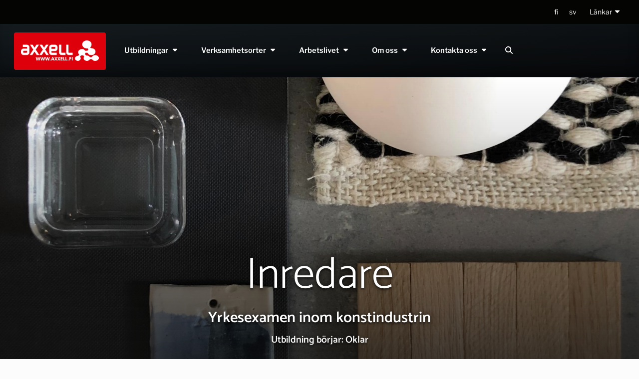

--- FILE ---
content_type: text/html;charset=UTF-8
request_url: https://www.axxell.fi/sv/inredare-yrkesexamen
body_size: 26784
content:
<!doctype html>
<html class="ltr h-100 cc--darkmode" dir="ltr" lang="sv-SE">
 <head>
  <link rel="preload" as="image" href="/documents/d/guest/img_3231-resized?imagePreview=1" media="(min-width:2560px)">
  <link rel="preload" as="image" href="/o/adaptive-media/image/301117/xl-hd/IMG_3231-resized.jpg?t=1698210125909" media="(max-width:1707px) and (min-width:1140px)">
  <link rel="preload" as="image" href="/o/adaptive-media/image/301117/bootstrap-desktop-xl/IMG_3231-resized.jpg?t=1698210125909" media="(max-width:1140px) and (min-width:740px)">
  <link rel="preload" as="image" href="/o/adaptive-media/image/301117/bootstrap-mobile-redux/IMG_3231-resized.jpg?t=1698210125909" media="(max-width:740px) and (min-width:540px)">
  <link rel="preload" as="image" href="/o/adaptive-media/image/301117/bootstrap-mobile-small-redux-2x/IMG_3231-resized.jpg?t=1698210125909" media="(max-width:540px) and (min-width:300px)">
  <link rel="preload" as="image" href="/o/adaptive-media/image/301117/responsive-thumbnail/IMG_3231-resized.jpg?t=1698210125909" media="(max-width:300px)">
  <link rel="preload" as="image" href="/o/adaptive-media/image/301117/xxl/IMG_3231-resized.jpg?t=1698210125909" media="(min-width:960px)">
  <script src="https://browser.sentry-cdn.com/9.11.0/bundle.tracing.replay.min.js" crossorigin="anonymous" data-senna-track="permanent" defer></script>
  <script src="https://www.axxell.fi/o/NG-Sandbox/js/sentry.js" data-senna-track="permanent" defer></script>
  <meta name="google-site-verification" content="ieMfoiFgNzXSgLIiiEYAH1pQfn7xXwVtpeya97tqYME">
  <meta name="msvalidate.01" content="F0E4CF8A075AE36E0A746287AF240DA2">
  <link rel="preload" as="script" href="https://www.axxell.fi/o/NG-Sandbox/js/jquery-3.5.1.min.js">
  <link rel="preload" as="script" href="https://www.axxell.fi/o/NG-Sandbox/js/jquery.accordion-form.min.js">
  <link rel="preload" href="https://www.axxell.fi/o/NG-Sandbox/css/fonts/catamaran-v19-latin-300.woff2" as="font" type="font/woff2" crossorigin="anonymous">
  <link rel="preload" href="https://www.axxell.fi/o/NG-Sandbox/css/fonts/catamaran-v19-latin-regular.woff2" as="font" type="font/woff2" crossorigin="anonymous">
  <link rel="preload" href="https://www.axxell.fi/o/NG-Sandbox/css/fonts/libre-franklin-v14-latin-regular.woff2" as="font" type="font/woff2" crossorigin="anonymous">
  <link rel="preload" href="https://www.axxell.fi/o/NG-Sandbox/css/fonts/libre-franklin-v14-latin-italic.woff2" as="font" type="font/woff2" crossorigin="anonymous">
  <link rel="preload" href="https://www.axxell.fi/o/NG-Sandbox/css/fonts/catamaran-v19-latin-500.woff2" as="font" type="font/woff2" crossorigin="anonymous">
  <link rel="preload" href="https://www.axxell.fi/o/NG-Sandbox/css/fonts/catamaran-v19-latin-600.woff2" as="font" type="font/woff2" crossorigin="anonymous">
  <link rel="preload" href="https://www.axxell.fi/o/NG-Sandbox/css/fonts/libre-franklin-v14-latin-300.woff2" as="font" type="font/woff2" crossorigin="anonymous">
  <link rel="preload" href="https://www.axxell.fi/o/NG-Sandbox/css/fonts/libre-franklin-v14-latin-300italic.woff2" as="font" type="font/woff2" crossorigin="anonymous">
  <link rel="preload" href="https://www.axxell.fi/o/NG-Sandbox/css/fonts/libre-franklin-v14-latin-500.woff2" as="font" type="font/woff2" crossorigin="anonymous">
  <link rel="preload" href="https://www.axxell.fi/o/NG-Sandbox/css/fonts/libre-franklin-v14-latin-500italic.woff2" as="font" type="font/woff2" crossorigin="anonymous">
  <link rel="preload" href="https://www.axxell.fi/o/NG-Sandbox/css/fonts/libre-franklin-v14-latin-600.woff2" as="font" type="font/woff2" crossorigin="anonymous">
  <link rel="preload" href="https://www.axxell.fi/o/NG-Sandbox/css/fonts/libre-franklin-v14-latin-600italic.woff2" as="font" type="font/woff2" crossorigin="anonymous">
  <script fetchpriority="high" src="https://www.axxell.fi/o/NG-Sandbox/js/jquery-3.5.1.min.js" data-senna-track="permanent"></script>
  <script fetchpriority="high" id="accordionFormLoader" src="https://www.axxell.fi/o/NG-Sandbox/js/jquery.accordion-form.min.js" data-senna-track="permanent"></script>
  <script src="https://www.axxell.fi/o/NG-Sandbox/js/popper.min.js" data-senna-track="permanent" defer></script>
  <script src="https://www.axxell.fi/o/NG-Sandbox/js/bootstrap.min.js" data-senna-track="permanent" defer></script>
  <script>
    window._paq = window._paq || [];  // Ensures `_paq` exists for event tracking before Matomo loads
	</script>
  <meta content="text/html; charset=UTF-8" http-equiv="content-type">
  <meta content="Du lär dig inredningsplanering, hur du förverkligar en inredningsplan, planering av utställningsutrymmen, samt kundservice, marknadsföring och företagande" lang="sv-SE" name="description">
  <meta content="inredningsplanering, inredning, textil, möbler, belysning, ytbehandling, design, styling, marknadsföring, företagande" lang="sv-SE" name="keywords">
  <script type="importmap">{"imports":{"react-dom":"/o/frontend-js-react-web/__liferay__/exports/react-dom.js","@clayui/breadcrumb":"/o/frontend-taglib-clay/__liferay__/exports/@clayui$breadcrumb.js","@clayui/form":"/o/frontend-taglib-clay/__liferay__/exports/@clayui$form.js","@clayui/popover":"/o/frontend-taglib-clay/__liferay__/exports/@clayui$popover.js","@clayui/charts":"/o/frontend-taglib-clay/__liferay__/exports/@clayui$charts.js","@clayui/shared":"/o/frontend-taglib-clay/__liferay__/exports/@clayui$shared.js","@clayui/localized-input":"/o/frontend-taglib-clay/__liferay__/exports/@clayui$localized-input.js","@clayui/modal":"/o/frontend-taglib-clay/__liferay__/exports/@clayui$modal.js","@clayui/empty-state":"/o/frontend-taglib-clay/__liferay__/exports/@clayui$empty-state.js","react":"/o/frontend-js-react-web/__liferay__/exports/react.js","@clayui/color-picker":"/o/frontend-taglib-clay/__liferay__/exports/@clayui$color-picker.js","@clayui/navigation-bar":"/o/frontend-taglib-clay/__liferay__/exports/@clayui$navigation-bar.js","@clayui/pagination":"/o/frontend-taglib-clay/__liferay__/exports/@clayui$pagination.js","@clayui/icon":"/o/frontend-taglib-clay/__liferay__/exports/@clayui$icon.js","@clayui/table":"/o/frontend-taglib-clay/__liferay__/exports/@clayui$table.js","@clayui/autocomplete":"/o/frontend-taglib-clay/__liferay__/exports/@clayui$autocomplete.js","@clayui/slider":"/o/frontend-taglib-clay/__liferay__/exports/@clayui$slider.js","@clayui/management-toolbar":"/o/frontend-taglib-clay/__liferay__/exports/@clayui$management-toolbar.js","@clayui/multi-select":"/o/frontend-taglib-clay/__liferay__/exports/@clayui$multi-select.js","@clayui/nav":"/o/frontend-taglib-clay/__liferay__/exports/@clayui$nav.js","@clayui/time-picker":"/o/frontend-taglib-clay/__liferay__/exports/@clayui$time-picker.js","@clayui/provider":"/o/frontend-taglib-clay/__liferay__/exports/@clayui$provider.js","@clayui/upper-toolbar":"/o/frontend-taglib-clay/__liferay__/exports/@clayui$upper-toolbar.js","@clayui/loading-indicator":"/o/frontend-taglib-clay/__liferay__/exports/@clayui$loading-indicator.js","@clayui/panel":"/o/frontend-taglib-clay/__liferay__/exports/@clayui$panel.js","@clayui/drop-down":"/o/frontend-taglib-clay/__liferay__/exports/@clayui$drop-down.js","@clayui/list":"/o/frontend-taglib-clay/__liferay__/exports/@clayui$list.js","@clayui/date-picker":"/o/frontend-taglib-clay/__liferay__/exports/@clayui$date-picker.js","@clayui/label":"/o/frontend-taglib-clay/__liferay__/exports/@clayui$label.js","@clayui/data-provider":"/o/frontend-taglib-clay/__liferay__/exports/@clayui$data-provider.js","@liferay/frontend-js-api/data-set":"/o/frontend-js-dependencies-web/__liferay__/exports/@liferay$js-api$data-set.js","@clayui/core":"/o/frontend-taglib-clay/__liferay__/exports/@clayui$core.js","@clayui/pagination-bar":"/o/frontend-taglib-clay/__liferay__/exports/@clayui$pagination-bar.js","@clayui/layout":"/o/frontend-taglib-clay/__liferay__/exports/@clayui$layout.js","@clayui/multi-step-nav":"/o/frontend-taglib-clay/__liferay__/exports/@clayui$multi-step-nav.js","@liferay/frontend-js-api":"/o/frontend-js-dependencies-web/__liferay__/exports/@liferay$js-api.js","@clayui/css":"/o/frontend-taglib-clay/__liferay__/exports/@clayui$css.js","@clayui/toolbar":"/o/frontend-taglib-clay/__liferay__/exports/@clayui$toolbar.js","@clayui/alert":"/o/frontend-taglib-clay/__liferay__/exports/@clayui$alert.js","@clayui/badge":"/o/frontend-taglib-clay/__liferay__/exports/@clayui$badge.js","@clayui/link":"/o/frontend-taglib-clay/__liferay__/exports/@clayui$link.js","@clayui/card":"/o/frontend-taglib-clay/__liferay__/exports/@clayui$card.js","@clayui/progress-bar":"/o/frontend-taglib-clay/__liferay__/exports/@clayui$progress-bar.js","@clayui/tooltip":"/o/frontend-taglib-clay/__liferay__/exports/@clayui$tooltip.js","@clayui/button":"/o/frontend-taglib-clay/__liferay__/exports/@clayui$button.js","@clayui/tabs":"/o/frontend-taglib-clay/__liferay__/exports/@clayui$tabs.js","@clayui/sticker":"/o/frontend-taglib-clay/__liferay__/exports/@clayui$sticker.js"},"scopes":{}}</script>
  <script data-senna-track="temporary">var Liferay = window.Liferay || {};Liferay.Icons = Liferay.Icons || {};Liferay.Icons.controlPanelSpritemap = 'https://www.axxell.fi/o/admin-theme/images/clay/icons.svg';Liferay.Icons.spritemap = 'https://www.axxell.fi/o/NG-Sandbox/images/clay/icons.svg';</script>
  <script data-senna-track="permanent" type="text/javascript">window.Liferay = window.Liferay || {}; window.Liferay.CSP = {nonce: ''};</script>
  <link data-senna-track="permanent" href="/o/frontend-theme-font-awesome-web/css/main.css?&amp;mac=KWb8CY3oOhD728SI0G+NfXJbH/E=&amp;browserId=chrome&amp;languageId=sv_SE&amp;minifierType=css&amp;themeId=NGSandbox_WAR_NGSandbox" rel="stylesheet" type="text/css">
  <link data-senna-track="temporary" href="https://www.axxell.fi/sv/inredare-yrkesexamen" rel="canonical">
  <link data-senna-track="temporary" href="https://www.axxell.fi/sv/inredare-yrkesexamen" hreflang="sv-SE" rel="alternate">
  <link data-senna-track="temporary" href="https://www.axxell.fi/fi/inredare-yrkesexamen" hreflang="fi-FI" rel="alternate">
  <link data-senna-track="temporary" href="https://www.axxell.fi/sv/inredare-yrkesexamen" hreflang="x-default" rel="alternate">
  <meta property="og:description" content="Du lär dig inredningsplanering, hur du förverkligar en inredningsplan, planering av utställningsutrymmen, samt kundservice, marknadsföring och företagande">
  <meta property="og:locale" content="sv_SE">
  <meta property="og:locale:alternate" content="sv_SE">
  <meta property="og:locale:alternate" content="fi_FI">
  <meta property="og:site_name" content="Axxell">
  <meta property="og:title" content="Inredare - Axxell">
  <meta property="og:type" content="website">
  <meta property="og:url" content="https://www.axxell.fi/sv/inredare-yrkesexamen">
  <meta property="og:image" content="https://www.axxell.fi/documents/20121/301102/Inredning+ge1-resized.jpg/efac6aed-45b6-d3d5-55d8-55d3017d0211?version=1.0&amp;t=1698210126144&amp;imagePreview=1">
  <meta property="og:image:secure_url" content="https://www.axxell.fi/documents/20121/301102/Inredning+ge1-resized.jpg/efac6aed-45b6-d3d5-55d8-55d3017d0211?version=1.0&amp;t=1698210126144&amp;imagePreview=1">
  <meta property="og:image:type" content="image/jpeg">
  <meta property="og:image:url" content="https://www.axxell.fi/documents/20121/301102/Inredning+ge1-resized.jpg/efac6aed-45b6-d3d5-55d8-55d3017d0211?version=1.0&amp;t=1698210126144&amp;imagePreview=1">
  <link href="/documents/20121/106192/Axxell+NG+favicon+16x16/9e89b2aa-9a6d-2443-f491-4c17d17dcebb" rel="apple-touch-icon">
  <link href="/documents/20121/106192/Axxell+NG+favicon+16x16/9e89b2aa-9a6d-2443-f491-4c17d17dcebb" rel="icon">
  <link class="lfr-css-file" data-senna-track="temporary" href="https://www.axxell.fi/o/NG-Sandbox/css/clay.css?browserId=chrome&amp;themeId=NGSandbox_WAR_NGSandbox&amp;minifierType=css&amp;languageId=sv_SE&amp;t=1748320508000" id="liferayAUICSS" rel="stylesheet" type="text/css">
  <link href="/combo?browserId=chrome&amp;minifierType=css&amp;themeId=NGSandbox_WAR_NGSandbox&amp;languageId=sv_SE&amp;AxxellNavigation_AxxellNavMainPortlet_INSTANCE_axxellmainNav001:%2Fo%2FAxxellNavigation%2Fcss%2Fmain.css&amp;axxell_AxxellEngagePortlet_INSTANCE_dwcd:%2Fo%2FaxxellEngage%2Fcss%2Fselect2.min.css&amp;axxell_AxxellEngagePortlet_INSTANCE_dwcd:%2Fo%2FaxxellEngage%2Fcss%2Fbootstrap-datetimepicker.min.css&amp;axxell_AxxellEngagePortlet_INSTANCE_dwcd:%2Fo%2FaxxellEngage%2Fcss%2Fmain.css&amp;axxell_frontend_AxxellUtbildningarPortlet_INSTANCE_bmiy:%2Fo%2FAxxellUtbildningar%2Fcss%2Fmain.css&amp;com_liferay_journal_content_web_portlet_JournalContentPortlet_INSTANCE_kswa:%2Fo%2Fjournal-content-web%2Fcss%2Fmain.css&amp;com_liferay_product_navigation_product_menu_web_portlet_ProductMenuPortlet:%2Fo%2Fproduct-navigation-product-menu-web%2Fcss%2Fmain.css&amp;t=1768812968000" rel="stylesheet" type="text/css" data-senna-track="temporary" id="5b59b61">
  <script type="text/javascript" data-senna-track="temporary">
	// <![CDATA[
		var Liferay = Liferay || {};

		Liferay.Browser = {
			acceptsGzip: function() {
				return true;
			},

			

			getMajorVersion: function() {
				return 131.0;
			},

			getRevision: function() {
				return '537.36';
			},
			getVersion: function() {
				return '131.0';
			},

			

			isAir: function() {
				return false;
			},
			isChrome: function() {
				return true;
			},
			isEdge: function() {
				return false;
			},
			isFirefox: function() {
				return false;
			},
			isGecko: function() {
				return true;
			},
			isIe: function() {
				return false;
			},
			isIphone: function() {
				return false;
			},
			isLinux: function() {
				return false;
			},
			isMac: function() {
				return true;
			},
			isMobile: function() {
				return false;
			},
			isMozilla: function() {
				return false;
			},
			isOpera: function() {
				return false;
			},
			isRtf: function() {
				return true;
			},
			isSafari: function() {
				return true;
			},
			isSun: function() {
				return false;
			},
			isWebKit: function() {
				return true;
			},
			isWindows: function() {
				return false;
			}
		};

		Liferay.Data = Liferay.Data || {};

		Liferay.Data.ICONS_INLINE_SVG = true;

		Liferay.Data.NAV_SELECTOR = '#navigation';

		Liferay.Data.NAV_SELECTOR_MOBILE = '#navigationCollapse';

		Liferay.Data.isCustomizationView = function() {
			return false;
		};

		Liferay.Data.notices = [
			
		];

		(function () {
			var available = {};

			var direction = {};

			

				available['sv_SE'] = 'svenska\x20\x28Sverige\x29';
				direction['sv_SE'] = 'ltr';

			

				available['fi_FI'] = 'finska\x20\x28Finland\x29';
				direction['fi_FI'] = 'ltr';

			

				available['en_GB'] = 'engelska\x20\x28Storbritannien\x29';
				direction['en_GB'] = 'ltr';

			

			Liferay.Language = {
				available,
				direction,
				get: function(key) {
					return key;
				}
			};
		})();

		var featureFlags = {"LPD-11018":false,"LPS-193884":false,"LPS-178642":false,"LPS-193005":false,"LPS-187284":false,"LPS-187285":false,"LPS-114786":false,"LPS-192957":false,"COMMERCE-8087":false,"LRAC-10757":false,"LPS-180090":false,"LPS-170809":false,"LPS-178052":false,"LPS-189856":false,"LPS-187436":false,"LPS-182184":false,"LPS-185892":false,"LPS-186620":false,"COMMERCE-12754":false,"LPS-184404":false,"LPS-180328":false,"LPS-198183":false,"LPS-171364":false,"LPS-153714":false,"LPS-96845":false,"LPS-170670":false,"LPS-141392":false,"LPS-169981":false,"LPD-15804":false,"LPS-153839":false,"LPS-200135":false,"LPS-187793":false,"LPS-177027":false,"LPD-10793":false,"COMMERCE-12192":false,"LPD-11003":false,"LPS-196768":false,"LPS-196724":false,"LPS-196847":false,"LPS-163118":false,"LPS-114700":false,"LPS-135430":false,"LPS-134060":false,"LPS-164563":false,"LPS-122920":false,"LPS-203351":false,"LPS-194395":false,"LPD-6368":false,"LPD-10701":false,"LPS-202104":false,"COMMERCE-9599":false,"LPS-187142":false,"LPD-15596":false,"LPS-198959":false,"LPS-196935":true,"LPS-187854":false,"LPS-176691":false,"LPS-197909":false,"LPS-202534":false,"COMMERCE-8949":false,"COMMERCE-11922":false,"LPS-194362":false,"LPS-165481":false,"LPS-153813":false,"LPS-174455":false,"LPD-10735":false,"COMMERCE-13024":false,"LPS-194763":false,"LPS-165482":false,"LPS-193551":false,"LPS-197477":false,"LPS-174816":false,"LPS-186360":false,"LPS-153332":false,"COMMERCE-12170":false,"LPS-179669":false,"LPS-174417":false,"LPS-183882":false,"LPS-155284":false,"LRAC-15017":false,"LPS-200108":false,"LPS-159643":false,"LPS-161033":false,"LPS-164948":false,"LPS-186870":false,"LPS-186871":false,"LPS-188058":false,"LPS-129412":false,"LPS-166126":false,"LPS-169837":false};

		Liferay.FeatureFlags = Object.keys(featureFlags).reduce(
			(acc, key) => ({
				...acc, [key]: featureFlags[key] === 'true' || featureFlags[key] === true
			}), {}
		);

		Liferay.PortletKeys = {
			DOCUMENT_LIBRARY: 'com_liferay_document_library_web_portlet_DLPortlet',
			DYNAMIC_DATA_MAPPING: 'com_liferay_dynamic_data_mapping_web_portlet_DDMPortlet',
			ITEM_SELECTOR: 'com_liferay_item_selector_web_portlet_ItemSelectorPortlet'
		};

		Liferay.PropsValues = {
			JAVASCRIPT_SINGLE_PAGE_APPLICATION_TIMEOUT: 0,
			UPLOAD_SERVLET_REQUEST_IMPL_MAX_SIZE: 104857600
		};

		Liferay.ThemeDisplay = {

			

			
				getLayoutId: function() {
					return '327';
				},

				

				getLayoutRelativeControlPanelURL: function() {
					return '/sv/group/guest/~/control_panel/manage';
				},

				getLayoutRelativeURL: function() {
					return '/sv/inredare-yrkesexamen';
				},
				getLayoutURL: function() {
					return 'https://www.axxell.fi/sv/inredare-yrkesexamen';
				},
				getParentLayoutId: function() {
					return '111';
				},
				isControlPanel: function() {
					return false;
				},
				isPrivateLayout: function() {
					return 'false';
				},
				isVirtualLayout: function() {
					return false;
				},
			

			getBCP47LanguageId: function() {
				return 'sv-SE';
			},
			getCanonicalURL: function() {

				

				return 'https\x3a\x2f\x2fwww\x2eaxxell\x2efi\x2fsv\x2finredare-yrkesexamen';
			},
			getCDNBaseURL: function() {
				return 'https://www.axxell.fi';
			},
			getCDNDynamicResourcesHost: function() {
				return '';
			},
			getCDNHost: function() {
				return '';
			},
			getCompanyGroupId: function() {
				return '20123';
			},
			getCompanyId: function() {
				return '20097';
			},
			getDefaultLanguageId: function() {
				return 'sv_SE';
			},
			getDoAsUserIdEncoded: function() {
				return '';
			},
			getLanguageId: function() {
				return 'sv_SE';
			},
			getParentGroupId: function() {
				return '20121';
			},
			getPathContext: function() {
				return '';
			},
			getPathImage: function() {
				return '/image';
			},
			getPathJavaScript: function() {
				return '/o/frontend-js-web';
			},
			getPathMain: function() {
				return '/sv/c';
			},
			getPathThemeImages: function() {
				return 'https://www.axxell.fi/o/NG-Sandbox/images';
			},
			getPathThemeRoot: function() {
				return '/o/NG-Sandbox';
			},
			getPlid: function() {
				return '379';
			},
			getPortalURL: function() {
				return 'https://www.axxell.fi';
			},
			getRealUserId: function() {
				return '20101';
			},
			getRemoteAddr: function() {
				return '18.221.223.168';
			},
			getRemoteHost: function() {
				return '18.221.223.168';
			},
			getScopeGroupId: function() {
				return '20121';
			},
			getScopeGroupIdOrLiveGroupId: function() {
				return '20121';
			},
			getSessionId: function() {
				return '';
			},
			getSiteAdminURL: function() {
				return 'https://www.axxell.fi/group/guest/~/control_panel/manage?p_p_lifecycle=0&p_p_state=maximized&p_p_mode=view';
			},
			getSiteGroupId: function() {
				return '20121';
			},
			getURLControlPanel: function() {
				return '/sv/group/control_panel?refererPlid=379';
			},
			getURLHome: function() {
				return 'https\x3a\x2f\x2fwww\x2eaxxell\x2efi\x2fweb\x2fguest';
			},
			getUserEmailAddress: function() {
				return '';
			},
			getUserId: function() {
				return '20101';
			},
			getUserName: function() {
				return '';
			},
			isAddSessionIdToURL: function() {
				return false;
			},
			isImpersonated: function() {
				return false;
			},
			isSignedIn: function() {
				return false;
			},

			isStagedPortlet: function() {
				
					
						return false;
					
				
			},

			isStateExclusive: function() {
				return false;
			},
			isStateMaximized: function() {
				return false;
			},
			isStatePopUp: function() {
				return false;
			}
		};

		var themeDisplay = Liferay.ThemeDisplay;

		Liferay.AUI = {

			

			getCombine: function() {
				return true;
			},
			getComboPath: function() {
				return '/combo/?browserId=chrome&minifierType=&languageId=sv_SE&t=1708959822072&';
			},
			getDateFormat: function() {
				return '%Y-%m-%d';
			},
			getEditorCKEditorPath: function() {
				return '/o/frontend-editor-ckeditor-web';
			},
			getFilter: function() {
				var filter = 'raw';

				
					
						filter = 'min';
					
					

				return filter;
			},
			getFilterConfig: function() {
				var instance = this;

				var filterConfig = null;

				if (!instance.getCombine()) {
					filterConfig = {
						replaceStr: '.js' + instance.getStaticResourceURLParams(),
						searchExp: '\\.js$'
					};
				}

				return filterConfig;
			},
			getJavaScriptRootPath: function() {
				return '/o/frontend-js-web';
			},
			getPortletRootPath: function() {
				return '/html/portlet';
			},
			getStaticResourceURLParams: function() {
				return '?browserId=chrome&minifierType=&languageId=sv_SE&t=1708959822072';
			}
		};

		Liferay.authToken = 'C1GTow9M';

		

		Liferay.currentURL = '\x2fsv\x2finredare-yrkesexamen';
		Liferay.currentURLEncoded = '\x252Fsv\x252Finredare-yrkesexamen';
	// ]]>
</script>
  <script data-senna-track="temporary" type="text/javascript">window.__CONFIG__= {basePath: '',combine: true, defaultURLParams: null, explainResolutions: false, exposeGlobal: false, logLevel: 'warn', moduleType: 'module', namespace:'Liferay', nonce: '', reportMismatchedAnonymousModules: 'warn', resolvePath: '/o/js_resolve_modules', url: '/combo/?browserId=chrome&minifierType=js&languageId=sv_SE&t=1708959822072&', waitTimeout: 60000};</script>
  <script data-senna-track="permanent" src="/o/frontend-js-loader-modules-extender/loader.js?&amp;mac=9WaMmhziBCkScHZwrrVcOR7VZF4=&amp;browserId=chrome&amp;languageId=sv_SE&amp;minifierType=js" type="text/javascript"></script>
  <script data-senna-track="permanent" src="/combo?browserId=chrome&amp;minifierType=js&amp;languageId=sv_SE&amp;t=1708959822072&amp;/o/frontend-js-aui-web/aui/aui/aui-min.js&amp;/o/frontend-js-aui-web/liferay/modules.js&amp;/o/frontend-js-aui-web/liferay/aui_sandbox.js&amp;/o/frontend-js-aui-web/aui/attribute-base/attribute-base-min.js&amp;/o/frontend-js-aui-web/aui/attribute-complex/attribute-complex-min.js&amp;/o/frontend-js-aui-web/aui/attribute-core/attribute-core-min.js&amp;/o/frontend-js-aui-web/aui/attribute-observable/attribute-observable-min.js&amp;/o/frontend-js-aui-web/aui/attribute-extras/attribute-extras-min.js&amp;/o/frontend-js-aui-web/aui/event-custom-base/event-custom-base-min.js&amp;/o/frontend-js-aui-web/aui/event-custom-complex/event-custom-complex-min.js&amp;/o/frontend-js-aui-web/aui/oop/oop-min.js&amp;/o/frontend-js-aui-web/aui/aui-base-lang/aui-base-lang-min.js&amp;/o/frontend-js-aui-web/liferay/dependency.js&amp;/o/frontend-js-aui-web/liferay/util.js&amp;/o/oauth2-provider-web/js/liferay.js&amp;/o/frontend-js-web/liferay/dom_task_runner.js&amp;/o/frontend-js-web/liferay/events.js&amp;/o/frontend-js-web/liferay/lazy_load.js&amp;/o/frontend-js-web/liferay/liferay.js&amp;/o/frontend-js-web/liferay/global.bundle.js&amp;/o/frontend-js-web/liferay/portlet.js&amp;/o/frontend-js-web/liferay/workflow.js" type="text/javascript"></script>
  <script data-senna-track="temporary" type="text/javascript">window.Liferay = Liferay || {}; window.Liferay.OAuth2 = {getAuthorizeURL: function() {return 'https://www.axxell.fi/o/oauth2/authorize';}, getBuiltInRedirectURL: function() {return 'https://www.axxell.fi/o/oauth2/redirect';}, getIntrospectURL: function() { return 'https://www.axxell.fi/o/oauth2/introspect';}, getTokenURL: function() {return 'https://www.axxell.fi/o/oauth2/token';}, getUserAgentApplication: function(externalReferenceCode) {return Liferay.OAuth2._userAgentApplications[externalReferenceCode];}, _userAgentApplications: {}}</script>
  <script data-senna-track="temporary" type="text/javascript">try {var MODULE_MAIN='calendar-web@5.0.88/index';var MODULE_PATH='/o/calendar-web';AUI().applyConfig({groups:{calendar:{base:MODULE_PATH+"/js/",combine:Liferay.AUI.getCombine(),filter:Liferay.AUI.getFilterConfig(),modules:{"liferay-calendar-a11y":{path:"calendar_a11y.js",requires:["calendar"]},"liferay-calendar-container":{path:"calendar_container.js",requires:["aui-alert","aui-base","aui-component","liferay-portlet-base"]},"liferay-calendar-date-picker-sanitizer":{path:"date_picker_sanitizer.js",requires:["aui-base"]},"liferay-calendar-interval-selector":{path:"interval_selector.js",requires:["aui-base","liferay-portlet-base"]},"liferay-calendar-interval-selector-scheduler-event-link":{path:"interval_selector_scheduler_event_link.js",requires:["aui-base","liferay-portlet-base"]},"liferay-calendar-list":{path:"calendar_list.js",requires:["aui-template-deprecated","liferay-scheduler"]},"liferay-calendar-message-util":{path:"message_util.js",requires:["liferay-util-window"]},"liferay-calendar-recurrence-converter":{path:"recurrence_converter.js",requires:[]},"liferay-calendar-recurrence-dialog":{path:"recurrence.js",requires:["aui-base","liferay-calendar-recurrence-util"]},"liferay-calendar-recurrence-util":{path:"recurrence_util.js",requires:["aui-base","liferay-util-window"]},"liferay-calendar-reminders":{path:"calendar_reminders.js",requires:["aui-base"]},"liferay-calendar-remote-services":{path:"remote_services.js",requires:["aui-base","aui-component","liferay-calendar-util","liferay-portlet-base"]},"liferay-calendar-session-listener":{path:"session_listener.js",requires:["aui-base","liferay-scheduler"]},"liferay-calendar-simple-color-picker":{path:"simple_color_picker.js",requires:["aui-base","aui-template-deprecated"]},"liferay-calendar-simple-menu":{path:"simple_menu.js",requires:["aui-base","aui-template-deprecated","event-outside","event-touch","widget-modality","widget-position","widget-position-align","widget-position-constrain","widget-stack","widget-stdmod"]},"liferay-calendar-util":{path:"calendar_util.js",requires:["aui-datatype","aui-io","aui-scheduler","aui-toolbar","autocomplete","autocomplete-highlighters"]},"liferay-scheduler":{path:"scheduler.js",requires:["async-queue","aui-datatype","aui-scheduler","dd-plugin","liferay-calendar-a11y","liferay-calendar-message-util","liferay-calendar-recurrence-converter","liferay-calendar-recurrence-util","liferay-calendar-util","liferay-scheduler-event-recorder","liferay-scheduler-models","promise","resize-plugin"]},"liferay-scheduler-event-recorder":{path:"scheduler_event_recorder.js",requires:["dd-plugin","liferay-calendar-util","resize-plugin"]},"liferay-scheduler-models":{path:"scheduler_models.js",requires:["aui-datatype","dd-plugin","liferay-calendar-util"]}},root:MODULE_PATH+"/js/"}}});
} catch(error) {console.error(error);}try {var MODULE_MAIN='contacts-web@5.0.56/index';var MODULE_PATH='/o/contacts-web';AUI().applyConfig({groups:{contactscenter:{base:MODULE_PATH+"/js/",combine:Liferay.AUI.getCombine(),filter:Liferay.AUI.getFilterConfig(),modules:{"liferay-contacts-center":{path:"main.js",requires:["aui-io-plugin-deprecated","aui-toolbar","autocomplete-base","datasource-io","json-parse","liferay-portlet-base","liferay-util-window"]}},root:MODULE_PATH+"/js/"}}});
} catch(error) {console.error(error);}try {var MODULE_MAIN='dynamic-data-mapping-web@5.0.99/index';var MODULE_PATH='/o/dynamic-data-mapping-web';!function(){const a=Liferay.AUI;AUI().applyConfig({groups:{ddm:{base:MODULE_PATH+"/js/",combine:Liferay.AUI.getCombine(),filter:a.getFilterConfig(),modules:{"liferay-ddm-form":{path:"ddm_form.js",requires:["aui-base","aui-datatable","aui-datatype","aui-image-viewer","aui-parse-content","aui-set","aui-sortable-list","json","liferay-form","liferay-map-base","liferay-translation-manager","liferay-util-window"]},"liferay-portlet-dynamic-data-mapping":{condition:{trigger:"liferay-document-library"},path:"main.js",requires:["arraysort","aui-form-builder-deprecated","aui-form-validator","aui-map","aui-text-unicode","json","liferay-menu","liferay-translation-manager","liferay-util-window","text"]},"liferay-portlet-dynamic-data-mapping-custom-fields":{condition:{trigger:"liferay-document-library"},path:"custom_fields.js",requires:["liferay-portlet-dynamic-data-mapping"]}},root:MODULE_PATH+"/js/"}}})}();
} catch(error) {console.error(error);}try {var MODULE_MAIN='frontend-editor-alloyeditor-web@5.0.45/index';var MODULE_PATH='/o/frontend-editor-alloyeditor-web';AUI().applyConfig({groups:{alloyeditor:{base:MODULE_PATH+"/js/",combine:Liferay.AUI.getCombine(),filter:Liferay.AUI.getFilterConfig(),modules:{"liferay-alloy-editor":{path:"alloyeditor.js",requires:["aui-component","liferay-portlet-base","timers"]},"liferay-alloy-editor-source":{path:"alloyeditor_source.js",requires:["aui-debounce","liferay-fullscreen-source-editor","liferay-source-editor","plugin"]}},root:MODULE_PATH+"/js/"}}});
} catch(error) {console.error(error);}try {var MODULE_MAIN='staging-processes-web@5.0.54/index';var MODULE_PATH='/o/staging-processes-web';AUI().applyConfig({groups:{stagingprocessesweb:{base:MODULE_PATH+"/",combine:Liferay.AUI.getCombine(),filter:Liferay.AUI.getFilterConfig(),modules:{"liferay-staging-processes-export-import":{path:"js/main.js",requires:["aui-datatype","aui-dialog-iframe-deprecated","aui-modal","aui-parse-content","aui-toggler","liferay-portlet-base","liferay-util-window"]}},root:MODULE_PATH+"/"}}});
} catch(error) {console.error(error);}try {var MODULE_MAIN='@liferay/document-library-web@6.0.176/document_library/js/index';var MODULE_PATH='/o/document-library-web';AUI().applyConfig({groups:{dl:{base:MODULE_PATH+"/document_library/js/legacy/",combine:Liferay.AUI.getCombine(),filter:Liferay.AUI.getFilterConfig(),modules:{"document-library-upload-component":{path:"DocumentLibraryUpload.js",requires:["aui-component","aui-data-set-deprecated","aui-overlay-manager-deprecated","aui-overlay-mask-deprecated","aui-parse-content","aui-progressbar","aui-template-deprecated","liferay-search-container","querystring-parse-simple","uploader"]}},root:MODULE_PATH+"/document_library/js/legacy/"}}});
} catch(error) {console.error(error);}try {var MODULE_MAIN='@liferay/frontend-js-state-web@1.0.19/index';var MODULE_PATH='/o/frontend-js-state-web';AUI().applyConfig({groups:{state:{mainModule:MODULE_MAIN}}});
} catch(error) {console.error(error);}try {var MODULE_MAIN='@liferay/frontend-js-react-web@5.0.36/index';var MODULE_PATH='/o/frontend-js-react-web';AUI().applyConfig({groups:{react:{mainModule:MODULE_MAIN}}});
} catch(error) {console.error(error);}try {var MODULE_MAIN='frontend-js-components-web@2.0.62/index';var MODULE_PATH='/o/frontend-js-components-web';AUI().applyConfig({groups:{components:{mainModule:MODULE_MAIN}}});
} catch(error) {console.error(error);}try {var MODULE_MAIN='portal-search-web@6.0.126/index';var MODULE_PATH='/o/portal-search-web';AUI().applyConfig({groups:{search:{base:MODULE_PATH+"/js/",combine:Liferay.AUI.getCombine(),filter:Liferay.AUI.getFilterConfig(),modules:{"liferay-search-custom-filter":{path:"custom_filter.js",requires:[]},"liferay-search-date-facet":{path:"date_facet.js",requires:["aui-form-validator","liferay-search-facet-util"]},"liferay-search-facet-util":{path:"facet_util.js",requires:[]},"liferay-search-modified-facet":{path:"modified_facet.js",requires:["aui-form-validator","liferay-search-facet-util"]},"liferay-search-sort-configuration":{path:"sort_configuration.js",requires:["aui-node"]},"liferay-search-sort-util":{path:"sort_util.js",requires:[]}},root:MODULE_PATH+"/js/"}}});
} catch(error) {console.error(error);}try {var MODULE_MAIN='exportimport-web@5.0.82/index';var MODULE_PATH='/o/exportimport-web';AUI().applyConfig({groups:{exportimportweb:{base:MODULE_PATH+"/",combine:Liferay.AUI.getCombine(),filter:Liferay.AUI.getFilterConfig(),modules:{"liferay-export-import-export-import":{path:"js/main.js",requires:["aui-datatype","aui-dialog-iframe-deprecated","aui-modal","aui-parse-content","aui-toggler","liferay-portlet-base","liferay-util-window"]}},root:MODULE_PATH+"/"}}});
} catch(error) {console.error(error);}</script>
  <script type="text/javascript" data-senna-track="temporary">
	// <![CDATA[
		
			
				
		

		
	// ]]>
</script>
  <script src="/combo?browserId=chrome&amp;minifierType=js&amp;themeId=NGSandbox_WAR_NGSandbox&amp;languageId=sv_SE&amp;AxxellNavigation_AxxellNavMainPortlet_INSTANCE_axxellmainNav001:%2Fo%2FAxxellNavigation%2Fjs%2Faxxell-navigation.js&amp;axxell_AxxellEngagePortlet_INSTANCE_dwcd:%2Fo%2FaxxellEngage%2Fjs%2Fmoment.min.js&amp;axxell_AxxellEngagePortlet_INSTANCE_dwcd:%2Fo%2FaxxellEngage%2Fjs%2Fsv.js&amp;axxell_AxxellEngagePortlet_INSTANCE_dwcd:%2Fo%2FaxxellEngage%2Fjs%2Ffi.js&amp;axxell_AxxellEngagePortlet_INSTANCE_dwcd:%2Fo%2FaxxellEngage%2Fjs%2Fen-gb.js&amp;axxell_AxxellEngagePortlet_INSTANCE_dwcd:%2Fo%2FaxxellEngage%2Fjs%2Fparsley.min.js&amp;axxell_AxxellEngagePortlet_INSTANCE_dwcd:%2Fo%2FaxxellEngage%2Fjs%2Fparsleylang%2Fsv.js&amp;axxell_AxxellEngagePortlet_INSTANCE_dwcd:%2Fo%2FaxxellEngage%2Fjs%2Fparsleylang%2Ffi.js&amp;axxell_AxxellEngagePortlet_INSTANCE_dwcd:%2Fo%2FaxxellEngage%2Fjs%2Fselect2.full.min.js&amp;axxell_AxxellEngagePortlet_INSTANCE_dwcd:%2Fo%2FaxxellEngage%2Fjs%2Fimask.min.js&amp;axxell_AxxellEngagePortlet_INSTANCE_dwcd:%2Fo%2FaxxellEngage%2Fjs%2FnewMain.js&amp;t=1768380042000" type="text/javascript" data-senna-track="temporary"></script>
  <link class="lfr-css-file" data-senna-track="temporary" href="https://www.axxell.fi/o/NG-Sandbox/css/main.css?browserId=chrome&amp;themeId=NGSandbox_WAR_NGSandbox&amp;minifierType=css&amp;languageId=sv_SE&amp;t=1748320508000" id="liferayThemeCSS" rel="stylesheet" type="text/css">
  <style data-senna-track="temporary" type="text/css">

		

			

		

			

		

			

		

			

		

			

		

			

		

			

		

			

		

			

		

			

		

			

		

			

		

			

		

			

		

			

		

			

		

			

		

			

		

			

		

			

		

	</style>
  <script data-senna-track="temporary">var Liferay = window.Liferay || {}; Liferay.CommerceContext = {"commerceAccountGroupIds":[],"accountEntryAllowedTypes":["person"],"commerceChannelId":"0","showUnselectableOptions":false,"currency":{"currencyId":"39499","currencyCode":"USD"},"showSeparateOrderItems":false,"commerceSiteType":0};</script>
  <link href="/o/commerce-frontend-js/styles/main.css" rel="stylesheet" type="text/css">
  <style data-senna-track="temporary" type="text/css">
	:root {
		--SectionBackground1: #1F2E37;
		--DefaultTextColor: #272833;
		--SectionBackground2: #131B1F;
		--Grey4: #7F7F8F;
		--Grey3: #AFAFB3;
		--danger: #dc3545;
		--Grey2: #CFCFD2;
		--PageBackground: #FCFCFC;
		--Grey1: #EFEFF3;
		--success: #28a745;
		--AxxellRed:  #De000b;
		--AxxellRedDarker:  #AA0000;
		--SectionBackground3: #AFAFB3;
	}
</style>
  <link data-senna-track="temporary" href="/o/layout-common-styles/main.css?plid=379&amp;segmentsExperienceId=301239&amp;t=1732878725060" rel="stylesheet" type="text/css">
  <script type="module">
import {default as init} from '/o/frontend-js-spa-web/__liferay__/index.js';
{
init({"navigationExceptionSelectors":":not([target=\"_blank\"]):not([data-senna-off]):not([data-resource-href]):not([data-cke-saved-href]):not([data-cke-saved-href])","cacheExpirationTime":-1,"clearScreensCache":false,"portletsBlacklist":["com_liferay_nested_portlets_web_portlet_NestedPortletsPortlet","com_liferay_site_navigation_directory_web_portlet_SitesDirectoryPortlet","com_liferay_questions_web_internal_portlet_QuestionsPortlet","com_liferay_account_admin_web_internal_portlet_AccountUsersRegistrationPortlet","com_liferay_portal_language_override_web_internal_portlet_PLOPortlet","com_liferay_login_web_portlet_LoginPortlet","com_liferay_login_web_portlet_FastLoginPortlet"],"excludedTargetPortlets":["com_liferay_users_admin_web_portlet_UsersAdminPortlet","com_liferay_server_admin_web_portlet_ServerAdminPortlet"],"validStatusCodes":[221,490,494,499,491,492,493,495,220],"debugEnabled":false,"loginRedirect":"","excludedPaths":["/c/document_library","/documents","/image"],"userNotification":{"message":"Det verkar ta längre tid än väntat.","title":"Hoppsan","timeout":0},"requestTimeout":0});
}

</script>
  <script type="text/javascript" data-senna-track="temporary">
	if (window.Analytics) {
		window._com_liferay_document_library_analytics_isViewFileEntry = false;
	}
</script>
  <script type="text/javascript">
Liferay.on(
	'ddmFieldBlur', function(event) {
		if (window.Analytics) {
			Analytics.send(
				'fieldBlurred',
				'Form',
				{
					fieldName: event.fieldName,
					focusDuration: event.focusDuration,
					formId: event.formId,
					formPageTitle: event.formPageTitle,
					page: event.page,
					title: event.title
				}
			);
		}
	}
);

Liferay.on(
	'ddmFieldFocus', function(event) {
		if (window.Analytics) {
			Analytics.send(
				'fieldFocused',
				'Form',
				{
					fieldName: event.fieldName,
					formId: event.formId,
					formPageTitle: event.formPageTitle,
					page: event.page,
					title:event.title
				}
			);
		}
	}
);

Liferay.on(
	'ddmFormPageShow', function(event) {
		if (window.Analytics) {
			Analytics.send(
				'pageViewed',
				'Form',
				{
					formId: event.formId,
					formPageTitle: event.formPageTitle,
					page: event.page,
					title: event.title
				}
			);
		}
	}
);

Liferay.on(
	'ddmFormSubmit', function(event) {
		if (window.Analytics) {
			Analytics.send(
				'formSubmitted',
				'Form',
				{
					formId: event.formId,
					title: event.title
				}
			);
		}
	}
);

Liferay.on(
	'ddmFormView', function(event) {
		if (window.Analytics) {
			Analytics.send(
				'formViewed',
				'Form',
				{
					formId: event.formId,
					title: event.title
				}
			);
		}
	}
);

</script>
  <script>

</script>
  <script data-senna-track="permanent" type="module" src="https://www.axxell.fi/o/NG-Sandbox/js/cookieconsent.umd.js"></script>
  <script data-senna-track="permanent" type="module" src="https://www.axxell.fi/o/NG-Sandbox/js/cookieconsent-config.js"></script>
  <title>Inredare - Axxell</title>
  <meta content="initial-scale=1.0, width=device-width" name="viewport">
  <link rel="stylesheet" href="https://www.axxell.fi/o/NG-Sandbox/css/leaflet.css" media="print" onload="this.media='all'" data-senna-track="permanent">
  <link rel="preload" as="script" href="https://www.axxell.fi/o/NG-Sandbox/js/leaflet.js">
  <script defer src="https://www.axxell.fi/o/NG-Sandbox/js/leaflet.js" data-senna-track="permanent"></script>
  <link data-senna-track="permanent" rel="stylesheet" href="https://www.axxell.fi/o/NG-Sandbox/css/cookieconsent.css" media="print" onload="this.media='all'">
 </head>
 <body class="chrome change-tracking-enabled controls-visible default yui3-skin-sam guest-site signed-out public-page site d-flex flex-column h-100" data-hyphenator="false">
  <div class="d-flex flex-column flex-fill position-relative hyphenate" id="wrapper">
   <nav aria-label="Snabblänkar" class="bg-dark cadmin quick-access-nav text-center text-white" id="kzjl_quickAccessNav"><a class="d-block p-2 sr-only sr-only-focusable text-reset" href="#main-content"> Hoppa till huvudinnehåll </a>
   </nav>
   <div class="d-flex flex-column min-vh-100">
    <header data-elastic-exclude data-senna-track="permanent">
     <div class="portlet-boundary portlet-boundary_AxxellNavigation_AxxellNavMainPortlet_  portlet-static portlet-static-end portlet-barebone AxxellMainNavigationPortlet " id="p_p_id_AxxellNavigation_AxxellNavMainPortlet_INSTANCE_axxellmainNav001_"><span id="p_AxxellNavigation_AxxellNavMainPortlet_INSTANCE_axxellmainNav001"></span>
      <section class="portlet" id="portlet_AxxellNavigation_AxxellNavMainPortlet_INSTANCE_axxellmainNav001">
       <div class="portlet-content">
        <div class=" portlet-content-container">
         <div class="portlet-body">
          <div id="AxxellNavigationPortlet" data-ledigaarbetsplatser="https://www.axxell.fi/sv/inredare-yrkesexamen?p_p_id=AxxellNavigation_AxxellNavMainPortlet_INSTANCE_axxellmainNav001&amp;p_p_lifecycle=2&amp;p_p_state=normal&amp;p_p_mode=view&amp;p_p_resource_id=getLedigaArbetsplatser&amp;p_p_cacheability=cacheLevelPage&amp;_AxxellNavigation_AxxellNavMainPortlet_INSTANCE_axxellmainNav001_cmd=getLedigaArbetsplatser" data-lyftautbildningar="https://www.axxell.fi/sv/inredare-yrkesexamen?p_p_id=AxxellNavigation_AxxellNavMainPortlet_INSTANCE_axxellmainNav001&amp;p_p_lifecycle=2&amp;p_p_state=normal&amp;p_p_mode=view&amp;p_p_resource_id=getLyftaUtbildningar&amp;p_p_cacheability=cacheLevelPage&amp;_AxxellNavigation_AxxellNavMainPortlet_INSTANCE_axxellmainNav001_cmd=getLyftaUtbildningar" data-portletid="AxxellNavigation_AxxellNavMainPortlet">
           <div id="cover-spin"></div>
           <nav class="navbar navbar-dark axxell-sekundar ml-auto d-none d-lg-block d-xl-block">
            <div class="container  justify-content-end ">
             <ul class="navbar-nav">
              <li class="nav-item"><a href="https://www.axxell.fi/fi/inredare-yrkesexamen" class="nav-link" style="margin-right:5px;">fi</a> <a href="https://www.axxell.fi/sv/inredare-yrkesexamen" class="nav-link" style="margin-right:5px;">sv</a></li>
              <li class="dropdown nav-item show-dropdown-on-collapse"><a aria-expanded="false" aria-haspopup="true" class="dropdown-toggle nav-link" data-toggle="dropdown" href="" role="button"> <span class="navbar-text-truncate">Länkar</span>
                <svg class="lexicon-icon lexicon-icon-caret-bottom" role="presentation" viewbox="0 0 512 512">
                 <use xlink:href="https://www.axxell.fi/o/NG-Sandbox/images/clay/icons.svg#caret-bottom" />
                </svg> </a>
               <div aria-labelledby="" class="dropdown-menu dropdown-menu-right links-menu">
                <div class="list-group"><a class="list-group-item list-group-item-action" href="https://outlook.office365.com/owa/axxell.fi">Webmail</a> <a class="list-group-item list-group-item-action" href="https://axxell.inschool.fi/">Wilma</a> <a class="list-group-item list-group-item-action" href="https://portal.axxell.fi/">Office 365</a> <a class="list-group-item list-group-item-action" href="https://intra.axxell.fi/">Intranet</a> <a class="list-group-item list-group-item-action" href="https://studerande.axxell.fi/">Studerandeportalen</a> <a class="list-group-item list-group-item-action" href="https://axxell.itslearning.com/">ItsLearning</a> <a class="list-group-item list-group-item-action" href="/säkerhet-och-välmående">Här samlar Axxell in uppgifter om nära-ögat händelser och avvikelser som uppstått i skolan eller under inlärning i arbete-perioden. Här hittar du också blanketten för anmälan om misstänkt mobbning samt blanketten för att ge respons på vår verksamhet.</a>
                </div>
                <div class="dropdown-item"><span class="h4">Axxell på sociala medier</span>
                 <div class="row mt-3 mb-3">
                  <div class="col-3"><a data-senna-off="true" title="Axxell LinkedIn" class="secondary-social" href="https://fi.linkedin.com/school/axxell/"><span style="color:#000">
                     <svg class="lexicon-icon lexicon-icon-social-linkedin" role="presentation" viewbox="0 0 512 512" alt="LinkedIn">
                      <use xlink:href="https://www.axxell.fi/o/NG-Sandbox/images/clay/icons.svg#social-linkedin" />
                     </svg></span></a>
                  </div>
                  <div class="col-3"><a data-senna-off="true" title="Axxell Tiktok" class="secondary-social" href="https://www.tiktok.com/discover/Axxell"> <img alt="Tiktok" src="[data-uri]"> </a>
                  </div>
                  <div class="col-3"><a data-senna-off="true" title="Axxell Facebook" class="secondary-social" href="https://www.facebook.com/Axxellutbildning/"><span style="color:#000">
                     <svg class="lexicon-icon lexicon-icon-social-facebook" role="presentation" viewbox="0 0 512 512" alt="Facebook">
                      <use xlink:href="https://www.axxell.fi/o/NG-Sandbox/images/clay/icons.svg#social-facebook" />
                     </svg></span></a>
                  </div>
                  <div class="col-3"><a data-senna-off="true" title="Axxell Instagram" class="secondary-social" href="https://www.instagram.com/axxellutbildning/"><span style="color:#000">
                     <svg class="lexicon-icon lexicon-icon-social-instagram" role="presentation" viewbox="0 0 512 512" alt="Instagram">
                      <use xlink:href="https://www.axxell.fi/o/NG-Sandbox/images/clay/icons.svg#social-instagram" />
                     </svg></span></a>
                  </div>
                 </div>
                </div>
               </div></li>
             </ul>
            </div>
           </nav>
           <nav class="navbar navbar-expand-lg navbar-dark axxell-primar ">
            <div class="container  pl-0 pr-0" id="banner" role="banner"><a id="homebutton" data-href="/sv/" href="/sv/" title="Axxell"> <img id="axxell-home" class="axxell-logo" alt="Axxell" src="/o/AxxellNavigation/images/axxell-new-2.webp"> </a>
             <div class="navbar-text ml-auto d-lg-none d-xl-none"><!-- <button type="button" data-langurl="https://www.axxell.fi/sv/inredare-yrkesexamen" class="AxxellSprakSelect">sv</button> --> <a href="https://www.axxell.fi/sv/inredare-yrkesexamen" class="AxxellSprakSelect">sv</a>
             </div>
             <div class="navbar-text d-lg-none d-xl-none"><!-- <button type="button" data-langurl="https://www.axxell.fi/fi/inredare-yrkesexamen" class="AxxellSprakSelect">fi</button>--> <a href="https://www.axxell.fi/fi/inredare-yrkesexamen" class="AxxellSprakSelect">fi</a>
             </div> <!-- 
	          <button class="navbar-toggler" type="button" data-toggle="collapse" data-target="#main_nav" title="Öppna menu">
	            <span class="navbar-toggler-icon"></span>
	          </button>
	          collapse navbar-collapse
	           <div class="hamburger">&equiv;</div>
	           --> <label id="axxell-toggler" class="" for="real-navbar-toggle" aria-label="Öppna meny"> <span id="hamburger" class="navbar-toggler-icon"></span> </label> <input type="checkbox" id="real-navbar-toggle" aria-label="Öppna meny">
             <div class="navbar-collapse" id="main_nav">
              <ul class="navbar-nav">
               <li class="nav-item dropdown has-megamenu"><a class="nav-link menu1 dropdown-toggle " href="javascript:;" data-toggle="dropdown">Utbildningar&nbsp;
                 <svg class="lexicon-icon lexicon-icon-caret-bottom" role="presentation" viewbox="0 0 512 512">
                  <use xlink:href="https://www.axxell.fi/o/NG-Sandbox/images/clay/icons.svg#caret-bottom" />
                 </svg></a>
                <div class="red-divider mx-auto pl-0 pr-0"></div>
                <div class="mx-auto AxxellMenuContainer dropdown-menu megamenu axxellMenuContainer">
                 <div class="row axxellMenuRow pl-1 pr-1">
                  <div class="col-6 col-sm-6 col-md-4 pr-1 pr-sm-0 pl-md-2 ">
                   <div class="row">
                    <div class="col">
                     <div class="list-group"><a href="/utbildningar" class="list-group-item list-group-item-action">Alla utbildningar</a> <a href="/aktuella-kurser" class="list-group-item list-group-item-action">Aktuella Kurser</a> <a href="/olika-satt-att-studera" class="list-group-item list-group-item-action">Olika sätt att studera</a> <a href="/hur-och-nar-soker-jag" class="list-group-item list-group-item-action">Hur och när söker jag?</a> <a href="/sa-har-ar-det-att-studera-pa-axxell" class="list-group-item list-group-item-action">Våra studerande berättar</a>
                     </div>
                    </div>
                   </div>
                  </div>
                  <div class="col-6 col-sm-6 col-md-4 pl-1 pl-md-2 pr-2 pr-sm-2 pr-md-0">
                   <div class="row">
                    <div class="col">
                     <div class="list-group"><a href="/vad" class="list-group-item list-group-item-action">Vad - Virtuella Axxell dagen</a> <a href="/utbildning-for-unga" class="list-group-item list-group-item-action">Utbildning för unga</a> <a href="/utbildning-i-flerform" class="list-group-item list-group-item-action">Utbildning i flerform</a> <a href="/utbildning-for-invandrare" class="list-group-item list-group-item-action">Utbildning för invandrare</a> <a href="/arbetskraftsutbildning" class="list-group-item list-group-item-action">Arbetskrafts­utbildning</a>
                     </div>
                    </div>
                   </div>
                  </div>
                  <div class="col-6 col-sm-6 col-md-4 pl-md-2 pr-1 pr-sm-0 pr-md-2">
                   <div class="row">
                    <div class="col">
                     <div class="list-group"><a href="/nyckelkompetenser-i-axxell" class="list-group-item list-group-item-action">Nyckelkompetenser i Axxell</a> <a href="/laroavtal" class="list-group-item list-group-item-action">Läroavtal</a> <a href="/information-for-vagledare" class="list-group-item list-group-item-action">Information för vägledare</a> <a href="/internationell-verksamhet" class="list-group-item list-group-item-action">Internationell verksamhet</a>
                     </div>
                    </div>
                   </div>
                  </div>
                 </div>
                </div> <!-- dropdown-mega-menu.// --></li>
               <li class="nav-item dropdown has-megamenu"><a class="nav-link menu2 dropdown-toggle" href="javascript:;" data-toggle="dropdown">Verksamhetsorter&nbsp;
                 <svg class="lexicon-icon lexicon-icon-caret-bottom" role="presentation" viewbox="0 0 512 512">
                  <use xlink:href="https://www.axxell.fi/o/NG-Sandbox/images/clay/icons.svg#caret-bottom" />
                 </svg></a>
                <div class="red-divider mx-auto pl-0 pr-0"></div>
                <div class="mx-auto AxxellMenuContainer dropdown-menu megamenu axxellMenuContainer">
                 <div class="row d-flex align-items-stretch axxellMenuRow pl-2 pr-2 pb-2">
                  <div class="list-group col-12 col-sm-6 col-md-4 align-self-stretch pl-1 pr-1">
                   <div class="row list-group-item list-group-item-action h-100">
                    <div class="col-lg-4 d-none d-lg-block p-0"><a href="/esbo-Överby-"> <img loading="lazy" class="verksamhetsort-menu-image w-100" src="/o/adaptive-media/image/97224/responsive-thumbnail/RS4020_Bild+1-lpr-resized.jpg?t=1674131870897" alt="Överby"> </a>
                    </div>
                    <div class="col-12 col-lg-8 p-3"><a href="/esbo-overby" class="">Esbo (Överby)<br> <em class="text-muted">Arte­saner, träd­gårds­mästare, kurser</em></a>
                    </div>
                   </div>
                  </div>
                  <div class="list-group col-12 col-sm-6 col-md-4 align-self-stretch pl-1 pr-1">
                   <div class="row list-group-item list-group-item-action h-100">
                    <div class="col-lg-4 d-none d-lg-block p-0"><a href="/karis"> <img loading="lazy" class="verksamhetsort-menu-image w-100" src="/o/adaptive-media/image/47336/responsive-thumbnail/Bangatan+75.jpg?t=1664882758441" alt="Bangatan"> </a>
                    </div>
                    <div class="col-12 col-lg-8 p-3"><a href="/karis" class="">Karis<br><em class="text-muted">Utbild­ningar och kurser för unga och vuxna</em></a>
                    </div>
                   </div>
                  </div>
                  <div class="list-group col-12 col-sm-6 col-md-4 align-self-stretch pl-1 pr-1">
                   <div class="row list-group-item list-group-item-action h-100">
                    <div class="col-lg-4 d-none d-lg-block p-0"><a href="/kimito-brusaby-"> <img loading="lazy" class="verksamhetsort-menu-image w-100" src="/o/adaptive-media/image/117115/responsive-thumbnail/new-30.jpg?t=1676021033477" alt="Brusaby"> </a>
                    </div>
                    <div class="col-12 col-lg-8 p-3"><a href="/kimito-brusaby-" class="">Kimito (Brusaby)<br><em class="text-muted">Natur­bruks­utbild­ningar och kurser för unga och vuxna</em></a>
                    </div>
                   </div>
                  </div>
                  <div class="list-group col-12 col-sm-6 col-md-4 align-self-stretch pl-1 pr-1">
                   <div class="row list-group-item list-group-item-action h-100">
                    <div class="col-lg-4 d-none d-lg-block p-0"><a href="/pargas"> <img loading="lazy" class="verksamhetsort-menu-image w-100" src="/o/adaptive-media/image/492652/responsive-thumbnail/Pargas-nybygget.jpg?t=1711521636609" alt="Pargas"> </a>
                    </div>
                    <div class="col-12 col-lg-8 p-3"><a href="/pargas" class="">Pargas<br><em class="text-muted">Utbild­ningar och kurser för unga och vuxna</em></a>
                    </div>
                   </div>
                  </div>
                  <div class="list-group col-12 col-sm-6 col-md-4 align-self-stretch pl-1 pr-1">
                   <div class="row list-group-item list-group-item-action h-100">
                    <div class="col-lg-4 d-none d-lg-block p-0"><a href="/åbo"> <img loading="lazy" class="verksamhetsort-menu-image w-100" src="/o/adaptive-media/image/153274/responsive-thumbnail/%C3%A5bo+studieinfo.jpg?t=1687430202307" alt="Åbo"> </a>
                    </div>
                    <div class="col-12 col-lg-8 p-3"><a href="/abo" class="">Åbo<br><em class="text-muted">Utbild­ningar och kurser för unga och vuxna</em></a>
                    </div>
                   </div>
                  </div>
                  <div class="list-group col-12 col-sm-6 col-md-4 align-self-stretch pl-1 pr-1">
                   <div class="row list-group-item list-group-item-action h-100">
                    <div class="col-lg-4 d-none d-lg-block p-0"><a href="/mkk"> <img loading="lazy" class="verksamhetsort-menu-image w-100" src="/o/adaptive-media/image/320648/responsive-thumbnail/iStock-487921819-resized.jpg?t=1699004343964" alt="MKK"> </a>
                    </div>
                    <div class="col-12 col-lg-8 p-3"><a href="/mkk" class="">MKK<br><em class="text-muted">Utbild­ningar och kurser i huvud­stads­regionen riktade till invandrare</em></a>
                    </div>
                   </div>
                  </div>
                 </div>
                </div> <!-- dropdown-mega-menu.// --></li>
               <li class="nav-item dropdown has-megamenu"><a class="nav-link menu3 dropdown-toggle " href="javascript:;" data-toggle="dropdown">Arbetslivet&nbsp;
                 <svg class="lexicon-icon lexicon-icon-caret-bottom" role="presentation" viewbox="0 0 512 512">
                  <use xlink:href="https://www.axxell.fi/o/NG-Sandbox/images/clay/icons.svg#caret-bottom" />
                 </svg></a>
                <div class="red-divider mx-auto pl-0 pr-0"></div>
                <div class="mx-auto AxxellMenuContainer dropdown-menu megamenu axxellMenuContainer">
                 <div class="row axxellMenuRow pl-1 pr-1">
                  <div class="col-6 col-md-4 pr-1">
                   <div class="row">
                    <div class="col">
                     <div class="list-group"><a href="/arbetslivet" class="list-group-item list-group-item-action">Det här erbjuder Axxell arbetslivet</a> <a href="/utbildning-pa-arbetsplatsen" class="list-group-item list-group-item-action">Utbildning på arbetsplatsen</a> <a href="/axxell-och-arbetslivet-tillsammans" class="list-group-item list-group-item-action">Axxell och arbetslivet gör utbildningarna tillsammans</a> <a href="/arbetslivets-behov-av-utbildningar-och-fortbildningar" class="list-group-item list-group-item-action">Arbetslivets behov av utbildningar och fortbildningar</a> <a href="/arbetsplatshandledarutbildning" class="list-group-item list-group-item-action">Arbetsplatshandledare och bedömare</a>
                     </div>
                    </div>
                   </div>
                  </div>
                  <div class="col-6 col-md-4 pl-1 pr-md-1">
                   <div class="row">
                    <div class="col">
                     <div class="list-group"><a href="/rekrytera-vara-studerande" class="list-group-item list-group-item-action">Rekrytera våra studerande</a> <a href="/referenser" class="list-group-item list-group-item-action">Våra referenser</a> <a href="/arbetslivsnytt" class="list-group-item list-group-item-action">Arbetslivsaktuellt</a> <a href="/kontakta-arbetslivscentret" class="list-group-item list-group-item-action">Kontakta arbetslivscentret</a>
                     </div>
                    </div>
                   </div>
                  </div>
                  <div class="col-md-4 d-none d-md-block pl-1"><!--colStart-->
                   <div class="card mb-3">
                    <div class="row no-gutters">
                     <div class="col-md-12"><img loading="lazy" alt="" role="presentation" class="menuImage" fetchpriority="high" style="width: 100%; object-fit:cover; max-height:100px;" src="/o/adaptive-media/image/356862/responsive-thumbnail/iStock_000023873896XXXLarge-resized.jpg?t=1700566629034">
                     </div>
                     <div class="col-md-12">
                      <div class="card-body">
                       <div class="h5 card-title">
                        Kontakta arbetslivscentret!
                       </div>
                       <p class="card-text">Axxells viktigaste målgrupper är studerande och arbetslivet. Vi finns till för att ge arbets och näringslivet den kunniga arbetskraft ni behöver.</p>
                       <p class="card-text">Du når oss på epost: <a class="underlinemenulink" href="mailto:arbetsliv@axxell.fi">arbetsliv@axxell.fi</a> och telefon:</p> <a class="mt-2 btn btn-nm btn-outline-primary" href="tel:044 739 7345"> tfn 044 739 7345</a>
                      </div>
                     </div>
                    </div>
                   </div> <!--colEnd-->
                  </div>
                 </div>
                </div> <!-- dropdown-mega-menu.// --></li>
               <li class="nav-item dropdown has-megamenu"><a class="nav-link menu4 dropdown-toggle " href="javascript:;" data-toggle="dropdown">Om oss&nbsp;
                 <svg class="lexicon-icon lexicon-icon-caret-bottom" role="presentation" viewbox="0 0 512 512">
                  <use xlink:href="https://www.axxell.fi/o/NG-Sandbox/images/clay/icons.svg#caret-bottom" />
                 </svg></a>
                <div class="red-divider mx-auto pl-0 pr-0"></div>
                <div class="mx-auto AxxellMenuContainer dropdown-menu megamenu axxellMenuContainer">
                 <div class="row axxellMenuRow pl-1 pr-1">
                  <div class="col-6 col-md-4 pr-1">
                   <div class="row">
                    <div class="col">
                     <div class="list-group"><a href="/om-axxell" class="list-group-item list-group-item-action">Om Axxell</a> <a href="/axxells-vision-och-strategi" class="list-group-item list-group-item-action">Vision och strategi</a> <a href="/jobba-hos-oss" class="list-group-item list-group-item-action">Jobba hos oss</a>
                     </div>
                    </div>
                   </div>
                  </div>
                  <div class="col-6 col-md-4 pl-1 pr-md-1">
                   <div class="row">
                    <div class="col">
                     <div class="list-group"><a href="/projekt" class="list-group-item list-group-item-action">Projektverksamhet</a> <a href="/aktuellt" class="list-group-item list-group-item-action">Aktuellt</a>
                     </div>
                    </div>
                   </div>
                  </div>
                  <div class="col-md-4 d-none d-md-block pl-1"><!--colStart-->
                   <div class="card mb-3">
                    <div class="row no-gutters">
                     <div class="col-md-12"><img loading="lazy" alt="" role="presentation" class="menuImage" fetchpriority="high" style="width: 100%; object-fit:cover; max-height:100px;" class="w-100" src="/o/adaptive-media/image/51457/responsive-thumbnail/iStock-851492228.jpg?t=1665144273785" data-fileentryid="51457" data-desktop-configuration="bootstrap-mobile-small">
                     </div>
                     <div class="col-md-12">
                      <div class="card-body">
                       <div class="h4 card-title">
                        Bli del av vårt team!
                       </div>
                       <div id="menu-arbetsplats-list">
                        <p><span id="arbetsplatsertext1">Just nu har vi </span><span id="arbetsplatsercount"></span><span id="arbetsplatsertext2"> lediga arbetsplatser.</span></p>
                        <p>Kom med och utbilda morgondagens yrkesproffs! Axxell finns på sju orter och utbildningar unga och vuxna till över 30 olika yrken.</p> <a class="mt-2 btn btn-nm btn-outline-primary" href="/lediga-jobb">Jobba hos oss</a>
                       </div>
                      </div>
                     </div>
                    </div>
                   </div> <!--colEnd-->
                  </div>
                 </div>
                </div> <!-- dropdown-mega-menu.// --></li>
               <li class="nav-item dropdown has-megamenu"><a class="nav-link menu5 dropdown-toggle " href="javascript:;" data-toggle="dropdown">Kontakta oss&nbsp;
                 <svg class="lexicon-icon lexicon-icon-caret-bottom" role="presentation" viewbox="0 0 512 512">
                  <use xlink:href="https://www.axxell.fi/o/NG-Sandbox/images/clay/icons.svg#caret-bottom" />
                 </svg></a>
                <div class="red-divider mx-auto pl-0 pr-0"></div>
                <div class="mx-auto AxxellMenuContainer dropdown-menu megamenu axxellMenuContainer">
                 <div class="row axxellMenuRow pl-1 pr-1">
                  <div class="col-6 col-md-4 pr-1">
                   <div class="row">
                    <div class="col">
                     <div class="list-group"><a href="/kontaktuppgifter" class="list-group-item list-group-item-action">Kontaktuppgifter</a> <a href="/tjanster" class="list-group-item list-group-item-action">Tjänster</a> <a href="/bestallning-av-betygskopia" class="list-group-item list-group-item-action">Beställning av betygskopia</a>
                     </div>
                    </div>
                   </div>
                  </div>
                  <div class="col-6 col-md-4 pl-1 pr-md-1">
                   <div class="row">
                    <div class="col">
                     <div class="list-group"><a href="/fragor" class="list-group-item list-group-item-action">Har du frågor?</a> <a href="/sakerhet-och-valmaende" class="list-group-item list-group-item-action">Säkerhet och välmående</a>
                     </div>
                    </div>
                   </div>
                  </div>
                  <div class="col-md-4 d-none d-md-block pl-1"><!--colStart-->
                   <div class="card mb-3">
                    <div class="row no-gutters">
                     <div class="col-md-12"><img loading="lazy" alt="" role="presentation" class="menuImage" fetchpriority="high" style="width: 100%; object-fit:cover; max-height:100px;" src="/o/adaptive-media/image/356862/responsive-thumbnail/iStock_000023873896XXXLarge-resized.jpg?t=1700566629034">
                     </div>
                     <div class="col-md-12">
                      <div class="card-body">
                       <div class="card-title h5">
                        Kontaktuppgifter
                       </div>
                       <p class="card-text">Axxell Utbildning Ab<br> Elin Kurcksgatan 11 B<br> 10300 Karis<br> <a class="underlinemenulink" href="mailto:axxell@axxell.fi">axxell@axxell.fi</a><br> <a class="mt-4 btn btn-nm btn-outline-primary" href="tel:+358 290 0170"> tfn *+358 290 0170</a></p>
                      </div>
                     </div>
                    </div>
                   </div> <!--colEnd-->
                  </div>
                 </div>
                </div> <!-- dropdown-mega-menu.// --></li>
               <li class="nav-item dropdown has-megamenu d-lg-none"><a aria-expanded="false" aria-haspopup="true" class="dropdown-toggle nav-link" data-toggle="dropdown" href="" role="button"> <span class="navbar-text-truncate">Länkar&nbsp;</span>
                 <svg class="lexicon-icon lexicon-icon-caret-bottom" role="presentation" viewbox="0 0 512 512">
                  <use xlink:href="https://www.axxell.fi/o/NG-Sandbox/images/clay/icons.svg#caret-bottom" />
                 </svg> </a>
                <div class="red-divider mx-auto pl-0 pr-0"></div>
                <div class="mx-auto AxxellMenuContainer dropdown-menu megamenu axxellMenuContainer">
                 <div class="row pl-0 pr-0">
                  <div class="col-12">
                   <div class="list-group pl-3 pr-3"><a alt="" title="Webmail" class="list-group-item list-group-item-action" href="https://outlook.office365.com/owa/axxell.fi">Webmail</a> <a title="Wilma" class="list-group-item list-group-item-action" href="https://axxell.inschool.fi/">Wilma</a> <a title="Office 365" class="list-group-item list-group-item-action" href="https://portal.axxell.fi/">Office 365</a> <a title="Intranet" class="list-group-item list-group-item-action" href="https://intra.axxell.fi/">Intranet</a> <a title="Studerandeportalen" class="list-group-item list-group-item-action" href="https://studerande.axxell.fi/">Studerandeportalen</a> <a title="ItsLearning" class="list-group-item list-group-item-action" href="https://axxell.itslearning.com/">ItsLearning</a> <a title="Här samlar Axxell in uppgifter om nära-ögat händelser och avvikelser som uppstått i skolan eller under inlärning i arbete-perioden. Här hittar du också blanketten för anmälan om misstänkt mobbning samt blanketten för att ge respons på vår verksamhet." class="list-group-item list-group-item-action" href="/säkerhet-och-välmående">Här samlar Axxell in uppgifter om nära-ögat händelser och avvikelser som uppstått i skolan eller under inlärning i arbete-perioden. Här hittar du också blanketten för anmälan om misstänkt mobbning samt blanketten för att ge respons på vår verksamhet.</a>
                   </div>
                   <div class="dropdown-item"><span class="h4">Axxell på sociala medier</span>
                    <div class="row mt-3 mb-3">
                     <div class="col-3"><a aria-label="LinkedIn" title="LinkedIn" data-senna-off="true" class="secondary-social" href="https://fi.linkedin.com/school/axxell/"><span style="color:#000">
                        <svg class="lexicon-icon lexicon-icon-social-linkedin" role="presentation" viewbox="0 0 512 512">
                         <use xlink:href="https://www.axxell.fi/o/NG-Sandbox/images/clay/icons.svg#social-linkedin" />
                        </svg></span></a>
                     </div>
                     <div class="col-3"><a aria-label="TikTok" title="TikTok" data-senna-off="true" class="secondary-social" href="https://www.tiktok.com/discover/Axxell"> <img alt="" src="[data-uri]"> </a>
                     </div>
                     <div class="col-3"><a aria-label="Facebook" title="Facebook" data-senna-off="true" class="secondary-social" href="https://www.facebook.com/Axxellutbildning/"><span style="color:#000">
                        <svg class="lexicon-icon lexicon-icon-social-facebook" role="presentation" viewbox="0 0 512 512">
                         <use xlink:href="https://www.axxell.fi/o/NG-Sandbox/images/clay/icons.svg#social-facebook" />
                        </svg></span></a>
                     </div>
                     <div class="col-3"><a aria-label="Instagram" title="Instagram" data-senna-off="true" class="secondary-social" href="https://www.instagram.com/axxellutbildning/"><span style="color:#000">
                        <svg class="lexicon-icon lexicon-icon-social-instagram" role="presentation" viewbox="0 0 512 512">
                         <use xlink:href="https://www.axxell.fi/o/NG-Sandbox/images/clay/icons.svg#social-instagram" />
                        </svg></span></a>
                     </div>
                    </div>
                   </div>
                  </div>
                 </div>
                </div></li>
               <li class="nav-item ml-0"><button title="Sök" type="button" data-toggle="modal" data-target="#axxell_searchcontainer" class="nav-link axxell-search-button" href="javascript:;">
                 <svg class="lexicon-icon lexicon-icon-search" role="presentation" viewbox="0 0 512 512">
                  <use xlink:href="https://www.axxell.fi/o/NG-Sandbox/images/clay/icons.svg#search" />
                 </svg></button></li>
              </ul>
             </div> <!-- navbar-collapse.// -->
            </div>
           </nav>
          </div>
          <div class="modal modal-fullscreen" id="axxell_searchcontainer" data-namespace="_AxxellNavigation_AxxellNavMainPortlet_INSTANCE_axxellmainNav001_" data-resource="https://www.axxell.fi/sv/inredare-yrkesexamen?p_p_id=AxxellNavigation_AxxellNavMainPortlet_INSTANCE_axxellmainNav001&amp;p_p_lifecycle=2&amp;p_p_state=normal&amp;p_p_mode=view&amp;p_p_resource_id=getSearchResult&amp;p_p_cacheability=cacheLevelPage&amp;_AxxellNavigation_AxxellNavMainPortlet_INSTANCE_axxellmainNav001_cmd=getSearchResult" data-title="Söresultat" data-text="Inget Innehåll hittat ännu, skriv dit sökord i sökfältet" tabindex="-1" role="dialog" aria-hidden="true">
           <div class="modal-dialog modal-dialog-centered modal-full-screen modal-full-screen-lg-down" role="document">
            <div class="modal-content">
             <div class="input-group axxellsearchbar"><input type="search" aria-label="Sö:" name="_AxxellNavigation_AxxellNavMainPortlet_INSTANCE_axxellmainNav001_axxell-search-input" class="form-control _AxxellNavigation_AxxellNavMainPortlet_INSTANCE_axxellmainNav001_axxell-search-input" placeholder="Skriv ditt sökord här">
              <div class="input-group-append"><button aria-label="Sö:" class="btn btn-secondary axxell-search-button" id="_AxxellNavigation_AxxellNavMainPortlet_INSTANCE_axxellmainNav001_axxell-search-button" type="button"> <span class=""> <span class="c-inner" tabindex="-1" id="qfkd____">
                  <svg aria-hidden="true" class="lexicon-icon lexicon-icon-search" focusable="false">
                   <use href="https://www.axxell.fi/o/NG-Sandbox/images/clay/icons.svg#search" />
                  </svg></span> </span> </button> <button type="button" class="close axxell-modal-close-button" data-dismiss="modal" aria-label="Close"> <span aria-hidden="true">×</span> </button>
              </div>
             </div>
             <div class="modal-body">
              <div id="axxell-search-results">
               <div class="h2">
                Söresultat
               </div>
               <div>
                Inget Innehåll hittat ännu, skriv dit sökord i sökfältet
               </div>
              </div>
             </div>
            </div>
           </div>
          </div>
          <div id="axxellCartContainer">
           <div id="axxellCart" class="hiddencart" data-showcart="false"><button type="button" tabindex="-1" class="cartlink" data-href="/betalning"> <span id="cartIcon">
              <svg class="lexicon-icon lexicon-icon-shopping-cart" role="presentation" viewbox="0 0 512 512">
               <use xlink:href="https://www.axxell.fi/o/NG-Sandbox/images/clay/icons.svg#shopping-cart" />
              </svg></span> <span id="cartAmount">0</span> </button>
           </div>
          </div>
         </div>
        </div>
       </div>
      </section>
     </div>
    </header>
    <div class="d-flex flex-column flex-fill position-relative pt-0 pl-0 pr-0 axxellWrapper">
     <section class="container-fluid m-0 p-0 flex-fill" id="content">
      <h1 class="hide-accessible">Inredare</h1>
      <div class="layout-content portlet-layout" id="main-content" role="main">
       <div class="lfr-layout-structure-item-dropzone lfr-layout-structure-item-f4bc93f9-6953-b379-452c-608eb8e8c4e4 " style="">
        <div id="fragment-16a52be8-afc3-f716-9eef-7db42ef5941c">
         <div class="fragment_1">
          <div class="container-fluid p-0 m-0">
           <div class="topBackground">
            <div class="unblurContainer Filter2 spaceLess blackback" style="background-color: inherit;;  ; color:inherit;">
             <picture data-fileentryid="301117">
              <source media="(min-width:960px)" srcset="/o/adaptive-media/image/301117/xxl/IMG_3231-resized.jpg?t=1698210125909">
              <source media="(max-width:300px)" srcset="/o/adaptive-media/image/301117/responsive-thumbnail/IMG_3231-resized.jpg?t=1698210125909">
              <source media="(max-width:540px) and (min-width:300px)" srcset="/o/adaptive-media/image/301117/bootstrap-mobile-small-redux-2x/IMG_3231-resized.jpg?t=1698210125909">
              <source media="(max-width:740px) and (min-width:540px)" srcset="/o/adaptive-media/image/301117/bootstrap-mobile-redux/IMG_3231-resized.jpg?t=1698210125909">
              <source media="(max-width:1140px) and (min-width:740px)" srcset="/o/adaptive-media/image/301117/bootstrap-desktop-xl/IMG_3231-resized.jpg?t=1698210125909">
              <source media="(max-width:1707px) and (min-width:1140px)" srcset="/o/adaptive-media/image/301117/xl-hd/IMG_3231-resized.jpg?t=1698210125909">
              <source media="(max-width:1707px) and (min-width:1707px)" srcset="/o/adaptive-media/image/301117/xxl/IMG_3231-resized.jpg?t=1698210125909">
              <img fetchpriority="high" data-lfr-editable-id="axxell-topBackgroundWithDropzone" data-lfr-editable-type="image" class="absolute-background  Filter2 " style="  " alt="" src="/documents/d/guest/img_3231-resized?imagePreview=1" data-fileentryid="301117" data-desktop-configuration="xxl" loading="lazy"> 
             </picture>
             <div class="container-fluid NoShadow Start">
              <div>
               <div class="lfr-layout-structure-item-dropzone lfr-layout-structure-item-63cb206a-169e-2e81-d0be-ea8e02bbc9aa " style="">
                <div id="fragment-c738fc58-4737-b541-2a33-dbc46eae4c0c">
                 <div class="fragment_1">
                  <div class="container-fluid p-0 m-0">
                   <div class="topBackground">
                    <div class="unblurContainer Filter3 heromargin" style="background-color: inherit;;  ; color:#FFF;">
                     <img fetchpriority="high" data-lfr-editable-id="axxell-topBackgroundWithDropzone" data-lfr-editable-type="image" class="absolute-background d-none Filter3 " style="object-position:middle;  object-position:top;" alt="" src="[data-uri]" loading="lazy">
                     <div class="container Shadow3 End">
                      <div>
                       <div class="lfr-layout-structure-item-axxell-frontend-axxellutbildningarportlet lfr-layout-structure-item-246d8bff-5f79-aaa5-5703-158d8d0ba3df " style="">
                        <div id="fragment-e5f4c2c3-c922-85ab-6fa8-cffe9a6c5de0">
                         <div class="portlet-boundary portlet-boundary_axxell_frontend_AxxellUtbildningarPortlet_  portlet-static portlet-static-end portlet-barebone  " id="p_p_id_axxell_frontend_AxxellUtbildningarPortlet_INSTANCE_bmiy_">
                          <span id="p_axxell_frontend_AxxellUtbildningarPortlet_INSTANCE_bmiy"></span>
                          <section class="portlet" id="portlet_axxell_frontend_AxxellUtbildningarPortlet_INSTANCE_bmiy">
                           <div class="portlet-content">
                            <div class=" portlet-content-container">
                             <div class="portlet-body">
                              <div class="AxxellUtbildningFrontend" data-metadataurl="https://www.axxell.fi/sv/inredare-yrkesexamen?p_p_id=axxell_frontend_AxxellUtbildningarPortlet_INSTANCE_bmiy&amp;p_p_lifecycle=2&amp;p_p_state=normal&amp;p_p_mode=view&amp;p_p_resource_id=getMetaDataPanel&amp;p_p_cacheability=cacheLevelPage&amp;_axxell_frontend_AxxellUtbildningarPortlet_INSTANCE_bmiy_task=getMetaDataPanel&amp;_axxell_frontend_AxxellUtbildningarPortlet_INSTANCE_bmiy_cmd=getMetaDataPanel" data-portletid="axxell_frontend_AxxellUtbildningarPortlet">
                              <h2 class="display-2 " lang="sv-SE">Inredare</h2>
                              </div>
                             </div>
                            </div>
                           </div>
                          </section>
                         </div>
                        </div>
                       </div>
                       <div class="lfr-layout-structure-item-axxell-frontend-axxellutbildningarportlet lfr-layout-structure-item-c3402e2c-c937-6ac5-0a58-351d292a72a6 " style="">
                        <div id="fragment-cb00d7e5-4099-1134-e801-cf7436ac8b0e">
                         <div class="portlet-boundary portlet-boundary_axxell_frontend_AxxellUtbildningarPortlet_  portlet-static portlet-static-end portlet-barebone  " id="p_p_id_axxell_frontend_AxxellUtbildningarPortlet_INSTANCE_drlw_">
                          <span id="p_axxell_frontend_AxxellUtbildningarPortlet_INSTANCE_drlw"></span>
                          <section class="portlet" id="portlet_axxell_frontend_AxxellUtbildningarPortlet_INSTANCE_drlw">
                           <div class="portlet-content">
                            <div class=" portlet-content-container">
                             <div class="portlet-body">
                              <div class="AxxellUtbildningFrontend" data-metadataurl="https://www.axxell.fi/sv/inredare-yrkesexamen?p_p_id=axxell_frontend_AxxellUtbildningarPortlet_INSTANCE_drlw&amp;p_p_lifecycle=2&amp;p_p_state=normal&amp;p_p_mode=view&amp;p_p_resource_id=getMetaDataPanel&amp;p_p_cacheability=cacheLevelPage&amp;_axxell_frontend_AxxellUtbildningarPortlet_INSTANCE_drlw_task=getMetaDataPanel&amp;_axxell_frontend_AxxellUtbildningarPortlet_INSTANCE_drlw_cmd=getMetaDataPanel" data-portletid="axxell_frontend_AxxellUtbildningarPortlet">
                              <h3 class=" " lang="sv-SE">Yrkesexamen inom konstindustrin</h3>
                              </div>
                             </div>
                            </div>
                           </div>
                          </section>
                         </div>
                        </div>
                       </div>
                       <div class="lfr-layout-structure-item-axxell-frontend-axxellutbildningarportlet lfr-layout-structure-item-758863f7-4b7e-b76d-49a6-2ef018f58980 " style="">
                        <div id="fragment-b56cc629-c999-9c83-ff8b-7d5fd4c3eeb6">
                         <div class="portlet-boundary portlet-boundary_axxell_frontend_AxxellUtbildningarPortlet_  portlet-static portlet-static-end portlet-barebone  " id="p_p_id_axxell_frontend_AxxellUtbildningarPortlet_INSTANCE_zpts_">
                          <span id="p_axxell_frontend_AxxellUtbildningarPortlet_INSTANCE_zpts"></span>
                          <section class="portlet" id="portlet_axxell_frontend_AxxellUtbildningarPortlet_INSTANCE_zpts">
                           <div class="portlet-content">
                            <div class=" portlet-content-container">
                             <div class="portlet-body">
                              <div class="AxxellUtbildningFrontend" data-metadataurl="https://www.axxell.fi/sv/inredare-yrkesexamen?p_p_id=axxell_frontend_AxxellUtbildningarPortlet_INSTANCE_zpts&amp;p_p_lifecycle=2&amp;p_p_state=normal&amp;p_p_mode=view&amp;p_p_resource_id=getMetaDataPanel&amp;p_p_cacheability=cacheLevelPage&amp;_axxell_frontend_AxxellUtbildningarPortlet_INSTANCE_zpts_task=getMetaDataPanel&amp;_axxell_frontend_AxxellUtbildningarPortlet_INSTANCE_zpts_cmd=getMetaDataPanel" data-portletid="axxell_frontend_AxxellUtbildningarPortlet">
                              <div class="h5 " lang="sv-SE">
                              Utbildning börjar: Oklar
                              </div>
                              </div>
                             </div>
                            </div>
                           </div>
                          </section>
                         </div>
                        </div>
                       </div>
                      </div>
                     </div>
                    </div>
                   </div>
                  </div>
                 </div>
                </div>
               </div>
               <div class="lfr-layout-structure-item-spacedivider lfr-layout-structure-item-a0e67d2b-7d17-8f87-7631-bd3dd5242896 " style="">
                <div id="fragment-f53d182b-fe94-01aa-52e5-6b32a1ee185e">
                 <div class="fragment_1101 invert">
                  <div class="custom-shape-divider-top">
                   <svg class="spacedivider invert" data-v-6da3ec0c="" data-name="Layer 1" xmlns="http://www.w3.org/2000/svg" viewbox="0 0 1200 120" preserveaspectratio="none">
                    <path data-v-6da3ec0c="" d="M0,0V46.29c47.79,22.2,103.59,32.17,158,28,70.36-5.37,136.33-33.31,206.8-37.5C438.64,32.43,512.34,53.67,583,72.05c69.27,18,138.3,24.88,209.4,13.08,36.15-6,69.85-17.84,104.45-29.34C989.49,25,1113-14.29,1200,52.47V0Z" class="shape-fill" style="fill: #FCFCFC;" opacity=".25"></path><path data-v-6da3ec0c="" d="M0,0V15.81C13,36.92,27.64,56.86,47.69,72.05,99.41,111.27,165,111,224.58,91.58c31.15-10.15,60.09-26.07,89.67-39.8,40.92-19,84.73-46,130.83-49.67,36.26-2.85,70.9,9.42,98.6,31.56,31.77,25.39,62.32,62,103.63,73,40.44,10.79,81.35-6.69,119.13-24.28s75.16-39,116.92-43.05c59.73-5.85,113.28,22.88,168.9,38.84,30.2,8.66,59,6.17,87.09-7.5,22.43-10.89,48-26.93,60.65-49.24V0Z" opacity=".5" class="shape-fill" style="fill: #FCFCFC;"></path><path data-v-6da3ec0c="" d="M0,0V5.63C149.93,59,314.09,71.32,475.83,42.57c43-7.64,84.23-20.12,127.61-26.46,59-8.63,112.48,12.24,165.56,35.4C827.93,77.22,886,95.24,951.2,90c86.53-7,172.46-45.71,248.8-84.81V0Z" class="shape-fill" style="fill: #FCFCFC;"></path>
                   </svg>
                  </div>
                 </div>
                </div>
                <style>.fragment_1101 {
	position: relative;

}
.fragment_1101 .spacedivider
{
	width: calc(100% + 1.3px);
	/*
	min-width: 1000px;
	*/
}
.fragment_1101 .custom-shape-divider-top {
    position: absolute;
    top: 0;
    left: 0;
    width: 100%;
		height: 100%;
    overflow: hidden;
    line-height: 0;
}
.fragment_1101.regular
{
	margin-bottom: 20px;
}
.fragment_1101.invert
{
	margin-top: 20px;
}
.fragment_1101 .invert
{
		transform: rotate(180deg); bottom: 0px;
}
@media (max-width: 575.97px)
{
	.fragment_1101, .fragment_1101 .spacedivider
	{
		height: 72px;
	}
}
@media (min-width: 575.98px)
{
	.fragment_1101, .fragment_1101 .spacedivider
	{
		height: 92px;
	}
}

@media (min-width: 767.98px)
{
	.fragment_1101, .fragment_1101 .spacedivider
	{
		height: 120px;
	}
}

@media min-width: 991.98px)
{
	.fragment_1101, .fragment_1101 .spacedivider
	{
		height: 140px;
	}
}
@media (min-width: 1199.98px)
{
	.fragment_1101, .fragment_1101 .spacedivider
	{
		height: 160px;

	}
}</style>
               </div>
              </div>
             </div>
            </div>
           </div>
          </div>
         </div>
        </div>
       </div>
       <div class="lfr-layout-structure-item-dropzone lfr-layout-structure-item-94639f1e-e2fb-8170-9d31-ded60237436c " style="">
        <div id="fragment-d4766c9a-6b12-f58a-ada3-793b960071c6">
         <div class="fragment_1">
          <div class="container-fluid p-0 m-0">
           <div class="topBackground">
            <div class="unblurContainer NoFilter " style="background-color: #FCFCFC;;  ; color:inherit;">
             <img fetchpriority="high" data-lfr-editable-id="axxell-topBackgroundWithDropzone" data-lfr-editable-type="image" class="absolute-background d-none NoFilter " style="  " alt="" src="[data-uri]">
             <div class="container NoShadow Start">
              <div>
               <div class="lfr-layout-structure-item-axxell-frontend-axxellutbildningarportlet lfr-layout-structure-item-4f94eda3-1978-a426-1038-271a47bc40f1 lead" style="">
                <div id="fragment-66aac564-9ec7-e2ee-8949-ec999500f349">
                 <div class="portlet-boundary portlet-boundary_axxell_frontend_AxxellUtbildningarPortlet_  portlet-static portlet-static-end portlet-barebone  " id="p_p_id_axxell_frontend_AxxellUtbildningarPortlet_INSTANCE_izvi_">
                  <span id="p_axxell_frontend_AxxellUtbildningarPortlet_INSTANCE_izvi"></span>
                  <section class="portlet" id="portlet_axxell_frontend_AxxellUtbildningarPortlet_INSTANCE_izvi">
                   <div class="portlet-content">
                    <div class=" portlet-content-container">
                     <div class="portlet-body">
                      <div class="AxxellUtbildningFrontend" data-metadataurl="https://www.axxell.fi/sv/inredare-yrkesexamen?p_p_id=axxell_frontend_AxxellUtbildningarPortlet_INSTANCE_izvi&amp;p_p_lifecycle=2&amp;p_p_state=normal&amp;p_p_mode=view&amp;p_p_resource_id=getMetaDataPanel&amp;p_p_cacheability=cacheLevelPage&amp;_axxell_frontend_AxxellUtbildningarPortlet_INSTANCE_izvi_task=getMetaDataPanel&amp;_axxell_frontend_AxxellUtbildningarPortlet_INSTANCE_izvi_cmd=getMetaDataPanel" data-portletid="axxell_frontend_AxxellUtbildningarPortlet">
                       <div lang="sv-SE">
                        <p>Jobbar du redan med inredning eller drömmer du om att bli egenföretagare inom inredningsbranschen? Kan du grunderna, men vet inte hur du ska förverkliga din dröm? Följer du aktivt med trender, är ivrig att lära dig nytt och klarar av att ha många järn i elden samtidigt? Är du kreativ, positiv och bra på att fatta beslut? Då är denna utbildning för dig!</p>
                       </div>
                      </div>
                     </div>
                    </div>
                   </div>
                  </section>
                 </div>
                </div>
               </div>
              </div>
             </div>
            </div>
           </div>
          </div>
         </div>
        </div>
       </div>
       <div class="lfr-layout-structure-item-imagegrid--copy- lfr-layout-structure-item-25ee5617-a1ce-fddd-290a-7a124dee4873 " style="">
        <div id="fragment-b6287ee5-2aec-09cb-422d-633f54d19f03">
         <div class="fragment_2206" style="background-color: white">
          <div class="imgGridContainer" style="height:500px;background-color: white;color: white">
           <div class="horizontal">
            <div><picture data-fileentryid="301105">
              <source media="(max-width:300px)" srcset="/o/adaptive-media/image/301105/responsive-thumbnail/IMG_3214-resized.jpg?t=1698210125175">
              <source media="(max-width:540px) and (min-width:300px)" srcset="/o/adaptive-media/image/301105/bootstrap-mobile-small-redux-2x/IMG_3214-resized.jpg?t=1698210125175">
              <source media="(max-width:740px) and (min-width:540px)" srcset="/o/adaptive-media/image/301105/bootstrap-mobile-redux/IMG_3214-resized.jpg?t=1698210125175">
              <source media="(max-width:1140px) and (min-width:740px)" srcset="/o/adaptive-media/image/301105/bootstrap-desktop-xl/IMG_3214-resized.jpg?t=1698210125175">
              <source media="(max-width:1707px) and (min-width:1140px)" srcset="/o/adaptive-media/image/301105/xl-hd/IMG_3214-resized.jpg?t=1698210125175">
              <source media="(max-width:1707px) and (min-width:1707px)" srcset="/o/adaptive-media/image/301105/xxl/IMG_3214-resized.jpg?t=1698210125175">
              <img src="/documents/d/guest/img_3214-resized?imagePreview=1" alt="" data-fileentryid="301105" data-desktop-configuration="boostrap-mobile" loading="lazy"> 
             </picture>
            </div>
           </div>
           <div class="vertical">
            <div><picture data-fileentryid="301129">
              <source media="(max-width:300px)" srcset="/o/adaptive-media/image/301129/responsive-thumbnail/Inredning+ge1-resized.jpg?t=1698210126144">
              <source media="(max-width:540px) and (min-width:300px)" srcset="/o/adaptive-media/image/301129/bootstrap-mobile-small-redux-2x/Inredning+ge1-resized.jpg?t=1698210126144">
              <source media="(max-width:740px) and (min-width:540px)" srcset="/o/adaptive-media/image/301129/bootstrap-mobile-redux/Inredning+ge1-resized.jpg?t=1698210126144">
              <source media="(max-width:1140px) and (min-width:740px)" srcset="/o/adaptive-media/image/301129/bootstrap-desktop-xl/Inredning+ge1-resized.jpg?t=1698210126144">
              <source media="(max-width:1379px) and (min-width:1140px)" srcset="/o/adaptive-media/image/301129/xl-hd/Inredning+ge1-resized.jpg?t=1698210126144">
              <source media="(max-width:1379px) and (min-width:1379px)" srcset="/o/adaptive-media/image/301129/xxl/Inredning+ge1-resized.jpg?t=1698210126144">
              <img src="/documents/d/guest/inredning-ge1-resized?imagePreview=1" alt="" data-fileentryid="301129" data-desktop-configuration="boostrap-mobile" loading="lazy"> 
             </picture>
            </div>
           </div>
           <div>
            <div><picture data-fileentryid="301143">
              <source media="(max-width:300px)" srcset="/o/adaptive-media/image/301143/responsive-thumbnail/Inredning+ge2-resized.jpg?t=1698210126456">
              <source media="(max-width:540px) and (min-width:300px)" srcset="/o/adaptive-media/image/301143/bootstrap-mobile-small-redux-2x/Inredning+ge2-resized.jpg?t=1698210126456">
              <source media="(max-width:740px) and (min-width:540px)" srcset="/o/adaptive-media/image/301143/bootstrap-mobile-redux/Inredning+ge2-resized.jpg?t=1698210126456">
              <source media="(max-width:1140px) and (min-width:740px)" srcset="/o/adaptive-media/image/301143/bootstrap-desktop-xl/Inredning+ge2-resized.jpg?t=1698210126456">
              <source media="(max-width:1379px) and (min-width:1140px)" srcset="/o/adaptive-media/image/301143/xl-hd/Inredning+ge2-resized.jpg?t=1698210126456">
              <source media="(max-width:1379px) and (min-width:1379px)" srcset="/o/adaptive-media/image/301143/xxl/Inredning+ge2-resized.jpg?t=1698210126456">
              <img src="/documents/d/guest/inredning-ge2-resized?imagePreview=1" alt="" data-fileentryid="301143" data-desktop-configuration="boostrap-mobile" loading="lazy"> 
             </picture>
            </div>
           </div>
           <div class="big">
            <div><picture data-fileentryid="301182">
              <source media="(max-width:300px)" srcset="/o/adaptive-media/image/301182/responsive-thumbnail/Inredning2-resized.jpg?t=1698210127112">
              <source media="(max-width:540px) and (min-width:300px)" srcset="/o/adaptive-media/image/301182/bootstrap-mobile-small-redux-2x/Inredning2-resized.jpg?t=1698210127112">
              <source media="(max-width:740px) and (min-width:540px)" srcset="/o/adaptive-media/image/301182/bootstrap-mobile-redux/Inredning2-resized.jpg?t=1698210127112">
              <source media="(max-width:1140px) and (min-width:740px)" srcset="/o/adaptive-media/image/301182/bootstrap-desktop-xl/Inredning2-resized.jpg?t=1698210127112">
              <source media="(max-width:1379px) and (min-width:1140px)" srcset="/o/adaptive-media/image/301182/xl-hd/Inredning2-resized.jpg?t=1698210127112">
              <source media="(max-width:1379px) and (min-width:1379px)" srcset="/o/adaptive-media/image/301182/xxl/Inredning2-resized.jpg?t=1698210127112">
              <img src="/documents/d/guest/inredning2-resized?imagePreview=1" alt="" data-fileentryid="301182" data-desktop-configuration="boostrap-mobile" loading="lazy"> 
             </picture>
            </div>
           </div>
           <div class="vertical">
            <div><picture data-fileentryid="301209">
              <source media="(max-width:300px)" srcset="/o/adaptive-media/image/301209/responsive-thumbnail/RS7711_Inredare2-lpr-resized.jpg?t=1698210127722">
              <source media="(max-width:540px) and (min-width:300px)" srcset="/o/adaptive-media/image/301209/bootstrap-mobile-small-redux-2x/RS7711_Inredare2-lpr-resized.jpg?t=1698210127722">
              <source media="(max-width:740px) and (min-width:540px)" srcset="/o/adaptive-media/image/301209/bootstrap-mobile-redux/RS7711_Inredare2-lpr-resized.jpg?t=1698210127722">
              <source media="(max-width:1140px) and (min-width:740px)" srcset="/o/adaptive-media/image/301209/bootstrap-desktop-xl/RS7711_Inredare2-lpr-resized.jpg?t=1698210127722">
              <source media="(max-width:1920px) and (min-width:1140px)" srcset="/o/adaptive-media/image/301209/xl-hd/RS7711_Inredare2-lpr-resized.jpg?t=1698210127722">
              <source media="(max-width:2000px) and (min-width:1920px)" srcset="/o/adaptive-media/image/301209/xxl/RS7711_Inredare2-lpr-resized.jpg?t=1698210127722">
              <img src="/documents/d/guest/rs7711_inredare2-lpr-resized?imagePreview=1" alt="" data-fileentryid="301209" data-desktop-configuration="boostrap-mobile" loading="lazy"> 
             </picture>
            </div>
           </div>
           <div class="horizontal">
            <div><picture data-fileentryid="301182">
              <source media="(max-width:300px)" srcset="/o/adaptive-media/image/301182/responsive-thumbnail/Inredning2-resized.jpg?t=1698210127112">
              <source media="(max-width:540px) and (min-width:300px)" srcset="/o/adaptive-media/image/301182/bootstrap-mobile-small-redux-2x/Inredning2-resized.jpg?t=1698210127112">
              <source media="(max-width:740px) and (min-width:540px)" srcset="/o/adaptive-media/image/301182/bootstrap-mobile-redux/Inredning2-resized.jpg?t=1698210127112">
              <source media="(max-width:1140px) and (min-width:740px)" srcset="/o/adaptive-media/image/301182/bootstrap-desktop-xl/Inredning2-resized.jpg?t=1698210127112">
              <source media="(max-width:1379px) and (min-width:1140px)" srcset="/o/adaptive-media/image/301182/xl-hd/Inredning2-resized.jpg?t=1698210127112">
              <source media="(max-width:1379px) and (min-width:1379px)" srcset="/o/adaptive-media/image/301182/xxl/Inredning2-resized.jpg?t=1698210127112">
              <img src="/documents/d/guest/inredning2-resized?imagePreview=1" alt="" data-fileentryid="301182" data-desktop-configuration="boostrap-mobile" loading="lazy"> 
             </picture>
            </div>
           </div>
           <div>
            <div><picture data-fileentryid="301117">
              <source media="(max-width:300px)" srcset="/o/adaptive-media/image/301117/responsive-thumbnail/IMG_3231-resized.jpg?t=1698210125909">
              <source media="(max-width:540px) and (min-width:300px)" srcset="/o/adaptive-media/image/301117/bootstrap-mobile-small-redux-2x/IMG_3231-resized.jpg?t=1698210125909">
              <source media="(max-width:740px) and (min-width:540px)" srcset="/o/adaptive-media/image/301117/bootstrap-mobile-redux/IMG_3231-resized.jpg?t=1698210125909">
              <source media="(max-width:1140px) and (min-width:740px)" srcset="/o/adaptive-media/image/301117/bootstrap-desktop-xl/IMG_3231-resized.jpg?t=1698210125909">
              <source media="(max-width:1707px) and (min-width:1140px)" srcset="/o/adaptive-media/image/301117/xl-hd/IMG_3231-resized.jpg?t=1698210125909">
              <source media="(max-width:1707px) and (min-width:1707px)" srcset="/o/adaptive-media/image/301117/xxl/IMG_3231-resized.jpg?t=1698210125909">
              <img src="/documents/d/guest/img_3231-resized?imagePreview=1" alt="" data-fileentryid="301117" data-desktop-configuration="boostrap-mobile" loading="lazy"> 
             </picture>
            </div>
           </div>
           <div class="horizontal">
            <div><picture data-fileentryid="301117">
              <source media="(max-width:300px)" srcset="/o/adaptive-media/image/301117/responsive-thumbnail/IMG_3231-resized.jpg?t=1698210125909">
              <source media="(max-width:540px) and (min-width:300px)" srcset="/o/adaptive-media/image/301117/bootstrap-mobile-small-redux-2x/IMG_3231-resized.jpg?t=1698210125909">
              <source media="(max-width:740px) and (min-width:540px)" srcset="/o/adaptive-media/image/301117/bootstrap-mobile-redux/IMG_3231-resized.jpg?t=1698210125909">
              <source media="(max-width:1140px) and (min-width:740px)" srcset="/o/adaptive-media/image/301117/bootstrap-desktop-xl/IMG_3231-resized.jpg?t=1698210125909">
              <source media="(max-width:1707px) and (min-width:1140px)" srcset="/o/adaptive-media/image/301117/xl-hd/IMG_3231-resized.jpg?t=1698210125909">
              <source media="(max-width:1707px) and (min-width:1707px)" srcset="/o/adaptive-media/image/301117/xxl/IMG_3231-resized.jpg?t=1698210125909">
              <img src="/documents/d/guest/img_3231-resized?imagePreview=1" alt="" data-fileentryid="301117" data-desktop-configuration="boostrap-mobile"> 
             </picture>
            </div>
           </div>
           <div>
            <div><picture data-fileentryid="301163">
              <source media="(max-width:300px)" srcset="/o/adaptive-media/image/301163/responsive-thumbnail/Inredning1-resized.jpg?t=1698210126769">
              <source media="(max-width:540px) and (min-width:300px)" srcset="/o/adaptive-media/image/301163/bootstrap-mobile-small-redux-2x/Inredning1-resized.jpg?t=1698210126769">
              <source media="(max-width:740px) and (min-width:540px)" srcset="/o/adaptive-media/image/301163/bootstrap-mobile-redux/Inredning1-resized.jpg?t=1698210126769">
              <source media="(max-width:1140px) and (min-width:740px)" srcset="/o/adaptive-media/image/301163/bootstrap-desktop-xl/Inredning1-resized.jpg?t=1698210126769">
              <source media="(max-width:1379px) and (min-width:1140px)" srcset="/o/adaptive-media/image/301163/xl-hd/Inredning1-resized.jpg?t=1698210126769">
              <source media="(max-width:1379px) and (min-width:1379px)" srcset="/o/adaptive-media/image/301163/xxl/Inredning1-resized.jpg?t=1698210126769">
              <img src="/documents/d/guest/inredning1-resized?imagePreview=1" alt="" data-fileentryid="301163" data-desktop-configuration="boostrap-mobile" loading="lazy"> 
             </picture>
            </div>
           </div>
           <div>
            <div><picture data-fileentryid="301163">
              <source media="(max-width:300px)" srcset="/o/adaptive-media/image/301163/responsive-thumbnail/Inredning1-resized.jpg?t=1698210126769">
              <source media="(max-width:540px) and (min-width:300px)" srcset="/o/adaptive-media/image/301163/bootstrap-mobile-small-redux-2x/Inredning1-resized.jpg?t=1698210126769">
              <source media="(max-width:740px) and (min-width:540px)" srcset="/o/adaptive-media/image/301163/bootstrap-mobile-redux/Inredning1-resized.jpg?t=1698210126769">
              <source media="(max-width:1140px) and (min-width:740px)" srcset="/o/adaptive-media/image/301163/bootstrap-desktop-xl/Inredning1-resized.jpg?t=1698210126769">
              <source media="(max-width:1379px) and (min-width:1140px)" srcset="/o/adaptive-media/image/301163/xl-hd/Inredning1-resized.jpg?t=1698210126769">
              <source media="(max-width:1379px) and (min-width:1379px)" srcset="/o/adaptive-media/image/301163/xxl/Inredning1-resized.jpg?t=1698210126769">
              <img src="/documents/d/guest/inredning1-resized?imagePreview=1" alt="" data-fileentryid="301163" data-desktop-configuration="boostrap-mobile" loading="lazy"> 
             </picture>
            </div>
           </div>
           <div class="horizontal">
            <div><picture data-fileentryid="301129">
              <source media="(max-width:300px)" srcset="/o/adaptive-media/image/301129/responsive-thumbnail/Inredning+ge1-resized.jpg?t=1698210126144">
              <source media="(max-width:540px) and (min-width:300px)" srcset="/o/adaptive-media/image/301129/bootstrap-mobile-small-redux-2x/Inredning+ge1-resized.jpg?t=1698210126144">
              <source media="(max-width:740px) and (min-width:540px)" srcset="/o/adaptive-media/image/301129/bootstrap-mobile-redux/Inredning+ge1-resized.jpg?t=1698210126144">
              <source media="(max-width:1140px) and (min-width:740px)" srcset="/o/adaptive-media/image/301129/bootstrap-desktop-xl/Inredning+ge1-resized.jpg?t=1698210126144">
              <source media="(max-width:1379px) and (min-width:1140px)" srcset="/o/adaptive-media/image/301129/xl-hd/Inredning+ge1-resized.jpg?t=1698210126144">
              <source media="(max-width:1379px) and (min-width:1379px)" srcset="/o/adaptive-media/image/301129/xxl/Inredning+ge1-resized.jpg?t=1698210126144">
              <img src="/documents/d/guest/inredning-ge1-resized?imagePreview=1" alt="" data-fileentryid="301129" data-desktop-configuration="boostrap-mobile" loading="lazy"> 
             </picture>
            </div>
           </div>
          </div>
         </div>
        </div>
        <style>.fragment_2206 {
	
}
.fragment_2206 .imgGridContainer .horizontal div,
.fragment_2206 .imgGridContainer .vertical div,
.fragment_2206 .imgGridContainer .big div,
.fragment_2206 .imgGridContainer div div
{ 
	width: 100%;
	height: 100%;
}
.fragment_2206 .imgGridContainer .horizontal img,
.fragment_2206 .imgGridContainer .vertical img,
.fragment_2206 .imgGridContainer .big img,
.fragment_2206 .imgGridContainer div img
{
	width: 100%; 
	height: 100%; 
	object-fit: cover;
	border: 5px solid;
}
.page-editor .fragment_2206 .imgGridContainer img
{
	max-width: 500px;
}
.fragment_2206 .imgGridContainer > div {
    display: flex;
    justify-content: center;
    align-items: center;
    font-size: 2em;
    
}

.fragment_2206 .imgGridContainer > div > img {
    width: 100%;
    height: 100%;
    object-fit: cover;
	border: 2px solid black;
}

/* Grid */


.fragment_2206 .imgGridContainer {
		background-color: black;
    padding: 5px;
    display: grid;
    grid-gap: 0;
    grid-template-columns: repeat(auto-fit, minmax(10%, 1fr));
    grid-auto-rows: 50%;
		grid-auto-flow: dense; /* Fill all spaces with fitted images */
}
.fragment_2206 .imgGridContainer lfr-editable[type=image] {
    width: 100%;
    height: 100%;
    object-fit: cover;
}
.fragment_2206 .imgGridContainer .horizontal {
	grid-column: span 2;
}

.fragment_2206 .imgGridContainer .vertical {
	grid-row: span 2;
}

.fragment_2206 .imgGridContainer .big {
	grid-column: span 2;	
	grid-row: span 2;
}
@media  (min-width: 992px) and (max-width: 1199.98px)
{
	.fragment_2206 .imgGridContainer {
	 	grid-template-columns: repeat(auto-fit, minmax(15%, 1fr));
    grid-auto-rows: 50%;
		overflow: hidden;	
	}
}
@media (min-width: 768px) and (max-width: 991.98px)
{
	.fragment_2206 .imgGridContainer {
	 	grid-template-columns: repeat(auto-fit, minmax(20%, 1fr));
    grid-auto-rows: 50%;
		overflow: hidden;	
	}
}
@media (max-width: 768px) 
{
	.fragment_2206 .imgGridContainer {
	 	grid-template-columns: repeat(auto-fit, minmax(30%, 1fr));
    grid-auto-rows: 50%;
		overflow: hidden;	
	}
}</style>
       </div>
       <div class="lfr-layout-structure-item-dropzone lfr-layout-structure-item-3f2f6977-8ce5-6b63-4a6a-9d55f486955c " style="">
        <div id="fragment-505be976-16a8-fae7-bbc2-f89b271e4553">
         <div class="fragment_1">
          <div class="container-fluid p-0 m-0">
           <div class="topBackground">
            <div class="unblurContainer NoFilter spaceLess" style="background: linear-gradient(var(--Grey1),var(--Grey1));;  ; color:inherit;">
             <img fetchpriority="high" data-lfr-editable-id="axxell-topBackgroundWithDropzone" data-lfr-editable-type="image" class="absolute-background d-none NoFilter " style="  " alt="" src="[data-uri]">
             <div class="container-fluid NoShadow Stretch">
              <div>
               <div class="lfr-layout-structure-item-dropzone lfr-layout-structure-item-c30c3054-07a7-eb51-a9b0-5215a1c1cbd8 " style="">
                <div id="fragment-980475ab-f279-10b4-c843-01624f0fa5c8">
                 <div class="fragment_1">
                  <div class="container-fluid p-0 m-0">
                   <div class="topBackground">
                    <div class="unblurContainer NoFilter " style="background-color: inherit;;  ; color:inherit;">
                     <img fetchpriority="high" data-lfr-editable-id="axxell-topBackgroundWithDropzone" data-lfr-editable-type="image" class="absolute-background d-none NoFilter " style="  " alt="" src="[data-uri]">
                     <div class="container NoShadow Stretch">
                      <div>
                       <div class="lfr-layout-structure-item-18d0dbe2-74ad-bd02-1f75-4cd5e3e81dd8 lfr-layout-structure-item-row " style="">
                        <div class="row align-items-lg-center align-items-sm-center align-items-center align-items-md-center flex-lg-row flex-sm-row flex-row flex-md-row">
                         <div class="col col-lg-6 col-sm-12 col-12 col-md-6 d-flex flex-column">
                          <div class="lfr-layout-structure-item-axxell-frontend-axxellutbildningarportlet lfr-layout-structure-item-86645fa3-b968-9450-6556-3a8685fe0f39 " style="">
                           <div id="fragment-32e58f53-4b3f-8105-7b66-6360ed0a3309">
                            <div class="portlet-boundary portlet-boundary_axxell_frontend_AxxellUtbildningarPortlet_  portlet-static portlet-static-end portlet-barebone  " id="p_p_id_axxell_frontend_AxxellUtbildningarPortlet_INSTANCE_nrnz_">
                             <span id="p_axxell_frontend_AxxellUtbildningarPortlet_INSTANCE_nrnz"></span>
                             <section class="portlet" id="portlet_axxell_frontend_AxxellUtbildningarPortlet_INSTANCE_nrnz">
                              <div class="portlet-content">
                              <div class=" portlet-content-container">
                              <div class="portlet-body">
                              <div class="ajaxContainer" data-resource="https://www.axxell.fi/sv/inredare-yrkesexamen?p_p_id=axxell_frontend_AxxellUtbildningarPortlet_INSTANCE_nrnz&amp;p_p_lifecycle=2&amp;p_p_state=normal&amp;p_p_mode=view&amp;p_p_resource_id=Beskrivning2&amp;p_p_cacheability=cacheLevelPage&amp;_axxell_frontend_AxxellUtbildningarPortlet_INSTANCE_nrnz_cmd=Beskrivning2">
                              </div>
                              </div>
                              </div>
                              </div>
                             </section>
                            </div>
                           </div>
                          </div>
                          <div class="lfr-layout-structure-item-basic-component-button lfr-layout-structure-item-60f9bc15-5416-21d3-c216-59055b24beca " style="">
                           <div id="fragment-bfbcb4f9-1640-bffc-83a3-2115995f093b">
                            <div class="component-button text-break">
                             <a class="btn btn-nm btn-outline-primary" data-lfr-editable-id="link" data-lfr-editable-type="link" href="https://eperusteet.opintopolku.fi/#/sv/ammattitutkinto/8844440/tiedot" id="fragment-filz-link">Examensgrunderna på eGrunder tjänsten&nbsp;</a>
                            </div>
                           </div>
                          </div>
                         </div>
                         <div class="col col-lg-6 col-sm-12 col-12 col-md-6 d-flex flex-column">
                          <div class="lfr-layout-structure-item-bild lfr-layout-structure-item-e65e9a17-3885-78ab-7d4b-79df5d476638 " style="">
                           <div id="fragment-93eb7550-6337-288e-f6df-0ae0c7f10988">
                            <div class="fragment_3">
                             <picture data-fileentryid="301209">
                              <source media="(min-width:960px)" srcset="/o/adaptive-media/image/301209/Preview-1000x0/RS7711_Inredare2-lpr-resized.jpg?t=1698210127722">
                              <source media="(max-width:300px)" srcset="/o/adaptive-media/image/301209/responsive-thumbnail/RS7711_Inredare2-lpr-resized.jpg?t=1698210127722">
                              <source media="(max-width:540px) and (min-width:300px)" srcset="/o/adaptive-media/image/301209/bootstrap-mobile-small-redux-2x/RS7711_Inredare2-lpr-resized.jpg?t=1698210127722">
                              <source media="(max-width:740px) and (min-width:540px)" srcset="/o/adaptive-media/image/301209/bootstrap-mobile-redux/RS7711_Inredare2-lpr-resized.jpg?t=1698210127722">
                              <source media="(max-width:1140px) and (min-width:740px)" srcset="/o/adaptive-media/image/301209/bootstrap-desktop-xl/RS7711_Inredare2-lpr-resized.jpg?t=1698210127722">
                              <source media="(max-width:1920px) and (min-width:1140px)" srcset="/o/adaptive-media/image/301209/xl-hd/RS7711_Inredare2-lpr-resized.jpg?t=1698210127722">
                              <source media="(max-width:2000px) and (min-width:1920px)" srcset="/o/adaptive-media/image/301209/xxl/RS7711_Inredare2-lpr-resized.jpg?t=1698210127722">
                              <img data-lfr-editable-id="axxell-image-editable" data-lfr-editable-type="image" alt="" role="presentation" class="axxell-image stretch-cover" style="" src="/documents/d/guest/rs7711_inredare2-lpr-resized?imagePreview=1" data-fileentryid="301209" data-desktop-configuration="Preview-1000x0" loading="lazy"> 
                             </picture>
                            </div>
                           </div>
                           <style>.fragment_3 {
}
.fragment_3 .axxell-image
{ 
	width: 100%;
	height: 100%; 
	object-fit: cover;
	background-repeat: no-repeat;
	border-radius: 10px;	
}
.fragment_3 .axxell-image.cover
{ 
	width: 100%;
	height: 100%;
	object-fit: cover;
}
.fragment_3 .axxell-image.stretch-cover
{ 
	width: 100%;
	height: 100%;
	object-fit: cover;
	position: absolute;
	max-width: calc(100% - 24px);	
}
.fragment_3 .axxell-image.contain
{ 
	height:100%;
	min-height: 100%;
	object-fit: contain;
}
.fragment_3 .axxell-image.normal
{
	width: 100%; 
	height: auto;
	object-fit: contain;
}</style>
                          </div>
                         </div>
                        </div>
                       </div>
                      </div>
                     </div>
                    </div>
                   </div>
                  </div>
                 </div>
                </div>
               </div>
               <div class="lfr-layout-structure-item-spacedivider lfr-layout-structure-item-5f36ef62-c862-6e3e-6063-28b893aee10d " style="">
                <div id="fragment-ab34ac71-e19a-dba2-2f5d-495f3df25bae">
                 <div class="fragment_1101 invert">
                  <div class="custom-shape-divider-top">
                   <svg class="spacedivider invert" data-v-6da3ec0c="" data-name="Layer 1" xmlns="http://www.w3.org/2000/svg" viewbox="0 0 1200 120" preserveaspectratio="none">
                    <path data-v-6da3ec0c="" d="M0,0V46.29c47.79,22.2,103.59,32.17,158,28,70.36-5.37,136.33-33.31,206.8-37.5C438.64,32.43,512.34,53.67,583,72.05c69.27,18,138.3,24.88,209.4,13.08,36.15-6,69.85-17.84,104.45-29.34C989.49,25,1113-14.29,1200,52.47V0Z" class="shape-fill" style="fill: #FCFCFC;" opacity=".25"></path><path data-v-6da3ec0c="" d="M0,0V15.81C13,36.92,27.64,56.86,47.69,72.05,99.41,111.27,165,111,224.58,91.58c31.15-10.15,60.09-26.07,89.67-39.8,40.92-19,84.73-46,130.83-49.67,36.26-2.85,70.9,9.42,98.6,31.56,31.77,25.39,62.32,62,103.63,73,40.44,10.79,81.35-6.69,119.13-24.28s75.16-39,116.92-43.05c59.73-5.85,113.28,22.88,168.9,38.84,30.2,8.66,59,6.17,87.09-7.5,22.43-10.89,48-26.93,60.65-49.24V0Z" opacity=".5" class="shape-fill" style="fill: #FCFCFC;"></path><path data-v-6da3ec0c="" d="M0,0V5.63C149.93,59,314.09,71.32,475.83,42.57c43-7.64,84.23-20.12,127.61-26.46,59-8.63,112.48,12.24,165.56,35.4C827.93,77.22,886,95.24,951.2,90c86.53-7,172.46-45.71,248.8-84.81V0Z" class="shape-fill" style="fill: #FCFCFC;"></path>
                   </svg>
                  </div>
                 </div>
                </div>
               </div>
              </div>
             </div>
            </div>
           </div>
          </div>
         </div>
        </div>
       </div>
       <div class="lfr-layout-structure-item-dropzone lfr-layout-structure-item-a34ec831-a759-3da8-4a1e-b8aaf2e3947c " style="">
        <div id="fragment-3afe514c-532b-32db-3d56-dde8851ad235">
         <div class="fragment_1">
          <div class="container-fluid p-0 m-0">
           <div class="topBackground">
            <div class="unblurContainer NoFilter " style="background-color: inherit;;  ; color:inherit;">
             <img fetchpriority="high" data-lfr-editable-id="axxell-topBackgroundWithDropzone" data-lfr-editable-type="image" class="absolute-background d-none NoFilter " style="  " alt="" src="[data-uri]">
             <div class="container NoShadow Stretch">
              <div>
               <div class="lfr-layout-structure-item-80e7450a-473d-f55f-8866-5e94c9c96aa7 lfr-layout-structure-item-row " style="">
                <div class="row align-items-lg-start align-items-sm-start align-items-start align-items-md-start flex-lg-row flex-sm-row flex-row flex-md-row">
                 <div class="col col-lg-6 col-sm-12 col-12 col-md-6">
                  <div class="lfr-layout-structure-item-bild lfr-layout-structure-item-52521ea1-cc55-7763-32a9-2d9705fc8ba9 " style="">
                   <div id="fragment-aa8a3f27-a24c-112f-5c9b-e6816f5eb285">
                    <div class="fragment_3">
                     <picture data-fileentryid="301182">
                      <source media="(min-width:960px)" srcset="/o/adaptive-media/image/301182/Preview-1000x0/Inredning2-resized.jpg?t=1698210127112">
                      <source media="(max-width:300px)" srcset="/o/adaptive-media/image/301182/responsive-thumbnail/Inredning2-resized.jpg?t=1698210127112">
                      <source media="(max-width:540px) and (min-width:300px)" srcset="/o/adaptive-media/image/301182/bootstrap-mobile-small-redux-2x/Inredning2-resized.jpg?t=1698210127112">
                      <source media="(max-width:740px) and (min-width:540px)" srcset="/o/adaptive-media/image/301182/bootstrap-mobile-redux/Inredning2-resized.jpg?t=1698210127112">
                      <source media="(max-width:1140px) and (min-width:740px)" srcset="/o/adaptive-media/image/301182/bootstrap-desktop-xl/Inredning2-resized.jpg?t=1698210127112">
                      <source media="(max-width:1379px) and (min-width:1140px)" srcset="/o/adaptive-media/image/301182/xl-hd/Inredning2-resized.jpg?t=1698210127112">
                      <source media="(max-width:1379px) and (min-width:1379px)" srcset="/o/adaptive-media/image/301182/xxl/Inredning2-resized.jpg?t=1698210127112">
                      <img data-lfr-editable-id="axxell-image-editable" data-lfr-editable-type="image" alt="" role="presentation" class="axxell-image stretch-cover" style="" src="/documents/d/guest/inredning2-resized?imagePreview=1" data-fileentryid="301182" data-desktop-configuration="Preview-1000x0" loading="lazy"> 
                     </picture>
                    </div>
                   </div>
                  </div>
                 </div>
                 <div class="col col-lg-6 col-sm-12 col-12 col-md-6">
                  <div class="lfr-layout-structure-item-axxell-frontend-axxellutbildningarportlet lfr-layout-structure-item-15e52256-7774-89e6-245f-9f46883c7260 " style="">
                   <div id="fragment-74d85f6d-99ce-4290-5d0b-89afae10b01b">
                    <div class="portlet-boundary portlet-boundary_axxell_frontend_AxxellUtbildningarPortlet_  portlet-static portlet-static-end portlet-barebone  " id="p_p_id_axxell_frontend_AxxellUtbildningarPortlet_INSTANCE_kfzp_">
                     <span id="p_axxell_frontend_AxxellUtbildningarPortlet_INSTANCE_kfzp"></span>
                     <section class="portlet" id="portlet_axxell_frontend_AxxellUtbildningarPortlet_INSTANCE_kfzp">
                      <div class="portlet-content">
                       <div class=" portlet-content-container">
                        <div class="portlet-body">
                         <div class="ajaxContainer" data-resource="https://www.axxell.fi/sv/inredare-yrkesexamen?p_p_id=axxell_frontend_AxxellUtbildningarPortlet_INSTANCE_kfzp&amp;p_p_lifecycle=2&amp;p_p_state=normal&amp;p_p_mode=view&amp;p_p_resource_id=Beskrivning3&amp;p_p_cacheability=cacheLevelPage&amp;_axxell_frontend_AxxellUtbildningarPortlet_INSTANCE_kfzp_cmd=Beskrivning3">
                         </div>
                        </div>
                       </div>
                      </div>
                     </section>
                    </div>
                   </div>
                  </div>
                 </div>
                </div>
               </div>
              </div>
             </div>
            </div>
           </div>
          </div>
         </div>
        </div>
       </div>
       <div class="lfr-layout-structure-item-dropzone lfr-layout-structure-item-a16b2041-80fe-a727-700c-75e5a12e4c9c " style="">
        <div id="fragment-161d9469-381a-0900-dd15-abef8413c102">
         <div class="fragment_1">
          <div class="container-fluid p-0 m-0">
           <div class="topBackground">
            <div class="unblurContainer NoFilter spaceLess" style="background-color: var(--Grey1);;  ; color:inherit;">
             <img fetchpriority="high" data-lfr-editable-id="axxell-topBackgroundWithDropzone" data-lfr-editable-type="image" class="absolute-background d-none NoFilter " style="  " alt="" src="[data-uri]">
             <div class="container-fluid NoShadow Start">
              <div>
               <div class="lfr-layout-structure-item-spacedivider lfr-layout-structure-item-5f3cff5e-4a21-ad55-c64d-dda2b5510936 " style="">
                <div id="fragment-d9599120-898a-6c80-2fe7-e5bb0190275b">
                 <div class="fragment_1101 regular">
                  <div class="custom-shape-divider-top">
                   <svg class="spacedivider regular" data-v-6da3ec0c="" data-name="Layer 1" xmlns="http://www.w3.org/2000/svg" viewbox="0 0 1200 120" preserveaspectratio="none">
                    <path data-v-6da3ec0c="" d="M0,0V46.29c47.79,22.2,103.59,32.17,158,28,70.36-5.37,136.33-33.31,206.8-37.5C438.64,32.43,512.34,53.67,583,72.05c69.27,18,138.3,24.88,209.4,13.08,36.15-6,69.85-17.84,104.45-29.34C989.49,25,1113-14.29,1200,52.47V0Z" class="shape-fill" style="fill: #FCFCFC;" opacity=".25"></path><path data-v-6da3ec0c="" d="M0,0V15.81C13,36.92,27.64,56.86,47.69,72.05,99.41,111.27,165,111,224.58,91.58c31.15-10.15,60.09-26.07,89.67-39.8,40.92-19,84.73-46,130.83-49.67,36.26-2.85,70.9,9.42,98.6,31.56,31.77,25.39,62.32,62,103.63,73,40.44,10.79,81.35-6.69,119.13-24.28s75.16-39,116.92-43.05c59.73-5.85,113.28,22.88,168.9,38.84,30.2,8.66,59,6.17,87.09-7.5,22.43-10.89,48-26.93,60.65-49.24V0Z" opacity=".5" class="shape-fill" style="fill: #FCFCFC;"></path><path data-v-6da3ec0c="" d="M0,0V5.63C149.93,59,314.09,71.32,475.83,42.57c43-7.64,84.23-20.12,127.61-26.46,59-8.63,112.48,12.24,165.56,35.4C827.93,77.22,886,95.24,951.2,90c86.53-7,172.46-45.71,248.8-84.81V0Z" class="shape-fill" style="fill: #FCFCFC;"></path>
                   </svg>
                  </div>
                 </div>
                </div>
               </div>
               <div class="lfr-layout-structure-item-dropzone lfr-layout-structure-item-503d4a5c-c6c2-a890-0105-953d39155a55 " style="">
                <div id="fragment-b2029c73-7e7d-c204-7535-be1701365f75">
                 <div class="fragment_1">
                  <div class="container-fluid p-0 m-0">
                   <div class="topBackground">
                    <div class="unblurContainer NoFilter " style="background-color: inherit;;  ; color:inherit;">
                     <img fetchpriority="high" data-lfr-editable-id="axxell-topBackgroundWithDropzone" data-lfr-editable-type="image" class="absolute-background d-none NoFilter " style="  " alt="" src="[data-uri]">
                     <div class="container NoShadow Stretch">
                      <div>
                       <div class="lfr-layout-structure-item-462dd5d1-b3ee-ce17-118e-47b86eddad86 lfr-layout-structure-item-row " style="">
                        <div class="row align-items-lg-start align-items-sm-start align-items-start align-items-md-start flex-lg-row flex-sm-column-reverse flex-column-reverse flex-md-row">
                         <div class="col col-lg-6 col-sm-12 col-12 col-md-6">
                          <div class="lfr-layout-structure-item-axxell-frontend-axxellutbildningarportlet lfr-layout-structure-item-b5dbdb0e-d83a-9566-e163-740452fdc82b " style="">
                           <div id="fragment-ba256c9f-892b-26cf-d089-924bb48de119">
                            <div class="portlet-boundary portlet-boundary_axxell_frontend_AxxellUtbildningarPortlet_  portlet-static portlet-static-end portlet-barebone  " id="p_p_id_axxell_frontend_AxxellUtbildningarPortlet_INSTANCE_fxgr_">
                             <span id="p_axxell_frontend_AxxellUtbildningarPortlet_INSTANCE_fxgr"></span>
                             <section class="portlet" id="portlet_axxell_frontend_AxxellUtbildningarPortlet_INSTANCE_fxgr">
                              <div class="portlet-content">
                              <div class=" portlet-content-container">
                              <div class="portlet-body">
                              <div class="ajaxContainer" data-resource="https://www.axxell.fi/sv/inredare-yrkesexamen?p_p_id=axxell_frontend_AxxellUtbildningarPortlet_INSTANCE_fxgr&amp;p_p_lifecycle=2&amp;p_p_state=normal&amp;p_p_mode=view&amp;p_p_resource_id=Beskrivning4&amp;p_p_cacheability=cacheLevelPage&amp;_axxell_frontend_AxxellUtbildningarPortlet_INSTANCE_fxgr_cmd=Beskrivning4">
                              </div>
                              </div>
                              </div>
                              </div>
                             </section>
                            </div>
                           </div>
                          </div>
                         </div>
                         <div class="col col-lg-6 col-sm-12 col-12 col-md-6">
                          <div class="lfr-layout-structure-item-bild lfr-layout-structure-item-77ea963d-44a2-af31-e78d-ced15f63d264 " style="">
                           <div id="fragment-100e9f4c-24c0-1c88-1376-26d63ea0f625">
                            <div class="fragment_3">
                             <picture data-fileentryid="301105">
                              <source media="(min-width:960px)" srcset="/o/adaptive-media/image/301105/Preview-1000x0/IMG_3214-resized.jpg?t=1698210125175">
                              <source media="(max-width:300px)" srcset="/o/adaptive-media/image/301105/responsive-thumbnail/IMG_3214-resized.jpg?t=1698210125175">
                              <source media="(max-width:540px) and (min-width:300px)" srcset="/o/adaptive-media/image/301105/bootstrap-mobile-small-redux-2x/IMG_3214-resized.jpg?t=1698210125175">
                              <source media="(max-width:740px) and (min-width:540px)" srcset="/o/adaptive-media/image/301105/bootstrap-mobile-redux/IMG_3214-resized.jpg?t=1698210125175">
                              <source media="(max-width:1140px) and (min-width:740px)" srcset="/o/adaptive-media/image/301105/bootstrap-desktop-xl/IMG_3214-resized.jpg?t=1698210125175">
                              <source media="(max-width:1707px) and (min-width:1140px)" srcset="/o/adaptive-media/image/301105/xl-hd/IMG_3214-resized.jpg?t=1698210125175">
                              <source media="(max-width:1707px) and (min-width:1707px)" srcset="/o/adaptive-media/image/301105/xxl/IMG_3214-resized.jpg?t=1698210125175">
                              <img data-lfr-editable-id="axxell-image-editable" data-lfr-editable-type="image" alt="" role="presentation" class="axxell-image stretch-cover" style="" src="/documents/d/guest/img_3214-resized?imagePreview=1" data-fileentryid="301105" data-desktop-configuration="Preview-1000x0" loading="lazy"> 
                             </picture>
                            </div>
                           </div>
                          </div>
                         </div>
                        </div>
                       </div>
                      </div>
                     </div>
                    </div>
                   </div>
                  </div>
                 </div>
                </div>
               </div>
               <div class="lfr-layout-structure-item-spacedivider lfr-layout-structure-item-a8b5f3a3-4678-11aa-4f68-94b3598a0820 " style="">
                <div id="fragment-2cf26af1-4e90-9559-6b8d-b53142fe8ddb">
                 <div class="fragment_1101 invert">
                  <div class="custom-shape-divider-top">
                   <svg class="spacedivider invert" data-v-6da3ec0c="" data-name="Layer 1" xmlns="http://www.w3.org/2000/svg" viewbox="0 0 1200 120" preserveaspectratio="none">
                    <path data-v-6da3ec0c="" d="M0,0V46.29c47.79,22.2,103.59,32.17,158,28,70.36-5.37,136.33-33.31,206.8-37.5C438.64,32.43,512.34,53.67,583,72.05c69.27,18,138.3,24.88,209.4,13.08,36.15-6,69.85-17.84,104.45-29.34C989.49,25,1113-14.29,1200,52.47V0Z" class="shape-fill" style="fill: #FCFCFC;" opacity=".25"></path><path data-v-6da3ec0c="" d="M0,0V15.81C13,36.92,27.64,56.86,47.69,72.05,99.41,111.27,165,111,224.58,91.58c31.15-10.15,60.09-26.07,89.67-39.8,40.92-19,84.73-46,130.83-49.67,36.26-2.85,70.9,9.42,98.6,31.56,31.77,25.39,62.32,62,103.63,73,40.44,10.79,81.35-6.69,119.13-24.28s75.16-39,116.92-43.05c59.73-5.85,113.28,22.88,168.9,38.84,30.2,8.66,59,6.17,87.09-7.5,22.43-10.89,48-26.93,60.65-49.24V0Z" opacity=".5" class="shape-fill" style="fill: #FCFCFC;"></path><path data-v-6da3ec0c="" d="M0,0V5.63C149.93,59,314.09,71.32,475.83,42.57c43-7.64,84.23-20.12,127.61-26.46,59-8.63,112.48,12.24,165.56,35.4C827.93,77.22,886,95.24,951.2,90c86.53-7,172.46-45.71,248.8-84.81V0Z" class="shape-fill" style="fill: #FCFCFC;"></path>
                   </svg>
                  </div>
                 </div>
                </div>
               </div>
              </div>
             </div>
            </div>
           </div>
          </div>
         </div>
        </div>
       </div>
       <div class="lfr-layout-structure-item-dropzone lfr-layout-structure-item-8313800e-541a-2b93-5589-6e4300cda9fd " style="">
        <div id="fragment-c8652c0d-80d2-f1cf-e5b7-077cb75173d6">
         <div class="fragment_1">
          <div class="container-fluid p-0 m-0">
           <div class="topBackground">
            <div class="unblurContainer NoFilter spaceLess" style="background-color: inherit;;  ; color:inherit;">
             <img fetchpriority="high" data-lfr-editable-id="axxell-topBackgroundWithDropzone" data-lfr-editable-type="image" class="absolute-background d-none NoFilter " style="  " alt="" src="[data-uri]">
             <div class="container-fluid NoShadow Start">
              <div>
               <div class="lfr-layout-structure-item-dropzone lfr-layout-structure-item-f2a409c4-13b1-5cd0-1c24-f9dd47295db2 " style="">
                <div id="fragment-92881cf3-75ac-9fe5-1498-9acee67765d3">
                 <div class="fragment_1">
                  <div class="container-fluid p-0 m-0">
                   <div class="topBackground">
                    <div class="unblurContainer NoFilter " style="background-color: inherit;;  ; color:inherit;">
                     <img fetchpriority="high" data-lfr-editable-id="axxell-topBackgroundWithDropzone" data-lfr-editable-type="image" class="absolute-background d-none NoFilter " style="  " alt="" src="[data-uri]">
                     <div class="container NoShadow Stretch">
                      <div>
                       <div class="lfr-layout-structure-item-01b82036-847f-4f99-8a9c-209162ed8807 lfr-layout-structure-item-row " style="">
                        <div class="row align-items-lg-start align-items-sm-start align-items-start align-items-md-start flex-lg-row flex-sm-column-reverse flex-column-reverse flex-md-row">
                         <div class="col col-lg-6 col-sm-12 col-12 col-md-6">
                          <div class="lfr-layout-structure-item-bild lfr-layout-structure-item-cb52436a-5d5b-e0e4-433f-dff8503f4355 " style="">
                           <div id="fragment-fcc9b352-e0ca-c549-8bb0-fc3b650af401">
                            <div class="fragment_3">
                             <picture data-fileentryid="301129">
                              <source media="(min-width:960px)" srcset="/o/adaptive-media/image/301129/Preview-1000x0/Inredning+ge1-resized.jpg?t=1698210126144">
                              <source media="(max-width:300px)" srcset="/o/adaptive-media/image/301129/responsive-thumbnail/Inredning+ge1-resized.jpg?t=1698210126144">
                              <source media="(max-width:540px) and (min-width:300px)" srcset="/o/adaptive-media/image/301129/bootstrap-mobile-small-redux-2x/Inredning+ge1-resized.jpg?t=1698210126144">
                              <source media="(max-width:740px) and (min-width:540px)" srcset="/o/adaptive-media/image/301129/bootstrap-mobile-redux/Inredning+ge1-resized.jpg?t=1698210126144">
                              <source media="(max-width:1140px) and (min-width:740px)" srcset="/o/adaptive-media/image/301129/bootstrap-desktop-xl/Inredning+ge1-resized.jpg?t=1698210126144">
                              <source media="(max-width:1379px) and (min-width:1140px)" srcset="/o/adaptive-media/image/301129/xl-hd/Inredning+ge1-resized.jpg?t=1698210126144">
                              <source media="(max-width:1379px) and (min-width:1379px)" srcset="/o/adaptive-media/image/301129/xxl/Inredning+ge1-resized.jpg?t=1698210126144">
                              <img data-lfr-editable-id="axxell-image-editable" data-lfr-editable-type="image" alt="" role="presentation" class="axxell-image stretch-cover" style="" src="/documents/d/guest/inredning-ge1-resized?imagePreview=1" data-fileentryid="301129" data-desktop-configuration="Preview-1000x0" loading="lazy"> 
                             </picture>
                            </div>
                           </div>
                          </div>
                         </div>
                         <div class="col col-lg-6 col-sm-12 col-12 col-md-6">
                          <div class="lfr-layout-structure-item-axxell-frontend-axxellutbildningarportlet lfr-layout-structure-item-528b6229-68a3-de01-c8ee-e146afc81310 " style="">
                           <div id="fragment-a0cb4316-4b06-014e-ddee-98e436f6456a">
                            <div class="portlet-boundary portlet-boundary_axxell_frontend_AxxellUtbildningarPortlet_  portlet-static portlet-static-end portlet-barebone  " id="p_p_id_axxell_frontend_AxxellUtbildningarPortlet_INSTANCE_wpyf_">
                             <span id="p_axxell_frontend_AxxellUtbildningarPortlet_INSTANCE_wpyf"></span>
                             <section class="portlet" id="portlet_axxell_frontend_AxxellUtbildningarPortlet_INSTANCE_wpyf">
                              <div class="portlet-content">
                              <div class=" portlet-content-container">
                              <div class="portlet-body">
                              <div class="ajaxContainer" data-resource="https://www.axxell.fi/sv/inredare-yrkesexamen?p_p_id=axxell_frontend_AxxellUtbildningarPortlet_INSTANCE_wpyf&amp;p_p_lifecycle=2&amp;p_p_state=normal&amp;p_p_mode=view&amp;p_p_resource_id=Beskrivning5&amp;p_p_cacheability=cacheLevelPage&amp;_axxell_frontend_AxxellUtbildningarPortlet_INSTANCE_wpyf_cmd=Beskrivning5">
                              </div>
                              </div>
                              </div>
                              </div>
                             </section>
                            </div>
                           </div>
                          </div>
                         </div>
                        </div>
                       </div>
                      </div>
                     </div>
                    </div>
                   </div>
                  </div>
                 </div>
                </div>
               </div>
              </div>
             </div>
            </div>
           </div>
          </div>
         </div>
        </div>
       </div>
       <div class="lfr-layout-structure-item-dropzone lfr-layout-structure-item-56ca93de-5b34-8d9d-409c-5edf8f4355c9 " style="">
        <div id="fragment-6e89fd30-b033-f161-38cb-a14c187dcb02">
         <div class="fragment_1">
          <div class="container-fluid p-0 m-0">
           <div class="topBackground">
            <div class="unblurContainer NoFilter spaceLess" style="background: linear-gradient(inherit,var(--Grey1));;  ; color:inherit;">
             <img fetchpriority="high" data-lfr-editable-id="axxell-topBackgroundWithDropzone" data-lfr-editable-type="image" class="absolute-background d-none NoFilter " style="  " alt="" src="[data-uri]">
             <div class="container-fluid NoShadow Stretch">
              <div>
               <div class="lfr-layout-structure-item-dropzone lfr-layout-structure-item-f6c5256f-7cb2-e228-28bd-6ac9e102f76f " style="">
                <div id="fragment-54af3942-c942-10de-d446-3e2276b9dfef">
                 <div class="fragment_1">
                  <div class="container-fluid p-0 m-0">
                   <div class="topBackground">
                    <div class="unblurContainer NoFilter spaceLess" style="background-color: inherit;;  ; color:inherit;">
                     <img fetchpriority="high" data-lfr-editable-id="axxell-topBackgroundWithDropzone" data-lfr-editable-type="image" class="absolute-background d-none NoFilter " style="  " alt="" src="[data-uri]">
                     <div class="container NoShadow Start">
                      <div>
                       <div class="lfr-layout-structure-item-4240c336-3cba-6525-a539-a150f366bdd7 lfr-layout-structure-item-row " style="">
                        <div class="row align-items-lg-center align-items-sm-center align-items-center align-items-md-center flex-lg-row flex-sm-row flex-row flex-md-row">
                         <div class="col col-lg-6 col-sm-12 col-12 col-md-6 d-flex flex-column">
                          <div class="lfr-layout-structure-item-bild lfr-layout-structure-item-7ad86aa9-0134-c201-6baa-ea3847f80db4 " style="">
                           <div id="fragment-929c8d7a-c392-be45-4507-88a2b1dab670">
                            <div class="fragment_3">
                             <picture data-fileentryid="95754">
                              <source media="(min-width:960px)" srcset="/o/adaptive-media/image/95754/xxl/jason-goodman-Oalh2MojUuk-unsplash.webp?t=1732784281825">
                              <source media="(max-width:300px)" srcset="/o/adaptive-media/image/95754/responsive-thumbnail/jason-goodman-Oalh2MojUuk-unsplash.webp?t=1732784281825">
                              <source media="(max-width:540px) and (min-width:300px)" srcset="/o/adaptive-media/image/95754/bootstrap-mobile-small-redux-2x/jason-goodman-Oalh2MojUuk-unsplash.webp?t=1732784281825">
                              <source media="(max-width:740px) and (min-width:540px)" srcset="/o/adaptive-media/image/95754/bootstrap-mobile-redux/jason-goodman-Oalh2MojUuk-unsplash.webp?t=1732784281825">
                              <source media="(max-width:1140px) and (min-width:740px)" srcset="/o/adaptive-media/image/95754/bootstrap-desktop-xl/jason-goodman-Oalh2MojUuk-unsplash.webp?t=1732784281825">
                              <source media="(max-width:1920px) and (min-width:1140px)" srcset="/o/adaptive-media/image/95754/xl-hd/jason-goodman-Oalh2MojUuk-unsplash.webp?t=1732784281825">
                              <source media="(max-width:2560px) and (min-width:1920px)" srcset="/o/adaptive-media/image/95754/xxl/jason-goodman-Oalh2MojUuk-unsplash.webp?t=1732784281825">
                              <img data-lfr-editable-id="axxell-image-editable" data-lfr-editable-type="image" alt="" role="presentation" class="axxell-image stretch-cover" style="" src="/documents/d/guest/jason-goodman-oalh2mojuuk-unsplash?imagePreview=1" data-fileentryid="95754" data-desktop-configuration="xxl" loading="lazy"> 
                             </picture>
                            </div>
                           </div>
                          </div>
                         </div>
                         <div class="col col-lg-6 col-sm-12 col-12 col-md-6 d-flex flex-column">
                          <div class="lfr-layout-structure-item-65cad98a-95e2-8eb7-1454-2015e0cbc8f9 lfr-layout-structure-item-container " style="">
                           <div class="lfr-layout-structure-item-com-liferay-journal-content-web-portlet-journalcontentportlet lfr-layout-structure-item-867ab454-3375-1494-0d4d-cf996e1fa367 " style="">
                            <div id="fragment-61b0e312-9753-8cb0-7553-be63862a5fdc">
                             <div class="portlet-boundary portlet-boundary_com_liferay_journal_content_web_portlet_JournalContentPortlet_  portlet-static portlet-static-end portlet-barebone portlet-journal-content " id="p_p_id_com_liferay_journal_content_web_portlet_JournalContentPortlet_INSTANCE_kswa_">
                              <span id="p_com_liferay_journal_content_web_portlet_JournalContentPortlet_INSTANCE_kswa"></span>
                              <section class="portlet" id="portlet_com_liferay_journal_content_web_portlet_JournalContentPortlet_INSTANCE_kswa">
                              <div class="portlet-content">
                              <div class="autofit-float autofit-row portlet-header">
                              <div class="autofit-col autofit-col-end">
                              <div class="autofit-section">
                              <div class="visible-interaction">
                              </div>
                              </div>
                              </div>
                              </div>
                              <div class=" portlet-content-container">
                              <div class="portlet-body">
                              <div class="" data-fragments-editor-item-id="38713-226082" data-fragments-editor-item-type="fragments-editor-mapped-item">
                              <div class="journal-content-article " data-analytics-asset-id="226080" data-analytics-asset-title="Intresserad av att studera utomlands?" data-analytics-asset-type="web-content" data-analytics-web-content-resource-pk="226082">
                              <h2 class="display-4">Intresserad av att studera utomlands?</h2>
                              <p>Axxell har ett brett samarbete med många olika internationella samarbetsparter</p>
                              </div>
                              </div>
                              </div>
                              </div>
                              </div>
                              </section>
                             </div>
                            </div>
                           </div>
                           <div class="lfr-layout-structure-item-basic-component-button lfr-layout-structure-item-5a0f984a-557c-6e86-66bc-b956f138d929 " style="">
                            <div id="fragment-2d4a5b04-4a88-fef8-efd4-0100316cc2af">
                             <div class="component-button text-break">
                              <a class="btn btn-nm btn-outline-primary" data-lfr-editable-id="link" data-lfr-editable-type="link" href="/sv/internationell-verksamhet" id="fragment-vkog-link">&nbsp;Läs mera om studier utomlands</a>
                             </div>
                            </div>
                           </div>
                           <div class="lfr-layout-structure-item-com-liferay-journal-content-web-portlet-journalcontentportlet lfr-layout-structure-item-71cf9815-4a78-0f16-dc44-f6ad791a82d6 " style="">
                            <div id="fragment-9ddb2947-2754-f67a-d8ca-049e8c91fa8e">
                             <div class="portlet-boundary portlet-boundary_com_liferay_journal_content_web_portlet_JournalContentPortlet_  portlet-static portlet-static-end portlet-barebone portlet-journal-content " id="p_p_id_com_liferay_journal_content_web_portlet_JournalContentPortlet_INSTANCE_qrqu_">
                              <span id="p_com_liferay_journal_content_web_portlet_JournalContentPortlet_INSTANCE_qrqu"></span>
                              <section class="portlet" id="portlet_com_liferay_journal_content_web_portlet_JournalContentPortlet_INSTANCE_qrqu">
                              <div class="portlet-content">
                              <div class="autofit-float autofit-row portlet-header">
                              <div class="autofit-col autofit-col-end">
                              <div class="autofit-section">
                              <div class="visible-interaction">
                              </div>
                              </div>
                              </div>
                              </div>
                              <div class=" portlet-content-container">
                              <div class="portlet-body">
                              <div class="" data-fragments-editor-item-id="38713-226093" data-fragments-editor-item-type="fragments-editor-mapped-item">
                              <div class="journal-content-article " data-analytics-asset-id="226091" data-analytics-asset-title="Fortsatta studier på tredje stadiet" data-analytics-asset-type="web-content" data-analytics-web-content-resource-pk="226093">
                              <h2 class="display-4">Fortsatta studier på tredje stadiet</h2>
                              <p>Alla studerande som får en grundexamen har, precis som studenterna som kommer från gymnasiet, rätt och behörighet att söka till yrkeshögskola och universitet.<br> Axxells studerande har möjlighet att genast från början av sina studier välja en väg som stärker deras möjligheter och förutsättningar att efter avslutade grundexamensstudier studera på tredje stadiet. Det är möjligt för dig att avlägga högskolestudier i samband med din grundexamensutbildning.</p>
                              </div>
                              </div>
                              </div>
                              </div>
                              </div>
                              </section>
                             </div>
                            </div>
                           </div>
                          </div>
                         </div>
                        </div>
                       </div>
                      </div>
                     </div>
                    </div>
                   </div>
                  </div>
                 </div>
                </div>
               </div>
              </div>
             </div>
            </div>
           </div>
          </div>
         </div>
        </div>
       </div>
       <div class="lfr-layout-structure-item-dropzone lfr-layout-structure-item-34dd383d-cac4-91d9-ac92-2e7d6387462b " style="">
        <div id="fragment-d7f9be38-65a3-6de0-a507-eb6200eadeea">
         <div class="fragment_1">
          <div class="container-fluid p-0 m-0">
           <div class="topBackground">
            <div class="unblurContainer NoFilter spaceLess" style="background-color: #1F2E37;;  ml-0 pl-0 mr-0 pr-0; ">
             <img fetchpriority="high" data-lfr-editable-id="axxell-topBackgroundWithDropzone" data-lfr-editable-type="image" class="absolute-background d-none NoFilter " style="  " alt="" src="[data-uri]">
             <div class="container-fluid NoShadow Start">
              <div>
               <div class="lfr-layout-structure-item-spacedivider lfr-layout-structure-item-a4c9e4de-294f-bec2-123b-01f8b13a3b65 " style="">
                <div id="fragment-fe1ee7ad-ac76-fa6a-eeaf-991efaafd942">
                 <div class="fragment_1101 regular">
                  <div class="custom-shape-divider-top">
                   <svg class="spacedivider regular" data-v-6da3ec0c="" data-name="Layer 1" xmlns="http://www.w3.org/2000/svg" viewbox="0 0 1200 120" preserveaspectratio="none">
                    <path data-v-6da3ec0c="" d="M0,0V46.29c47.79,22.2,103.59,32.17,158,28,70.36-5.37,136.33-33.31,206.8-37.5C438.64,32.43,512.34,53.67,583,72.05c69.27,18,138.3,24.88,209.4,13.08,36.15-6,69.85-17.84,104.45-29.34C989.49,25,1113-14.29,1200,52.47V0Z" class="shape-fill" style="fill: var(--Grey1);" opacity=".25"></path><path data-v-6da3ec0c="" d="M0,0V15.81C13,36.92,27.64,56.86,47.69,72.05,99.41,111.27,165,111,224.58,91.58c31.15-10.15,60.09-26.07,89.67-39.8,40.92-19,84.73-46,130.83-49.67,36.26-2.85,70.9,9.42,98.6,31.56,31.77,25.39,62.32,62,103.63,73,40.44,10.79,81.35-6.69,119.13-24.28s75.16-39,116.92-43.05c59.73-5.85,113.28,22.88,168.9,38.84,30.2,8.66,59,6.17,87.09-7.5,22.43-10.89,48-26.93,60.65-49.24V0Z" opacity=".5" class="shape-fill" style="fill: var(--Grey1);"></path><path data-v-6da3ec0c="" d="M0,0V5.63C149.93,59,314.09,71.32,475.83,42.57c43-7.64,84.23-20.12,127.61-26.46,59-8.63,112.48,12.24,165.56,35.4C827.93,77.22,886,95.24,951.2,90c86.53-7,172.46-45.71,248.8-84.81V0Z" class="shape-fill" style="fill: var(--Grey1);"></path>
                   </svg>
                  </div>
                 </div>
                </div>
               </div>
              </div>
             </div>
            </div>
           </div>
          </div>
         </div>
        </div>
       </div>
       <div class="lfr-layout-structure-item-dropzone lfr-layout-structure-item-e11a6bbd-e3ba-008f-4d1b-972c049fd504 " style="">
        <div id="fragment-c9b9ca6f-6bcd-c3a5-acb0-40840ad426a5">
         <div class="fragment_1">
          <div class="container-fluid p-0 m-0">
           <div class="topBackground">
            <div class="unblurContainer NoFilter " style="background: linear-gradient(#1F2E37,#131B1F);;  ; color:#FFF;">
             <img fetchpriority="high" data-lfr-editable-id="axxell-topBackgroundWithDropzone" data-lfr-editable-type="image" class="absolute-background d-none NoFilter " style="  " alt="" src="[data-uri]">
             <div class="container NoShadow Stretch">
              <div>
               <div class="lfr-layout-structure-item-e494afa2-d5b1-5fb8-265c-bfeffc19aac0 lfr-layout-structure-item-row " style="">
                <div class="row align-items-lg-center align-items-sm-center align-items-center align-items-md-center flex-lg-row flex-sm-row flex-row flex-md-row">
                 <div class="col col-lg-7 col-sm-12 col-12 col-md-7 d-flex flex-column">
                  <div class="lfr-layout-structure-item-axxell-frontend-axxellutbildningarportlet lfr-layout-structure-item-1557685e-f436-ced6-cc5a-332bfb914051 " style="">
                   <div id="fragment-e065aafc-8c79-eb6d-7ff2-37efa47d1a76">
                    <div class="portlet-boundary portlet-boundary_axxell_frontend_AxxellUtbildningarPortlet_  portlet-static portlet-static-end portlet-barebone  " id="p_p_id_axxell_frontend_AxxellUtbildningarPortlet_INSTANCE_qzmq_">
                     <span id="p_axxell_frontend_AxxellUtbildningarPortlet_INSTANCE_qzmq"></span>
                     <section class="portlet" id="portlet_axxell_frontend_AxxellUtbildningarPortlet_INSTANCE_qzmq">
                      <div class="portlet-content">
                       <div class=" portlet-content-container">
                        <div class="portlet-body">
                         <div class="ajaxContainer" data-resource="https://www.axxell.fi/sv/inredare-yrkesexamen?p_p_id=axxell_frontend_AxxellUtbildningarPortlet_INSTANCE_qzmq&amp;p_p_lifecycle=2&amp;p_p_state=normal&amp;p_p_mode=view&amp;p_p_resource_id=Beskrivning3&amp;p_p_cacheability=cacheLevelPage&amp;_axxell_frontend_AxxellUtbildningarPortlet_INSTANCE_qzmq_cmd=Beskrivning3">
                         </div>
                        </div>
                       </div>
                      </div>
                     </section>
                    </div>
                   </div>
                  </div>
                 </div>
                 <div class="col col-lg-5 col-sm-12 col-12 col-md-5 d-flex flex-column">
                  <div class="lfr-layout-structure-item-bild lfr-layout-structure-item-26aeb184-5ee8-5d71-a1c1-29777366b5f3 " style="">
                   <div id="fragment-b9d7002e-49a1-9cf1-62c8-d95d77eac19a">
                    <div class="fragment_3">
                     <picture data-fileentryid="114044">
                      <source media="(max-width:300px)" srcset="/o/adaptive-media/image/114044/responsive-thumbnail/iStock-508372813.jpg?t=1676012191207">
                      <source media="(max-width:540px) and (min-width:300px)" srcset="/o/adaptive-media/image/114044/bootstrap-mobile-small-redux-2x/iStock-508372813.jpg?t=1676012191207">
                      <source media="(max-width:740px) and (min-width:540px)" srcset="/o/adaptive-media/image/114044/bootstrap-mobile-redux/iStock-508372813.jpg?t=1676012191207">
                      <source media="(max-width:1140px) and (min-width:740px)" srcset="/o/adaptive-media/image/114044/bootstrap-desktop-xl/iStock-508372813.jpg?t=1676012191207">
                      <source media="(max-width:1920px) and (min-width:1140px)" srcset="/o/adaptive-media/image/114044/xl-hd/iStock-508372813.jpg?t=1676012191207">
                      <source media="(max-width:2560px) and (min-width:1920px)" srcset="/o/adaptive-media/image/114044/xxl/iStock-508372813.jpg?t=1676012191207">
                      <img data-lfr-editable-id="axxell-image-editable" data-lfr-editable-type="image" alt="" role="presentation" class="axxell-image cover" style="" src="/documents/d/guest/istock-508372813?imagePreview=1" data-fileentryid="114044" loading="lazy"> 
                     </picture>
                    </div>
                   </div>
                  </div>
                 </div>
                </div>
               </div>
              </div>
             </div>
            </div>
           </div>
          </div>
         </div>
        </div>
       </div>
       <div class="lfr-layout-structure-item-dropzone lfr-layout-structure-item-6786969a-d4eb-fbb7-e717-a28d316dc64c " style="">
        <div id="fragment-e3404f10-3527-a401-e8a2-99678b6b8709">
         <div class="fragment_1">
          <div class="container-fluid p-0 m-0">
           <div class="topBackground">
            <div class="unblurContainer NoFilter spaceLess" style="background-color: #131B1F;;  ml-0 pl-0 mr-0 pr-0; ">
             <img fetchpriority="high" data-lfr-editable-id="axxell-topBackgroundWithDropzone" data-lfr-editable-type="image" class="absolute-background d-none NoFilter " style="  " alt="" src="[data-uri]">
             <div class="container-fluid NoShadow Start">
              <div>
               <div class="lfr-layout-structure-item-spacedivider lfr-layout-structure-item-1850fed3-1ef6-bb02-ad54-e4c6be27d3f0 " style="">
                <div id="fragment-2753320c-e638-9daa-6c25-4bf3d8f9bfd1">
                 <div class="fragment_1101 invert">
                  <div class="custom-shape-divider-top">
                   <svg class="spacedivider invert" data-v-6da3ec0c="" data-name="Layer 1" xmlns="http://www.w3.org/2000/svg" viewbox="0 0 1200 120" preserveaspectratio="none">
                    <path data-v-6da3ec0c="" d="M0,0V46.29c47.79,22.2,103.59,32.17,158,28,70.36-5.37,136.33-33.31,206.8-37.5C438.64,32.43,512.34,53.67,583,72.05c69.27,18,138.3,24.88,209.4,13.08,36.15-6,69.85-17.84,104.45-29.34C989.49,25,1113-14.29,1200,52.47V0Z" class="shape-fill" style="fill: #F0F0F0;" opacity=".25"></path><path data-v-6da3ec0c="" d="M0,0V15.81C13,36.92,27.64,56.86,47.69,72.05,99.41,111.27,165,111,224.58,91.58c31.15-10.15,60.09-26.07,89.67-39.8,40.92-19,84.73-46,130.83-49.67,36.26-2.85,70.9,9.42,98.6,31.56,31.77,25.39,62.32,62,103.63,73,40.44,10.79,81.35-6.69,119.13-24.28s75.16-39,116.92-43.05c59.73-5.85,113.28,22.88,168.9,38.84,30.2,8.66,59,6.17,87.09-7.5,22.43-10.89,48-26.93,60.65-49.24V0Z" opacity=".5" class="shape-fill" style="fill: #F0F0F0;"></path><path data-v-6da3ec0c="" d="M0,0V5.63C149.93,59,314.09,71.32,475.83,42.57c43-7.64,84.23-20.12,127.61-26.46,59-8.63,112.48,12.24,165.56,35.4C827.93,77.22,886,95.24,951.2,90c86.53-7,172.46-45.71,248.8-84.81V0Z" class="shape-fill" style="fill: #F0F0F0;"></path>
                   </svg>
                  </div>
                 </div>
                </div>
               </div>
              </div>
             </div>
            </div>
           </div>
          </div>
         </div>
        </div>
       </div>
       <div class="lfr-layout-structure-item-dropzone lfr-layout-structure-item-cd4359a8-1a07-e0c2-0a1c-2b2bfb9ccc48 " style="">
        <div id="fragment-c5d007aa-57e6-53d3-34ac-f64b0d9163f6">
         <div class="fragment_1">
          <div class="container-fluid p-0 m-0">
           <div class="topBackground">
            <div class="unblurContainer NoFilter spaceLess" style="background-color: var(--Grey1);;  ; color:inherit;">
             <img fetchpriority="high" data-lfr-editable-id="axxell-topBackgroundWithDropzone" data-lfr-editable-type="image" class="absolute-background d-none NoFilter " style="  " alt="" src="[data-uri]">
             <div class="container-fluid NoShadow Start">
              <div>
               <div class="lfr-layout-structure-item-spacedivider lfr-layout-structure-item-c4f171ba-3780-77ce-6ec5-3fa67cd03099 " style="">
                <div id="fragment-8a4d35ab-5d79-ec6c-f49e-139f6bacc808">
                 <div class="fragment_1101 regular">
                  <div class="custom-shape-divider-top">
                   <svg class="spacedivider regular" data-v-6da3ec0c="" data-name="Layer 1" xmlns="http://www.w3.org/2000/svg" viewbox="0 0 1200 120" preserveaspectratio="none">
                    <path data-v-6da3ec0c="" d="M0,0V46.29c47.79,22.2,103.59,32.17,158,28,70.36-5.37,136.33-33.31,206.8-37.5C438.64,32.43,512.34,53.67,583,72.05c69.27,18,138.3,24.88,209.4,13.08,36.15-6,69.85-17.84,104.45-29.34C989.49,25,1113-14.29,1200,52.47V0Z" class="shape-fill" style="fill: #FCFCFC;" opacity=".25"></path><path data-v-6da3ec0c="" d="M0,0V15.81C13,36.92,27.64,56.86,47.69,72.05,99.41,111.27,165,111,224.58,91.58c31.15-10.15,60.09-26.07,89.67-39.8,40.92-19,84.73-46,130.83-49.67,36.26-2.85,70.9,9.42,98.6,31.56,31.77,25.39,62.32,62,103.63,73,40.44,10.79,81.35-6.69,119.13-24.28s75.16-39,116.92-43.05c59.73-5.85,113.28,22.88,168.9,38.84,30.2,8.66,59,6.17,87.09-7.5,22.43-10.89,48-26.93,60.65-49.24V0Z" opacity=".5" class="shape-fill" style="fill: #FCFCFC;"></path><path data-v-6da3ec0c="" d="M0,0V5.63C149.93,59,314.09,71.32,475.83,42.57c43-7.64,84.23-20.12,127.61-26.46,59-8.63,112.48,12.24,165.56,35.4C827.93,77.22,886,95.24,951.2,90c86.53-7,172.46-45.71,248.8-84.81V0Z" class="shape-fill" style="fill: #FCFCFC;"></path>
                   </svg>
                  </div>
                 </div>
                </div>
               </div>
               <div class="lfr-layout-structure-item-spacedivider lfr-layout-structure-item-7973e301-0cd8-c74f-44b3-50ec27b44472 " style="">
                <div id="fragment-b9a32861-2bc1-ee50-2d5c-0e5c28bddc62">
                 <div class="fragment_1101 regular">
                  <div class="custom-shape-divider-top">
                   <svg class="spacedivider regular" data-v-6da3ec0c="" data-name="Layer 1" xmlns="http://www.w3.org/2000/svg" viewbox="0 0 1200 120" preserveaspectratio="none">
                    <path data-v-6da3ec0c="" d="M0,0V46.29c47.79,22.2,103.59,32.17,158,28,70.36-5.37,136.33-33.31,206.8-37.5C438.64,32.43,512.34,53.67,583,72.05c69.27,18,138.3,24.88,209.4,13.08,36.15-6,69.85-17.84,104.45-29.34C989.49,25,1113-14.29,1200,52.47V0Z" class="shape-fill" style="fill: #FCFCFC;" opacity=".25"></path><path data-v-6da3ec0c="" d="M0,0V15.81C13,36.92,27.64,56.86,47.69,72.05,99.41,111.27,165,111,224.58,91.58c31.15-10.15,60.09-26.07,89.67-39.8,40.92-19,84.73-46,130.83-49.67,36.26-2.85,70.9,9.42,98.6,31.56,31.77,25.39,62.32,62,103.63,73,40.44,10.79,81.35-6.69,119.13-24.28s75.16-39,116.92-43.05c59.73-5.85,113.28,22.88,168.9,38.84,30.2,8.66,59,6.17,87.09-7.5,22.43-10.89,48-26.93,60.65-49.24V0Z" opacity=".5" class="shape-fill" style="fill: #FCFCFC;"></path><path data-v-6da3ec0c="" d="M0,0V5.63C149.93,59,314.09,71.32,475.83,42.57c43-7.64,84.23-20.12,127.61-26.46,59-8.63,112.48,12.24,165.56,35.4C827.93,77.22,886,95.24,951.2,90c86.53-7,172.46-45.71,248.8-84.81V0Z" class="shape-fill" style="fill: #FCFCFC;"></path>
                   </svg>
                  </div>
                 </div>
                </div>
               </div>
               <div class="lfr-layout-structure-item-dropzone lfr-layout-structure-item-a77db6e2-4067-19e6-f85d-9574df226c02 " style="">
                <div id="fragment-92393f0d-ab62-c71c-1efb-3e01aed7737e">
                 <div class="fragment_1">
                  <div class="container-fluid p-0 m-0">
                   <div class="topBackground">
                    <div class="unblurContainer NoFilter spaceLess" style="background-color: inherit;;  ; color:inherit;">
                     <img fetchpriority="high" data-lfr-editable-id="axxell-topBackgroundWithDropzone" data-lfr-editable-type="image" class="absolute-background d-none NoFilter " style="  " alt="" src="[data-uri]">
                     <div class="container NoShadow Start">
                      <div>
                       <div class="lfr-layout-structure-item-basic-component-heading lfr-layout-structure-item-dbd63c15-3008-2ce6-d65f-f0f0680616cc display-4" style="">
                        <div id="fragment-039b4cc4-ebfb-4a2c-7741-bb535ae791ba">
                         <h2 class="component-heading mb-0 text-break" data-lfr-editable-id="element-text" data-lfr-editable-type="text">Utbildningsinformationen sammanfattat</h2>
                        </div>
                        <style>.fragment-heading-text-colored a {
	color: inherit;
}</style>
                       </div>
                       <div class="lfr-layout-structure-item-axxell-frontend-axxellutbildningarportlet lfr-layout-structure-item-b982280c-fe1b-9992-b6ee-da64e2dbe8b4 " style="">
                        <div id="fragment-a7fcce48-72e9-a80b-00e4-4948fc7513bf">
                         <div class="portlet-boundary portlet-boundary_axxell_frontend_AxxellUtbildningarPortlet_  portlet-static portlet-static-end portlet-barebone  " id="p_p_id_axxell_frontend_AxxellUtbildningarPortlet_INSTANCE_smft_">
                          <span id="p_axxell_frontend_AxxellUtbildningarPortlet_INSTANCE_smft"></span>
                          <section class="portlet" id="portlet_axxell_frontend_AxxellUtbildningarPortlet_INSTANCE_smft">
                           <div class="portlet-content">
                            <div class=" portlet-content-container">
                             <div class="portlet-body">
                              <div class="ajaxContainer" data-resource="https://www.axxell.fi/sv/inredare-yrkesexamen?p_p_id=axxell_frontend_AxxellUtbildningarPortlet_INSTANCE_smft&amp;p_p_lifecycle=2&amp;p_p_state=normal&amp;p_p_mode=view&amp;p_p_resource_id=metaDataPanel&amp;p_p_cacheability=cacheLevelPage&amp;_axxell_frontend_AxxellUtbildningarPortlet_INSTANCE_smft_cmd=metaDataPanel">
                              </div>
                             </div>
                            </div>
                           </div>
                          </section>
                         </div>
                        </div>
                       </div>
                      </div>
                     </div>
                    </div>
                   </div>
                  </div>
                 </div>
                </div>
               </div>
               <div class="lfr-layout-structure-item-spacedivider lfr-layout-structure-item-dc039692-fa36-c2ee-e1b5-f530c7ed4ba8 " style="">
                <div id="fragment-79df2708-0d37-cb22-0276-6974510e46fa">
                 <div class="fragment_1101 invert">
                  <div class="custom-shape-divider-top">
                   <svg class="spacedivider invert" data-v-6da3ec0c="" data-name="Layer 1" xmlns="http://www.w3.org/2000/svg" viewbox="0 0 1200 120" preserveaspectratio="none">
                    <path data-v-6da3ec0c="" d="M0,0V46.29c47.79,22.2,103.59,32.17,158,28,70.36-5.37,136.33-33.31,206.8-37.5C438.64,32.43,512.34,53.67,583,72.05c69.27,18,138.3,24.88,209.4,13.08,36.15-6,69.85-17.84,104.45-29.34C989.49,25,1113-14.29,1200,52.47V0Z" class="shape-fill" style="fill: #FCFCFC;" opacity=".25"></path><path data-v-6da3ec0c="" d="M0,0V15.81C13,36.92,27.64,56.86,47.69,72.05,99.41,111.27,165,111,224.58,91.58c31.15-10.15,60.09-26.07,89.67-39.8,40.92-19,84.73-46,130.83-49.67,36.26-2.85,70.9,9.42,98.6,31.56,31.77,25.39,62.32,62,103.63,73,40.44,10.79,81.35-6.69,119.13-24.28s75.16-39,116.92-43.05c59.73-5.85,113.28,22.88,168.9,38.84,30.2,8.66,59,6.17,87.09-7.5,22.43-10.89,48-26.93,60.65-49.24V0Z" opacity=".5" class="shape-fill" style="fill: #FCFCFC;"></path><path data-v-6da3ec0c="" d="M0,0V5.63C149.93,59,314.09,71.32,475.83,42.57c43-7.64,84.23-20.12,127.61-26.46,59-8.63,112.48,12.24,165.56,35.4C827.93,77.22,886,95.24,951.2,90c86.53-7,172.46-45.71,248.8-84.81V0Z" class="shape-fill" style="fill: #FCFCFC;"></path>
                   </svg>
                  </div>
                 </div>
                </div>
               </div>
              </div>
             </div>
            </div>
           </div>
          </div>
         </div>
        </div>
       </div>
       <div class="lfr-layout-structure-item-dropzone lfr-layout-structure-item-56d32d16-d7f2-8396-a81d-4bceb755d6f6 " style="">
        <div id="fragment-fc7c2d6e-8e65-4f58-cb60-2c9be3cd75a4">
         <div class="fragment_1">
          <div class="container-fluid p-0 m-0">
           <div class="topBackground">
            <div class="unblurContainer NoFilter spaceLess" style="background-color: inherit;;  ; color:inherit;">
             <img fetchpriority="high" data-lfr-editable-id="axxell-topBackgroundWithDropzone" data-lfr-editable-type="image" class="absolute-background d-none NoFilter " style="  " alt="" src="[data-uri]">
             <div class="container-fluid NoShadow Start">
              <div>
               <div class="lfr-layout-structure-item-dropzone lfr-layout-structure-item-ddead178-68e2-c4e3-08db-5a029507b11d " style="">
                <div id="fragment-cd03ee19-4519-b411-1594-d53c1d7e3981">
                 <div class="fragment_1">
                  <div class="container-fluid p-0 m-0">
                   <div class="topBackground">
                    <div class="unblurContainer NoFilter " style="background-color: inherit;;  ; color:inherit;">
                     <img fetchpriority="high" data-lfr-editable-id="axxell-topBackgroundWithDropzone" data-lfr-editable-type="image" class="absolute-background d-none NoFilter " style="  " alt="" src="[data-uri]">
                     <div class="container NoShadow Start">
                      <div>
                       <div class="lfr-layout-structure-item-basic-component-heading lfr-layout-structure-item-f1a17e7b-578a-7139-0e28-a747006a4fbd display-3" style="">
                        <div id="fragment-258e69e4-2000-5102-ff2d-31e90c290baf">
                         <h2 class="component-heading mb-0 text-break" data-lfr-editable-id="element-text" data-lfr-editable-type="text">Ansökan</h2>
                        </div>
                       </div>
                       <div class="lfr-layout-structure-item-axxell-frontend-axxellutbildningarportlet lfr-layout-structure-item-042777d0-45b9-01be-15e5-76e779303ecf " style="">
                        <div id="fragment-eda7219a-cc7c-24d3-b2b4-47eef2c301a7">
                         <div class="portlet-boundary portlet-boundary_axxell_frontend_AxxellUtbildningarPortlet_  portlet-static portlet-static-end portlet-barebone  " id="p_p_id_axxell_frontend_AxxellUtbildningarPortlet_INSTANCE_kpis_">
                          <span id="p_axxell_frontend_AxxellUtbildningarPortlet_INSTANCE_kpis"></span>
                          <section class="portlet" id="portlet_axxell_frontend_AxxellUtbildningarPortlet_INSTANCE_kpis">
                           <div class="portlet-content">
                            <div class=" portlet-content-container">
                             <div class="portlet-body">
                              <div class="ajaxContainer" data-resource="https://www.axxell.fi/sv/inredare-yrkesexamen?p_p_id=axxell_frontend_AxxellUtbildningarPortlet_INSTANCE_kpis&amp;p_p_lifecycle=2&amp;p_p_state=normal&amp;p_p_mode=view&amp;p_p_resource_id=Ansokningsforfarande&amp;p_p_cacheability=cacheLevelPage&amp;_axxell_frontend_AxxellUtbildningarPortlet_INSTANCE_kpis_cmd=Ansokningsforfarande">
                              </div>
                             </div>
                            </div>
                           </div>
                          </section>
                         </div>
                        </div>
                       </div>
                       <div class="lfr-layout-structure-item-axxell-axxellengageportlet lfr-layout-structure-item-52dd5134-50bf-7107-bbe3-fbae81204998 " style="">
                        <div id="fragment-3c007750-ccc3-ec67-f284-ca10dd27ec7c">
                         <div class="portlet-boundary portlet-boundary_axxell_AxxellEngagePortlet_  portlet-static portlet-static-end portlet-barebone  " id="p_p_id_axxell_AxxellEngagePortlet_INSTANCE_dwcd_">
                          <span id="p_axxell_AxxellEngagePortlet_INSTANCE_dwcd"></span>
                          <section class="portlet" id="portlet_axxell_AxxellEngagePortlet_INSTANCE_dwcd">
                           <div class="portlet-content">
                            <div class=" portlet-content-container">
                             <div class="portlet-body">
                             </div>
                            </div>
                           </div>
                          </section>
                         </div>
                        </div>
                       </div>
                      </div>
                     </div>
                    </div>
                   </div>
                  </div>
                 </div>
                </div>
               </div>
              </div>
             </div>
            </div>
           </div>
          </div>
         </div>
        </div>
       </div>
       <div class="lfr-layout-structure-item-dropzone lfr-layout-structure-item-61b116b6-d2bf-96e7-749b-d90f3fc9e6fd " style="">
        <div id="fragment-0887cf15-ab80-f9f9-dad2-eb8be55b941b">
         <div class="fragment_1">
          <div class="container-fluid p-0 m-0">
           <div class="topBackground">
            <div class="unblurContainer NoFilter spaceLess" style="background-color: var(--Grey1);;  ; ">
             <img fetchpriority="high" data-lfr-editable-id="axxell-topBackgroundWithDropzone" data-lfr-editable-type="image" class="absolute-background d-none NoFilter " style="  " alt="" src="[data-uri]">
             <div class="container-fluid NoShadow Start">
              <div>
               <div class="lfr-layout-structure-item-spacedivider lfr-layout-structure-item-9b94daee-9d9c-84b4-d275-622ec1f61f40 " style="">
                <div id="fragment-cf60a415-222d-c87c-0c1f-efe0fc4c1e88">
                 <div class="fragment_1101 regular">
                  <div class="custom-shape-divider-top">
                   <svg class="spacedivider regular" data-v-6da3ec0c="" data-name="Layer 1" xmlns="http://www.w3.org/2000/svg" viewbox="0 0 1200 120" preserveaspectratio="none">
                    <path data-v-6da3ec0c="" d="M0,0V46.29c47.79,22.2,103.59,32.17,158,28,70.36-5.37,136.33-33.31,206.8-37.5C438.64,32.43,512.34,53.67,583,72.05c69.27,18,138.3,24.88,209.4,13.08,36.15-6,69.85-17.84,104.45-29.34C989.49,25,1113-14.29,1200,52.47V0Z" class="shape-fill" style="fill: #FCFCFC;" opacity=".25"></path><path data-v-6da3ec0c="" d="M0,0V15.81C13,36.92,27.64,56.86,47.69,72.05,99.41,111.27,165,111,224.58,91.58c31.15-10.15,60.09-26.07,89.67-39.8,40.92-19,84.73-46,130.83-49.67,36.26-2.85,70.9,9.42,98.6,31.56,31.77,25.39,62.32,62,103.63,73,40.44,10.79,81.35-6.69,119.13-24.28s75.16-39,116.92-43.05c59.73-5.85,113.28,22.88,168.9,38.84,30.2,8.66,59,6.17,87.09-7.5,22.43-10.89,48-26.93,60.65-49.24V0Z" opacity=".5" class="shape-fill" style="fill: #FCFCFC;"></path><path data-v-6da3ec0c="" d="M0,0V5.63C149.93,59,314.09,71.32,475.83,42.57c43-7.64,84.23-20.12,127.61-26.46,59-8.63,112.48,12.24,165.56,35.4C827.93,77.22,886,95.24,951.2,90c86.53-7,172.46-45.71,248.8-84.81V0Z" class="shape-fill" style="fill: #FCFCFC;"></path>
                   </svg>
                  </div>
                 </div>
                </div>
               </div>
               <div class="lfr-layout-structure-item-dropzone lfr-layout-structure-item-38047311-1314-6b19-eca3-71333f4e0274 " style="">
                <div id="fragment-d9917e31-2356-a807-da93-315bbbe23723">
                 <div class="fragment_1">
                  <div class="container-fluid p-0 m-0">
                   <div class="topBackground">
                    <div class="unblurContainer NoFilter " style="background-color: inherit;;  ; color:inherit;">
                     <img fetchpriority="high" data-lfr-editable-id="axxell-topBackgroundWithDropzone" data-lfr-editable-type="image" class="absolute-background d-none NoFilter " style="  " alt="" src="[data-uri]">
                     <div class="container NoShadow Middle">
                      <div>
                       <div class="lfr-layout-structure-item-basic-component-heading lfr-layout-structure-item-b014b219-b6df-3e37-6883-a242a0efc5ab display-4" style="">
                        <div id="fragment-b18852cd-7ec6-1df9-f913-535b8c596b09">
                         <h2 class="component-heading mb-0 text-break" data-lfr-editable-id="element-text" data-lfr-editable-type="text">Kontaktperson</h2>
                        </div>
                       </div>
                       <div class="lfr-layout-structure-item-axxell-frontend-axxellutbildningarportlet lfr-layout-structure-item-d7aa5e1c-7d54-0401-4158-a2b505433683 " style="">
                        <div id="fragment-7e007854-09a9-f679-baad-c7eceaef0a30">
                         <div class="portlet-boundary portlet-boundary_axxell_frontend_AxxellUtbildningarPortlet_  portlet-static portlet-static-end portlet-barebone  " id="p_p_id_axxell_frontend_AxxellUtbildningarPortlet_INSTANCE_ihjh_">
                          <span id="p_axxell_frontend_AxxellUtbildningarPortlet_INSTANCE_ihjh"></span>
                          <section class="portlet" id="portlet_axxell_frontend_AxxellUtbildningarPortlet_INSTANCE_ihjh">
                           <div class="portlet-content">
                            <div class=" portlet-content-container">
                             <div class="portlet-body">
                              <div class="ajaxContainer" data-resource="https://www.axxell.fi/sv/inredare-yrkesexamen?p_p_id=axxell_frontend_AxxellUtbildningarPortlet_INSTANCE_ihjh&amp;p_p_lifecycle=2&amp;p_p_state=normal&amp;p_p_mode=view&amp;p_p_resource_id=kontaktPersonSansAdress&amp;p_p_cacheability=cacheLevelPage&amp;_axxell_frontend_AxxellUtbildningarPortlet_INSTANCE_ihjh_cmd=kontaktPersonSansAdress">
                              </div>
                             </div>
                            </div>
                           </div>
                          </section>
                         </div>
                        </div>
                       </div>
                      </div>
                     </div>
                    </div>
                   </div>
                  </div>
                 </div>
                </div>
               </div>
               <div class="lfr-layout-structure-item-axxell-frontend-axxellutbildningarportlet lfr-layout-structure-item-12a6567e-229d-c76f-889a-51be646007d6 " style="">
                <div id="fragment-dce4619d-d3e8-2a3e-1fe9-e852a0d1b463">
                 <div class="portlet-boundary portlet-boundary_axxell_frontend_AxxellUtbildningarPortlet_  portlet-static portlet-static-end portlet-barebone  " id="p_p_id_axxell_frontend_AxxellUtbildningarPortlet_INSTANCE_swnl_">
                  <span id="p_axxell_frontend_AxxellUtbildningarPortlet_INSTANCE_swnl"></span>
                  <section class="portlet" id="portlet_axxell_frontend_AxxellUtbildningarPortlet_INSTANCE_swnl">
                   <div class="portlet-content">
                    <div class=" portlet-content-container">
                     <div class="portlet-body">
                      <div class="AxxellUtbildningFrontend" data-metadataurl="https://www.axxell.fi/sv/inredare-yrkesexamen?p_p_id=axxell_frontend_AxxellUtbildningarPortlet_INSTANCE_swnl&amp;p_p_lifecycle=2&amp;p_p_state=normal&amp;p_p_mode=view&amp;p_p_resource_id=getMetaDataPanel&amp;p_p_cacheability=cacheLevelPage&amp;_axxell_frontend_AxxellUtbildningarPortlet_INSTANCE_swnl_task=getMetaDataPanel&amp;_axxell_frontend_AxxellUtbildningarPortlet_INSTANCE_swnl_cmd=getMetaDataPanel" data-portletid="axxell_frontend_AxxellUtbildningarPortlet">
                       <div class="mapContainer">
                        <div class="verksamhetsortkarta" id="_axxell_frontend_AxxellUtbildningarPortlet_INSTANCE_swnl_verksamhetsortkartaf01b4427-478a-4b1a-a3ee-df9ad00575d0" data-portletname="_axxell_frontend_AxxellUtbildningarPortlet_INSTANCE_swnl_" data-verksamhetsortnamn="<strong>Esbo, Överby</strong><br>Inspektorsgränd 3<br>Esbo&nbsp;02940<br>0290 01 7645<br>overby@axxell.fi" data-longitude="24.70505989884935" data-lattitude="60.24810148561267">
                        </div>
                       </div>
                      </div>
                     </div>
                    </div>
                   </div>
                  </section>
                 </div>
                </div>
               </div>
              </div>
             </div>
            </div>
           </div>
          </div>
         </div>
        </div>
       </div>
      </div>
      <form action="#" aria-hidden="true" class="hide" id="hrefFm" method="post" name="hrefFm">
       <span></span><button hidden type="submit">Gömd</button>
      </form>
     </section>
    </div>
    <footer class="mt-auto footer" id="footer" role="contentinfo" data-elastic-exclude>
     <div class="container mt-0 pl-0 pr-0">
      <div class="card mb-0">
       <div class="row mb-4 ">
        <div class="col-md-6 col-lg-5 col-sm-11 col-xs-11">
         <div class="footer-text pull-left">
          <div class="row">
           <div class="col-lg-12 col-xl-12 col-md-12 col-sm-8 col-12 mb-5">
            <p class="card-text">Axxell erbjuder mångsidig utbildning för såväl ungdomar som vuxna. Hos oss kan du avlägga en examen, men du har också möjlighet att utveckla din yrkesskicklighet med kurser som inte leder till examen. Axxells ledningssystem är certifierat enligt standarderna ISO 9001, ISO 14001 och ISO 45001.</p>
           </div>
           <div class="col-lg-12 col-xl-12 col-md-12 col-sm-4 col-12">
            <div class="row justify-content-center">
             <div class="col-xl-4 col-lg-5 col-md-6 col-sm-12 mt-1 mb-5 col-7 mt-xl-0 mt-lg-0 mt-sm-0"><img class="axxellDnv mx-auto" alt="Axxell logo" class="mb-2" src="https://www.axxell.fi/o/NG-Sandbox/images/axxell-dnv-2023.webp">
             </div>
            </div>
           </div>
          </div>
         </div>
        </div>
        <div class="d-md-none d-lg-block col-sm-1 col-xs-1 mb-2"></div>
        <div class="col-md-3 col-sm-6 col-xs-6">
         <h2 class="heading h4 mb-2 mb-sm-1">Kontakta oss!</h2>
         <div class="pb-4">
          <div>
           <a class="d-table-cell pb-2 pt-2 pb-sm-0 pt-sm-0" href="tel:003582900170">*+358 290 0170</a>
          </div>
          <div>
           <a class="d-table-cell pb-2 pt-2 pb-sm-0 pt-sm-0" href="mailto:axxell@axxell.fi">axxell@axxell.fi</a>
          </div>
          <div class="d-table-cell pb-2 pt-2 pb-sm-0 pt-sm-0">
           Elin Kurcksgatan 11 B,10300 Karis
          </div>
          <div>
           <a class="d-table-cell pb-2 pt-2 pb-sm-0 pt-sm-0" href="/kontaktuppgifter">Kontakt­uppgifter</a>
          </div>
         </div>
        </div>
        <div class="col-md-3 col-sm-6 col-xs-6">
         <h2 class="heading h4 mb-2 mb-sm-1">Ofta sökt</h2>
         <div class="pb-4 ">
          <div>
           <a class="d-table-cell pb-2 pt-2 pb-sm-0 pt-sm-0" href="/utbildningar">Alla våra utbild­ningar</a>
          </div>
          <div>
           <a class="d-table-cell pb-2 pt-2 pb-sm-0 pt-sm-0" href="/olika-sätt-att-studera">Olika sätt att studera</a>
          </div>
          <div>
           <a class="d-table-cell pb-2 pt-2 pb-sm-0 pt-sm-0" href="/tjänster">Tjänster</a>
          </div>
          <div>
           <a class="d-table-cell pb-2 pt-2 pb-sm-0 pt-sm-0" href="https://www.office.com/?auth=2">Office 365</a>
          </div>
          <div>
           <a class="d-table-cell pb-2 pt-2 pb-sm-0 pt-sm-0" href="https://studerande.axxell.fi">Studerande­portalen</a>
          </div>
          <div>
           <a class="d-table-cell pb-2 pt-2 pb-sm-0 pt-sm-0" href="https://axxell.inschool.fi">Wilma</a>
          </div>
         </div>
        </div>
       </div>
       <div class="divider mb-4">
       </div>
       <div class="row" style="font-size:10px;">
        <div class="col-md-6 col-sm-6 col-xs-6">
         <div class="pull-left">
          <div class="row mt-3 mb-3">
           <div class="col-3"><a title="LinkedIn" data-senna-off="true" class="secondary-social" href="https://fi.linkedin.com/school/axxell/"><span style="color:#000">
              <svg class="lexicon-icon lexicon-icon-social-linkedin" role="presentation" viewbox="0 0 512 512" alt="Linekdin">
               <use xlink:href="https://www.axxell.fi/o/NG-Sandbox/images/clay/icons.svg#social-linkedin" />
              </svg></span></a>
           </div>
           <div class="col-3"><a title="TikTok" data-senna-off="true" class="secondary-social" href="https://www.tiktok.com/discover/Axxell"> <img alt="TikTok" src="[data-uri]"> </a>
           </div>
           <div class="col-3"><a title="Facebook" data-senna-off="true" class="secondary-social" href="https://www.facebook.com/Axxellutbildning/"><span style="color:#000">
              <svg class="lexicon-icon lexicon-icon-social-facebook" role="presentation" viewbox="0 0 512 512" alt="Facebook">
               <use xlink:href="https://www.axxell.fi/o/NG-Sandbox/images/clay/icons.svg#social-facebook" />
              </svg></span></a>
           </div>
           <div class="col-3"><a title="Instagram" data-senna-off="true" class="secondary-social" href="https://www.instagram.com/axxellutbildning/"><span style="color:#000">
              <svg class="lexicon-icon lexicon-icon-social-instagram" role="presentation" viewbox="0 0 512 512" alt="Instagram">
               <use xlink:href="https://www.axxell.fi/o/NG-Sandbox/images/clay/icons.svg#social-instagram" />
              </svg></span></a>
           </div>
          </div>
         </div>
        </div>
        <div class="col-md-6 col-sm-6 col-xs-6">
         <div class="pull-right mr-4 d-flex policy">
          <div>
           <a href="/tillgänglighet">Tillgänglighetsutlåtande</a>
          </div>
          <div>
           <a href="/dataskydd">Dataskyddsbeskrivning</a>
          </div>
          <div>
           <a href="/fi/cookiepolicy">Cookiepolicy</a>
          </div>
         </div>
        </div>
       </div>
      </div>
     </div>
    </footer>
   </div>
  </div>
  <script src="/combo?browserId=chrome&amp;minifierType=js&amp;themeId=NGSandbox_WAR_NGSandbox&amp;languageId=sv_SE&amp;axxell_frontend_AxxellUtbildningarPortlet_INSTANCE_bmiy:%2Fo%2FAxxellUtbildningar%2Fjs%2Ffrontend-main.js&amp;t=1768812968000" type="text/javascript"></script>
  <script type="text/javascript">

	
		

			

			
		
	


</script>
  <script>

</script>
  <script type="text/javascript">
(function() {var $ = AUI.$;var _ = AUI._;
	var onShare = function (data) {
		if (window.Analytics) {
			Analytics.send('shared', 'SocialBookmarks', {
				className: data.className,
				classPK: data.classPK,
				type: data.type,
				url: data.url,
			});
		}
	};

	var onDestroyPortlet = function () {
		Liferay.detach('socialBookmarks:share', onShare);
		Liferay.detach('destroyPortlet', onDestroyPortlet);
	};

	Liferay.on('socialBookmarks:share', onShare);
	Liferay.on('destroyPortlet', onDestroyPortlet);
})();
(function() {var $ = AUI.$;var _ = AUI._;
	var onVote = function (event) {
		if (window.Analytics) {
			let title = event.contentTitle;

			if (!title) {
				const dmNode = document.querySelector(
					'[data-analytics-file-entry-id="' + event.classPK + '"]'
				);

				if (dmNode) {
					title = dmNode.dataset.analyticsFileEntryTitle;
				}
			}

			Analytics.send('VOTE', 'Ratings', {
				className: event.className,
				classPK: event.classPK,
				ratingType: event.ratingType,
				score: event.score,
				title,
			});
		}
	};

	var onDestroyPortlet = function () {
		Liferay.detach('ratings:vote', onVote);
		Liferay.detach('destroyPortlet', onDestroyPortlet);
	};

	Liferay.on('ratings:vote', onVote);
	Liferay.on('destroyPortlet', onDestroyPortlet);
})();
(function() {var $ = AUI.$;var _ = AUI._;
	var onDestroyPortlet = function () {
		Liferay.detach('messagePosted', onMessagePosted);
		Liferay.detach('destroyPortlet', onDestroyPortlet);
	};

	Liferay.on('destroyPortlet', onDestroyPortlet);

	var onMessagePosted = function (event) {
		if (window.Analytics) {
			const eventProperties = {
				className: event.className,
				classPK: event.classPK,
				commentId: event.commentId,
				text: event.text,
			};

			const blogNode = document.querySelector(
				'[data-analytics-asset-id="' + event.classPK + '"]'
			);

			const dmNode = document.querySelector(
				'[data-analytics-file-entry-id="' + event.classPK + '"]'
			);

			if (blogNode) {
				eventProperties.title = blogNode.dataset.analyticsAssetTitle;
			}
			else if (dmNode) {
				eventProperties.title = dmNode.dataset.analyticsFileEntryTitle;
			}

			Analytics.send('posted', 'Comment', eventProperties);
		}
	};

	Liferay.on('messagePosted', onMessagePosted);
})();

	function getValueByAttribute(node, attr) {
		return (
			node.dataset[attr] ||
			(node.parentElement && node.parentElement.dataset[attr])
		);
	}

	function sendDocumentDownloadedAnalyticsEvent(anchor) {
		var fileEntryId = getValueByAttribute(
			anchor,
			'analyticsFileEntryId'
		);
		var title = getValueByAttribute(
			anchor,
			'analyticsFileEntryTitle'
		);
		var version = getValueByAttribute(
			anchor,
			'analyticsFileEntryVersion'
		);

		if (fileEntryId) {
			Analytics.send('documentDownloaded', 'Document', {
				groupId: themeDisplay.getScopeGroupId(),
				fileEntryId,
				preview: !!window._com_liferay_document_library_analytics_isViewFileEntry,
				title,
				version,
			});
		}
	}

	function handleDownloadClick(event) {
		if (window.Analytics) {
			if (event.target.nodeName.toLowerCase() === 'a') {
				sendDocumentDownloadedAnalyticsEvent(
					event.target
				);
			}
			else if (
				event.target.parentNode &&
				event.target.parentNode.nodeName.toLowerCase() === 'a'
			) {
				sendDocumentDownloadedAnalyticsEvent(
					event.target.parentNode
				);
			}
			else {
				var target = event.target;
				var matchTextContent =
					target.textContent &&
					target.textContent.toLowerCase() ===
						'ladda ned';
				var matchTitle =
					target.title && target.title.toLowerCase() === 'download';
				var matchAction = target.action === 'download';
				var matchLexiconIcon = !!target.querySelector(
					'.lexicon-icon-download'
				);
				var matchLexiconClassName = target.classList.contains(
					'lexicon-icon-download'
				);
				var matchParentTitle =
					target.parentNode &&
					target.parentNode.title &&
					target.parentNode.title.toLowerCase() === 'download';
				var matchParentLexiconClassName =
					target.parentNode &&
					target.parentNode.classList.contains('lexicon-icon-download');

				if (
					matchTextContent ||
					matchTitle ||
					matchParentTitle ||
					matchAction ||
					matchLexiconIcon ||
					matchLexiconClassName ||
					matchParentLexiconClassName
				) {
					var selectedFiles = document.querySelectorAll(
						'.form .custom-control-input:checked'
					);

					selectedFiles.forEach(({value}) => {
						var selectedFile = document.querySelector(
							'[data-analytics-file-entry-id="' + value + '"]'
						);

						sendDocumentDownloadedAnalyticsEvent(
							selectedFile
						);
					});
				}
			}
		}
	}

	Liferay.once('destroyPortlet', () => {
		document.body.removeEventListener(
			'click',
			handleDownloadClick
		);
	});

	Liferay.once('portletReady', () => {
		document.body.addEventListener(
			'click',
			handleDownloadClick
		);
	});


	if (window.svg4everybody && Liferay.Data.ICONS_INLINE_SVG) {
		svg4everybody(
			{
				polyfill: true,
				validate: function (src, svg, use) {
					return !src || !src.startsWith('#');
				}
			}
		);
	}


	// <![CDATA[

		

		Liferay.currentURL = '\x2fsv\x2finredare-yrkesexamen';
		Liferay.currentURLEncoded = '\x252Fsv\x252Finredare-yrkesexamen';

	// ]]>


		// <![CDATA[
			
				

				

				
			
		// ]]>
	

	
		Liferay.Portlet.register('AxxellNavigation_AxxellNavMainPortlet_INSTANCE_axxellmainNav001');
	

	Liferay.Portlet.onLoad(
		{
			canEditTitle: false,
			columnPos: 0,
			isStatic: 'end',
			namespacedId: 'p_p_id_AxxellNavigation_AxxellNavMainPortlet_INSTANCE_axxellmainNav001_',
			portletId: 'AxxellNavigation_AxxellNavMainPortlet_INSTANCE_axxellmainNav001',
			refreshURL: '\x2fsv\x2fc\x2fportal\x2frender_portlet\x3fp_l_id\x3d379\x26p_p_id\x3dAxxellNavigation_AxxellNavMainPortlet_INSTANCE_axxellmainNav001\x26p_p_lifecycle\x3d0\x26p_t_lifecycle\x3d0\x26p_p_state\x3dnormal\x26p_p_mode\x3dview\x26p_p_col_id\x3dnull\x26p_p_col_pos\x3dnull\x26p_p_col_count\x3dnull\x26p_p_static\x3d1\x26p_p_isolated\x3d1\x26currentURL\x3d\x252Fsv\x252Finredare-yrkesexamen',
			refreshURLData: {}
		}
	);


	
		Liferay.Portlet.register('axxell_frontend_AxxellUtbildningarPortlet_INSTANCE_qzmq');
	

	Liferay.Portlet.onLoad(
		{
			canEditTitle: false,
			columnPos: 0,
			isStatic: 'end',
			namespacedId: 'p_p_id_axxell_frontend_AxxellUtbildningarPortlet_INSTANCE_qzmq_',
			portletId: 'axxell_frontend_AxxellUtbildningarPortlet_INSTANCE_qzmq',
			refreshURL: '\x2fsv\x2fc\x2fportal\x2frender_portlet\x3fp_l_id\x3d379\x26p_p_id\x3daxxell_frontend_AxxellUtbildningarPortlet_INSTANCE_qzmq\x26p_p_lifecycle\x3d0\x26p_t_lifecycle\x3d0\x26p_p_state\x3dnormal\x26p_p_mode\x3dview\x26p_p_col_id\x3dnull\x26p_p_col_pos\x3dnull\x26p_p_col_count\x3dnull\x26p_p_static\x3d1\x26p_p_isolated\x3d1\x26currentURL\x3d\x252Fsv\x252Finredare-yrkesexamen',
			refreshURLData: {}
		}
	);


	
		Liferay.Portlet.register('axxell_frontend_AxxellUtbildningarPortlet_INSTANCE_nrnz');
	

	Liferay.Portlet.onLoad(
		{
			canEditTitle: false,
			columnPos: 0,
			isStatic: 'end',
			namespacedId: 'p_p_id_axxell_frontend_AxxellUtbildningarPortlet_INSTANCE_nrnz_',
			portletId: 'axxell_frontend_AxxellUtbildningarPortlet_INSTANCE_nrnz',
			refreshURL: '\x2fsv\x2fc\x2fportal\x2frender_portlet\x3fp_l_id\x3d379\x26p_p_id\x3daxxell_frontend_AxxellUtbildningarPortlet_INSTANCE_nrnz\x26p_p_lifecycle\x3d0\x26p_t_lifecycle\x3d0\x26p_p_state\x3dnormal\x26p_p_mode\x3dview\x26p_p_col_id\x3dnull\x26p_p_col_pos\x3dnull\x26p_p_col_count\x3dnull\x26p_p_static\x3d1\x26p_p_isolated\x3d1\x26currentURL\x3d\x252Fsv\x252Finredare-yrkesexamen',
			refreshURLData: {}
		}
	);


	
		Liferay.Portlet.register('axxell_frontend_AxxellUtbildningarPortlet_INSTANCE_izvi');
	

	Liferay.Portlet.onLoad(
		{
			canEditTitle: false,
			columnPos: 0,
			isStatic: 'end',
			namespacedId: 'p_p_id_axxell_frontend_AxxellUtbildningarPortlet_INSTANCE_izvi_',
			portletId: 'axxell_frontend_AxxellUtbildningarPortlet_INSTANCE_izvi',
			refreshURL: '\x2fsv\x2fc\x2fportal\x2frender_portlet\x3fp_l_id\x3d379\x26p_p_id\x3daxxell_frontend_AxxellUtbildningarPortlet_INSTANCE_izvi\x26p_p_lifecycle\x3d0\x26p_t_lifecycle\x3d0\x26p_p_state\x3dnormal\x26p_p_mode\x3dview\x26p_p_col_id\x3dnull\x26p_p_col_pos\x3dnull\x26p_p_col_count\x3dnull\x26p_p_static\x3d1\x26p_p_isolated\x3d1\x26currentURL\x3d\x252Fsv\x252Finredare-yrkesexamen',
			refreshURLData: {}
		}
	);


	
		Liferay.Portlet.register('axxell_frontend_AxxellUtbildningarPortlet_INSTANCE_kfzp');
	

	Liferay.Portlet.onLoad(
		{
			canEditTitle: false,
			columnPos: 0,
			isStatic: 'end',
			namespacedId: 'p_p_id_axxell_frontend_AxxellUtbildningarPortlet_INSTANCE_kfzp_',
			portletId: 'axxell_frontend_AxxellUtbildningarPortlet_INSTANCE_kfzp',
			refreshURL: '\x2fsv\x2fc\x2fportal\x2frender_portlet\x3fp_l_id\x3d379\x26p_p_id\x3daxxell_frontend_AxxellUtbildningarPortlet_INSTANCE_kfzp\x26p_p_lifecycle\x3d0\x26p_t_lifecycle\x3d0\x26p_p_state\x3dnormal\x26p_p_mode\x3dview\x26p_p_col_id\x3dnull\x26p_p_col_pos\x3dnull\x26p_p_col_count\x3dnull\x26p_p_static\x3d1\x26p_p_isolated\x3d1\x26currentURL\x3d\x252Fsv\x252Finredare-yrkesexamen',
			refreshURLData: {}
		}
	);


	
		Liferay.Portlet.register('axxell_frontend_AxxellUtbildningarPortlet_INSTANCE_kpis');
	

	Liferay.Portlet.onLoad(
		{
			canEditTitle: false,
			columnPos: 0,
			isStatic: 'end',
			namespacedId: 'p_p_id_axxell_frontend_AxxellUtbildningarPortlet_INSTANCE_kpis_',
			portletId: 'axxell_frontend_AxxellUtbildningarPortlet_INSTANCE_kpis',
			refreshURL: '\x2fsv\x2fc\x2fportal\x2frender_portlet\x3fp_l_id\x3d379\x26p_p_id\x3daxxell_frontend_AxxellUtbildningarPortlet_INSTANCE_kpis\x26p_p_lifecycle\x3d0\x26p_t_lifecycle\x3d0\x26p_p_state\x3dnormal\x26p_p_mode\x3dview\x26p_p_col_id\x3dnull\x26p_p_col_pos\x3dnull\x26p_p_col_count\x3dnull\x26p_p_static\x3d1\x26p_p_isolated\x3d1\x26currentURL\x3d\x252Fsv\x252Finredare-yrkesexamen',
			refreshURLData: {}
		}
	);


	
		Liferay.Portlet.register('axxell_frontend_AxxellUtbildningarPortlet_INSTANCE_wpyf');
	

	Liferay.Portlet.onLoad(
		{
			canEditTitle: false,
			columnPos: 0,
			isStatic: 'end',
			namespacedId: 'p_p_id_axxell_frontend_AxxellUtbildningarPortlet_INSTANCE_wpyf_',
			portletId: 'axxell_frontend_AxxellUtbildningarPortlet_INSTANCE_wpyf',
			refreshURL: '\x2fsv\x2fc\x2fportal\x2frender_portlet\x3fp_l_id\x3d379\x26p_p_id\x3daxxell_frontend_AxxellUtbildningarPortlet_INSTANCE_wpyf\x26p_p_lifecycle\x3d0\x26p_t_lifecycle\x3d0\x26p_p_state\x3dnormal\x26p_p_mode\x3dview\x26p_p_col_id\x3dnull\x26p_p_col_pos\x3dnull\x26p_p_col_count\x3dnull\x26p_p_static\x3d1\x26p_p_isolated\x3d1\x26currentURL\x3d\x252Fsv\x252Finredare-yrkesexamen',
			refreshURLData: {}
		}
	);


	
		Liferay.Portlet.register('axxell_frontend_AxxellUtbildningarPortlet_INSTANCE_smft');
	

	Liferay.Portlet.onLoad(
		{
			canEditTitle: false,
			columnPos: 0,
			isStatic: 'end',
			namespacedId: 'p_p_id_axxell_frontend_AxxellUtbildningarPortlet_INSTANCE_smft_',
			portletId: 'axxell_frontend_AxxellUtbildningarPortlet_INSTANCE_smft',
			refreshURL: '\x2fsv\x2fc\x2fportal\x2frender_portlet\x3fp_l_id\x3d379\x26p_p_id\x3daxxell_frontend_AxxellUtbildningarPortlet_INSTANCE_smft\x26p_p_lifecycle\x3d0\x26p_t_lifecycle\x3d0\x26p_p_state\x3dnormal\x26p_p_mode\x3dview\x26p_p_col_id\x3dnull\x26p_p_col_pos\x3dnull\x26p_p_col_count\x3dnull\x26p_p_static\x3d1\x26p_p_isolated\x3d1\x26currentURL\x3d\x252Fsv\x252Finredare-yrkesexamen',
			refreshURLData: {}
		}
	);


	
		Liferay.Portlet.register('axxell_frontend_AxxellUtbildningarPortlet_INSTANCE_drlw');
	

	Liferay.Portlet.onLoad(
		{
			canEditTitle: false,
			columnPos: 0,
			isStatic: 'end',
			namespacedId: 'p_p_id_axxell_frontend_AxxellUtbildningarPortlet_INSTANCE_drlw_',
			portletId: 'axxell_frontend_AxxellUtbildningarPortlet_INSTANCE_drlw',
			refreshURL: '\x2fsv\x2fc\x2fportal\x2frender_portlet\x3fp_l_id\x3d379\x26p_p_id\x3daxxell_frontend_AxxellUtbildningarPortlet_INSTANCE_drlw\x26p_p_lifecycle\x3d0\x26p_t_lifecycle\x3d0\x26p_p_state\x3dnormal\x26p_p_mode\x3dview\x26p_p_col_id\x3dnull\x26p_p_col_pos\x3dnull\x26p_p_col_count\x3dnull\x26p_p_static\x3d1\x26p_p_isolated\x3d1\x26currentURL\x3d\x252Fsv\x252Finredare-yrkesexamen',
			refreshURLData: {}
		}
	);


	
		Liferay.Portlet.register('axxell_frontend_AxxellUtbildningarPortlet_INSTANCE_bmiy');
	

	Liferay.Portlet.onLoad(
		{
			canEditTitle: false,
			columnPos: 0,
			isStatic: 'end',
			namespacedId: 'p_p_id_axxell_frontend_AxxellUtbildningarPortlet_INSTANCE_bmiy_',
			portletId: 'axxell_frontend_AxxellUtbildningarPortlet_INSTANCE_bmiy',
			refreshURL: '\x2fsv\x2fc\x2fportal\x2frender_portlet\x3fp_l_id\x3d379\x26p_p_id\x3daxxell_frontend_AxxellUtbildningarPortlet_INSTANCE_bmiy\x26p_p_lifecycle\x3d0\x26p_t_lifecycle\x3d0\x26p_p_state\x3dnormal\x26p_p_mode\x3dview\x26p_p_col_id\x3dnull\x26p_p_col_pos\x3dnull\x26p_p_col_count\x3dnull\x26p_p_static\x3d1\x26p_p_isolated\x3d1\x26currentURL\x3d\x252Fsv\x252Finredare-yrkesexamen',
			refreshURLData: {}
		}
	);


	
		Liferay.Portlet.register('axxell_frontend_AxxellUtbildningarPortlet_INSTANCE_swnl');
	

	Liferay.Portlet.onLoad(
		{
			canEditTitle: false,
			columnPos: 0,
			isStatic: 'end',
			namespacedId: 'p_p_id_axxell_frontend_AxxellUtbildningarPortlet_INSTANCE_swnl_',
			portletId: 'axxell_frontend_AxxellUtbildningarPortlet_INSTANCE_swnl',
			refreshURL: '\x2fsv\x2fc\x2fportal\x2frender_portlet\x3fp_l_id\x3d379\x26p_p_id\x3daxxell_frontend_AxxellUtbildningarPortlet_INSTANCE_swnl\x26p_p_lifecycle\x3d0\x26p_t_lifecycle\x3d0\x26p_p_state\x3dnormal\x26p_p_mode\x3dview\x26p_p_col_id\x3dnull\x26p_p_col_pos\x3dnull\x26p_p_col_count\x3dnull\x26p_p_static\x3d1\x26p_p_isolated\x3d1\x26currentURL\x3d\x252Fsv\x252Finredare-yrkesexamen',
			refreshURLData: {}
		}
	);


	
		Liferay.Portlet.register('com_liferay_journal_content_web_portlet_JournalContentPortlet_INSTANCE_kswa');
	

	Liferay.Portlet.onLoad(
		{
			canEditTitle: false,
			columnPos: 0,
			isStatic: 'end',
			namespacedId: 'p_p_id_com_liferay_journal_content_web_portlet_JournalContentPortlet_INSTANCE_kswa_',
			portletId: 'com_liferay_journal_content_web_portlet_JournalContentPortlet_INSTANCE_kswa',
			refreshURL: '\x2fsv\x2fc\x2fportal\x2frender_portlet\x3fp_l_id\x3d379\x26p_p_id\x3dcom_liferay_journal_content_web_portlet_JournalContentPortlet_INSTANCE_kswa\x26p_p_lifecycle\x3d0\x26p_t_lifecycle\x3d0\x26p_p_state\x3dnormal\x26p_p_mode\x3dview\x26p_p_col_id\x3dnull\x26p_p_col_pos\x3dnull\x26p_p_col_count\x3dnull\x26p_p_static\x3d1\x26p_p_isolated\x3d1\x26currentURL\x3d\x252Fsv\x252Finredare-yrkesexamen',
			refreshURLData: {}
		}
	);


	
		Liferay.Portlet.register('com_liferay_journal_content_web_portlet_JournalContentPortlet_INSTANCE_qrqu');
	

	Liferay.Portlet.onLoad(
		{
			canEditTitle: false,
			columnPos: 0,
			isStatic: 'end',
			namespacedId: 'p_p_id_com_liferay_journal_content_web_portlet_JournalContentPortlet_INSTANCE_qrqu_',
			portletId: 'com_liferay_journal_content_web_portlet_JournalContentPortlet_INSTANCE_qrqu',
			refreshURL: '\x2fsv\x2fc\x2fportal\x2frender_portlet\x3fp_l_id\x3d379\x26p_p_id\x3dcom_liferay_journal_content_web_portlet_JournalContentPortlet_INSTANCE_qrqu\x26p_p_lifecycle\x3d0\x26p_t_lifecycle\x3d0\x26p_p_state\x3dnormal\x26p_p_mode\x3dview\x26p_p_col_id\x3dnull\x26p_p_col_pos\x3dnull\x26p_p_col_count\x3dnull\x26p_p_static\x3d1\x26p_p_isolated\x3d1\x26currentURL\x3d\x252Fsv\x252Finredare-yrkesexamen',
			refreshURLData: {}
		}
	);


	
		Liferay.Portlet.register('axxell_frontend_AxxellUtbildningarPortlet_INSTANCE_fxgr');
	

	Liferay.Portlet.onLoad(
		{
			canEditTitle: false,
			columnPos: 0,
			isStatic: 'end',
			namespacedId: 'p_p_id_axxell_frontend_AxxellUtbildningarPortlet_INSTANCE_fxgr_',
			portletId: 'axxell_frontend_AxxellUtbildningarPortlet_INSTANCE_fxgr',
			refreshURL: '\x2fsv\x2fc\x2fportal\x2frender_portlet\x3fp_l_id\x3d379\x26p_p_id\x3daxxell_frontend_AxxellUtbildningarPortlet_INSTANCE_fxgr\x26p_p_lifecycle\x3d0\x26p_t_lifecycle\x3d0\x26p_p_state\x3dnormal\x26p_p_mode\x3dview\x26p_p_col_id\x3dnull\x26p_p_col_pos\x3dnull\x26p_p_col_count\x3dnull\x26p_p_static\x3d1\x26p_p_isolated\x3d1\x26currentURL\x3d\x252Fsv\x252Finredare-yrkesexamen',
			refreshURLData: {}
		}
	);


	
		Liferay.Portlet.register('axxell_AxxellEngagePortlet_INSTANCE_dwcd');
	

	Liferay.Portlet.onLoad(
		{
			canEditTitle: false,
			columnPos: 0,
			isStatic: 'end',
			namespacedId: 'p_p_id_axxell_AxxellEngagePortlet_INSTANCE_dwcd_',
			portletId: 'axxell_AxxellEngagePortlet_INSTANCE_dwcd',
			refreshURL: '\x2fsv\x2fc\x2fportal\x2frender_portlet\x3fp_l_id\x3d379\x26p_p_id\x3daxxell_AxxellEngagePortlet_INSTANCE_dwcd\x26p_p_lifecycle\x3d0\x26p_t_lifecycle\x3d0\x26p_p_state\x3dnormal\x26p_p_mode\x3dview\x26p_p_col_id\x3dnull\x26p_p_col_pos\x3dnull\x26p_p_col_count\x3dnull\x26p_p_static\x3d1\x26p_p_isolated\x3d1\x26currentURL\x3d\x252Fsv\x252Finredare-yrkesexamen',
			refreshURLData: {}
		}
	);


	
		Liferay.Portlet.register('axxell_frontend_AxxellUtbildningarPortlet_INSTANCE_zpts');
	

	Liferay.Portlet.onLoad(
		{
			canEditTitle: false,
			columnPos: 0,
			isStatic: 'end',
			namespacedId: 'p_p_id_axxell_frontend_AxxellUtbildningarPortlet_INSTANCE_zpts_',
			portletId: 'axxell_frontend_AxxellUtbildningarPortlet_INSTANCE_zpts',
			refreshURL: '\x2fsv\x2fc\x2fportal\x2frender_portlet\x3fp_l_id\x3d379\x26p_p_id\x3daxxell_frontend_AxxellUtbildningarPortlet_INSTANCE_zpts\x26p_p_lifecycle\x3d0\x26p_t_lifecycle\x3d0\x26p_p_state\x3dnormal\x26p_p_mode\x3dview\x26p_p_col_id\x3dnull\x26p_p_col_pos\x3dnull\x26p_p_col_count\x3dnull\x26p_p_static\x3d1\x26p_p_isolated\x3d1\x26currentURL\x3d\x252Fsv\x252Finredare-yrkesexamen',
			refreshURLData: {}
		}
	);


	
		Liferay.Portlet.register('axxell_frontend_AxxellUtbildningarPortlet_INSTANCE_ihjh');
	

	Liferay.Portlet.onLoad(
		{
			canEditTitle: false,
			columnPos: 0,
			isStatic: 'end',
			namespacedId: 'p_p_id_axxell_frontend_AxxellUtbildningarPortlet_INSTANCE_ihjh_',
			portletId: 'axxell_frontend_AxxellUtbildningarPortlet_INSTANCE_ihjh',
			refreshURL: '\x2fsv\x2fc\x2fportal\x2frender_portlet\x3fp_l_id\x3d379\x26p_p_id\x3daxxell_frontend_AxxellUtbildningarPortlet_INSTANCE_ihjh\x26p_p_lifecycle\x3d0\x26p_t_lifecycle\x3d0\x26p_p_state\x3dnormal\x26p_p_mode\x3dview\x26p_p_col_id\x3dnull\x26p_p_col_pos\x3dnull\x26p_p_col_count\x3dnull\x26p_p_static\x3d1\x26p_p_isolated\x3d1\x26currentURL\x3d\x252Fsv\x252Finredare-yrkesexamen',
			refreshURLData: {}
		}
	);


</script>
  <script type="module">
import {InfoItemActionHandler as ComponentModule} from '/o/layout-taglib/__liferay__/index.js';
Liferay.Loader.require(
'frontend-js-web/index',
function(frontendJsWeb) {
try {
AUI().use(
  'liferay-menu',
function(A) {
{
Liferay.component('infoItemActionComponent', new ComponentModule({"executeInfoItemActionURL":"https:\/\/www.axxell.fi\/sv\/c\/portal\/execute_info_item_action?p_l_mode=view&plid=379","namespace":"","spritemap":"https:\/\/www.axxell.fi\/o\/NG-Sandbox\/images\/clay\/icons.svg"}), { destroyOnNavigate: true, portletId: ''});
}
(function() {
var $ = AUI.$;var _ = AUI._;
	var {delegate} = frontendJsWeb;

	delegate(
		document,
		'focusin',
		'.portlet',
		function(event) {
			event.delegateTarget.closest('.portlet').classList.add('open');
		}
	);

	delegate(
		document,
		'focusout',
		'.portlet',
		function(event) {
			event.delegateTarget.closest('.portlet').classList.remove('open');
		}
	);
})();
(function() {
var $ = AUI.$;var _ = AUI._;
	new Liferay.Menu();

	var liferayNotices = Liferay.Data.notices;

	for (var i = 0; i < liferayNotices.length; i++) {
		Liferay.Util.openToast(liferayNotices[i]);
	}

})();
(function() {
var $ = AUI.$;var _ = AUI._;
		var {openToast} = frontendJsWeb;

		AUI().use(
			'liferay-session',
			function() {
				Liferay.Session = new Liferay.SessionBase(
					{
						autoExtend: true,
						redirectOnExpire: false,
						redirectUrl: 'https\x3a\x2f\x2fwww\x2eaxxell\x2efi\x2fweb\x2fguest',
						sessionLength: 900,
						sessionTimeoutOffset: 70,
						warningLength: 60
					}
				);

				
			}
		);
	
})();
});
} catch (err) {
	console.error(err);
}
});

</script>
  <script src="https://www.axxell.fi/o/NG-Sandbox/js/main.js?browserId=chrome&amp;minifierType=js&amp;languageId=sv_SE&amp;t=1748320508000" type="text/javascript"></script>
  <script type="text/javascript">
Liferay.CustomDialogs = {enabled: false};

</script>
  <script>

</script>
  <script type="module">
import {default as main} from '/o/frontend-js-alert-support-web/__liferay__/index.js';
{
main();
}

</script>
  <script type="module">
import {default as main} from '/o/frontend-js-dropdown-support-web/__liferay__/index.js';
{
main();
}

</script>
  <script type="module">
import {default as main} from '/o/frontend-js-tooltip-support-web/__liferay__/index.js';
{
main();
}

</script>
  <script type="module">
import {default as main} from '/o/frontend-js-collapse-support-web/__liferay__/index.js';
{
main();
}

</script>
  <script type="module">
import {runThirdPartyCookiesInterval} from '/o/cookies-banner-web/__liferay__/index.js';
{
runThirdPartyCookiesInterval();
}

</script>
  <script type="module">
import {default as main} from '/o/frontend-js-tabs-support-web/__liferay__/index.js';
{
main();
}

</script><!-- Matomo Tag Manager -->
  <script defer type="text/plain" data-category="analytics">
  var _mtm = window._mtm = window._mtm || [];
  _mtm.push({'mtm.startTime': (new Date().getTime()), 'event': 'mtm.Start'});

  (function() {
    var d = document, g = d.createElement('script'), s = d.getElementsByTagName('script')[0];
    g.async = true;
    g.defer = true;
    g.src = 'https://cdn.matomo.cloud/axxell.matomo.cloud/container_V9bSMCay.js';
    s.parentNode.insertBefore(g, s);
  })();
</script> <!-- End Matomo Tag Manager -->
 </body>
</html><html>
 <head></head>
 <body></body>
</html><html>
 <head></head>
 <body></body>
</html>

--- FILE ---
content_type: text/html;charset=UTF-8
request_url: https://www.axxell.fi/sv/inredare-yrkesexamen?p_p_id=axxell_frontend_AxxellUtbildningarPortlet_INSTANCE_nrnz&p_p_lifecycle=2&p_p_state=normal&p_p_mode=view&p_p_resource_id=Beskrivning2&p_p_cacheability=cacheLevelPage&_axxell_frontend_AxxellUtbildningarPortlet_INSTANCE_nrnz_cmd=Beskrivning2
body_size: -1278
content:





















<div class="AxxellUtbildningFrontend">
	<div lang="sv-SE">
	<h2 class="display-4">Det här lär du dig</h2>

<p>Utbildningen är riktad till dig som redan har grundexamen inom konstindustri eller motsvarande grundkunskaper inom inredning eller minst tre års arbetserfarenhet inom inredningsbranschen eller har kunskap som motsvarar det.</p>

<p>Under studierna lär du dig inredningsplanering, hur du förverkligar en inredningsplan, planering av utställningsutrymmen, samt kundservice, marknadsföring och företagande.</p>

<p>En inredare som avlagt yrkesexamen inom konstindustri kan arbeta mångsidigt inom inredningsbranschen, till exempel med planering, kundservice eller praktiskt arbete.</p>
	</div>
</div>

--- FILE ---
content_type: text/html;charset=UTF-8
request_url: https://www.axxell.fi/sv/inredare-yrkesexamen?p_p_id=axxell_frontend_AxxellUtbildningarPortlet_INSTANCE_kfzp&p_p_lifecycle=2&p_p_state=normal&p_p_mode=view&p_p_resource_id=Beskrivning3&p_p_cacheability=cacheLevelPage&_axxell_frontend_AxxellUtbildningarPortlet_INSTANCE_kfzp_cmd=Beskrivning3
body_size: -901
content:





















<div class="AxxellUtbildningFrontend">
	<div lang="sv-SE">
	<h2 class="display-4">Studiernas uppbyggnad</h2>

<p>Studierna består av två obligatoriska examensdelar och fyra valbara, alltså totalt sex examensdelar.</p>

<p><strong>Obligatoriska examensdelar: &nbsp;</strong></p>

<p><em>Arbete i en mångprofessionell verksamhetsmiljö</em> - du får information om att arbeta inom den privata och offentliga sektorn med olika entreprenörer och samarbetspartners.<br />
<em>Preliminär kartläggning av ett inredningsobjekt och planering av arbete</em> - du lär dig ta i beaktande inredningsobjektets utgångsläge, göra upp en plan och tolka ritningar.</p>

<p><strong>De valbara examensdelar som Axxell erbjuder är:</strong></p>

<p><em>Inredning av offentliga eller privata miljöer </em>- du lär dig planera och förverkliga ett inredningsprojekt för ett företag eller en privat kund.<br />
<em>Behandling av inomhusytor</em> - vi bekantar oss med olika material och specialtekniker som används i inredningsprojekt.<br />
<em>Planering och genomförandet av en utställning</em> - du lär dig att planera och bygga upp ett utställnigsområde t.ex. i en butik eller på en mässa.<br />
<em>Arbete som företagare inom konstindustrin</em> - du gör upp en affärs- och marknadsföringsplan för ditt företag. Om du redan har ett företag så uppdaterar du både marknadsförings- och affärsplanen.</p>
	</div>
</div>

--- FILE ---
content_type: text/html;charset=UTF-8
request_url: https://www.axxell.fi/sv/inredare-yrkesexamen?p_p_id=axxell_frontend_AxxellUtbildningarPortlet_INSTANCE_fxgr&p_p_lifecycle=2&p_p_state=normal&p_p_mode=view&p_p_resource_id=Beskrivning4&p_p_cacheability=cacheLevelPage&_axxell_frontend_AxxellUtbildningarPortlet_INSTANCE_fxgr_cmd=Beskrivning4
body_size: -1088
content:





















<div class="AxxellUtbildningFrontend">
	<div lang="sv-SE">
	<h2 class="display-4">Utbildningen</h2>

<p>Utbildningen ordnas i flerform med närstudier, distansstudier och undervisning på arbetsplats. Närstudierna är i regel på torsdagskvällar på Axxell Överby i Esbo. Även veckoslutsföreläsningar kan förekomma. Distansstudierna sker via inlärningsplattformen Itslearning.</p>

<p>Utbildningen räcker ca 1,5 år. Den studerandes tidigare erfarenheter och kunnande beaktas vid uppgörandet av den personliga utbildningsplanen och kan påverka utbildningens längd.</p>

<p>Utbildningsspråket är svenska, men en del kurser/föreläsningar är på finska.Observera, ifall ditt modersmål är ett annat än utbildningsspråket, behöver du antingen uppvisa intyg över tillräckliga kunskaper i svenska eller få godkänt i språkprovet vi ordnar.</p>

<p>Pris: 250€, arbetslösa halva priset (intyg över arbetslöshet bör uppvisas). Vissa övriga kostnader kan tillkomma, t.ex. materialkostnader el.dyl.</p>
	</div>
</div>

--- FILE ---
content_type: text/html;charset=UTF-8
request_url: https://www.axxell.fi/sv/inredare-yrkesexamen?p_p_id=axxell_frontend_AxxellUtbildningarPortlet_INSTANCE_wpyf&p_p_lifecycle=2&p_p_state=normal&p_p_mode=view&p_p_resource_id=Beskrivning5&p_p_cacheability=cacheLevelPage&_axxell_frontend_AxxellUtbildningarPortlet_INSTANCE_wpyf_cmd=Beskrivning5
body_size: -1192
content:





















<div class="AxxellUtbildningFrontend">
	<div lang="sv-SE">
	<h2 class="display-4">Arbetsmarknaden</h2>

<p>Som inredare kan du arbeta i ett brett område med olika uppgifter inom området enligt den valda studievägen. Kundtjänstuppgifter sysselsätter inredare som försäljare, från inrednings-, textil- och möbelaffärer till belysningsbutiker. En inredare som fokuserar på praktiskt arbete kan arbeta i bygg- och renoveringsföretag inom ytbehandling och inredningsarbeten eller till exempel som möbelinstallatör.</p>

<p>Ett stort antal inredningsplanerare anställer sig i sitt eget företag och tillhandahåller olika design- och styling tjänster, implementering av interiörer eller detaljhandel med inredningsdetaljer. Ett lämpligt jobb kan också hittas någon annanstans än i ett inredningsföretag.</p>
	</div>
</div>

--- FILE ---
content_type: text/html;charset=UTF-8
request_url: https://www.axxell.fi/sv/inredare-yrkesexamen?p_p_id=axxell_frontend_AxxellUtbildningarPortlet_INSTANCE_qzmq&p_p_lifecycle=2&p_p_state=normal&p_p_mode=view&p_p_resource_id=Beskrivning3&p_p_cacheability=cacheLevelPage&_axxell_frontend_AxxellUtbildningarPortlet_INSTANCE_qzmq_cmd=Beskrivning3
body_size: -991
content:





















<div class="AxxellUtbildningFrontend">
	<div lang="sv-SE">
	<h2 class="display-4">Studiernas uppbyggnad</h2>

<p>Studierna består av två obligatoriska examensdelar och fyra valbara, alltså totalt sex examensdelar.</p>

<p><strong>Obligatoriska examensdelar: &nbsp;</strong></p>

<p><em>Arbete i en mångprofessionell verksamhetsmiljö</em> - du får information om att arbeta inom den privata och offentliga sektorn med olika entreprenörer och samarbetspartners.<br />
<em>Preliminär kartläggning av ett inredningsobjekt och planering av arbete</em> - du lär dig ta i beaktande inredningsobjektets utgångsläge, göra upp en plan och tolka ritningar.</p>

<p><strong>De valbara examensdelar som Axxell erbjuder är:</strong></p>

<p><em>Inredning av offentliga eller privata miljöer </em>- du lär dig planera och förverkliga ett inredningsprojekt för ett företag eller en privat kund.<br />
<em>Behandling av inomhusytor</em> - vi bekantar oss med olika material och specialtekniker som används i inredningsprojekt.<br />
<em>Planering och genomförandet av en utställning</em> - du lär dig att planera och bygga upp ett utställnigsområde t.ex. i en butik eller på en mässa.<br />
<em>Arbete som företagare inom konstindustrin</em> - du gör upp en affärs- och marknadsföringsplan för ditt företag. Om du redan har ett företag så uppdaterar du både marknadsförings- och affärsplanen.</p>
	</div>
</div>

--- FILE ---
content_type: text/html;charset=UTF-8
request_url: https://www.axxell.fi/sv/inredare-yrkesexamen?p_p_id=axxell_frontend_AxxellUtbildningarPortlet_INSTANCE_smft&p_p_lifecycle=2&p_p_state=normal&p_p_mode=view&p_p_resource_id=metaDataPanel&p_p_cacheability=cacheLevelPage&_axxell_frontend_AxxellUtbildningarPortlet_INSTANCE_smft_cmd=metaDataPanel
body_size: -333
content:











































	


<div class="AxxellUtbildningFrontend">
	<div class="axxellaccordionRow metadatapanel" data-namespace="_axxell_frontend_AxxellUtbildningarPortlet_INSTANCE_smft_" data-id="1305" data-sprakurl="https://www.axxell.fi/sv/inredare-yrkesexamen?p_p_id=axxell_frontend_AxxellUtbildningarPortlet_INSTANCE_smft&p_p_lifecycle=2&p_p_state=normal&p_p_mode=view&p_p_resource_id=getSprak&p_p_cacheability=cacheLevelPage&_axxell_frontend_AxxellUtbildningarPortlet_INSTANCE_smft_cmd=getSprak">
	    <div class="axxellaccordionCol">
	    	<div aria-orientation="vertical" class="axxellaccordionTabs   null" id="_axxell_frontend_AxxellUtbildningarPortlet_INSTANCE_smft_accordionAxxell" role="tablist" aria-owns="_axxell_frontend_AxxellUtbildningarPortlet_INSTANCE_smft_chck_1 _axxell_frontend_AxxellUtbildningarPortlet_INSTANCE_smft_chck_2 _axxell_frontend_AxxellUtbildningarPortlet_INSTANCE_smft_chck_3 _axxell_frontend_AxxellUtbildningarPortlet_INSTANCE_smft_chck_4">
	 			
	 			<div id="_axxell_frontend_AxxellUtbildningarPortlet_INSTANCE_smft_chck_1_panel" class="axxellaccordionTab">
		             <input type="checkbox" class="axxellaccordionCheckBox" id="_axxell_frontend_AxxellUtbildningarPortlet_INSTANCE_smft_chck_1" aria-labelledby="_axxell_frontend_AxxellUtbildningarPortlet_INSTANCE_smft_chck_1_label" role="tab" aria-controls="_axxell_frontend_AxxellUtbildningarPortlet_INSTANCE_smft_chck_1_panel">
		             <label id="_axxell_frontend_AxxellUtbildningarPortlet_INSTANCE_smft_chck_1_label" class="axxellaccordionTab-label" for="_axxell_frontend_AxxellUtbildningarPortlet_INSTANCE_smft_chck_1"><!-- label -->Grunduppgifter</label>
		             <div class="axxellaccordionTab-content" role="tabpanel">
		                <!-- content -->
		                
							<div class="langdisplay" lang="sv-SE">
								<div class="h4 contenttitle">
								Utbildningens namn
								
								</div>
								<div class="contenttext">
									Inredare - Yrkesexamen inom konstindustrin
								</div>
							</div>
							
							<div class="langdisplay" lang="sv-SE">
								<div class="h4 contenttitle">
								
									Yrkesbenämning
								
								</div>
								<div class="contenttext">
									Inredare
								</div>
							</div>
							
							<div class="langdisplay" lang="sv-SE">
								<div class="h4 contenttitle">
									Examen
								</div>
								<div class="contenttext">
									Yrkesexamen inom konstindustrin
								</div>
							</div>
							
							<div class="langdisplay" lang="sv-SE">
								<div class="h4 contenttitle">
									Språk
	
								</div>
								<div class="contenttext">
									Svenska
								</div>
							</div>
							
							<div class="langdisplay" lang="sv-SE">
								<div class="h4 contenttitle">
									
									Typ
								</div>
								<div class="contenttext">
									Yrkesexamen
								</div>
							</div>
							
							<div class="langdisplay" lang="sv-SE">
								<div class="h4 contenttitle">
									Bransch
								</div>
								<div class="contenttext">
									De humanistiska och konstnärliga områdena
								</div>
							</div>
							
							<div class="langdisplay" lang="sv-SE">
								<div class="h4 contenttitle">
								
									Undervisningsform
								</div>
								<div class="contenttext">
									Flerform
								</div>
							</div>
							
							<div class="langdisplay" lang="sv-SE">
								<div class="h4 contenttitle">
								
									Verksamhetsort
								</div>
								<div class="contenttext">
									Esbo, Överby
								</div>
							</div>
							
							
		             </div>
	    		</div>
	    		
	 			<div id="_axxell_frontend_AxxellUtbildningarPortlet_INSTANCE_smft_chck_2_panel" class="axxellaccordionTab">
		             <input type="checkbox" class="axxellaccordionCheckBox" id="_axxell_frontend_AxxellUtbildningarPortlet_INSTANCE_smft_chck_2" aria-labelledby="_axxell_frontend_AxxellUtbildningarPortlet_INSTANCE_smft_chck_2_label" role="tab" aria-controls="_axxell_frontend_AxxellUtbildningarPortlet_INSTANCE_smft_chck_2_panel">
		             <label id="_axxell_frontend_AxxellUtbildningarPortlet_INSTANCE_smft_chck_2_label" class="axxellaccordionTab-label" for="_axxell_frontend_AxxellUtbildningarPortlet_INSTANCE_smft_chck_2"><!-- label -->Datum</label>
		             <div class="axxellaccordionTab-content" role="tabpanel">
		                <!-- content -->
		                
						<div class="h4 contenttitle">
							Utbildningen börjar:
						</div>
						<div class="contenttext">
							
						</div>
						
						<div class="contenttext">
							
						</div>		
		
						<div class="contenttext">
							
						</div>		
		             </div>
	    		</div>
	
	 			<div id="_axxell_frontend_AxxellUtbildningarPortlet_INSTANCE_smft_chck_3_panel" class="axxellaccordionTab">
		             <input type="checkbox" class="axxellaccordionCheckBox" id="_axxell_frontend_AxxellUtbildningarPortlet_INSTANCE_smft_chck_3" aria-labelledby="_axxell_frontend_AxxellUtbildningarPortlet_INSTANCE_smft_chck_3_label" role="tab" aria-controls="_axxell_frontend_AxxellUtbildningarPortlet_INSTANCE_smft_chck_3_panel">
		             <label id="_axxell_frontend_AxxellUtbildningarPortlet_INSTANCE_smft_chck_3_label" class="axxellaccordionTab-label" for="_axxell_frontend_AxxellUtbildningarPortlet_INSTANCE_smft_chck_3"><!-- label -->Kontaktpersoner</label>
		             <div class="axxellaccordionTab-content" role="tabpanel">
		                <!-- content -->
		                
									<div class="row AxxellUtbildningPersonal">
										<div class="col">
											<div>
												<strong>
													Lärare
												</strong>
											</div>
											<div class="h1 contenttitle">
												Heidi Pelander-Hänninen
											</div>
											<div class="profile-details">
												
												<div class="mobil">
													<a class="mt-2 mb-3 btn btn-outline-primary" href="tel:+358 44 739 7655">+358 44 739 7655</a> 
												</div>
											
												<div class="mail">
													<a href="&#x6d;&#97;i&#x6c;t&#111;&#x3a;H&#101;&#x69;&#x64;&#105;.&#x50;&#x65;la&#110;&#x64;&#101;r&#45;Ha&#110;&#x6e;i&#110;&#x65;n&#x40;&#x61;&#120;&#x78;&#101;&#108;&#108;&#46;&#102;&#x69;">He&#x69;d&#x69;&#x2e;&#80;&#101;&#x6c;&#97;&#x6e;&#x64;&#101;r&#x2d;&#x48;&#x61;&#110;&#110;i&#110;&#x65;&#110;@a&#x78;&#120;ell&#x2e;&#102;&#x69;</a>
												</div>
											</div>
										</div>
									</div>
								
								
		             </div>
	    		</div>
			
	 			<div id="_axxell_frontend_AxxellUtbildningarPortlet_INSTANCE_smft_chck_4_panel" class="axxellaccordionTab">
		             <input type="checkbox" class="axxellaccordionCheckBox" id="_axxell_frontend_AxxellUtbildningarPortlet_INSTANCE_smft_chck_4" aria-labelledby="_axxell_frontend_AxxellUtbildningarPortlet_INSTANCE_smft_chck_4_label" role="tab" aria-controls="_axxell_frontend_AxxellUtbildningarPortlet_INSTANCE_smft_chck_4_panel">
		             <label id="_axxell_frontend_AxxellUtbildningarPortlet_INSTANCE_smft_chck_4_label" class="axxellaccordionTab-label" for="_axxell_frontend_AxxellUtbildningarPortlet_INSTANCE_smft_chck_4"><!-- label -->Kostnader
		            </label>
		             <div class="axxellaccordionTab-content" role="tabpanel">
		                <!-- content -->
		                
							<div class="h4 contenttitle">
								Pris
							</div>
							<div class="kostnadsforklaring contenttext">
								
							<p>250,00	&euro; (Moms 0.0%).</p>
							
									<div class="kostnadsforklaringtext" lang="sv-SE">
										<p>Arbetslösa halva priset (intyg över arbetslöshet bör uppvisas). Vissa övriga kostnader kan tillkomma, t.ex. materialkostnader el.dyl.</p>
									</div>
							    	
							</div>
	
		             </div>
	    		</div>
	
		    
	    	</div>
	    </div>
	</div>
</div>    

	

--- FILE ---
content_type: text/html;charset=UTF-8
request_url: https://www.axxell.fi/sv/inredare-yrkesexamen?p_p_id=axxell_frontend_AxxellUtbildningarPortlet_INSTANCE_kpis&p_p_lifecycle=2&p_p_state=normal&p_p_mode=view&p_p_resource_id=Ansokningsforfarande&p_p_cacheability=cacheLevelPage&_axxell_frontend_AxxellUtbildningarPortlet_INSTANCE_kpis_cmd=Ansokningsforfarande
body_size: -1289
content:





















<div class="AxxellUtbildningFrontend">
	<div lang="sv-SE">
	<p>Ny utbildning startar inte under 2025.</p>

<p>Fyll i den elektroniska ansökningsblanketten nedan för att söka till utbildningen. Alla sökande kallas till en antagningsintervju där det ingår praktiska uppgifter.</p>

<h4>Förhandsuppgift</h4>

<p>Ta med till intervjutillfället:</p>

<ul>
	<li>Portfolio</li>
	<li>Kalendern</li>
</ul>

<p>Ha med dig din portfolio med inredningsarbeten du gjort. Vid intervjun vill vi att du motiverar vilken nytta du har av utbildningen och vi är intresserade av dina framtidsplaner.</p>
	</div>
</div>

--- FILE ---
content_type: text/html;charset=UTF-8
request_url: https://www.axxell.fi/sv/inredare-yrkesexamen?p_p_id=axxell_frontend_AxxellUtbildningarPortlet_INSTANCE_ihjh&p_p_lifecycle=2&p_p_state=normal&p_p_mode=view&p_p_resource_id=kontaktPersonSansAdress&p_p_cacheability=cacheLevelPage&_axxell_frontend_AxxellUtbildningarPortlet_INSTANCE_ihjh_cmd=kontaktPersonSansAdress
body_size: -1271
content:































<div class="AxxellUtbildningFrontend">
	
	<div class=" null" lang="sv-SE">
		
						<div class="row AxxellUtbildningPersonal">
							<div class="col">
								<div>
									<strong>
										Lärare
									</strong>
								</div>
								<div class="h2">
									Heidi Pelander-Hänninen
								</div>
								<div class="profile-details">
			
								
									<div class="mail">
										<a href="&#x6d;&#97;i&#x6c;t&#111;&#x3a;H&#101;&#x69;&#x64;&#105;.&#x50;&#x65;la&#110;&#x64;&#101;r&#45;Ha&#110;&#x6e;i&#110;&#x65;n&#x40;&#x61;&#120;&#x78;&#101;&#108;&#108;&#46;&#102;&#x69;">He&#x69;d&#x69;&#x2e;&#80;&#101;&#x6c;&#97;&#x6e;&#x64;&#101;r&#x2d;&#x48;&#x61;&#110;&#110;i&#110;&#x65;&#110;@a&#x78;&#120;ell&#x2e;&#102;&#x69;</a>
									</div>
																
									<div class="mobil">
										<a class="mt-3 mb-2 btn btn-outline-primary" href="tel:+358 44 739 7655">+358 44 739 7655</a> 
									</div>
									
								</div>
							</div>
						</div>
					
					
		
	</div>
</div>

--- FILE ---
content_type: text/css;charset=UTF-8
request_url: https://www.axxell.fi/combo?browserId=chrome&minifierType=css&themeId=NGSandbox_WAR_NGSandbox&languageId=sv_SE&AxxellNavigation_AxxellNavMainPortlet_INSTANCE_axxellmainNav001:%2Fo%2FAxxellNavigation%2Fcss%2Fmain.css&axxell_AxxellEngagePortlet_INSTANCE_dwcd:%2Fo%2FaxxellEngage%2Fcss%2Fselect2.min.css&axxell_AxxellEngagePortlet_INSTANCE_dwcd:%2Fo%2FaxxellEngage%2Fcss%2Fbootstrap-datetimepicker.min.css&axxell_AxxellEngagePortlet_INSTANCE_dwcd:%2Fo%2FaxxellEngage%2Fcss%2Fmain.css&axxell_frontend_AxxellUtbildningarPortlet_INSTANCE_bmiy:%2Fo%2FAxxellUtbildningar%2Fcss%2Fmain.css&com_liferay_journal_content_web_portlet_JournalContentPortlet_INSTANCE_kswa:%2Fo%2Fjournal-content-web%2Fcss%2Fmain.css&com_liferay_product_navigation_product_menu_web_portlet_ProductMenuPortlet:%2Fo%2Fproduct-navigation-product-menu-web%2Fcss%2Fmain.css&t=1768812968000
body_size: 12193
content:
.blackback{will-change:filter,opacity}.Filter2 picture:after{mix-blend-mode:normal !important;will-change:filter,opacity;isolation:isolate}@-webkit-keyframes spin{from{-webkit-transform:rotate(0)}to{-webkit-transform:rotate(360deg)}}@keyframes spin{from{transform:rotate(0)}to{transform:rotate(360deg)}}body.has-control-menu .fixed-top{margin-top:80px !important}body.has-control-menu header div#AxxellNavigationPortlet:before{top:0}body.has-control-menu header div#AxxellNavigationPortlet{margin-top:25px}@media(max-width:960px){body.has-control-menu header div#AxxellNavigationPortlet{margin-top:80px}}@media(max-width:768px){body.has-control-menu header div#AxxellNavigationPortlet{margin-top:32px}}@media(max-width:768px){body.has-control-menu header div#AxxellNavigationPortlet{margin-top:24px}}body.has-control-menu .cadmin.portlet-topper+.portlet-content.portlet-content-editable{border:0}body #AxxellMainNavigationPortlet{touch-action:manipulation !important}body #axxellCartContainer{position:fixed;right:0;min-height:20px;min-width:20px;overflow:hidden;z-index:999}body #axxellCart{position:fixed;top:170px;right:0;padding:10px 20px 10px 20px;border-radius:8px 0 0 8px;border:2px solid rgba(255,255,255,0.1);box-shadow:rgba(99,99,99,0.2) 0 2px 8px 0;font-weight:500;background:radial-gradient(at top,#222c34 0,#19242c 100%);color:#fff;z-index:999;cursor:pointer}body .cartlink{background:transparent;border:0;color:white}body .menu-image{height:100%;object-fit:cover}body span#cartIcon{font-size:2rem}body span#cartAmount{padding-left:20px;padding-right:30px;font-size:1.5rem}body .hiddencart{position:absolute !important;right:-9999px !important}body .modal-dialog-centered.modal-dialog-scrollable{-ms-flex-direction:column;flex-direction:column;-ms-flex-pack:center;justify-content:center;height:100%}body .modal-dialog-centered{display:-ms-flexbox;display:flex;-ms-flex-align:center;align-items:center;min-height:100%}body .modal-backdrop{display:none}body header #axxell-home{cursor:pointer}body header .nav-link,body header .dropdown-toggle,body header .list-group-item-action{will-change:transform,opacity}@media(min-width:992px){body header #real-navbar-toggle,body header #axxell-toggler,body header #hamburger{display:none}}body header button.nav-link.axxell-search-button{background:0;border:0}body header .modal button.close.axxell-modal-close-button{width:auto;float:right;font-size:170%;padding:20px 15px 20px 15px;margin:0 0 0 15px;border-radius:4px}body header .modal-content{background-color:#f2f2f2}body header .modal-full-screen{top:20px}body header #axxell_searchcontainer{z-index:1049;display:none}body header #cover-spin{position:fixed;width:100%;left:0;right:0;top:0;bottom:0;backdrop-filter:blur(5px);z-index:9999;display:none}body header #cover-spin::after{content:"";display:block;position:absolute;left:48%;top:40%;width:60px;height:60px;border-style:solid;border-color:black;border-top-color:transparent;border-width:6px;border-radius:50%;-webkit-animation:spin .8s linear infinite;animation:spin .8s linear infinite}body header #axxell_searchcontainer .input-group{position:sticky;padding:10px;width:auto;z-index:999999;background-color:#fefefe;box-shadow:rgba(0,0,0,0.1) 0 4px 6px -1px,rgba(0,0,0,0.06) 0 2px 4px -1px}body header #axxell_searchcontainer .modal-dialog{max-width:1280px;margin-left:auto;margin-right:auto}body header #axxell_searchcontainer input{border:1px solid #AAA}body header #axxell_searchcontainer .axxell-type{padding:5px 10px;border-radius:5px;background:#a00;box-shadow:inset 10px 10px 30px #860000,inset -10px -10px 30px #ce0000;color:white;font-size:80%;font-weight:600;width:fit-content;float:right;position:absolute;clear:both;right:15px;top:-15px;box-shadow:rgba(0,0,0,0.1) 0 4px 6px -1px,rgba(0,0,0,0.06) 0 2px 4px -1px}body header #axxell_searchcontainer .axxell-search-result-item{transition-property:transform,box-shadow;transition-duration:.15s;transition-timing-function:ease;padding:30px 30px 30px 15px;margin:25px 0;border-radius:5px;position:relative;background:#FFF;box-shadow:5px 5px 18px #cecece,-3px -3px 18px #efefef;cursor:pointer;border-left:10px solid #a00;will-change:transform,box-shadow}body header #axxell_searchcontainer .axxell-search-result-item:hover{box-shadow:20px 20px 40px #cecece,-20px -20px 40px #fff;transform:scale(1.02)}body header #axxell_searchcontainer em.highlight{font-style:normal;font-weight:600}body header #axxell_searchcontainer img.axxell-search-image{width:100%;height:100%;min-height:200px;object-fit:cover;border-radius:5px;position:absolute}body header #axxell_searchcontainer .axxell-search-image-container{min-height:200px;padding:0}body header #axxell_searchcontainer #axxell-search-results{margin-top:25px}body header #axxell_searchcontainer .input-group .axxell-search-button{padding:4px 22px 4px 22px;border:0}body header #axxell_searchcontainer button{background-color:#a00;color:white}body header #axxell_searchcontainer .axxell-search-link{padding:7px 20px;margin-top:40px;width:fit-content;border:0;border-radius:5px;font-weight:700;background-color:#a00;box-shadow:10px 10px 20px #bfbfbf,-10px -10px 20px #fff}body header #axxell_searchcontainer .axxell-search-link:hover{transition:box-shadow .2s ease-in-out;background:#a00;box-shadow:inset 10px 10px 20px #860000,inset -10px -10px 20px #ce0000}body header .links-menu{min-width:320px;max-width:500px;height:auto;padding:10px}body header .secondary-social{width:fit-content}body header .secondary-social svg,body header .secondary-social img{width:40px;height:40px}body header .navbar.axxell-primar{margin-top:0;transition:background-color .2s ease-in-out,background-image .2s ease-in-out;will-change:auto;-webkit-user-select:none;user-select:none;margin:0;padding-top:10px;z-index:987;background:linear-gradient(0,rgba(2,2,3,0.3),rgba(25,31,33,0.2)),linear-gradient(345deg,#090b0d,#141b1f) !important;box-shadow:inset -2px -16px 20px 0 rgba(0,0,0,0.25),-8px -8px 12px 0 rgba(255,255,255,0)}body header .navbar.axxell-primar .AxxellMenuContainer.dropdown-menu.megamenu.axxellMenuContainer{padding:20px 0 5px 0;background:linear-gradient(145deg,#f8f8f8,#fefefe);box-shadow:#f0f0f0 3px 3px 6px 0 inset,rgba(255,255,255,0.5) -3px -3px 6px 1px inset,rgba(0,0,0,0.3) 0 0 0 1px inset;box-shadow:rgba(0,0,0,0.2) 0 0 18px 0}body header .navbar.axxell-primar .dropdown-menu.megamenu:before{content:" ";position:absolute;height:5px;width:100%;background-color:#de000b;z-index:3000;top:0;left:0}body header .navbar.axxell-primar li.nav-item.dropdown.has-megamenu{margin-left:0;padding-left:0;border-radius:4px 4px 0 0}body header .navbar.axxell-primar .navbar-text{padding:0}body header .navbar.axxell-primar .menuImage{border-top-left-radius:5px;border-top-right-radius:5px}body header .navbar.axxell-primar .verksamhetsort-menu-image{border-top-left-radius:5px;border-bottom-left-radius:5px;object-fit:cover;height:100%}body header .navbar.axxell-primar button.navbar-toggler{border:1px solid white;padding:10px}body header .navbar.axxell-primar .AxxellSprakSelect{display:inline-block;background:transparent;color:white !important;border:1px solid white;padding:20px;border-radius:5px;padding:5px 10px;width:40px;height:40px;margin-right:5px;text-align:center}body header .navbar.axxell-primar a:hover,body header .navbar.axxell-primar a:link,body header .navbar.axxell-primar a:visited,body header .navbar.axxell-primar a:active{text-decoration:none;color:#222}body header .navbar.axxell-primar a.underlinemenulink:link,body header .navbar.axxell-primar a.underlinemenulink:visited,body header .navbar.axxell-primar a.underlinemenulink:active{text-decoration:underline;font-weight:600;color:#900}body header .navbar.axxell-primar a.underlinemenulink:hover{color:#600}body header .navbar.axxell-primar a.btn-outline-primary:link,body header .navbar.axxell-primar a.btn-outline-primary:visited,body header .navbar.axxell-primar a.btn-outline-primary:active{color:#900 !important}body header .navbar.axxell-primar a.btn-outline-primary:hover{color:#FFF !important}body header .navbar.axxell-primar div#banner{background:0}body header .navbar.axxell-primar .navbar-brand{padding:0 15px 0 0}@media screen and (max-width:480px){body header .navbar.axxell-primar .navbar-brand{max-width:165px}}@media(min-width:992px){body header .navbar.axxell-primar a.nav-link.dropdown-toggle{padding-right:.35rem;padding-left:.35rem}}@media(min-width:1280px){body header .navbar.axxell-primar a.nav-link.dropdown-toggle{padding-right:1.4rem;padding-left:1.4rem}}body header .navbar.axxell-primar .nav-link{color:#fafafa;text-decoration:none;font-weight:600;font-size:105%}body header .navbar.axxell-primar .list-group{margin:0}body header .navbar.axxell-primar .menugrid{grid-auto-flow:column;grid-template-columns:repeat(3,1fr)}body header .navbar.axxell-primar a.list-group-item,body header .navbar.axxell-primar div.list-group-item{margin-bottom:10px;font-weight:500;box-shadow:2px 2px 4px #f3f3f3,-2px -2px 4px #fff;border:1px solid rgba(0,0,0,0.1);border-radius:8px !important;background-color:#FFF}body header .navbar.axxell-primar .row.list-group-item.list-group-item-action{margin:0 0 10px 0;padding:0}body header .navbar.axxell-primar a.list-group-item:hover,body header .navbar.axxell-primar div.list-group-item:hover{background:linear-gradient(145deg,#f0f0f0,#f4f4f4)}body header .navbar.axxell-primar .axxellMenuContainer .col-12.col-sm-6.col-md-4{padding-right:0}body header .navbar.axxell-primar .axxellMenuContainer .col-12.col-sm-6.col-md-4:last-child{padding-right:12px}body header .navbar.axxell-primar li.nav-item.dropdown.has-megamenu:hover{background-color:rgba(0,0,0,0.5)}body header .navbar.axxell-primar.nav-bkg{background-color:#040402;background-image:none;padding-top:0;padding-bottom:0;margin:0}body header .navbar.axxell-sekundar{will-change:auto;-webkit-user-select:none;user-select:none;background-color:#040402;transition:min-height 200ms ease-in-out;z-index:989}body header .navbar.axxell-sekundar .selecticon{margin-right:5px}body header .navbar.axxell-sekundar .container{background:0}body header .navbar.axxell-sekundar .nav-link{padding-top:5px;padding-bottom:5px}body header .navbar.axxell-sekundar.nav-bkg{background:transparent;background-image:none;padding-top:0;padding-bottom:0;margin:0;height:0;visibility:hidden;z-index:0}body header .navbar.axxell-sekundar.nav-bkg .navbar-nav{min-height:0;padding:0;margin:0;z-index:0;visibility:hidden}body header .navbar.axxell-sekundar .nav-item{min-height:48px;min-width:48px;align-items:center;justify-content:center}body header .navbar.axxell-sekundar .navbar-nav{justify-content:flex-end;min-height:48px}body header .navbar.axxell-sekundar .dropdown-item{padding-top:.15rem;padding-bottom:.15rem;min-height:48px;min-width:48px}@media(max-width:575.98px){body header .navbar.axxell-sekundar .navbar-nav .nav-item:first-of-type{width:100%;min-width:100%}body header .navbar.axxell-sekundar .navbar-nav{width:100%}}body.has-control-menu header .axxell-sekundar{margin-top:56px;display:none}body.has-edit-mode-menu header .axxell-primar{display:none !important}body.has-edit-mode-menu header .axxell-sekundar{display:none !important}body.has-edit-mode-menu header #axxell_searchcontainer{display:none !important}header{position:relative;z-index:9999999}header div#main_nav.navbar-collapse.collapse.show{transition-duration:0}header .navbar.axxell-primar a.nav-link.dropdown-toggle::before{content:"";position:absolute;width:100%;height:3px;bottom:-17px;left:0;background-color:#de000b;visibility:hidden;transition:transform 70ms ease-in-out 50ms;box-sizing:content-box}header .navbar.axxell-primar .nav-item.show a.nav-link.dropdown-toggle::before{transition:height 70ms linear;height:10px}header .navbar.axxell-primar a.nav-link.dropdown-toggle:hover::before,header .navbar.axxell-primar .nav-item.show a.nav-link.dropdown-toggle::before{visibility:visible;transform-origin:top;transform:scaleX(1);bottom:-24px;transition:transform 70ms ease-in-out 0}header .navbar.axxell-primar.fixed-top a.nav-link.dropdown-toggle:hover::before,header .navbar.axxell-primar.fixed-top .nav-item.show a.nav-link.dropdown-toggle::before{bottom:-9px}header .navbar.axxell-primar a.nav-link.dropdown-toggle{border-color:rgba(255,255,255,0.5);color:#fff;padding:10px;transition:none}header .lunar-user a{color:inherit}header .user-avatar-link .lexicon-icon{color:inherit}header .fixed-top li.nav-item.show{transition:height 70ms ease-in-out}header li.nav-item{transition:background-position 70ms ease-in-out,height 70ms ease-in-out;display:inline-block;background-size:200% 200%;background-image:linear-gradient(to top,#de000b 0,#de000b 12%,#be0009 50%,transparent 50%);background-position:top}header li.nav-item.show{transform-origin:bottom;animation-fill-mode:forwards;background-position:bottom}header li.nav-item a.nav-link span{font-size:1em}header li.nav-item:hover ul.child-menu{background-color:inherit;display:block;margin-top:-10px}header li.nav-item.selected{background-color:inherit;height:50px}header li.nav-item.selected a.nav-link{color:inherit;font-weight:bold}header li.nav-item.selected a.nav-link:hover{color:#415fa7;font-weight:normal;padding-left:9.619px;padding-right:9.619px}@media(min-width:576px){header li.nav-item ul.child-menu{display:block}}#AxxellNavigationPortlet .axxell-logo{height:75px;padding:16px 14px 18px 14px;background-color:#de000b;border-radius:4px}#AxxellNavigationPortlet .axxell-primar.nav-bkg .axxell-logo{height:56px;margin:4px 4px 3px 12px;padding:12px 12px 14px 12px;background-color:#de000b}#AxxellNavigationPortlet .axxell-logo-small{margin:8px 15px 8px 0;padding:5px 5px 5px 0;height:43px}div.portlet-barebone.AxxellMainNavigationPortlet .portlet-header{display:none}#banner .navbar-nav .nav-item .AxxellMenuContainer .row.axxellMenuRow{display:flex;margin-left:0;margin-right:0;overflow:hidden}#AxxellNavigationPortlet .nav-transparent{background-color:black}@keyframes underlineLeftToRight{0{transform:scaleX(0)}100%{transform:scaleX(1)}}.axxell-primar .navbar-collapse.collapse.show{transition:background-color .1s ease-in-out}.axxell-primar .navbar-nav .show>.dropdown-menu{visibility:visible}.axxell-primar .navbar-nav .dropdown-menu{visibility:hidden;-webkit-transform-origin:top;transform-origin:top;-webkit-animation-fill-mode:forwards;animation-fill-mode:forwards;display:block}#AxxellNavigationPortlet .dropdown .lexicon-icon-caret-bottom{-moz-transition:transform .15s linear;-webkit-transition:transform .15s linear;transition:transform .15s linear;font-size:15px}#AxxellNavigationPortlet .dropdown.show .lexicon-icon-caret-bottom{-moz-transform:rotate(180deg);-webkit-transform:rotate(180deg);transform:rotate(180deg)}.red-divider{display:none;opacity:0}@media(max-width:991.98px){.fixed-top{position:relative}.modal-full-screen{top:0 !important;width:100%;height:100%;position:absolute;max-height:revert}.modal-full-screen .modal-content{max-height:revert}body header #axxell_searchcontainer .input-group{width:100%}body header #axxell_searchcontainer .modal-dialog{left:0}button.nav-link.axxell-search-button{width:100%;text-align:left}#AxxellNavigationPortlet{transition:none !important;animation:none !important;position:relative;width:100%}#AxxellNavigationPortlet .dropdown-menu{top:0}#real-navbar-toggle{position:absolute;opacity:0;z-index:-1}#real-navbar-toggle+#main_nav{will-change:auto;display:block;visibility:hidden;height:0}#real-navbar-toggle:checked+#main_nav{display:block;visibility:visible;clip-path:none;position:relative;top:0;left:0;height:auto}#hamburger{display:block;color:white;font-size:40px;font-weight:20;padding:5px;border:1px solid white;border-radius:4px;width:40px;height:40px;line-height:60%;text-align:center}#real-navbar-toggle,#hamburger,#axxell-toggler,#homebutton{touch-action:none !important}#real-navbar-toggle{pointer-events:none !important}#real-navbar-toggle:checked #hamburger{color:red;border-width:10px;touch-action:none !important}#axxell-toggler{width:40px;margin:0;padding:0;height:40px}#main_nav.show{visibility:visible;content-visibility:visible;clip-path:none}}@media(max-width:575.98px){#AxxellNavigationPortlet .axxell-primar .axxell-logo{margin:1px 4px 2px 1px;padding:12px 11px 13px 11px;height:56px}#AxxellNavigationPortlet .axxell-primar.nav-bkg .axxell-logo{margin:4px 4px 3px 0;padding:12px 11px 13px 11px;height:56px}.axxell-primar .navbar-collapse.collapse.show{background:0}body header .navbar.axxell-primar{padding:10px}.axxell-primar .navbar-nav .AxxellMenuContainer.dropdown-menu{position:absolute}.axxell-primar .navbar-nav .AxxellMenuContainer.dropdown-menu.show{padding-top:10px;position:relative}.axxell-primar .navbar-nav .AxxellMenuContainer.dropdown-menu.megamenu.axxellMenuContainer{width:100%;background:white}.axxell-primar .navbar-nav .nav-item{border-top:1px solid #333;touch-action:manipulation !important}.navbar.axxell-primar a.nav-link.dropdown-toggle:hover::before,.navbar.axxell-primar .show a.nav-link.dropdown-toggle::before{display:none;touch-action:none !important}.axxell-primar .navbar-nav{margin-top:9px;padding-left:0;margin-left:0;touch-action:manipulation !important}.axxell-primar .AxxellMenuContainer a.list-group-item,.axxell-primar .AxxellMenuContainer div.list-group-item{margin-right:12px}}@media(min-width:576px) and (max-width:767.99px){#AxxellNavigationPortlet .axxell-primar .axxell-logo{margin:1px 4px 2px 1px;padding:12px 11px 13px 11px;height:56px}#AxxellNavigationPortlet .axxell-primar.nav-bkg .axxell-logo{margin:4px 4px 3px 0;padding:12px 11px 13px 11px;height:56px}.axxell-primar .navbar-collapse.collapse.show{background:0}body header .navbar.axxell-primar{background:inherit;padding:10px}.axxell-primar .navbar-nav .AxxellMenuContainer.dropdown-menu{position:absolute}.axxell-primar .navbar-nav .AxxellMenuContainer.dropdown-menu.show{padding-top:10px;position:relative}.axxell-primar .navbar-nav .AxxellMenuContainer.dropdown-menu.megamenu.axxellMenuContainer{width:100%;background:white}.axxell-primar .navbar-nav .nav-item{border-top:1px solid #333}.navbar.axxell-primar a.nav-link.dropdown-toggle:hover::before,.navbar.axxell-primar .nav-item.show a.nav-link.dropdown-toggle::before{display:none}.axxell-primar .navbar-nav{margin-top:9px;padding-left:0;margin-left:0}}@media(min-width:768px) and (max-width:991.99px){#AxxellNavigationPortlet .axxell-primar .axxell-logo{margin:1px 4px 2px 1px}#AxxellNavigationPortlet .axxell-primar.nav-bkg .axxell-logo{margin:4px 4px 3px 0}.axxell-primar .navbar-collapse.collapse.show{background:0}body header .navbar.axxell-primar{background:inherit;padding:10px}.axxell-primar .navbar-nav .AxxellMenuContainer.dropdown-menu{position:absolute}.axxell-primar .navbar-nav .AxxellMenuContainer.dropdown-menu.show{padding-top:10px;position:relative}.axxell-primar.fixed-top .navbar-nav .dropdown-menu.megamenu.axxellMenuContainer.show{top:63px}.axxell-primar .navbar-nav .AxxellMenuContainer.dropdown-menu.megamenu.axxellMenuContainer{width:100%;background:white}.axxell-primar .navbar-nav .nav-item{border-top:1px solid #333}.navbar.axxell-primar a.nav-link.dropdown-toggle:hover::before,.navbar.axxell-primar .nav-item.show a.nav-link.dropdown-toggle::before{display:none}.axxell-primar .navbar-nav{margin-top:9px;padding-left:0;margin-left:0}}@media(min-width:992px) and (max-width:1279.99px){#AxxellNavigationPortlet{position:fixed;width:100%;z-index:1}.open.product-menu-open.cadmin{z-index:999999999 !important}body header .navbar.axxell-primar .navbar-brand{padding:0 15px 10px 0}body header .navbar.axxell-primar.nav-bkg .navbar-brand{padding:0 15px 0 0}#AxxellNavigationPortlet .axxell-primar .axxell-logo{margin:4px 4px 3px 12px}body header .navbar.axxell-primar{background-color:rgba(0,0,0,0.1);padding:10px 0 10px 0}.axxell-primar .navbar-nav .AxxellMenuContainer.dropdown-menu.show{position:absolute;top:102px}.axxell-primar.fixed-top .navbar-nav .dropdown-menu.megamenu.axxellMenuContainer.show{top:63px}.axxell-primar .navbar-nav .AxxellMenuContainer.dropdown-menu.megamenu.axxellMenuContainer{border-radius:0 0 8px 8px;width:936px;margin-top:0}.axxell-primar .navbar-nav .nav-item{border-top:0}.axxell-primar .navbar-nav{min-height:87px}.axxell-primar.nav-bkg .navbar-nav{min-height:60px}.axxell-primar .nav-item.dropdown.show .red-divider{display:none}.axxell-primar.nav-bkg .nav-item.dropdown.show .red-divider{display:none}body header .navbar.axxell-primar.nav-bkg a.nav-link.dropdown-toggle::before{bottom:-10px}.navbar.axxell-primar a.nav-link.dropdown-toggle:hover::before,.navbar.axxell-primar .nav-item.show a.nav-link.dropdown-toggle::before{display:inherit;width:100%}}@media(min-width:1280px){#AxxellNavigationPortlet{position:fixed;width:100%;z-index:1}.open.product-menu-open.cadmin{z-index:999999999 !important}body header .navbar.axxell-primar .navbar-brand{padding:0 15px 10px 0}body header .navbar.axxell-primar.nav-bkg .navbar-brand{padding:0 15px 0 0}#AxxellNavigationPortlet .axxell-primar .axxell-logo{margin:4px 4px 3px 12px}body header .navbar.axxell-primar{background-color:rgba(0,0,0,0.1);padding:10px 0 10px 0}.axxell-primar .navbar-nav .AxxellMenuContainer.dropdown-menu.show{position:absolute;top:102px}.axxell-primar.fixed-top .navbar-nav .dropdown-menu.megamenu.axxellMenuContainer.show{top:63px}.axxell-primar .navbar-nav .AxxellMenuContainer.dropdown-menu.megamenu.axxellMenuContainer{border-radius:0 0 8px 8px;width:1225px;margin-top:0}.axxell-primar .navbar-nav .nav-item{border-top:0}.axxell-primar .navbar-nav{min-height:87px}.axxell-primar.nav-bkg .navbar-nav{min-height:60px}.axxell-primar .nav-item.dropdown.show .red-divider{display:none}body header .navbar.axxell-primar.nav-bkg a.nav-link.dropdown-toggle::before{bottom:-7px}.navbar.axxell-primar a.nav-link.dropdown-toggle:hover::before,.navbar.axxell-primar .nav-item.show a.nav-link.dropdown-toggle::before{display:inherit}}@media all and (min-width:992px){.navbar{padding-top:0;padding-bottom:0}.navbar .has-megamenu{position:static !important}.navbar .megamenu{background-color:#fafafa;left:0;right:0;width:100%;max-width:100%;border-radius:0;margin-top:8px;padding:20px 0 0 0 !important}.navbar.nav-bkg .megamenu{margin-top:3px}.navbar .nav-link{padding-top:1rem;padding-bottom:1rem}}.select2-container{box-sizing:border-box;display:inline-block;margin:0;position:relative;vertical-align:middle}.select2-container .select2-selection--single{box-sizing:border-box;cursor:pointer;display:block;height:28px;user-select:none;-webkit-user-select:none}.select2-container .select2-selection--single .select2-selection__rendered{display:block;padding-left:8px;padding-right:20px;overflow:hidden;text-overflow:ellipsis;white-space:nowrap}.select2-container .select2-selection--single .select2-selection__clear{position:relative}.select2-container[dir="rtl"] .select2-selection--single .select2-selection__rendered{padding-right:8px;padding-left:20px}.select2-container .select2-selection--multiple{box-sizing:border-box;cursor:pointer;display:block;min-height:32px;user-select:none;-webkit-user-select:none}.select2-container .select2-selection--multiple .select2-selection__rendered{display:inline-block;overflow:hidden;padding-left:8px;text-overflow:ellipsis;white-space:nowrap}.select2-container .select2-search--inline{float:left}.select2-container .select2-search--inline .select2-search__field{box-sizing:border-box;border:0;font-size:100%;margin-top:5px;padding:0}.select2-container .select2-search--inline .select2-search__field::-webkit-search-cancel-button{-webkit-appearance:none}.select2-dropdown{background-color:white;border:1px solid #aaa;border-radius:4px;box-sizing:border-box;display:block;position:absolute;left:-100000px;width:100%;z-index:1051}.select2-results{display:block}.select2-results__options{list-style:none;margin:0;padding:0}.select2-results__option{padding:6px;user-select:none;-webkit-user-select:none}.select2-results__option[aria-selected]{cursor:pointer}.select2-container--open .select2-dropdown{left:0}.select2-container--open .select2-dropdown--above{border-bottom:0;border-bottom-left-radius:0;border-bottom-right-radius:0}.select2-container--open .select2-dropdown--below{border-top:0;border-top-left-radius:0;border-top-right-radius:0}.select2-search--dropdown{display:block;padding:4px}.select2-search--dropdown .select2-search__field{padding:4px;width:100%;box-sizing:border-box}.select2-search--dropdown .select2-search__field::-webkit-search-cancel-button{-webkit-appearance:none}.select2-search--dropdown.select2-search--hide{display:none}.select2-close-mask{border:0;margin:0;padding:0;display:block;position:fixed;left:0;top:0;min-height:100%;min-width:100%;height:auto;width:auto;opacity:0;z-index:99;background-color:#fff;filter:alpha(opacity=0)}.select2-hidden-accessible{border:0 !important;clip:rect(0 0 0 0) !important;-webkit-clip-path:inset(50%) !important;clip-path:inset(50%) !important;height:1px !important;overflow:hidden !important;padding:0 !important;position:absolute !important;width:1px !important;white-space:nowrap !important}.select2-container--default .select2-selection--single{background-color:#fff;border:1px solid #aaa;border-radius:4px}.select2-container--default .select2-selection--single .select2-selection__rendered{color:#444;line-height:28px}.select2-container--default .select2-selection--single .select2-selection__clear{cursor:pointer;float:right;font-weight:bold}.select2-container--default .select2-selection--single .select2-selection__placeholder{color:#999}.select2-container--default .select2-selection--single .select2-selection__arrow{height:26px;position:absolute;top:1px;right:1px;width:20px}.select2-container--default .select2-selection--single .select2-selection__arrow b{border-color:#888 transparent transparent transparent;border-style:solid;border-width:5px 4px 0 4px;height:0;left:50%;margin-left:-4px;margin-top:-2px;position:absolute;top:50%;width:0}.select2-container--default[dir="rtl"] .select2-selection--single .select2-selection__clear{float:left}.select2-container--default[dir="rtl"] .select2-selection--single .select2-selection__arrow{left:1px;right:auto}.select2-container--default.select2-container--disabled .select2-selection--single{background-color:#eee;cursor:default}.select2-container--default.select2-container--disabled .select2-selection--single .select2-selection__clear{display:none}.select2-container--default.select2-container--open .select2-selection--single .select2-selection__arrow b{border-color:transparent transparent #888 transparent;border-width:0 4px 5px 4px}.select2-container--default .select2-selection--multiple{background-color:white;border:1px solid #aaa;border-radius:4px;cursor:text}.select2-container--default .select2-selection--multiple .select2-selection__rendered{box-sizing:border-box;list-style:none;margin:0;padding:0 5px;width:100%}.select2-container--default .select2-selection--multiple .select2-selection__rendered li{list-style:none}.select2-container--default .select2-selection--multiple .select2-selection__clear{cursor:pointer;float:right;font-weight:bold;margin-top:5px;margin-right:10px;padding:1px}.select2-container--default .select2-selection--multiple .select2-selection__choice{background-color:#e4e4e4;border:1px solid #aaa;border-radius:4px;cursor:default;float:left;margin-right:5px;margin-top:5px;padding:0 5px}.select2-container--default .select2-selection--multiple .select2-selection__choice__remove{color:#999;cursor:pointer;display:inline-block;font-weight:bold;margin-right:2px}.select2-container--default .select2-selection--multiple .select2-selection__choice__remove:hover{color:#333}.select2-container--default[dir="rtl"] .select2-selection--multiple .select2-selection__choice,.select2-container--default[dir="rtl"] .select2-selection--multiple .select2-search--inline{float:right}.select2-container--default[dir="rtl"] .select2-selection--multiple .select2-selection__choice{margin-left:5px;margin-right:auto}.select2-container--default[dir="rtl"] .select2-selection--multiple .select2-selection__choice__remove{margin-left:2px;margin-right:auto}.select2-container--default.select2-container--focus .select2-selection--multiple{border:solid black 1px;outline:0}.select2-container--default.select2-container--disabled .select2-selection--multiple{background-color:#eee;cursor:default}.select2-container--default.select2-container--disabled .select2-selection__choice__remove{display:none}.select2-container--default.select2-container--open.select2-container--above .select2-selection--single,.select2-container--default.select2-container--open.select2-container--above .select2-selection--multiple{border-top-left-radius:0;border-top-right-radius:0}.select2-container--default.select2-container--open.select2-container--below .select2-selection--single,.select2-container--default.select2-container--open.select2-container--below .select2-selection--multiple{border-bottom-left-radius:0;border-bottom-right-radius:0}.select2-container--default .select2-search--dropdown .select2-search__field{border:1px solid #aaa}.select2-container--default .select2-search--inline .select2-search__field{background:transparent;border:0;outline:0;box-shadow:none;-webkit-appearance:textfield}.select2-container--default .select2-results>.select2-results__options{max-height:200px;overflow-y:auto}.select2-container--default .select2-results__option[role=group]{padding:0}.select2-container--default .select2-results__option[aria-disabled=true]{color:#999}.select2-container--default .select2-results__option[aria-selected=true]{background-color:#ddd}.select2-container--default .select2-results__option .select2-results__option{padding-left:1em}.select2-container--default .select2-results__option .select2-results__option .select2-results__group{padding-left:0}.select2-container--default .select2-results__option .select2-results__option .select2-results__option{margin-left:-1em;padding-left:2em}.select2-container--default .select2-results__option .select2-results__option .select2-results__option .select2-results__option{margin-left:-2em;padding-left:3em}.select2-container--default .select2-results__option .select2-results__option .select2-results__option .select2-results__option .select2-results__option{margin-left:-3em;padding-left:4em}.select2-container--default .select2-results__option .select2-results__option .select2-results__option .select2-results__option .select2-results__option .select2-results__option{margin-left:-4em;padding-left:5em}.select2-container--default .select2-results__option .select2-results__option .select2-results__option .select2-results__option .select2-results__option .select2-results__option .select2-results__option{margin-left:-5em;padding-left:6em}.select2-container--default .select2-results__option--highlighted[aria-selected]{background-color:#5897fb;color:white}.select2-container--default .select2-results__group{cursor:default;display:block;padding:6px}.select2-container--classic .select2-selection--single{background-color:#f7f7f7;border:1px solid #aaa;border-radius:4px;outline:0;background-image:-webkit-linear-gradient(top,#fff 50%,#eee 100%);background-image:-o-linear-gradient(top,#fff 50%,#eee 100%);background-image:linear-gradient(to bottom,#fff 50%,#eee 100%);background-repeat:repeat-x;filter:progid:DXImageTransform.Microsoft.gradient(startColorstr='#FFFFFFFF',endColorstr='#FFEEEEEE',GradientType=0)}.select2-container--classic .select2-selection--single:focus{border:1px solid #5897fb}.select2-container--classic .select2-selection--single .select2-selection__rendered{color:#444;line-height:28px}.select2-container--classic .select2-selection--single .select2-selection__clear{cursor:pointer;float:right;font-weight:bold;margin-right:10px}.select2-container--classic .select2-selection--single .select2-selection__placeholder{color:#999}.select2-container--classic .select2-selection--single .select2-selection__arrow{background-color:#ddd;border:0;border-left:1px solid #aaa;border-top-right-radius:4px;border-bottom-right-radius:4px;height:26px;position:absolute;top:1px;right:1px;width:20px;background-image:-webkit-linear-gradient(top,#eee 50%,#ccc 100%);background-image:-o-linear-gradient(top,#eee 50%,#ccc 100%);background-image:linear-gradient(to bottom,#eee 50%,#ccc 100%);background-repeat:repeat-x;filter:progid:DXImageTransform.Microsoft.gradient(startColorstr='#FFEEEEEE',endColorstr='#FFCCCCCC',GradientType=0)}.select2-container--classic .select2-selection--single .select2-selection__arrow b{border-color:#888 transparent transparent transparent;border-style:solid;border-width:5px 4px 0 4px;height:0;left:50%;margin-left:-4px;margin-top:-2px;position:absolute;top:50%;width:0}.select2-container--classic[dir="rtl"] .select2-selection--single .select2-selection__clear{float:left}.select2-container--classic[dir="rtl"] .select2-selection--single .select2-selection__arrow{border:0;border-right:1px solid #aaa;border-radius:0;border-top-left-radius:4px;border-bottom-left-radius:4px;left:1px;right:auto}.select2-container--classic.select2-container--open .select2-selection--single{border:1px solid #5897fb}.select2-container--classic.select2-container--open .select2-selection--single .select2-selection__arrow{background:transparent;border:0}.select2-container--classic.select2-container--open .select2-selection--single .select2-selection__arrow b{border-color:transparent transparent #888 transparent;border-width:0 4px 5px 4px}.select2-container--classic.select2-container--open.select2-container--above .select2-selection--single{border-top:0;border-top-left-radius:0;border-top-right-radius:0;background-image:-webkit-linear-gradient(top,#fff 0,#eee 50%);background-image:-o-linear-gradient(top,#fff 0,#eee 50%);background-image:linear-gradient(to bottom,#fff 0,#eee 50%);background-repeat:repeat-x;filter:progid:DXImageTransform.Microsoft.gradient(startColorstr='#FFFFFFFF',endColorstr='#FFEEEEEE',GradientType=0)}.select2-container--classic.select2-container--open.select2-container--below .select2-selection--single{border-bottom:0;border-bottom-left-radius:0;border-bottom-right-radius:0;background-image:-webkit-linear-gradient(top,#eee 50%,#fff 100%);background-image:-o-linear-gradient(top,#eee 50%,#fff 100%);background-image:linear-gradient(to bottom,#eee 50%,#fff 100%);background-repeat:repeat-x;filter:progid:DXImageTransform.Microsoft.gradient(startColorstr='#FFEEEEEE',endColorstr='#FFFFFFFF',GradientType=0)}.select2-container--classic .select2-selection--multiple{background-color:white;border:1px solid #aaa;border-radius:4px;cursor:text;outline:0}.select2-container--classic .select2-selection--multiple:focus{border:1px solid #5897fb}.select2-container--classic .select2-selection--multiple .select2-selection__rendered{list-style:none;margin:0;padding:0 5px}.select2-container--classic .select2-selection--multiple .select2-selection__clear{display:none}.select2-container--classic .select2-selection--multiple .select2-selection__choice{background-color:#e4e4e4;border:1px solid #aaa;border-radius:4px;cursor:default;float:left;margin-right:5px;margin-top:5px;padding:0 5px}.select2-container--classic .select2-selection--multiple .select2-selection__choice__remove{color:#888;cursor:pointer;display:inline-block;font-weight:bold;margin-right:2px}.select2-container--classic .select2-selection--multiple .select2-selection__choice__remove:hover{color:#555}.select2-container--classic[dir="rtl"] .select2-selection--multiple .select2-selection__choice{float:right;margin-left:5px;margin-right:auto}.select2-container--classic[dir="rtl"] .select2-selection--multiple .select2-selection__choice__remove{margin-left:2px;margin-right:auto}.select2-container--classic.select2-container--open .select2-selection--multiple{border:1px solid #5897fb}.select2-container--classic.select2-container--open.select2-container--above .select2-selection--multiple{border-top:0;border-top-left-radius:0;border-top-right-radius:0}.select2-container--classic.select2-container--open.select2-container--below .select2-selection--multiple{border-bottom:0;border-bottom-left-radius:0;border-bottom-right-radius:0}.select2-container--classic .select2-search--dropdown .select2-search__field{border:1px solid #aaa;outline:0}.select2-container--classic .select2-search--inline .select2-search__field{outline:0;box-shadow:none}.select2-container--classic .select2-dropdown{background-color:#fff;border:1px solid transparent}.select2-container--classic .select2-dropdown--above{border-bottom:0}.select2-container--classic .select2-dropdown--below{border-top:0}.select2-container--classic .select2-results>.select2-results__options{max-height:200px;overflow-y:auto}.select2-container--classic .select2-results__option[role=group]{padding:0}.select2-container--classic .select2-results__option[aria-disabled=true]{color:grey}.select2-container--classic .select2-results__option--highlighted[aria-selected]{background-color:#3875d7;color:#fff}.select2-container--classic .select2-results__group{cursor:default;display:block;padding:6px}.select2-container--classic.select2-container--open .select2-dropdown{border-color:#5897fb}/*!
 * Datetimepicker for Bootstrap 3
 * version : 4.17.47
 * https://github.com/Eonasdan/bootstrap-datetimepicker/
 */.bootstrap-datetimepicker-widget{list-style:none}.bootstrap-datetimepicker-widget.dropdown-menu{display:block;margin:2px 0;padding:4px;width:19em}@media(min-width:576px){.bootstrap-datetimepicker-widget.dropdown-menu.timepicker-sbs{width:38em}}@media(min-width:768px){.bootstrap-datetimepicker-widget.dropdown-menu.timepicker-sbs{width:38em}}@media(min-width:992px){.bootstrap-datetimepicker-widget.dropdown-menu.timepicker-sbs{width:38em}}.bootstrap-datetimepicker-widget.dropdown-menu:before,.bootstrap-datetimepicker-widget.dropdown-menu:after{content:'';display:inline-block;position:absolute}.bootstrap-datetimepicker-widget.dropdown-menu.bottom:before{border-left:7px solid transparent;border-right:7px solid transparent;border-bottom:7px solid #ccc;border-bottom-color:rgba(0,0,0,0.2);top:-7px;left:7px}.bootstrap-datetimepicker-widget.dropdown-menu.bottom:after{border-left:6px solid transparent;border-right:6px solid transparent;border-bottom:6px solid white;top:-6px;left:8px}.bootstrap-datetimepicker-widget.dropdown-menu.top:before{border-left:7px solid transparent;border-right:7px solid transparent;border-top:7px solid #ccc;border-top-color:rgba(0,0,0,0.2);bottom:-7px;left:6px}.bootstrap-datetimepicker-widget.dropdown-menu.top:after{border-left:6px solid transparent;border-right:6px solid transparent;border-top:6px solid white;bottom:-6px;left:7px}.bootstrap-datetimepicker-widget.dropdown-menu.pull-right:before{left:auto;right:6px}.bootstrap-datetimepicker-widget.dropdown-menu.pull-right:after{left:auto;right:7px}.bootstrap-datetimepicker-widget .list-unstyled{margin:0}.bootstrap-datetimepicker-widget a[data-action]{padding:6px 0}.bootstrap-datetimepicker-widget a[data-action]:active{box-shadow:none}.bootstrap-datetimepicker-widget .timepicker-hour,.bootstrap-datetimepicker-widget .timepicker-minute,.bootstrap-datetimepicker-widget .timepicker-second{width:54px;font-weight:bold;font-size:1.2em;margin:0}.bootstrap-datetimepicker-widget button[data-action]{padding:6px}.bootstrap-datetimepicker-widget .btn[data-action="incrementHours"]::after{position:absolute;width:1px;height:1px;margin:-1px;padding:0;overflow:hidden;clip:rect(0,0,0,0);border:0;content:"Increment Hours"}.bootstrap-datetimepicker-widget .btn[data-action="incrementMinutes"]::after{position:absolute;width:1px;height:1px;margin:-1px;padding:0;overflow:hidden;clip:rect(0,0,0,0);border:0;content:"Increment Minutes"}.bootstrap-datetimepicker-widget .btn[data-action="decrementHours"]::after{position:absolute;width:1px;height:1px;margin:-1px;padding:0;overflow:hidden;clip:rect(0,0,0,0);border:0;content:"Decrement Hours"}.bootstrap-datetimepicker-widget .btn[data-action="decrementMinutes"]::after{position:absolute;width:1px;height:1px;margin:-1px;padding:0;overflow:hidden;clip:rect(0,0,0,0);border:0;content:"Decrement Minutes"}.bootstrap-datetimepicker-widget .btn[data-action="showHours"]::after{position:absolute;width:1px;height:1px;margin:-1px;padding:0;overflow:hidden;clip:rect(0,0,0,0);border:0;content:"Show Hours"}.bootstrap-datetimepicker-widget .btn[data-action="showMinutes"]::after{position:absolute;width:1px;height:1px;margin:-1px;padding:0;overflow:hidden;clip:rect(0,0,0,0);border:0;content:"Show Minutes"}.bootstrap-datetimepicker-widget .btn[data-action="togglePeriod"]::after{position:absolute;width:1px;height:1px;margin:-1px;padding:0;overflow:hidden;clip:rect(0,0,0,0);border:0;content:"Toggle AM/PM"}.bootstrap-datetimepicker-widget .btn[data-action="clear"]::after{position:absolute;width:1px;height:1px;margin:-1px;padding:0;overflow:hidden;clip:rect(0,0,0,0);border:0;content:"Clear the picker"}.bootstrap-datetimepicker-widget .btn[data-action="today"]::after{position:absolute;width:1px;height:1px;margin:-1px;padding:0;overflow:hidden;clip:rect(0,0,0,0);border:0;content:"Set the date to today"}.bootstrap-datetimepicker-widget .picker-switch{text-align:center}.bootstrap-datetimepicker-widget .picker-switch::after{position:absolute;width:1px;height:1px;margin:-1px;padding:0;overflow:hidden;clip:rect(0,0,0,0);border:0;content:"Toggle Date and Time Screens"}.bootstrap-datetimepicker-widget .picker-switch td{padding:0;margin:0;height:auto;width:auto;line-height:inherit}.bootstrap-datetimepicker-widget .picker-switch td span,.bootstrap-datetimepicker-widget .picker-switch td i{line-height:2.5;height:2.5em;width:100%}.bootstrap-datetimepicker-widget table{width:100%;margin:0}.bootstrap-datetimepicker-widget table td,.bootstrap-datetimepicker-widget table th{text-align:center;border-radius:.25rem;padding:.5em}.bootstrap-datetimepicker-widget table th{height:20px;line-height:20px;width:20px}.bootstrap-datetimepicker-widget table th.picker-switch{width:145px}.bootstrap-datetimepicker-widget table th.disabled,.bootstrap-datetimepicker-widget table th.disabled:hover{background:0;color:#dee2e6;cursor:not-allowed}.bootstrap-datetimepicker-widget table th.prev::after{position:absolute;width:1px;height:1px;margin:-1px;padding:0;overflow:hidden;clip:rect(0,0,0,0);border:0;content:"Previous Month"}.bootstrap-datetimepicker-widget table th.next::after{position:absolute;width:1px;height:1px;margin:-1px;padding:0;overflow:hidden;clip:rect(0,0,0,0);border:0;content:"Next Month"}.bootstrap-datetimepicker-widget table thead tr:first-child th{cursor:pointer}.bootstrap-datetimepicker-widget table thead tr:first-child th:hover{background:#f8f9fa}.bootstrap-datetimepicker-widget table td{height:54px;line-height:54px;width:54px}.bootstrap-datetimepicker-widget table td.cw{font-size:.8em;height:20px;line-height:20px;color:#dee2e6}.bootstrap-datetimepicker-widget table td.day{height:20px;line-height:20px;width:20px}.bootstrap-datetimepicker-widget table td.day:hover,.bootstrap-datetimepicker-widget table td.hour:hover,.bootstrap-datetimepicker-widget table td.minute:hover,.bootstrap-datetimepicker-widget table td.second:hover{background:#f8f9fa;cursor:pointer}.bootstrap-datetimepicker-widget table td.old,.bootstrap-datetimepicker-widget table td.new{color:#dee2e6}.bootstrap-datetimepicker-widget table td.today{position:relative}.bootstrap-datetimepicker-widget table td.today:before{content:'';display:inline-block;border:solid transparent;border-width:0 0 7px 7px;border-bottom-color:#dee2e6;border-top-color:rgba(0,0,0,0.2);position:absolute;bottom:4px;right:4px}.bootstrap-datetimepicker-widget table td.active,.bootstrap-datetimepicker-widget table td.active:hover{background-color:#dee2e6;color:#007bff;text-shadow:0 -1px 0 rgba(0,0,0,0.25)}.bootstrap-datetimepicker-widget table td.active.today:before{border-bottom-color:#fff}.bootstrap-datetimepicker-widget table td.disabled,.bootstrap-datetimepicker-widget table td.disabled:hover{background:0;color:#dee2e6;cursor:not-allowed}.bootstrap-datetimepicker-widget table td span,.bootstrap-datetimepicker-widget table td i{display:inline-block;width:54px;height:54px;line-height:54px;margin:2px 1.5px;cursor:pointer;border-radius:.25rem}.bootstrap-datetimepicker-widget table td span:hover,.bootstrap-datetimepicker-widget table td i:hover{background:#f8f9fa}.bootstrap-datetimepicker-widget table td span.active,.bootstrap-datetimepicker-widget table td i.active{background-color:#dee2e6;color:#007bff;text-shadow:0 -1px 0 rgba(0,0,0,0.25)}.bootstrap-datetimepicker-widget table td span.old,.bootstrap-datetimepicker-widget table td i.old{color:#dee2e6}.bootstrap-datetimepicker-widget table td span.disabled,.bootstrap-datetimepicker-widget table td i.disabled,.bootstrap-datetimepicker-widget table td span.disabled:hover,.bootstrap-datetimepicker-widget table td i.disabled:hover{background:0;color:#dee2e6;cursor:not-allowed}.bootstrap-datetimepicker-widget.usetwentyfour td.hour{height:27px;line-height:27px}.bootstrap-datetimepicker-widget.wider{width:21em}.bootstrap-datetimepicker-widget .datepicker-decades .decade{line-height:1.8em !important}.input-group.date .input-group-addon{cursor:pointer}.input-group.date .input-group-text{cursor:pointer}.sr-only{position:absolute;width:1px;height:1px;margin:-1px;padding:0;overflow:hidden;clip:rect(0,0,0,0);border:0}#Axxell-Ansokningar,#Sokande-Detaljer,#receiveicon{margin:20px}#Axxell-Ansokningar .ansokningsData,#Sokande-Detaljer .ansokningsData,#receiveicon .ansokningsData{display:grid;grid-template-columns:max-content 1fr;gap:0 10px}#Axxell-Ansokningar .dropdown-toggle,#Sokande-Detaljer .dropdown-toggle,#receiveicon .dropdown-toggle{width:100%}#Axxell-Ansokningar .dropdown,#Sokande-Detaljer .dropdown,#receiveicon .dropdown{display:none;position:absolute;margin-top:5px;border-radius:0 0 5px 5px;background:#FFF;z-index:100000;border:1px solid rgba(0,0,0,0.2);color:#000}#Axxell-Ansokningar .columns,#Sokande-Detaljer .columns,#receiveicon .columns{column-count:2;column-gap:10px}#Axxell-Ansokningar .dropdownbutton,#Sokande-Detaljer .dropdownbutton,#receiveicon .dropdownbutton{width:100%;padding-right:20px}#Axxell-Ansokningar img.green,#Sokande-Detaljer img.green,#receiveicon img.green{filter:invert(42%) sepia(93%) saturate(1352%) hue-rotate(87deg) brightness(119%) contrast(119%) drop-shadow(2px 4px 2px rgba(0,0,0,0.2));display:block;margin:72px auto;width:200px;height:200px}#Axxell-Ansokningar img.red,#Sokande-Detaljer img.red,#receiveicon img.red{filter:invert(16%) sepia(72%) saturate(7437%) hue-rotate(3deg) brightness(98%) contrast(121%) drop-shadow(2px 4px 2px rgba(0,0,0,0.2));display:block;margin:72px auto;width:200px;height:200px}#Axxell-Ansokningar img.yellow,#Sokande-Detaljer img.yellow,#receiveicon img.yellow{filter:invert(96%) sepia(74%) saturate(1838%) hue-rotate(343deg) brightness(111%) contrast(89%) drop-shadow(2px 4px 2px rgba(0,0,0,0.2));display:block;margin:72px auto;width:200px;height:200px}#Axxell-Ansokningar .dropdown-item:not(:first-child),#Sokande-Detaljer .dropdown-item:not(:first-child),#receiveicon .dropdown-item:not(:first-child){border-top:1px solid #afafaf}#Axxell-Ansokningar table.dataTable td.dt-control:before,#Sokande-Detaljer table.dataTable td.dt-control:before,#receiveicon table.dataTable td.dt-control:before{position:relative;height:1em;width:1em;margin:0 10px 3px 10px;display:inline-block;color:white;border:.15em solid white;border-radius:1em;box-shadow:0 0 .2em #444;box-sizing:content-box;text-align:center;text-indent:0 !important;font-family:"Courier New",Courier,monospace;line-height:1em;content:"+";background-color:#a00}#Axxell-Ansokningar table.dataTable tr,#Sokande-Detaljer table.dataTable tr,#receiveicon table.dataTable tr{transition:height .5s ease}#Axxell-Ansokningar .colorcode0,#Axxell-Ansokningar .colorcode0 th,#Sokande-Detaljer .colorcode0,#Sokande-Detaljer .colorcode0 th,#receiveicon .colorcode0,#receiveicon .colorcode0 th{background-color:#d0cfdc}#Axxell-Ansokningar .colorcode1,#Axxell-Ansokningar .colorcode1 td,#Sokande-Detaljer .colorcode1,#Sokande-Detaljer .colorcode1 td,#receiveicon .colorcode1,#receiveicon .colorcode1 td{background-color:#f8e3cb}#Axxell-Ansokningar .colorcode2,#Axxell-Ansokningar .colorcode2 td,#Sokande-Detaljer .colorcode2,#Sokande-Detaljer .colorcode2 td,#receiveicon .colorcode2,#receiveicon .colorcode2 td{background-color:#ccf0cd}#Axxell-Ansokningar .colorcode3,#Axxell-Ansokningar .colorcode3 td,#Sokande-Detaljer .colorcode3,#Sokande-Detaljer .colorcode3 td,#receiveicon .colorcode3,#receiveicon .colorcode3 td{background-color:#dfeaee}#Axxell-Ansokningar .colorcode4,#Axxell-Ansokningar .colorcode4 td,#Sokande-Detaljer .colorcode4,#Sokande-Detaljer .colorcode4 td,#receiveicon .colorcode4,#receiveicon .colorcode4 td{background-color:#f7e3fb}#Axxell-Ansokningar .colorcode5,#Axxell-Ansokningar .colorcode5 td,#Sokande-Detaljer .colorcode5,#Sokande-Detaljer .colorcode5 td,#receiveicon .colorcode5,#receiveicon .colorcode5 td{background-color:#e3fbf7}#Axxell-Ansokningar .detailsTable:before,#Sokande-Detaljer .detailsTable:before,#receiveicon .detailsTable:before{position:absolute;content:"";left:25px;right:0;top:0;bottom:0;border-bottom:1px solid black;border-left:1px solid black;height:15px}#Axxell-Ansokningar .detailsTable,#Sokande-Detaljer .detailsTable,#receiveicon .detailsTable{border:1px solid rgba(0,0,0,0.2);margin-left:70px;margin-top:15px;margin-bottom:15px;width:calc(100% - 70px)}#Axxell-Ansokningar .table-striped tbody tr,#Sokande-Detaljer .table-striped tbody tr,#receiveicon .table-striped tbody tr{position:relative}#Axxell-Ansokningar .table-striped tbody tr.odd td,#Axxell-Ansokningar .table-striped tbody tr.odd th,#Sokande-Detaljer .table-striped tbody tr.odd td,#Sokande-Detaljer .table-striped tbody tr.odd th,#receiveicon .table-striped tbody tr.odd td,#receiveicon .table-striped tbody tr.odd th{background-color:rgba(255,255,255,0.8);padding:5px}#Axxell-Ansokningar .table-striped tbody tr.even td,#Axxell-Ansokningar .table-striped tbody tr.even th,#Sokande-Detaljer .table-striped tbody tr.even td,#Sokande-Detaljer .table-striped tbody tr.even th,#receiveicon .table-striped tbody tr.even td,#receiveicon .table-striped tbody tr.even th{background-color:rgba(0,0,0,0.1);padding:5px}@keyframes append-animate{from{transform:scale(0);opacity:0}to{transform:scale(1);opacity:1}}#Axxell-Ansokningar .new-subtable,#Sokande-Detaljer .new-subtable,#receiveicon .new-subtable{animation:append-animate .3s linear}.AxxellEngageForm .tidigareexamenbuttons,.AxxellEngageForm .tidigareExamenCloneContainer,.AxxellCompleteForm .tidigareexamenbuttons,.AxxellCompleteForm .tidigareExamenCloneContainer{height:auto !important}.AxxellEngageForm #completecontainer,.AxxellCompleteForm #completecontainer{margin-top:24px;margin-bottom:72px}@-webkit-keyframes spin{from{-webkit-transform:rotate(0)}to{-webkit-transform:rotate(360deg)}}@keyframes spin{from{transform:rotate(0)}to{transform:rotate(360deg)}}.AxxellEngageForm input::placeholder,.AxxellEngageForm option[value=""][disabled],.AxxellEngageForm .select2-selection__placeholder,.AxxellEngageForm select:required:invalid,.AxxellCompleteForm input::placeholder,.AxxellCompleteForm option[value=""][disabled],.AxxellCompleteForm .select2-selection__placeholder,.AxxellCompleteForm select:required:invalid{color:#333 !important;font-style:italic}.AxxellEngageForm .cover-spin,.AxxellCompleteForm .cover-spin{position:absolute;width:100%;left:0;right:0;top:0;bottom:0;background-color:rgba(0,0,0,0.1);z-index:9999}.AxxellEngageForm .cover-spin::after,.AxxellCompleteForm .cover-spin::after{content:"";display:block;position:absolute;left:48%;top:40%;width:60px;height:60px;border-style:solid;border-color:black;border-top-color:transparent;border-width:6px;border-radius:50%;-webkit-animation:spin .8s linear infinite;animation:spin .8s linear infinite}.AxxellEngageForm select:invalid,.AxxellCompleteForm select:invalid{color:gray}.AxxellEngageForm .sokandeElement,.AxxellCompleteForm .sokandeElement{display:flex;justify-content:flex-start}.AxxellEngageForm .sokandeElement button.btn,.AxxellCompleteForm .sokandeElement button.btn{margin:5px 20px}.AxxellEngageForm .sokandeElement div,.AxxellCompleteForm .sokandeElement div{margin:5px 0}.AxxellEngageForm .checkdata-flexbox,.AxxellCompleteForm .checkdata-flexbox{padding:20px}.AxxellEngageForm h2.AxxellEngageCheckTitle.h4,.AxxellCompleteForm h2.AxxellEngageCheckTitle.h4{margin-bottom:0}.AxxellEngageForm .sammanlagtpris,.AxxellCompleteForm .sammanlagtpris{font-size:140%;font-weight:500}.AxxellEngageForm .signum,.AxxellCompleteForm .signum{text-transform:uppercase}.AxxellEngageForm .moms,.AxxellCompleteForm .moms{font-size:90%;padding-left:5px}.AxxellEngageForm span.includingvat,.AxxellCompleteForm span.includingvat{font-size:70%;font-weight:400}.AxxellEngageForm .check-content,.AxxellCompleteForm .check-content{margin-bottom:20px}.AxxellEngageForm .form-control.defaultselect,.AxxellCompleteForm .form-control.defaultselect{padding-top:.2375rem !important}.AxxellEngageForm .form-control[readonly],.AxxellCompleteForm .form-control[readonly]{background-color:#efefef !important;border-color:#e7e7ed !important;box-shadow:none !important;opacity:1;border:1px solid #EEE !important;color:#afafaf !important}.AxxellEngageForm .axxell-form-item1,.AxxellCompleteForm .axxell-form-item1{flex:1 1 100%;min-width:250px;padding-right:10px}.AxxellEngageForm .axxell-form-item2,.AxxellCompleteForm .axxell-form-item2{flex:1 1 50%;min-width:250px;padding-right:10px}.AxxellEngageForm .axxell-form-item2s,.AxxellCompleteForm .axxell-form-item2s{flex:1 1 50%;min-width:100px;padding-right:10px}.AxxellEngageForm .axxell-form-item3,.AxxellCompleteForm .axxell-form-item3{flex:1 1 33%;min-width:250px;padding-right:10px}.AxxellEngageForm .axxell-form-item4,.AxxellCompleteForm .axxell-form-item4{flex:1 1 66%;min-width:250px;padding-right:10px}.AxxellEngageForm .axxell-form-item3s,.AxxellCompleteForm .axxell-form-item3s{flex:1 1 33%;min-width:100px;padding-right:10px}.AxxellEngageForm .axxell-form-item4s,.AxxellCompleteForm .axxell-form-item4s{flex:1 1 66%;min-width:100px;padding-right:10px}.AxxellEngageForm .tidigareexamenlabel,.AxxellCompleteForm .tidigareexamenlabel{font-size:120%;margin-top:20px}.AxxellEngageForm fieldset,.AxxellCompleteForm fieldset{padding:5px 20px 20px 20px;border:1px solid #999;margin:10px 0 30px 0;width:calc(100% - 10px);border-radius:8px}.AxxellEngageForm legend,.AxxellCompleteForm legend{width:auto;font-weight:600;margin-bottom:0;padding-bottom:0}.AxxellEngageForm div[data-acc-content],.AxxellCompleteForm div[data-acc-content]{display:none;padding:20px}.AxxellEngageForm .input-group-text,.AxxellCompleteForm .input-group-text{height:37px;border-radius:5px 0 0 5px}.AxxellEngageForm a.btn,.AxxellEngageForm button,.AxxellCompleteForm a.btn,.AxxellCompleteForm button{margin-top:30px}.AxxellEngageForm .bootstrap-datetimepicker-widget,.AxxellCompleteForm .bootstrap-datetimepicker-widget{position:absolute;height:auto;min-height:305px;min-width:350px}.AxxellEngageForm .bootstrap-datetimepicker-widget th.prev:before,.AxxellCompleteForm .bootstrap-datetimepicker-widget th.prev:before{font-weight:100;position:absolute;content:"<";color:#000;top:5px;left:0;font-size:24px;width:39px}.AxxellEngageForm .bootstrap-datetimepicker-widget th.next:before,.AxxellCompleteForm .bootstrap-datetimepicker-widget th.next:before{font-weight:100;position:absolute;content:">";color:#000;top:5px;right:0;font-size:24px;width:39px}.AxxellEngageForm .input-group-prepend,.AxxellCompleteForm .input-group-prepend{height:40px !important;border-top:1px solid rgba(0,0,0,0.3);border-bottom:1px solid rgba(0,0,0,0.3);border-left:1px solid rgba(0,0,0,0.3);border-radius:5px 0 0 5px}.AxxellEngageForm div[data-acc-step]:not(.open),.AxxellCompleteForm div[data-acc-step]:not(.open){background:#f2f2f2}.AxxellEngageForm div[data-acc-step]:not(.open) h5,.AxxellCompleteForm div[data-acc-step]:not(.open) h5{color:#777}.AxxellEngageForm div[data-acc-step]:not(.open) .badge-primary,.AxxellCompleteForm div[data-acc-step]:not(.open) .badge-primary{background:#ccc}.AxxellEngageForm div[data-acc-step],.AxxellCompleteForm div[data-acc-step]{border:1px solid rgba(0,0,0,0.5);border-radius:8px;padding:10px;background:white}.AxxellEngageForm div[data-acc-title],.AxxellCompleteForm div[data-acc-title]{font-size:150%;font-weight:bold}.AxxellEngageForm span.acc-step-number,.AxxellCompleteForm span.acc-step-number{font-size:120%;padding:5px 10px;border-radius:5px}.AxxellEngageForm .AxxellPaymentButton,.AxxellCompleteForm .AxxellPaymentButton{border-top:1px solid rgba(0,0,0,0.2);border-bottom:1px solid rgba(0,0,0,0.3);border-left:1px solid rgba(0,0,0,0.2);border-right:1px solid rgba(0,0,0,0.3);margin:5px;padding:5px;flex-grow:1;transition:all 300ms ease;border-radius:.25rem;background:#FFF;width:100%;height:100%;padding:20px;background-color:#fafafa;position:relative}.AxxellEngageForm .AxxellPaymentButton.chosen,.AxxellCompleteForm .AxxellPaymentButton.chosen{background-color:#fff;box-shadow:inset 0 2px 4px rgba(0,0,0,0.1);border-top:1px solid rgba(0,0,0,0.3);border-bottom:1px solid rgba(0,0,0,0.2);border-left:1px solid rgba(0,0,0,0.3);border-right:1px solid rgba(0,0,0,0.2)}.AxxellEngageForm .AxxellPaymentButton button,.AxxellCompleteForm .AxxellPaymentButton button{margin:0;padding:0;width:100%;height:100%;border:0;background:0}.AxxellEngageForm .AxxellPaymentButton img,.AxxellCompleteForm .AxxellPaymentButton img{width:100%;border:0}.AxxellEngageForm .AxxellPaymentButton input,.AxxellCompleteForm .AxxellPaymentButton input{display:none}.AxxellEngageForm .AxxellPaymentButton .checkicon,.AxxellCompleteForm .AxxellPaymentButton .checkicon{display:none}.AxxellEngageForm .AxxellPaymentButton .checkicon.fa-check-circle.fas,.AxxellCompleteForm .AxxellPaymentButton .checkicon.fa-check-circle.fas{display:block;position:absolute;animation-name:bounceIn;animation-duration:200ms;animation-timing-function:linear;animation-fill-mode:forwards;width:32px;height:32px;top:6px;left:6px;pointer-events:none;background-image:url("[data-uri]")}.AxxellEngageForm .AxxellPaymentButton form,.AxxellCompleteForm .AxxellPaymentButton form{width:100%;height:100%}.AxxellEngageForm .AxxellPaymentButton.greyed,.AxxellCompleteForm .AxxellPaymentButton.greyed{filter:saturate(0)}.AxxellEngageForm .AxxellEngageImageButtonLabel,.AxxellCompleteForm .AxxellEngageImageButtonLabel{width:100%}.AxxellEngageForm .Paymentmethods,.AxxellCompleteForm .Paymentmethods{display:grid;grid-template-columns:repeat(auto-fill,minmax(160px,1fr));grid-gap:10px}.AxxellEngageForm .select2-container--default .select2-selection--single,.AxxellEngageForm .form-control,.AxxellCompleteForm .select2-container--default .select2-selection--single,.AxxellCompleteForm .form-control{border-color:#a5a5a5;background-color:#fafafa;border:1px solid #aaa;border-radius:.25rem;padding-bottom:.4375rem;padding-left:1rem;padding-right:1rem;padding-top:.4375rem;transition:all .5s ease-in-out;height:2.5rem}.AxxellEngageForm .form-control:focus,.AxxellEngageForm .select2-container--default.select2-container--focus,.AxxellCompleteForm .form-control:focus,.AxxellCompleteForm .select2-container--default.select2-container--focus{background-color:#FFF;border:1px solid #000;box-shadow:0 4px 9px rgba(0,0,0,0.1)}.AxxellEngageForm [type=radio],.AxxellCompleteForm [type=radio]{position:absolute;opacity:0;width:0;height:0}.AxxellEngageForm [type=radio]+img,.AxxellCompleteForm [type=radio]+img{cursor:pointer;min-width:150px;object-fit:cover}.AxxellEngageForm .parsley-errors-list.filled,.AxxellCompleteForm .parsley-errors-list.filled{color:var(--danger);line-height:140%;margin-top:20px;border:1px solid var(--danger);padding:10px;list-style:square;list-style-position:inside;font-weight:bold;border-radius:.25rem}.AxxellEngageForm .parsley-errors-list.filled::before,.AxxellCompleteForm .parsley-errors-list.filled::before{content:"";width:0;height:0;position:absolute;transform:translateY(-28px);border-left:12px solid transparent;border-right:12px solid transparent;border-bottom:18px solid var(--danger)}.AxxellEngageForm .AxxellEngageSubmit,.AxxellCompleteForm .AxxellEngageSubmit{width:100%}.AxxellEngageForm .AxxellEngageRequired:after,.AxxellCompleteForm .AxxellEngageRequired:after{content:" *";color:red}.AxxellEngageForm textarea,.AxxellCompleteForm textarea{min-height:100px}@keyframes bounceIn{0{opacity:0;transform:scale(0.3) translate3d(0,0,0)}50%{opacity:.9;transform:scale(1.1)}80%{opacity:1;transform:scale(0.89)}100%{opacity:1;transform:scale(1) translate3d(0,0,0)}}.loading-animation {
  position: fixed;
  left: calc(50% + 160px);
  z-index: 2000;
  top: 50%;
  display: none;
  margin: 0;
  padding: 0;
}

.AxxellUtbildningVerksamhetsort {
  width: 100%;
  height: 100%;
}
.AxxellUtbildningVerksamhetsort .utbildningsinfoMapContainer {
  min-height: 450px;
}
.AxxellUtbildningVerksamhetsort .utbildningsinfoMapContainer, .AxxellUtbildningVerksamhetsort .map {
  width: 100%;
  height: 100%;
}
.AxxellUtbildningVerksamhetsort .fa, .AxxellUtbildningVerksamhetsort .fas {
  min-width: 25px;
}

.AxxellUtbildningPersonal .fa, .AxxellUtbildningPersonal .fas {
  min-width: 25px;
}

.AxxellUtbildningFrontend {
  position: relative;
  /* Accordion styles */
}
.AxxellUtbildningFrontend div {
  height: inherit;
}
.AxxellUtbildningFrontend .mapContainer {
  flex: 1 1;
  display: flex;
}
.AxxellUtbildningFrontend .verksamhetsortkarta {
  /* position: absolute;
   top: 0;
   bottom: 0;
   ;*/
  width: 100%;
  flex: 1;
  height: 100%;
  position: relative;
}
.AxxellUtbildningFrontend .verksamhetsortkarta div {
  height: auto !important;
}
.AxxellUtbildningFrontend .leaflet-control-attribution, .AxxellUtbildningFrontend .leaflet-control {
  align-self: end;
  min-height: unset;
  height: auto !important;
}
.AxxellUtbildningFrontend .leaflet-popup-content-wrapper {
  align-self: end;
  min-height: unset;
  height: auto !important;
}
.AxxellUtbildningFrontend .panel-group .panel-header {
  border: 1px solid EFEFEF;
  border-bottom: 1px solid #AFAFAF;
}
.AxxellUtbildningFrontend .panel-header {
  background: #FeFeFe;
  border: 1px solid rgba(0, 0, 0, 0.7);
  box-shadow: 2px 2px 6px rgba(0, 0, 0, 0.2), -2px -2px 6px #ffffff;
  transition: box-shadow 0.5s ease-out, background 0.5s ease-out;
}
.AxxellUtbildningFrontend .panel-body {
  border: 1px solid rgba(0, 0, 0, 0.3);
  border-top: none;
  border-radius: 0px 0px 5px 5px;
  margin: 0px 3px 5px 3px;
  padding: 10px 20px 20px 20px;
}
.AxxellUtbildningFrontend .panel-body .contenttitle {
  margin-top: 10px;
  margin-bottom: 3px;
}
.AxxellUtbildningFrontend .panel-body .contenttext {
  margin-top: 0px;
  margin-bottom: 10px;
}
.AxxellUtbildningFrontend .panel-title {
  text-transform: inherit;
}
.AxxellUtbildningFrontend .fa, .AxxellUtbildningFrontend .fas {
  min-width: 25px;
}
.AxxellUtbildningFrontend .accordionAxxell button.btn.btn-link {
  font-size: 80%;
  font-weight: 800;
}
.AxxellUtbildningFrontend .h4.contenttitle {
  margin-top: 0;
  margin-bottom: 2px;
  padding: 0;
  font-weight: 600;
}
.AxxellUtbildningFrontend .h1.contenttitle {
  font-weight: 600;
}
.AxxellUtbildningFrontend .contenttext {
  margin-bottom: 15px;
}
.AxxellUtbildningFrontend .axxellaccordionTab-content .langdisplay:last-child .contenttext, .AxxellUtbildningFrontend .axxellaccordionTab-content > .contenttext:last-child {
  margin-bottom: 0;
}
.AxxellUtbildningFrontend input.axxellaccordionCheckBox {
  position: absolute;
  opacity: 0;
  z-index: -1;
}
.AxxellUtbildningFrontend .axxellaccordionRow {
  display: flex;
  padding: 10px;
  margin: 0 -10px;
}
.AxxellUtbildningFrontend .axxellaccordionRow .axxellaccordionCol {
  flex: 1;
}
.AxxellUtbildningFrontend .axxellaccordionRow .axxellaccordionCol:last-child {
  margin-left: 0em;
}
.AxxellUtbildningFrontend .axxellaccordionTabs {
  border-radius: 8px;
  overflow: hidden;
  box-shadow: 4px 4px 10px -3px rgba(0, 0, 0, 0.1);
}
.AxxellUtbildningFrontend .axxellaccordionTab {
  width: 100%;
  color: white;
  overflow: hidden;
}
.AxxellUtbildningFrontend .axxellaccordionTab-label {
  display: flex;
  justify-content: space-between;
  padding: 15px 15px 12px 15px;
  background: #FAFAFA;
  cursor: pointer;
  border: 1px solid rgba(0, 0, 0, 0.2);
  border-radius: 8px 8px 0 0;
  font-size: 100%;
  font-weight: 500;
  margin-bottom: 0;
  transition: 0.3s;
  /* Icon */
}
.AxxellUtbildningFrontend .axxellaccordionTab-label:hover {
  background: #FFF;
}
.AxxellUtbildningFrontend .axxellaccordionTab-label::after {
  content: ">";
  width: 1em;
  height: 1em;
  text-align: center;
  transition: height 0.35s;
  transform-origin: bottom;
}
.AxxellUtbildningFrontend .axxellaccordionTab-content {
  max-height: 0;
  padding: 0 1em;
  color: #2c3e50;
  background: white;
  transition: opacity 0.35s;
  border: 1px solid rgba(0, 0, 0, 0.3);
  border-radius: 0 0 8px 8px;
  border-top: none;
  opacity: 0;
}
.AxxellUtbildningFrontend .axxellaccordionTab-close {
  display: flex;
  justify-content: flex-end;
  padding: 1em;
  font-size: 0.75em;
  background: #2c3e50;
  cursor: pointer;
}
.AxxellUtbildningFrontend .axxellaccordionTab-close:hover {
  background: #1a252f;
}
.AxxellUtbildningFrontend input.axxellaccordionCheckBox:checked + .axxellaccordionTab-label {
  background: #FDFDFD;
}
.AxxellUtbildningFrontend input.axxellaccordionCheckBox:checked + .axxellaccordionTab-label::after {
  transform: rotate(90deg);
}
.AxxellUtbildningFrontend input.axxellaccordionCheckBox:checked ~ .axxellaccordionTab-content {
  max-height: 100vh;
  padding: 1em;
  opacity: 1;
}

.Axxell-Utbildningar {
  display: flex;
  /* Accordion styles */
}
.Axxell-Utbildningar table.dataTable tr.even:hover td, .Axxell-Utbildningar table.dataTable tr.odd:hover td, .Axxell-Utbildningar table.dataTable tr.even:hover, .Axxell-Utbildningar table.dataTable tr.odd:hover {
  background-color: #CCC;
  color: black;
}
.Axxell-Utbildningar.axxell-blur {
  -webkit-filter: blur(5px) !important;
  -moz-filter: blur(5px) !important;
  -o-filter: blur(5px) !important;
  -ms-filter: blur(5px) !important;
  filter: blur(5px) !important;
}
.Axxell-Utbildningar input[type=checkbox] {
  background-color: #FCFCFC;
  border: 1px solid #888;
  width: 18px;
  height: 18px;
  vertical-align: middle;
}
.Axxell-Utbildningar .lagg-till-button {
  margin-top: 20px;
}
.Axxell-Utbildningar fieldset[disabled] .form-control, .Axxell-Utbildningar .form-control[disabled] {
  border: 1px solid #888;
  color: #444;
}
.Axxell-Utbildningar .axxell-inline-checkboxes input {
  padding-right: 5px;
}
.Axxell-Utbildningar .axxell-flex-vertical label {
  padding-bottom: 0;
  margin-bottom: 0;
}
.Axxell-Utbildningar .cke_contents {
  border: 0;
  margin: 0;
}
.Axxell-Utbildningar input, .Axxell-Utbildningar textarea, .Axxell-Utbildningar .cke {
  background-color: #FCFCFC;
  border: 1px solid #888;
}
.Axxell-Utbildningar .disabled, .Axxell-Utbildningar .disabled[readonly] {
  background-color: #f1f2f5;
  border: 1px solid #888;
  color: #444;
}
.Axxell-Utbildningar input:focus, .Axxell-Utbildningar textarea:focus, .Axxell-Utbildningar .cke:focus {
  background-color: white;
}
.Axxell-Utbildningar .AxxellUtbildningAnsokningsforfarande .control-label, .Axxell-Utbildningar .AxxellUtbildningBeskrivningar .control-label, .Axxell-Utbildningar .AxxellUtbildningKostnadsforklaring .control-label {
  display: none;
}
.Axxell-Utbildningar .UtbildningsBildMindre {
  max-width: 320px;
  margin-bottom: 20px;
  min-width: 320px;
  min-height: 320px;
}
.Axxell-Utbildningar .UtbildningsBildStorre {
  max-width: 100%;
  margin-bottom: 20px;
}
.Axxell-Utbildningar .axxell-form-row {
  align-items: flex-end;
  margin-bottom: 20px;
}
.Axxell-Utbildningar legend {
  font-weight: 600;
  width: auto;
  padding-left: 10px;
  padding-right: 10px;
  margin-left: -10px;
}
.Axxell-Utbildningar fieldset {
  border: 1px solid rgba(0, 0, 0, 0.2);
  border-radius: 8px;
  padding: 20px;
  margin-bottom: 20px;
}
.Axxell-Utbildningar .utbildningar-backend-container {
  margin: 40px;
}
.Axxell-Utbildningar th.atgarder {
  min-width: 305px;
}
.Axxell-Utbildningar .primusDataContainer {
  width: 100%;
  display: grid;
  grid-template-columns: auto;
  margin: 0 !important;
}
.Axxell-Utbildningar .accordionAxxell button.btn.btn-link {
  font-size: 80%;
  font-weight: 800;
}
.Axxell-Utbildningar input.axxellaccordionCheckBox {
  position: absolute;
  opacity: 0;
  z-index: -1;
}
.Axxell-Utbildningar .axxellaccordionRow {
  display: flex;
  padding: 0;
  margin: 0 0 20px 0;
}
.Axxell-Utbildningar .axxellaccordionRow .axxellaccordionCol {
  flex: 1;
}
.Axxell-Utbildningar .axxellaccordionRow .axxellaccordionCol:last-child {
  margin-left: 0 em;
}
.Axxell-Utbildningar .axxellaccordionTabs {
  border-radius: 8px;
  overflow: hidden;
  /* box-shadow: 4px 4px 10px -3px rgba(0, 0, 0, 0.1);*/
}
.Axxell-Utbildningar .axxellaccordionTab {
  width: 100%;
  color: white;
  overflow: hidden;
}
.Axxell-Utbildningar .axxellaccordionTab-label {
  display: flex;
  justify-content: space-between;
  padding: 15px 15px 12px 15px;
  background: #FAFAFA;
  cursor: pointer;
  border: 1px solid rgba(0, 0, 0, 0.2);
  border-radius: 8px 8px 0 0;
  font-size: 100%;
  font-weight: 500;
  margin-bottom: 0;
  transition: 0.3s;
  /* Icon */
}
.Axxell-Utbildningar .axxellaccordionTab-label:hover {
  background: #FFF;
}
.Axxell-Utbildningar .axxellaccordionTab-label::after {
  content: ">";
  width: 1em;
  height: 1em;
  text-align: center;
  transition: height 0.35s;
  transform-origin: bottom;
}
.Axxell-Utbildningar .axxellaccordionTab-content {
  max-height: 0;
  padding: 0 1em;
  margin: 0;
  color: #2c3e50;
  background: white;
  transition: opacity 0.35s;
  border: 1px solid rgba(0, 0, 0, 0.3);
  border-radius: 0 0 8px 8px;
  border-top: none;
  opacity: 0;
}
.Axxell-Utbildningar .axxellaccordionTab-close {
  display: flex;
  justify-content: flex-end;
  padding: 1em;
  font-size: 0.75em;
  background: #2c3e50;
  cursor: pointer;
}
.Axxell-Utbildningar .axxellaccordionTab-close:hover {
  background: #1a252f;
}
.Axxell-Utbildningar input.axxellaccordionCheckBox:checked + .axxellaccordionTab-label {
  background: #FDFDFD;
}
.Axxell-Utbildningar input.axxellaccordionCheckBox:checked + .axxellaccordionTab-label::after {
  transform: rotate(90deg);
}
.Axxell-Utbildningar input.axxellaccordionCheckBox:checked ~ .axxellaccordionTab-content {
  max-height: 100vh;
  padding: 1em;
  opacity: 1;
}.portlet-journal-content .asset-links .list-group-item:last-child{border-bottom-width:0}.portlet-journal-content .journal-content-article{word-wrap:break-word}.portlet-journal-content .journal-content-article blockquote{margin:1em 40px}.portlet-journal-content .journal-content-article img,.portlet-journal-content .journal-content-article .cke_widget_image{max-width:100%}.portlet-journal-content .journal-content-article img[style*="float: left;"],.portlet-journal-content .journal-content-article img[style*="float:left;"],.portlet-journal-content .journal-content-article .cke_widget_image[style*="float: left;"],.portlet-journal-content .journal-content-article .cke_widget_image[style*="float:left;"]{margin-right:24px}.portlet-journal-content .journal-content-article img[style*="float: right;"],.portlet-journal-content .journal-content-article img[style*="float:right;"],.portlet-journal-content .journal-content-article .cke_widget_image[style*="float: right;"],.portlet-journal-content .journal-content-article .cke_widget_image[style*="float:right;"]{margin-left:24px}.portlet-journal-content .journal-content-article img[style*="float: left;"],.portlet-journal-content .journal-content-article img[style*="float:left;"],.portlet-journal-content .journal-content-article img[style*="float: right;"],.portlet-journal-content .journal-content-article img[style*="float:right;"],.portlet-journal-content .journal-content-article .cke_widget_image[style*="float: left;"],.portlet-journal-content .journal-content-article .cke_widget_image[style*="float:left;"],.portlet-journal-content .journal-content-article .cke_widget_image[style*="float: right;"],.portlet-journal-content .journal-content-article .cke_widget_image[style*="float:right;"]{margin-bottom:24px;margin-top:24px}.portlet-journal-content .journal-content-article:after{clear:both;content:"";display:block}.portlet-journal-content .journal-template-error pre{white-space:pre-wrap}.portlet-journal-content .portlet .portlet-header{flex-wrap:nowrap}.portlet-journal-content .portlet .portlet-header .visible-interaction{display:block;visibility:hidden}.portlet-journal-content .portlet .portlet-header .visible-interaction .dropdown-action>button{background-color:#fff;color:#0b5fff}.portlet-journal-content .preview-asset-entry{border:1px solid #0b5fff;border-radius:0}@media only screen and (min-width: 768px){.portlet-journal-content .portlet .portlet-header .visible-interaction{display:block;visibility:hidden}}body:not(.controls-hidden) .portlet-journal-content:hover .portlet .portlet-header .visible-interaction,body:not(.controls-hidden) .portlet-journal-content:focus .portlet .portlet-header .visible-interaction,body:not(.controls-hidden) .portlet-journal-content .portlet.open .portlet-header .visible-interaction{visibility:visible}.portlet-journal-content.portlet-barebone .portlet .portlet-header{margin-bottom:0;position:absolute;right:2px;top:2px;width:auto;z-index:1}

html:not(#__):not(#___) .cadmin.copy-page-modal .modal-content{min-height:344px}html:not(#__):not(#___) .cadmin .pages-tree{margin-bottom:calc( 				72px + 16px 			)}html:not(#__):not(#___) .cadmin .pages-tree .treeview-dropping-middle{background-color:rgba(255,255,255,.06)}html:not(#__):not(#___) .cadmin .pages-tree .icon-tooltip{z-index:2}html:not(#__):not(#___) .cadmin .pages-tree .icon-warning{margin:1px 4px 0 8px;z-index:2}html:not(#__):not(#___) .cadmin .pages-tree .layout-finder{border-bottom:1px solid #272833;padding:24px 16px 0}html:not(#__):not(#___) .cadmin .pages-tree .layout-finder input{background-color:#393a4a}html:not(#__):not(#___) .cadmin .pages-tree .layout-finder input::placeholder{color:#a7a9bc}html:not(#__):not(#___) .cadmin .pages-tree .layout-finder .back-to-menu{color:#e7e7ed}html:not(#__):not(#___) .cadmin .pages-tree .layout-finder .breadcrumb{flex-wrap:nowrap;margin-bottom:0;padding-bottom:4px}html:not(#__):not(#___) .cadmin .pages-tree .layout-finder .breadcrumb .breadcrumb-item{flex-shrink:0}html:not(#__):not(#___) .cadmin .pages-tree .layout-finder .breadcrumb .breadcrumb-item:not(:first-child):not(:last-child){flex-basis:1.5rem;flex-grow:.5;flex-shrink:1;width:100%}html:not(#__):not(#___) .cadmin .pages-tree .layout-finder .breadcrumb .breadcrumb-item:not(:first-child):not(:last-child) .breadcrumb-text-truncate{max-width:95%;padding-right:.5rem;position:absolute}html:not(#__):not(#___) .cadmin .pages-tree .layout-finder .btn-sm{font-size:14px}html:not(#__):not(#___) .cadmin .pages-tree .layout-finder .form-control:focus{border-radius:1px}html:not(#__):not(#___) .cadmin .pages-tree .layout-finder .layout-finder-icon{color:#fff;position:absolute;right:1.8rem;top:4.55rem}html:not(#__):not(#___) .cadmin .pages-tree .pages-administration-link{align-items:center;background-color:#272833;border-top:1px solid #393a4a;bottom:0;display:flex;font-size:14px;height:72px;padding:16px 0 24px 16px;position:fixed;width:320px}html:not(#__):not(#___) .cadmin .pages-tree .pages-administration-link a{color:#a7a9bc}html:not(#__):not(#___) .cadmin .pages-tree .page-type-selector{border-top:1px solid #393a4a;margin-top:20px}html:not(#__):not(#___) .cadmin .pages-tree .page-type-selector .add-page-button,html:not(#__):not(#___) .cadmin .pages-tree .page-type-selector .configure-link{color:#e7e7ed}html:not(#__):not(#___) .cadmin .pages-tree .page-type-selector .form-control{background-color:#272833;border-color:#393a4a;color:#a7a9bc}html:not(#__):not(#___) .cadmin .pages-tree .page-type-selector .dropdown-toggle.form-control-select,html:not(#__):not(#___) .cadmin .pages-tree .page-type-selector .dropdown-toggle.form-control-select:hover,html:not(#__):not(#___) .cadmin .pages-tree .page-type-selector .dropdown-toggle.form-control-select:active,html:not(#__):not(#___) .cadmin .pages-tree .page-type-selector .dropdown-toggle.form-control-select:focus{background-color:#272833;border-color:#393a4a;color:#e7e7ed}html:not(#__):not(#___) .cadmin .page-type-selector-option{padding-left:32px}html:not(#__):not(#___) .cadmin .product-menu-toast-toggle{align-items:center;display:inline-flex;height:2em;justify-content:center;position:relative;width:2em}html:not(#__):not(#___) .cadmin .product-menu-toast-toggle .icon-product-menu-open{display:none}html:not(#__):not(#___) .cadmin .product-menu-toast-toggle .icon-product-menu-closed{display:block}html:not(#__):not(#___) .cadmin .product-menu .sidebar-header{line-height:32px;padding-bottom:8px;padding-right:9px;padding-top:8px}@media(min-width: 576px){html:not(#__):not(#___) .cadmin .product-menu .sidebar-header{padding-bottom:12px;padding-left:24px;padding-top:12px}}html:not(#__):not(#___) .cadmin .product-menu .sidebar-header .sidenav-close{float:right;margin-right:-2px}html:not(#__):not(#___) .cadmin .product-menu .sidebar-header-logo{margin-right:10px}html:not(#__):not(#___) .cadmin .product-menu .sidebar-body{bottom:0;left:0;padding:0;position:relative;right:0;top:0}@media(max-width: 575.98px){html:not(#__):not(#___) .cadmin .product-menu .sidebar-body{overflow:visible;position:static}}html:not(#__):not(#___) .cadmin .product-menu .sidebar-body .panel-app-root.active{border-left:4px solid #fff}html:not(#__):not(#___) .cadmin .product-menu .sidebar-body .panel-app-root li{font-weight:400;list-style:none}html:not(#__):not(#___) .cadmin .product-menu .sidebar-body .panel-app-root li.active{font-weight:700;margin-left:-24px;padding-left:20px}html:not(#__):not(#___) .cadmin .product-menu .sidebar-body .panel-group{border-radius:0}html:not(#__):not(#___) .cadmin .product-menu .lfr-product-menu-sidebar .panel-group{overflow:hidden}html:not(#__):not(#___) .cadmin .product-menu small{display:block}html:not(#__):not(#___) .cadmin .product-menu .list-group-heading h1,html:not(#__):not(#___) .cadmin .product-menu .list-group-heading h2,html:not(#__):not(#___) .cadmin .product-menu .list-group-heading h3,html:not(#__):not(#___) .cadmin .product-menu .list-group-heading h4,html:not(#__):not(#___) .cadmin .product-menu .list-group-heading h5,html:not(#__):not(#___) .cadmin .product-menu .list-group-heading h6{margin-bottom:0;margin-top:0}html:not(#__):not(#___) .cadmin .product-menu .list-group-item{border-top-width:0;padding:10px 20px}html:not(#__):not(#___) .cadmin .product-menu .nav-nested-margins>li .nav>li .nav>li{margin-bottom:1px}html:not(#__):not(#___) .cadmin .product-menu.popover{background-color:#fff}html:not(#__):not(#___) .cadmin .product-menu .impersonation-message{font-size:12px}html:not(#__):not(#___) .cadmin .product-menu .lexicon-icon-home{margin-right:8px}html:not(#__):not(#___) .cadmin .product-menu .manage-sites-link{padding:1em}html:not(#__):not(#___) .cadmin .product-menu .site-selector{box-shadow:none}html:not(#__):not(#___) .cadmin .product-menu .site-selector .selectable-site{color:#333;height:auto}html:not(#__):not(#___) .cadmin .product-menu .site-selector .site-link{color:#333}html:not(#__):not(#___) .cadmin .product-menu .site-selector .site-link.selected-site{color:#999}html:not(#__):not(#___) .cadmin .product-menu .site-selector .site-logo-container{padding:2em}html:not(#__):not(#___) .cadmin .product-menu .staging-links{font-size:12px;margin:6px 22px 4px 16px}html:not(#__):not(#___) body.product-menu-open .cadmin .product-menu-toast-toggle .icon-product-menu-open{display:block}html:not(#__):not(#___) body.product-menu-open .cadmin .product-menu-toast-toggle .icon-product-menu-closed{display:none}



--- FILE ---
content_type: text/css;charset=UTF-8
request_url: https://www.axxell.fi/o/layout-common-styles/main.css?plid=379&segmentsExperienceId=301239&t=1732878725060
body_size: -56
content:
.lfr-layout-structure-item-container {padding: 0;} .lfr-layout-structure-item-row {overflow: hidden;} .portlet-borderless .portlet-content {padding: 0;}.lfr-layout-structure-item-f1a17e7b-578a-7139-0e28-a747006a4fbd {
margin-top: var(--spacer-6,4.5rem) !important;
}
.lfr-layout-structure-item-61b116b6-d2bf-96e7-749b-d90f3fc9e6fd {
background-color: var(--PageBackground) !important;
}
.lfr-layout-structure-item-77ea963d-44a2-af31-e78d-ced15f63d264 {
min-height: 350px !important;
}
.lfr-layout-structure-item-c3402e2c-c937-6ac5-0a58-351d292a72a6 {
text-align: center !important;
}
.lfr-layout-structure-item-c3402e2c-c937-6ac5-0a58-351d292a72a6 h3 {
font-size:190%;
}.lfr-layout-structure-item-86645fa3-b968-9450-6556-3a8685fe0f39 {
padding-bottom: var(--spacer-4,1.5rem) !important;
padding-top: var(--spacer-4,1.5rem) !important;
}
.lfr-layout-structure-item-1557685e-f436-ced6-cc5a-332bfb914051 {
padding-bottom: var(--spacer-6,4.5rem) !important;
padding-left: var(--spacer-3,1rem) !important;
padding-right: var(--spacer-6,4.5rem) !important;
padding-top: var(--spacer-6,4.5rem) !important;
}
.lfr-layout-structure-item-52521ea1-cc55-7763-32a9-2d9705fc8ba9 {
min-height: 350px !important;
}
.lfr-layout-structure-item-15e52256-7774-89e6-245f-9f46883c7260 {
padding-bottom: var(--spacer-4,1.5rem) !important;
padding-top: var(--spacer-4,1.5rem) !important;
}
.lfr-layout-structure-item-503d4a5c-c6c2-a890-0105-953d39155a55 {
padding-bottom: var(--spacer-6,4.5rem) !important;
padding-top: var(--spacer-6,4.5rem) !important;
}
.lfr-layout-structure-item-34dd383d-cac4-91d9-ac92-2e7d6387462b {
display: none !important;
}
.lfr-layout-structure-item-f2a409c4-13b1-5cd0-1c24-f9dd47295db2 {
padding-bottom: var(--spacer-6,4.5rem) !important;
padding-top: var(--spacer-6,4.5rem) !important;
}
.lfr-layout-structure-item-18d0dbe2-74ad-bd02-1f75-4cd5e3e81dd8 {
padding-bottom: var(--spacer-5,3rem) !important;
padding-top: var(--spacer-6,4.5rem) !important;
}
.lfr-layout-structure-item-d7aa5e1c-7d54-0401-4158-a2b505433683 {
padding-bottom: var(--spacer-6,4.5rem) !important;
padding-top: var(--spacer-2,0.5rem) !important;
text-align: center !important;
}
.lfr-layout-structure-item-6786969a-d4eb-fbb7-e717-a28d316dc64c {
display: none !important;
}
.lfr-layout-structure-item-cb52436a-5d5b-e0e4-433f-dff8503f4355 {
min-height: 350px !important;
}
.lfr-layout-structure-item-71cf9815-4a78-0f16-dc44-f6ad791a82d6 {
margin-top: var(--spacer-4,1.5rem) !important;
}
.lfr-layout-structure-item-b5dbdb0e-d83a-9566-e163-740452fdc82b {
padding-bottom: var(--spacer-4,1.5rem) !important;
padding-top: var(--spacer-4,1.5rem) !important;
}
.lfr-layout-structure-item-52dd5134-50bf-7107-bbe3-fbae81204998 {
margin-bottom: var(--spacer-6,4.5rem) !important;
margin-top: var(--spacer-5,3rem) !important;
}
.lfr-layout-structure-item-7ad86aa9-0134-c201-6baa-ea3847f80db4 {
min-height: 350px !important;
}
.lfr-layout-structure-item-12a6567e-229d-c76f-889a-51be646007d6 .verksamhetsortkarta 
{
	height:700px!important;
}
.lfr-layout-structure-item-12a6567e-229d-c76f-889a-51be646007d6  .leaflet-control-container
{
height:auto!important;
margin-top:35px;
}.lfr-layout-structure-item-528b6229-68a3-de01-c8ee-e146afc81310 {
padding-bottom: var(--spacer-4,1.5rem) !important;
padding-top: var(--spacer-4,1.5rem) !important;
}
.lfr-layout-structure-item-a77db6e2-4067-19e6-f85d-9574df226c02 {
padding-bottom: var(--spacer-6,4.5rem) !important;
padding-top: var(--spacer-6,4.5rem) !important;
}
.lfr-layout-structure-item-a34ec831-a759-3da8-4a1e-b8aaf2e3947c {
margin-bottom: var(--spacer-6,4.5rem) !important;
margin-top: var(--spacer-6,4.5rem) !important;
}
.lfr-layout-structure-item-4240c336-3cba-6525-a539-a150f366bdd7 {
padding-bottom: var(--spacer-5,3rem) !important;
padding-top: var(--spacer-6,4.5rem) !important;
}
.lfr-layout-structure-item-b982280c-fe1b-9992-b6ee-da64e2dbe8b4 {
padding-top: var(--spacer-3,1rem) !important;
}
.lfr-layout-structure-item-25ee5617-a1ce-fddd-290a-7a124dee4873 {


}.lfr-layout-structure-item-e11a6bbd-e3ba-008f-4d1b-972c049fd504 {
display: none !important;
}
.lfr-layout-structure-item-56ca93de-5b34-8d9d-409c-5edf8f4355c9 {
display: none !important;
}
.lfr-layout-structure-item-e65e9a17-3885-78ab-7d4b-79df5d476638 {
min-height: 350px !important;
}
.lfr-layout-structure-item-b014b219-b6df-3e37-6883-a242a0efc5ab {
padding-top: var(--spacer-6,4.5rem) !important;
text-align: center !important;
}
.lfr-layout-structure-item-5a0f984a-557c-6e86-66bc-b956f138d929 {
margin-top: var(--spacer-3,1rem) !important;
}
.lfr-layout-structure-item-4f94eda3-1978-a426-1038-271a47bc40f1 {
padding-bottom: var(--spacer-6,4.5rem) !important;
padding-left: var(--spacer-6,4.5rem) !important;
padding-right: var(--spacer-6,4.5rem) !important;
padding-top: var(--spacer-6,4.5rem) !important;
text-align: center !important;
}
.lfr-layout-structure-item-60f9bc15-5416-21d3-c216-59055b24beca {
margin-top: var(--spacer-3,1rem) !important;
}
.lfr-layout-structure-item-246d8bff-5f79-aaa5-5703-158d8d0ba3df {
text-align: center !important;
}
.lfr-layout-structure-item-758863f7-4b7e-b76d-49a6-2ef018f58980 {
text-align: center !important;
}
.lfr-layout-structure-item-c4f171ba-3780-77ce-6ec5-3fa67cd03099 {
display: none !important;
}
.lfr-layout-structure-item-1850fed3-1ef6-bb02-ad54-e4c6be27d3f0 {
display: none !important;
}
.lfr-layout-structure-item-65cad98a-95e2-8eb7-1454-2015e0cbc8f9 {
margin-left: var(--spacer-3,1rem) !important;
}
@media screen and (max-width: 767px) {.lfr-layout-structure-item-f1a17e7b-578a-7139-0e28-a747006a4fbd {
margin-top: var(--spacer-3,1rem) !important;
text-align: left !important;
}
.lfr-layout-structure-item-867ab454-3375-1494-0d4d-cf996e1fa367 {
margin-top: var(--spacer-0,0rem) !important;
}
.lfr-layout-structure-item-77ea963d-44a2-af31-e78d-ced15f63d264 {
display: block !important;
}
.lfr-layout-structure-item-52521ea1-cc55-7763-32a9-2d9705fc8ba9 {
display: block !important;
}
.lfr-layout-structure-item-15e52256-7774-89e6-245f-9f46883c7260 {
padding-bottom: var(--spacer-0,0rem) !important;
padding-top: var(--spacer-4,1.5rem) !important;
}
.lfr-layout-structure-item-503d4a5c-c6c2-a890-0105-953d39155a55 {
padding-bottom: var(--spacer-3,1rem) !important;
padding-top: var(--spacer-3,1rem) !important;
}
.lfr-layout-structure-item-f2a409c4-13b1-5cd0-1c24-f9dd47295db2 {
padding-bottom: var(--spacer-3,1rem) !important;
padding-top: var(--spacer-3,1rem) !important;
}
.lfr-layout-structure-item-18d0dbe2-74ad-bd02-1f75-4cd5e3e81dd8 {
padding-bottom: var(--spacer-0,0rem) !important;
padding-top: var(--spacer-3,1rem) !important;
}
.lfr-layout-structure-item-d7aa5e1c-7d54-0401-4158-a2b505433683 {
padding-bottom: var(--spacer-5,3rem) !important;
}
.lfr-layout-structure-item-042777d0-45b9-01be-15e5-76e779303ecf {
text-align: left !important;
}
.lfr-layout-structure-item-cb52436a-5d5b-e0e4-433f-dff8503f4355 {
display: block !important;
}
.lfr-layout-structure-item-71cf9815-4a78-0f16-dc44-f6ad791a82d6 {
margin-top: var(--spacer-5,3rem) !important;
}
.lfr-layout-structure-item-b5dbdb0e-d83a-9566-e163-740452fdc82b {
padding-bottom: var(--spacer-3,1rem) !important;
padding-top: var(--spacer-4,1.5rem) !important;
}
.lfr-layout-structure-item-52dd5134-50bf-7107-bbe3-fbae81204998 {
margin-bottom: var(--spacer-3,1rem) !important;
margin-top: var(--spacer-3,1rem) !important;
}
.lfr-layout-structure-item-528b6229-68a3-de01-c8ee-e146afc81310 {
padding-bottom: var(--spacer-3,1rem) !important;
padding-top: var(--spacer-4,1.5rem) !important;
}
.lfr-layout-structure-item-a77db6e2-4067-19e6-f85d-9574df226c02 {
padding-bottom: var(--spacer-3,1rem) !important;
padding-top: var(--spacer-3,1rem) !important;
}
.lfr-layout-structure-item-a34ec831-a759-3da8-4a1e-b8aaf2e3947c {
margin-bottom: var(--spacer-0,0rem) !important;
margin-top: var(--spacer-0,0rem) !important;
}
.lfr-layout-structure-item-4240c336-3cba-6525-a539-a150f366bdd7 {
padding-bottom: var(--spacer-3,1rem) !important;
padding-top: var(--spacer-3,1rem) !important;
}
.lfr-layout-structure-item-e65e9a17-3885-78ab-7d4b-79df5d476638 {
display: none !important;
}
.lfr-layout-structure-item-b014b219-b6df-3e37-6883-a242a0efc5ab {
padding-top: var(--spacer-3,1rem) !important;
}
.lfr-layout-structure-item-4f94eda3-1978-a426-1038-271a47bc40f1 {
margin-right: var(--spacer-0,0rem) !important;
padding-bottom: var(--spacer-3,1rem) !important;
padding-left: var(--spacer-0,0rem) !important;
padding-right: var(--spacer-0,0rem) !important;
padding-top: var(--spacer-3,1rem) !important;
text-align: left !important;
}
.lfr-layout-structure-item-246d8bff-5f79-aaa5-5703-158d8d0ba3df {
padding-top: var(--spacer-0,0rem) !important;
}
.lfr-layout-structure-item-65cad98a-95e2-8eb7-1454-2015e0cbc8f9 {
margin-left: var(--spacer-0,0rem) !important;
margin-top: var(--spacer-4,1.5rem) !important;
}
}@media screen and (max-width: 575px) {.lfr-layout-structure-item-4f94eda3-1978-a426-1038-271a47bc40f1 {
padding-left: var(--spacer-0,0rem) !important;
padding-right: var(--spacer-0,0rem) !important;
}
}

--- FILE ---
content_type: text/javascript
request_url: https://www.axxell.fi/combo?browserId=chrome&minifierType=js&themeId=NGSandbox_WAR_NGSandbox&languageId=sv_SE&axxell_frontend_AxxellUtbildningarPortlet_INSTANCE_bmiy:%2Fo%2FAxxellUtbildningar%2Fjs%2Ffrontend-main.js&t=1768812968000
body_size: 156
content:
(function() 
{
	function utbildningsDataLoader()
	{
		
		
		let portletIds = new Array();
		var portletId = $('.AxxellUtbildningFrontend').attr('data-portletId');
	  	portletIds.push(portletId);
	  	
		let axxellUtbildningDatas=$('.AxxellUtbildningFrontend');
		let ajaxContainers = $('.ajaxContainer');
		
		ajaxContainers.each(function()
		{
			let resourceurl = $(this).attr('data-resource');
			let ajaxcontainerinstance = $(this);
			//console.log("loading ajax container",ajaxcontainerinstance);
			$.ajax
			  ({
			         type: "POST",
			         url: resourceurl,
			         beforeSend: function() 
			         {
			        	 //$('#cover-spin').show();
			         },
			         error: function( jqXHR,  textStatus,  errorThrown)
			         {
			        	 console.log("error:"+errorThrown);
			        	// $('#cover-spin').hide();
			         },
			         complete: function() 
			         {
			        	 //$('#cover-spin').hide();
			         },
			         dataType: "html",
			         success: function(data) 
			         {
			         	//console.log("success load",resourceurl);
			         	//console.log("metadatapaneldata",data);
			         	ajaxcontainerinstance.html(data);
	
			         },
			  	});
			
		});
		 
	
			//var metadataURL = $('.AxxellUtbildningFrontend').attr('data-metadataurl');
			//var idkey = instance+"verksamhetsOrtsId";
			//var searchvalues = { };
			//searchvalues[idkey] = id;
	
		
		
		
		return portletIds;
		
	}
	function clearPortletHandlers(event, portletId) 
	{
		 // console.log("destroyer of world UtbildningsDataLoader: ",event);
		  if (event.portletId === portletId) 
		  {
			 // Liferay.detach('endNavigate',runLoadUtbildningsDataLoader("Utbildningsfrontent"));
			  document.removeEventListener("DOMContentLoaded",  runLoadUtbildningsDataLoader("Utbildningsfrontent"));
			  Liferay.detach('destroyPortlet', (event) => clearPortletHandlers(event, portletId));
	      //console.log("listeners destroyed");
		  }
	};
	function runLoadUtbildningsDataLoader(type)
	{
		setTimeout(() => {
				//console.log("running utbildningsdataloader")
				var localPortletIds = new Array();
				localPortletIds=utbildningsDataLoader();
				if(localPortletIds)
				{
					for (let i = 0; i < localPortletIds.length; i++) 
					{
						//console.log("destroyning portletid:"+localPortletIds[i]);
				    	Liferay.on('destroyPortlet', (event) => clearPortletHandlers(event, localPortletIds[i]));
				
					}
				}
			}, "10");
	
	}
	//Liferay.on('endNavigate', runLoadUtbildningsDataLoader("Utbildningsfrontent"));
	document.addEventListener("DOMContentLoaded",  runLoadUtbildningsDataLoader("Utbildningsfrontent"));
	//Liferay.on('allPortletsReady', runLoadUtbildningsDataLoader("Utbildningsfrontent"));
	//$(document).ready(runLoadUtbildningsDataLoader("Utbildningsfrontent"));
	$(document).ready(function()
	{
		//console.log("What is L:",L);
		 var verksamhetsortMaps = [];
			$( ".verksamhetsortkarta" ).each(function( index ) 
		  {
	  	  		let longitude = $(this).attr('data-longitude');
	  	  		let lattitude = $(this).attr('data-lattitude');
	  	  		let mapId= $(this).attr('id');
	  	  		let title =  $(this).attr('data-verksamhetsortnamn');
	  	  	 // if (typeof L === 'function')
	  	  	  //{
	  	  			let container = L.DomUtil.get(mapId);
	  	  	  	//console.log("container:",container);
	
	  	  	  		//kolla om map existerar
	  	  	  		//if (typeof verksamhetsortMaps[index] !== 'undefined') 
	  	  	  	//{
	  	  	  			verksamhetsortMaps[index]= L.map(mapId, {dragging: !L.Browser.mobile}).setView([lattitude, longitude], 16);
	  	  	  		//}
	  			  	//  console.log("map:",verksamhetsortMaps[index]);
	  			  	  
	  			  		L.tileLayer('https://tile.openstreetmap.org/{z}/{x}/{y}.png', 
	  			  		{
	  			  	    maxZoom: 19,
	  			  	    attribution: '&copy; <a href="http://www.openstreetmap.org/copyright">OpenStreetMap</a>'
	  			  		}).addTo(verksamhetsortMaps[index]);
	  			  		
	  			  		let marker = new L.Marker([lattitude,longitude ]);
	  			  		marker.addTo(verksamhetsortMaps[index]); 
	  			  		var popup = L.popup({
	  			  		  closeOnClick: false,
	  			  		  autoClose: false
	  			  		}).setContent(title);
	  			  		marker.bindPopup(popup).openPopup();
	  			  		
	  			  		//console.log("marker:",marker);
	  			  		
	  			  		verksamhetsortMaps[index].scrollWheelZoom.disable();
	  			  		
	  			  		verksamhetsortMaps[index].on('click', function() 
	  			  		{
	  			  			  if(verksamhetsortMaps[index].dragging.enabled())
	  			  				{
	  			  			  	verksamhetsortMaps[index].dragging.disable();
	  			  				}
	  			  			  else
	  			  				{
	  			  			  	verksamhetsortMaps[index].dragging.enable();
	  			  				}
	  			  			  
	  				  			if (verksamhetsortMaps[index].scrollWheelZoom.enabled()) 
	  				  			{
	  				  				verksamhetsortMaps[index].scrollWheelZoom.disable();
	  				  				
	  				  	    }
	  				  	    else 
	  				  	    {
	  				  	    	verksamhetsortMaps[index].scrollWheelZoom.enable();
	  				  	   
	  				  	    }
	  			  	  });
	  			  		verksamhetsortMaps[index].invalidateSize(true);
	
	  	  });
	
	});
})();
/*
AxxellMetaDataPanels.each(function() 
{
	//console.log("runMetaDataSprakLoad!")
 	let sprakURL = $(this).attr('data-sprakurl');
	let utbildningsId = $(this).attr('data-id');
	let ajaxrequestData = { };
	let oneData = portletName+"one";
	ajaxrequestData[oneData] = utbildningsId;
	
	
	$.ajax
  ({
         type: "POST",
         url: sprakURL,
         data: ajaxrequestData,
         beforeSend: function() 
         {
        	 $('#cover-spin').show();
         },
         error: function( jqXHR,  textStatus,  errorThrown)
         {
        	 console.log("error:"+errorThrown);
        	 $('#cover-spin').hide();
         },
         complete: function() 
         {
        	 $('#cover-spin').hide();
         },
         dataType: "json",
         success: function(data) 
         {
         	//console.log("success getSprakData ");
         	


         },
  	}); */

 

	
	
	

	 
	 
	 
	
	
	


--- FILE ---
content_type: text/javascript
request_url: https://www.axxell.fi/combo?browserId=chrome&minifierType=js&themeId=NGSandbox_WAR_NGSandbox&languageId=sv_SE&AxxellNavigation_AxxellNavMainPortlet_INSTANCE_axxellmainNav001:%2Fo%2FAxxellNavigation%2Fjs%2Faxxell-navigation.js&axxell_AxxellEngagePortlet_INSTANCE_dwcd:%2Fo%2FaxxellEngage%2Fjs%2Fmoment.min.js&axxell_AxxellEngagePortlet_INSTANCE_dwcd:%2Fo%2FaxxellEngage%2Fjs%2Fsv.js&axxell_AxxellEngagePortlet_INSTANCE_dwcd:%2Fo%2FaxxellEngage%2Fjs%2Ffi.js&axxell_AxxellEngagePortlet_INSTANCE_dwcd:%2Fo%2FaxxellEngage%2Fjs%2Fen-gb.js&axxell_AxxellEngagePortlet_INSTANCE_dwcd:%2Fo%2FaxxellEngage%2Fjs%2Fparsley.min.js&axxell_AxxellEngagePortlet_INSTANCE_dwcd:%2Fo%2FaxxellEngage%2Fjs%2Fparsleylang%2Fsv.js&axxell_AxxellEngagePortlet_INSTANCE_dwcd:%2Fo%2FaxxellEngage%2Fjs%2Fparsleylang%2Ffi.js&axxell_AxxellEngagePortlet_INSTANCE_dwcd:%2Fo%2FaxxellEngage%2Fjs%2Fselect2.full.min.js&axxell_AxxellEngagePortlet_INSTANCE_dwcd:%2Fo%2FaxxellEngage%2Fjs%2Fimask.min.js&axxell_AxxellEngagePortlet_INSTANCE_dwcd:%2Fo%2FaxxellEngage%2Fjs%2FnewMain.js&t=1768380042000
body_size: 74198
content:
'use strict';Element.prototype.nonDuplicateEventListener=function(b,d){if(this){this._eventListeners||(this._eventListeners=new Map);var c=d.toString();this._eventListeners.has(b)||this._eventListeners.set(b,new Set);this._eventListeners.get(b).has(c)||(this.addEventListener(b,d),this._eventListeners.get(b).add(c))}};
function loadLedigaArbetsplatser(b){const d=document.getElementById("arbetsplatsercount");fetch(b,{method:"POST",headers:{"Content-Type":"application/json"}}).then(c=>{if(!c.ok)throw Error(`HTTP error loadLedigaArbetsplatserError ! Status: ${c.status}`);return c.json()}).then(c=>{d.textContent=c.length}).catch(c=>{console.log("loadLedigaArbetsplatserError: "+c)})}function removeAllSearchChildNodes(b){if(b.hasChildNodes())for(;b.firstChild;)b.removeChild(b.firstChild)}
function displaySearchresult(b,d,c,a){console.time("displaySearchResults");const f=new URLSearchParams;f.append(d+"keywords",c);d=btoa(c);document.cookie="axxellsearch\x3d"+d;const h=document.createDocumentFragment(),n=document.getElementById(a);removeAllSearchChildNodes(n);(new Date).getTime();"undefined"!==typeof _paq?_paq.push(["trackEvent","Search","sokning med sokord: "+c,"searchkeywords"]):console.log("_paq is undefined");document.querySelector("#cover-spin").style.display="block";fetch(b,{method:"POST",
headers:{"Content-Type":"application/x-www-form-urlencoded"},body:f.toString()}).then(g=>{if(!g.ok)throw Error(`HTTP error! Status: ${g.status}`);return g.json()}).then(g=>{document.querySelector("#cover-spin").style.display="none";var p=document.querySelector("#axxell_searchcontainer");document.querySelector("#axxell-search-results").nonDuplicateEventListener("click",e=>{for(e=e.target;e&&!e.classList.contains("axxell-search-result-item");)e=e.parentNode;e&&(e=e.getAttribute("data-url"),"undefined"!==
typeof _paq?_paq.push(["trackEvent","Search","navigating to page: "+e,"navigate to page"]):console.log("_paq is undefined"),Liferay.Util.navigate(e))});var m=p.dataset.title;p=p.dataset.text;const t=document.createElement("h2");t.classList.add("axxell-searchtitle");t.textContent=m;h.appendChild(t);m=document.createElement("div");m.classList.add("axxell-searchtext");m.textContent=p;g.forEach(e=>{const k=document.createElement("div");k.classList.add("axxell-search-result-item","row","d-flex","align-items-stretch",
"flex-row");k.setAttribute("data-url",e.link);const u=document.createElement("div");u.innerHTML=e.type;u.classList.add("axxell-type");const v=document.createElement("h2");v.textContent=e.title;v.classList.add("h3");const w=document.createElement("h2");w.textContent=e.subtitle;w.classList.add("h4","text-muted");const q=document.createElement("img");q.className="axxell-search-image";q.src=e.picture;q.setAttribute("alt","");const x=document.createElement("div");x.classList.add("axxell-search-content",
"font-weight-light","font-italic");x.innerHTML=e.content;const r=document.createElement("button");r.classList.add("axxell-search-link");r.dataset.link=e.link;r.innerHTML=e.linktitle;const y=document.createElement("div");y.classList.add("col-12","col-md-6","col-lg-4","col-xl-3","d-flex","align-self-stretch","flex-fill","axxell-search-image-container");const l=document.createElement("div");l.classList.add("col-12","col-md-6","col-lg-8","col-xl-9","my-auto","pl-4","pt-5","pt-md-0");y.appendChild(q);
l.appendChild(v);0<e.subtitle.length&&l.appendChild(w);l.appendChild(x);l.appendChild(r);k.appendChild(u);k.appendChild(y);k.appendChild(l);h.appendChild(k)});0===g.length&&h.appendChild(m);n.appendChild(h);(new Date).getTime();console.timeEnd("displaySearchResults")}).catch(g=>{console.log("error: "+g);document.querySelector("#cover-spin").style.display="none"})}function delay(b,d){var c=0;return function(){var a=this,f=arguments;clearTimeout(c);c=setTimeout(function(){b.apply(a,f)},d||0)}}
function getCookie(b){b+="\x3d";let d=decodeURIComponent(document.cookie).split(";");for(let c=0;c<d.length;c++){let a=d[c];for(;" "==a.charAt(0);)a=a.substring(1);if(0==a.indexOf(b))return a.substring(b.length,a.length)}return""}
var initSearch=function(b){var d=$("#axxell_searchcontainer").attr("data-resource"),c=$("#axxell_searchcontainer").attr("data-namespace");$("#axxell_searchcontainer").off("show.bs.modal").on("show.bs.modal",function(a){a=getCookie("axxellsearch");if(0<a.length){var f=a=atob(a);$("#axxell_searchcontainer ."+c+"axxell-search-input").val(a);displaySearchresult(d,c,f,"axxell-search-results")}});$(document).on("click tap","button.axxell-search-link",function(){let a=$(this).attr("data-link");Liferay.Util.navigate(a)});
$("#"+c+"axxell-search-button").off("click tap").on("click tap",function(){let a=$("#axxell_searchcontainer ."+c+"axxell-search-input").val();displaySearchresult(d,c,a,"axxell-search-results")});$("#axxell_searchcontainer ."+c+"axxell-search-input").off("keyup change search").on("keyup change search",delay(function(a){a=$("#axxell_searchcontainer ."+c+"axxell-search-input").val();displaySearchresult(d,c,a,"axxell-search-results")},1E3))},initNav=function(b){b=document.getElementById("AxxellNavigationPortlet")?.dataset?.portletid;
$("#AxxellNavigationPortlet .axxell-primar a#homebutton").off("click.axxellHome tap.axxellHome").on("click.axxellHome tap.axxellHome",function(a){a.preventDefault();(a=$(this).attr("data-href"))&&Liferay.Util.navigate(a)});$(document).off("click.axxellCart").on("click.axxellCart","#axxellCart button.cartlink",function(a){a.preventDefault();(a=$(this).attr("data-href"))&&Liferay.Util.navigate(a)});$(".axxellMenuRow a").off("click.axxellMenu tap.axxellMenu").on("click.axxellMenu tap.axxellMenu",function(a){a.preventDefault();
(a=$(this).attr("href"))&&Liferay.Util.navigate(a)});const d=$(".axxell-primar"),c=$(".axxell-sekundar");$("body").hasClass("has-edit-mode-menu")||(20<document.documentElement.scrollTop&&(d.addClass("nav-bkg"),c.addClass("nav-bkg")),window.removeEventListener("scroll",window.__axxellScrollHandler||(()=>{})),window.__axxellScrollHandler=((a,f)=>{let h;return function(...n){clearTimeout(h);h=setTimeout(()=>a.apply(this,n),f)}})(function(){if(991<window.innerWidth){const a=$(".axxell-primar"),f=$(".axxell-sekundar");
20<document.documentElement.scrollTop?(a.addClass("nav-bkg fixed-top"),f.addClass("nav-bkg")):(a.removeClass("nav-bkg fixed-top"),f.removeClass("nav-bkg"))}},100),window.addEventListener("scroll",window.__axxellScrollHandler));$("#main_nav").off("click.axxellMenuContainer tap.axxellMenuContainer",".AxxellMenuContainer.dropdown-menu").on("click.axxellMenuContainer tap.axxellMenuContainer",".AxxellMenuContainer.dropdown-menu",function(a){$("li.dropdown.has-megamenu").is(a.target)||0!==$("li.dropdown.has-megamenu").has(a.target).length||
0!==$(".show").has(a.target).length?a.stopPropagation():$("li.dropdown.has-megamenu").removeClass("show")});return b},initCart=function(b){"true"===$("#axxellCart").attr("data-showcart")?$("#axxellCart").removeClass("hiddencart"):$("#axxellCart").addClass("hiddencart")};function clearPortletHandlers(b,d){}
function runNav(b){0<performance.getEntriesByName("navigationStartLiferay").length&&(performance.mark("navigationEndLiferay"),performance.measure("navigationDurationLiferay","navigationStartLiferay","navigationEndLiferay",{detail:{type:"navigation"}}),performance.clearMarks("navigationStartLiferay"),performance.clearMarks("navigationEndLiferay"));var d=initNav();Liferay.on("destroyPortlet",c=>clearPortletHandlers(c,d))}function performanceStartNav(){performance.mark("navigationStartLiferay")}
function jqueryDefer(b){window.jQuery?runNav("nav Reload"):(b++,20>b?setTimeout(function(){jqueryDefer(b)},100):runNav("nav Reload"))}
function initLedigaArbetsplatser(b){b=document.querySelector("#arbetsplatsercount");const d=document.querySelector("#AxxellNavigationPortlet");if(d&&""===b.innerHTML.trim()){const c=d.getAttribute("data-ledigaarbetsplatser");c?(b=()=>{loadLedigaArbetsplatser(c)},"requestIdleCallback"in window?requestIdleCallback(b):setTimeout(b,1E3)):console.warn("No valid data-ledigaarbetsplatser attribute found.")}}Liferay.on("startNavigate",performanceStartNav);Liferay.on("endNavigate",()=>runNav("nav endNavigate"));
Liferay.on("endNavigate",initCart);Liferay.on("endNavigate",initSearch);Liferay.on("endNavigate",initLedigaArbetsplatser);document.addEventListener("DOMContentLoaded",()=>{runNav("nav init");initCart();initSearch();initLedigaArbetsplatser()});$("#axxellCart button.cartlink").on("click.axxellCartDirectFallback",function(b){});
'use strict';!function(k,I){"object"==typeof exports&&"undefined"!=typeof module?module.exports=I():"function"==typeof define&&define.amd?define(I):k.moment=I()}(this,function(){function k(){return Cb.apply(null,arguments)}function I(a){return a instanceof Array||"[object Array]"===Object.prototype.toString.call(a)}function la(a){return null!=a&&"[object Object]"===Object.prototype.toString.call(a)}function x(a,b){return Object.prototype.hasOwnProperty.call(a,b)}function $a(a){if(Object.getOwnPropertyNames)return 0===
Object.getOwnPropertyNames(a).length;for(var b in a)if(x(a,b))return;return 1}function K(a){return void 0===a}function X(a){return"number"==typeof a||"[object Number]"===Object.prototype.toString.call(a)}function wa(a){return a instanceof Date||"[object Date]"===Object.prototype.toString.call(a)}function Db(a,b){for(var c=[],d=0;d<a.length;++d)c.push(b(a[d],d));return c}function ha(a,b){for(var c in b)x(b,c)&&(a[c]=b[c]);return x(b,"toString")&&(a.toString=b.toString),x(b,"valueOf")&&(a.valueOf=b.valueOf),
a}function T(a,b,c,d){return Eb(a,b,c,d,!0).utc()}function q(a){return null==a._pf&&(a._pf={empty:!1,unusedTokens:[],unusedInput:[],overflow:-2,charsLeftOver:0,nullInput:!1,invalidEra:null,invalidMonth:null,invalidFormat:!1,userInvalidated:!1,iso:!1,parsedDateParts:[],era:null,meridiem:null,rfc2822:!1,weekdayMismatch:!1}),a._pf}function ab(a){if(null==a._isValid){var b=q(a),c=tc.call(b.parsedDateParts,function(d){return null!=d});c=!isNaN(a._d.getTime())&&0>b.overflow&&!b.empty&&!b.invalidEra&&!b.invalidMonth&&
!b.invalidWeekday&&!b.weekdayMismatch&&!b.nullInput&&!b.invalidFormat&&!b.userInvalidated&&(!b.meridiem||b.meridiem&&c);if(a._strict&&(c=c&&0===b.charsLeftOver&&0===b.unusedTokens.length&&void 0===b.bigHour),null!=Object.isFrozen&&Object.isFrozen(a))return c;a._isValid=c}return a._isValid}function Ha(a){var b=T(NaN);return null!=a?ha(q(b),a):q(b).userInvalidated=!0,b}function bb(a,b){var c,d,e;if(K(b._isAMomentObject)||(a._isAMomentObject=b._isAMomentObject),K(b._i)||(a._i=b._i),K(b._f)||(a._f=b._f),
K(b._l)||(a._l=b._l),K(b._strict)||(a._strict=b._strict),K(b._tzm)||(a._tzm=b._tzm),K(b._isUTC)||(a._isUTC=b._isUTC),K(b._offset)||(a._offset=b._offset),K(b._pf)||(a._pf=q(b)),K(b._locale)||(a._locale=b._locale),0<cb.length)for(c=0;c<cb.length;c++)K(e=b[d=cb[c]])||(a[d]=e);return a}function xa(a){bb(this,a);this._d=new Date(null!=a._d?a._d.getTime():NaN);this.isValid()||(this._d=new Date(NaN));!1===db&&(db=!0,k.updateOffset(this),db=!1)}function Q(a){return a instanceof xa||null!=a&&null!=a._isAMomentObject}
function Fb(a){!1===k.suppressDeprecationWarnings&&"undefined"!=typeof console&&console.warn&&console.warn("Deprecation warning: "+a)}function N(a,b){var c=!0;return ha(function(){if(null!=k.deprecationHandler&&k.deprecationHandler(null,a),c){for(var d,e,f=[],g=0;g<arguments.length;g++){if(d="","object"==typeof arguments[g]){for(e in d+="\n["+g+"] ",arguments[0])x(arguments[0],e)&&(d+=e+": "+arguments[0][e]+", ");d=d.slice(0,-2)}else d=arguments[g];f.push(d)}Fb(a+"\nArguments: "+Array.prototype.slice.call(f).join("")+
"\n"+Error().stack);c=!1}return b.apply(this,arguments)},b)}function Gb(a,b){null!=k.deprecationHandler&&k.deprecationHandler(a,b);Hb[a]||(Fb(b),Hb[a]=!0)}function U(a){return"undefined"!=typeof Function&&a instanceof Function||"[object Function]"===Object.prototype.toString.call(a)}function eb(a,b){var c,d=ha({},a);for(c in b)x(b,c)&&(la(a[c])&&la(b[c])?(d[c]={},ha(d[c],a[c]),ha(d[c],b[c])):null!=b[c]?d[c]=b[c]:delete d[c]);for(c in a)x(a,c)&&!x(b,c)&&la(a[c])&&(d[c]=ha({},d[c]));return d}function fb(a){null!=
a&&this.set(a)}function V(a,b,c){var d=""+Math.abs(a);return(0<=a?c?"+":"":"-")+Math.pow(10,Math.max(0,b-d.length)).toString().substr(1)+d}function p(a,b,c,d){var e="string"==typeof d?function(){return this[d]()}:d;a&&(pa[a]=e);b&&(pa[b[0]]=function(){return V(e.apply(this,arguments),b[1],b[2])});c&&(pa[c]=function(){return this.localeData().ordinal(e.apply(this,arguments),a)})}function Ia(a,b){return a.isValid()?(b=Ib(b,a.localeData()),gb[b]=gb[b]||function(c){for(var d,e=c.match(hb),f=0,g=e.length;f<
g;f++)pa[e[f]]?e[f]=pa[e[f]]:e[f]=(d=e[f]).match(/\[[\s\S]/)?d.replace(/^\[|\]$/g,""):d.replace(/\\/g,"");return function(l){for(var n="",u=0;u<g;u++)n+=U(e[u])?e[u].call(l,c):e[u];return n}}(b),gb[b](a)):a.localeData().invalidDate()}function Ib(a,b){function c(e){return b.longDateFormat(e)||e}var d=5;for(Ja.lastIndex=0;0<=d&&Ja.test(a);)a=a.replace(Ja,c),Ja.lastIndex=0,--d;return a}function G(a,b){var c=a.toLowerCase();ya[c]=ya[c+"s"]=ya[b]=a}function O(a){return"string"==typeof a?ya[a]||ya[a.toLowerCase()]:
void 0}function ib(a){var b,c,d={};for(c in a)x(a,c)&&(b=O(c))&&(d[b]=a[c]);return d}function ia(a){return 0==a%4&&0!=a%100||0==a%400}function P(a){return 0>a?Math.ceil(a)||0:Math.floor(a)}function t(a){a=+a;var b=0;return 0!=a&&isFinite(a)&&(b=P(a)),b}function qa(a,b){return function(c){return null!=c?(Jb(this,a,c),k.updateOffset(this,b),this):Ka(this,a)}}function Ka(a,b){return a.isValid()?a._d["get"+(a._isUTC?"UTC":"")+b]():NaN}function Jb(a,b,c){a.isValid()&&!isNaN(c)&&("FullYear"===b&&ia(a.year())&&
1===a.month()&&29===a.date()?(c=t(c),a._d["set"+(a._isUTC?"UTC":"")+b](c,a.month(),La(c,a.month()))):a._d["set"+(a._isUTC?"UTC":"")+b](c))}function m(a,b,c){jb[a]=U(b)?b:function(d,e){return d&&c?c:b}}function uc(a,b){return x(jb,a)?jb[a](b._strict,b._locale):new RegExp(L(a.replace("\\","").replace(/\\(\[)|\\(\])|\[([^\]\[]*)\]|\\(.)/g,function(c,d,e,f,g){return d||e||f||g})))}function L(a){return a.replace(/[-\/\\^$*+?.()|[\]{}]/g,"\\$\x26")}function z(a,b){var c,d=b;"string"==typeof a&&(a=[a]);
X(b)&&(d=function(e,f){f[b]=t(e)});for(c=0;c<a.length;c++)kb[a[c]]=d}function za(a,b){z(a,function(c,d,e,f){e._w=e._w||{};b(c,e._w,e,f)})}function La(a,b){if(isNaN(a)||isNaN(b))return NaN;var c=(b%12+12)%12;return a+=(b-c)/12,1==c?ia(a)?29:28:31-c%7%2}function Kb(a,b){var c;if(!a.isValid())return a;if("string"==typeof b)if(/^\d+$/.test(b))b=t(b);else if(!X(b=a.localeData().monthsParse(b)))return a;return c=Math.min(a.date(),La(a.year(),b)),a._d["set"+(a._isUTC?"UTC":"")+"Month"](b,c),a}function Lb(a){return null!=
a?(Kb(this,a),k.updateOffset(this,!0),this):Ka(this,"Month")}function Mb(){function a(g,l){return l.length-g.length}for(var b,c=[],d=[],e=[],f=0;12>f;f++)b=T([2E3,f]),c.push(this.monthsShort(b,"")),d.push(this.months(b,"")),e.push(this.months(b,"")),e.push(this.monthsShort(b,""));c.sort(a);d.sort(a);e.sort(a);for(f=0;12>f;f++)c[f]=L(c[f]),d[f]=L(d[f]);for(f=0;24>f;f++)e[f]=L(e[f]);this._monthsShortRegex=this._monthsRegex=new RegExp("^("+e.join("|")+")","i");this._monthsStrictRegex=new RegExp("^("+
d.join("|")+")","i");this._monthsShortStrictRegex=new RegExp("^("+c.join("|")+")","i")}function Aa(a){var b,c;return 100>a&&0<=a?((c=Array.prototype.slice.call(arguments))[0]=a+400,b=new Date(Date.UTC.apply(null,c)),isFinite(b.getUTCFullYear())&&b.setUTCFullYear(a)):b=new Date(Date.UTC.apply(null,arguments)),b}function Ma(a,b,c){c=7+b-c;return c-(7+Aa(a,0,c).getUTCDay()-b)%7-1}function Nb(a,b,c,d,e){var f;b=1+7*(b-1)+(7+c-d)%7+Ma(a,d,e);0>=b?(a=f=a-1,a=(ia(a)?366:365)+b):a=b>(ia(a)?366:365)?(f=a+
1,b-(ia(a)?366:365)):(f=a,b);return{year:f,dayOfYear:a}}function Ba(a,b,c){var d,e,f=Ma(a.year(),b,c);f=Math.floor((a.dayOfYear()-f-1)/7)+1;return 1>f?d=f+Y(e=a.year()-1,b,c):f>Y(a.year(),b,c)?(d=f-Y(a.year(),b,c),e=a.year()+1):(e=a.year(),d=f),{week:d,year:e}}function Y(a,b,c){var d=Ma(a,b,c);b=Ma(a+1,b,c);return((ia(a)?366:365)-d+b)/7}function lb(a,b){return a.slice(b,7).concat(a.slice(0,b))}function mb(){function a(u,r){return r.length-u.length}for(var b,c,d,e=[],f=[],g=[],l=[],n=0;7>n;n++)b=T([2E3,
1]).day(n),c=L(this.weekdaysMin(b,"")),d=L(this.weekdaysShort(b,"")),b=L(this.weekdays(b,"")),e.push(c),f.push(d),g.push(b),l.push(c),l.push(d),l.push(b);e.sort(a);f.sort(a);g.sort(a);l.sort(a);this._weekdaysMinRegex=this._weekdaysShortRegex=this._weekdaysRegex=new RegExp("^("+l.join("|")+")","i");this._weekdaysStrictRegex=new RegExp("^("+g.join("|")+")","i");this._weekdaysShortStrictRegex=new RegExp("^("+f.join("|")+")","i");this._weekdaysMinStrictRegex=new RegExp("^("+e.join("|")+")","i")}function nb(){return this.hours()%
12||12}function Ob(a,b){p(a,0,0,function(){return this.localeData().meridiem(this.hours(),this.minutes(),b)})}function Pb(a,b){return b._meridiemParse}function Qb(a){return a?a.toLowerCase().replace("_","-"):a}function Na(a){if(void 0===C[a]&&"undefined"!=typeof module&&module&&module.exports)try{var b=Ca._abbr;require("./locale/"+a);ja(b)}catch(c){C[a]=null}return C[a]}function ja(a,b){var c;return a&&((c=K(b)?Z(a):ob(a,b))?Ca=c:"undefined"!=typeof console&&console.warn&&console.warn("Locale "+a+
" not found. Did you forget to load it?")),Ca._abbr}function ob(a,b){if(null===b)return delete C[a],null;var c=Rb;if(b.abbr=a,null!=C[a])Gb("defineLocaleOverride","use moment.updateLocale(localeName, config) to change an existing locale. moment.defineLocale(localeName, config) should only be used for creating a new locale See http://momentjs.com/guides/#/warnings/define-locale/ for more info."),c=C[a]._config;else if(null!=b.parentLocale)if(null!=C[b.parentLocale])c=C[b.parentLocale]._config;else{if(null==
(c=Na(b.parentLocale)))return Da[b.parentLocale]||(Da[b.parentLocale]=[]),Da[b.parentLocale].push({name:a,config:b}),null;c=c._config}return C[a]=new fb(eb(c,b)),Da[a]&&Da[a].forEach(function(d){ob(d.name,d.config)}),ja(a),C[a]}function Z(a){var b;if(a&&a._locale&&a._locale._abbr&&(a=a._locale._abbr),!a)return Ca;if(!I(a)){if(b=Na(a))return b;a=[a]}var c;a:{for(var d,e,f=0;f<a.length;){b=(e=Qb(a[f]).split("-")).length;for(c=(c=Qb(a[f+1]))?c.split("-"):null;0<b;){if(d=Na(e.slice(0,b).join("-"))){c=
d;break a}if(d=c&&c.length>=b){b:{d=Math.min(e.length,c.length);for(var g=0;g<d;g+=1)if(e[g]!==c[g]){d=g;break b}}d=d>=b-1}if(d)break;b--}f++}c=Ca}return c}function pb(a){var b,c=a._a;return c&&-2===q(a).overflow&&(b=0>c[aa]||11<c[aa]?aa:1>c[W]||c[W]>La(c[H],c[aa])?W:0>c[D]||24<c[D]||24===c[D]&&(0!==c[R]||0!==c[ba]||0!==c[ma])?D:0>c[R]||59<c[R]?R:0>c[ba]||59<c[ba]?ba:0>c[ma]||999<c[ma]?ma:-1,q(a)._overflowDayOfYear&&(b<H||W<b)&&(b=W),q(a)._overflowWeeks&&-1===b&&(b=vc),q(a)._overflowWeekday&&-1===
b&&(b=wc),q(a).overflow=b),a}function Sb(a){var b,c=a._i,d=xc.exec(c)||yc.exec(c);if(d){q(a).iso=!0;c=0;for(b=Oa.length;c<b;c++)if(Oa[c][1].exec(d[1])){var e=Oa[c][0],f=!1!==Oa[c][2];break}if(null==e)return void(a._isValid=!1);if(d[3]){c=0;for(b=qb.length;c<b;c++)if(qb[c][1].exec(d[3])){var g=(d[2]||" ")+qb[c][0];break}if(null==g)return void(a._isValid=!1)}if(!f&&null!=g)return void(a._isValid=!1);if(d[4]){if(!zc.exec(d[4]))return void(a._isValid=!1);var l="Z"}a._f=e+(g||"")+(l||"");rb(a)}else a._isValid=
!1}function Tb(a){var b,c=Ac.exec(a._i.replace(/\([^)]*\)|[\n\t]/g," ").replace(/(\s\s+)/g," ").replace(/^\s\s*/,"").replace(/\s\s*$/,""));if(c){var d=c[3],e=c[2],f=c[5],g=c[6],l=c[7],n=parseInt(c[4],10);d=[49>=n?2E3+n:999>=n?1900+n:n,Ub.indexOf(d),parseInt(e,10),parseInt(f,10),parseInt(g,10)];l=(l&&d.push(parseInt(l,10)),d);if(b=c[1],!b||Vb.indexOf(b)===(new Date(l[0],l[1],l[2])).getDay()||(q(a).weekdayMismatch=!0,void(a._isValid=!1)))a._a=l,(b=c[8])?c=Bc[b]:c[9]?c=0:(c=parseInt(c[10],10),b=c%100,
c=(c-b)/100*60+b),a._tzm=c,a._d=Aa.apply(null,a._a),a._d.setUTCMinutes(a._d.getUTCMinutes()-a._tzm),q(a).rfc2822=!0}else a._isValid=!1}function ra(a,b,c){return null!=a?a:null!=b?b:c}function sb(a){var b,c,d=[];if(!a._d){var e=new Date(k.now());e=a._useUTC?[e.getUTCFullYear(),e.getUTCMonth(),e.getUTCDate()]:[e.getFullYear(),e.getMonth(),e.getDate()];a._w&&null==a._a[W]&&null==a._a[aa]&&function(f){var g,l,n,u,r,w,J,ca,Ea;null!=(g=f._w).GG||null!=g.W||null!=g.E?(r=1,w=4,l=ra(g.GG,f._a[H],Ba(A(),1,
4).year),n=ra(g.W,1),(1>(u=ra(g.E,1))||7<u)&&(ca=!0)):(r=f._locale._week.dow,w=f._locale._week.doy,Ea=Ba(A(),r,w),l=ra(g.gg,f._a[H],Ea.year),n=ra(g.w,Ea.week),null!=g.d?(0>(u=g.d)||6<u)&&(ca=!0):null!=g.e?(u=g.e+r,(0>g.e||6<g.e)&&(ca=!0)):u=r);1>n||n>Y(l,r,w)?q(f)._overflowWeeks=!0:null!=ca?q(f)._overflowWeekday=!0:(J=Nb(l,n,u,r,w),f._a[H]=J.year,f._dayOfYear=J.dayOfYear)}(a);null!=a._dayOfYear&&(c=ra(a._a[H],e[H]),(a._dayOfYear>(ia(c)?366:365)||0===a._dayOfYear)&&(q(a)._overflowDayOfYear=!0),b=Aa(c,
0,a._dayOfYear),a._a[aa]=b.getUTCMonth(),a._a[W]=b.getUTCDate());for(b=0;3>b&&null==a._a[b];++b)a._a[b]=d[b]=e[b];for(;7>b;b++)a._a[b]=d[b]=null==a._a[b]?2===b?1:0:a._a[b];24===a._a[D]&&0===a._a[R]&&0===a._a[ba]&&0===a._a[ma]&&(a._nextDay=!0,a._a[D]=0);a._d=(a._useUTC?Aa:function(f,g,l,n,u,r,w){var J;return 100>f&&0<=f?(J=new Date(f+400,g,l,n,u,r,w),isFinite(J.getFullYear())&&J.setFullYear(f)):J=new Date(f,g,l,n,u,r,w),J}).apply(null,d);d=a._useUTC?a._d.getUTCDay():a._d.getDay();null!=a._tzm&&a._d.setUTCMinutes(a._d.getUTCMinutes()-
a._tzm);a._nextDay&&(a._a[D]=24);a._w&&void 0!==a._w.d&&a._w.d!==d&&(q(a).weekdayMismatch=!0)}}function rb(a){if(a._f!==k.ISO_8601)if(a._f!==k.RFC_2822){a._a=[];q(a).empty=!0;for(var b,c,d,e,f,g,l,n=""+a._i,u=n.length,r=0,w=Ib(a._f,a._locale).match(hb)||[],J=0;J<w.length;J++)c=w[J],(b=(n.match(uc(c,a))||[])[0])&&(0<(d=n.substr(0,n.indexOf(b))).length&&q(a).unusedInput.push(d),n=n.slice(n.indexOf(b)+b.length),r+=b.length),pa[c]?(b?q(a).empty=!1:q(a).unusedTokens.push(c),f=c,l=a,null!=(g=b)&&x(kb,f)&&
kb[f](g,l._a,l,f)):a._strict&&!b&&q(a).unusedTokens.push(c);q(a).charsLeftOver=u-r;0<n.length&&q(a).unusedInput.push(n);12>=a._a[D]&&!0===q(a).bigHour&&0<a._a[D]&&(q(a).bigHour=void 0);q(a).parsedDateParts=a._a.slice(0);q(a).meridiem=a._meridiem;b=a._a;c=D;f=a._locale;d=a._a[D];g=a._meridiem;var ca;f=null==g?d:null!=f.meridiemHour?f.meridiemHour(d,g):(null!=f.isPM&&((ca=f.isPM(g))&&12>d&&(d+=12),ca||12!==d||(d=0)),d);b[c]=f;null!==(e=q(a).era)&&(a._a[H]=a._locale.erasConvertYear(e,a._a[H]));sb(a);
pb(a)}else Tb(a);else Sb(a)}function Wb(a){var b,c=a._i,d=a._f;return a._locale=a._locale||Z(a._l),null===c||void 0===d&&""===c?Ha({nullInput:!0}):("string"==typeof c&&(a._i=c=a._locale.preparse(c)),Q(c)?new xa(pb(c)):(wa(c)?a._d=c:I(d)?function(e){var f,g,l,n=!1;if(0===e._f.length)return q(e).invalidFormat=!0,e._d=new Date(NaN);for(l=0;l<e._f.length;l++){var u=0,r=!1,w=bb({},e);null!=e._useUTC&&(w._useUTC=e._useUTC);w._f=e._f[l];rb(w);ab(w)&&(r=!0);u+=q(w).charsLeftOver;u+=10*q(w).unusedTokens.length;
q(w).score=u;n?u<g&&(g=u,f=w):(null==g||u<g||r)&&(g=u,f=w,r&&(n=!0))}ha(e,f||w)}(a):d?rb(a):K(b=a._i)?a._d=new Date(k.now()):wa(b)?a._d=new Date(b.valueOf()):"string"==typeof b?function(e){var f=Cc.exec(e._i);null===f?(Sb(e),!1===e._isValid&&(delete e._isValid,Tb(e),!1===e._isValid&&(delete e._isValid,e._strict?e._isValid=!1:k.createFromInputFallback(e)))):e._d=new Date(+f[1])}(a):I(b)?(a._a=Db(b.slice(0),function(e){return parseInt(e,10)}),sb(a)):la(b)?function(e){var f,g;e._d||(g=void 0===(f=ib(e._i)).day?
f.date:f.day,e._a=Db([f.year,f.month,g,f.hour,f.minute,f.second,f.millisecond],function(l){return l&&parseInt(l,10)}),sb(e))}(a):X(b)?a._d=new Date(b):k.createFromInputFallback(a),ab(a)||(a._d=null),a))}function Eb(a,b,c,d,e){var f,g={};return!0!==b&&!1!==b||(d=b,b=void 0),!0!==c&&!1!==c||(d=c,c=void 0),(la(a)&&$a(a)||I(a)&&0===a.length)&&(a=void 0),g._isAMomentObject=!0,g._useUTC=g._isUTC=e,g._l=c,g._i=a,g._f=b,g._strict=d,(f=new xa(pb(Wb(g))))._nextDay&&(f.add(1,"d"),f._nextDay=void 0),f}function A(a,
b,c,d){return Eb(a,b,c,d,!1)}function Xb(a,b){var c;if(1===b.length&&I(b[0])&&(b=b[0]),!b.length)return A();var d=b[0];for(c=1;c<b.length;++c)b[c].isValid()&&!b[c][a](d)||(d=b[c]);return d}function Pa(a){var b=ib(a);a=b.year||0;var c=b.quarter||0,d=b.month||0,e=b.week||b.isoWeek||0,f=b.day||0,g=b.hour||0,l=b.minute||0,n=b.second||0,u=b.millisecond||0;a:{var r,w=!1;for(r in b)if(x(b,r)&&(-1===E.call(Fa,r)||null!=b[r]&&isNaN(b[r]))){b=!1;break a}for(r=0;r<Fa.length;++r)if(b[Fa[r]]){if(w){b=!1;break a}parseFloat(b[Fa[r]])!==
t(b[Fa[r]])&&(w=!0)}b=!0}this._isValid=b;this._milliseconds=+u+1E3*n+6E4*l+36E5*g;this._days=+f+7*e;this._months=+d+3*c+12*a;this._data={};this._locale=Z();this._bubble()}function Qa(a){return a instanceof Pa}function tb(a){return 0>a?-1*Math.round(-1*a):Math.round(a)}function Yb(a,b){p(a,0,0,function(){var c=this.utcOffset(),d="+";return 0>c&&(c=-c,d="-"),d+V(~~(c/60),2)+b+V(~~c%60,2)})}function ub(a,b){var c,d;a=(b||"").match(a);return null===a?null:0===(d=60*(c=((a[a.length-1]||[])+"").match(Dc)||
["-",0,0])[1]+t(c[2]))?0:"+"===c[0]?d:-d}function vb(a,b){var c,d;return b._isUTC?(c=b.clone(),d=(Q(a)||wa(a)?a.valueOf():A(a).valueOf())-c.valueOf(),c._d.setTime(c._d.valueOf()+d),k.updateOffset(c,!1),c):A(a).local()}function Zb(){return!!this.isValid()&&this._isUTC&&0===this._offset}function S(a,b){var c,d,e=a;Qa(a)?e={ms:a._milliseconds,d:a._days,M:a._months}:X(a)||!isNaN(+a)?(e={},b?e[b]=+a:e.milliseconds=+a):(b=Ec.exec(a))?(e="-"===b[1]?-1:1,e={y:0,d:t(b[W])*e,h:t(b[D])*e,m:t(b[R])*e,s:t(b[ba])*
e,ms:t(tb(1E3*b[ma]))*e}):(b=Fc.exec(a))?(e="-"===b[1]?-1:1,e={y:na(b[2],e),M:na(b[3],e),w:na(b[4],e),d:na(b[5],e),h:na(b[6],e),m:na(b[7],e),s:na(b[8],e)}):null==e?e={}:"object"==typeof e&&("from"in e||"to"in e)&&(b=A(e.from),e=A(e.to),b.isValid()&&e.isValid()?(e=vb(e,b),b.isBefore(e)?d=$b(b,e):((d=$b(e,b)).milliseconds=-d.milliseconds,d.months=-d.months),e=d):e={milliseconds:0,months:0},d=e,(e={}).ms=d.milliseconds,e.M=d.months);return c=new Pa(e),Qa(a)&&x(a,"_locale")&&(c._locale=a._locale),Qa(a)&&
x(a,"_isValid")&&(c._isValid=a._isValid),c}function na(a,b){a=a&&parseFloat(a.replace(",","."));return(isNaN(a)?0:a)*b}function $b(a,b){var c={};return c.months=b.month()-a.month()+12*(b.year()-a.year()),a.clone().add(c.months,"M").isAfter(b)&&--c.months,c.milliseconds=b-a.clone().add(c.months,"M"),c}function ac(a,b){return function(c,d){var e;return null===d||isNaN(+d)||(Gb(b,"moment()."+b+"(period, number) is deprecated. Please use moment()."+b+"(number, period). See http://momentjs.com/guides/#/warnings/add-inverted-param/ for more info."),
e=c,c=d,d=e),bc(this,S(c,d),a),this}}function bc(a,b,c,d){var e=b._milliseconds,f=tb(b._days);b=tb(b._months);a.isValid()&&(d=null==d||d,b&&Kb(a,Ka(a,"Month")+b*c),f&&Jb(a,"Date",Ka(a,"Date")+f*c),e&&a._d.setTime(a._d.valueOf()+e*c),d&&k.updateOffset(a,f||b))}function Gc(a){return Q(a)||wa(a)||"string"==typeof a||a instanceof String||X(a)||function(b){var c=I(b),d=!1;c&&(d=0===b.filter(function(e){return!X(e)&&("string"==typeof b||b instanceof String)}).length);return c&&d}(a)||function(b){var c,
d=la(b)&&!$a(b),e=!1,f="years year y months month M days day d dates date D hours hour h minutes minute m seconds second s milliseconds millisecond ms".split(" ");for(c=0;c<f.length;c+=1){var g=f[c];e=e||x(b,g)}return d&&e}(a)||null==a}function Ra(a,b){if(a.date()<b.date())return-Ra(b,a);var c=12*(b.year()-a.year())+(b.month()-a.month()),d=a.clone().add(c,"months");a=0>b-d?(b-d)/(d-a.clone().add(c-1,"months")):(b-d)/(a.clone().add(1+c,"months")-d);return-(c+a)||0}function cc(a){var b;return void 0===
a?this._locale._abbr:(null!=(b=Z(a))&&(this._locale=b),this)}function dc(){return this._locale}function sa(a,b){return(a%b+b)%b}function ec(a,b,c){return 100>a&&0<=a?new Date(a+400,b,c)-126227808E5:(new Date(a,b,c)).valueOf()}function fc(a,b,c){return 100>a&&0<=a?Date.UTC(a+400,b,c)-126227808E5:Date.UTC(a,b,c)}function wb(a,b){return b.erasAbbrRegex(a)}function xb(){for(var a=[],b=[],c=[],d=[],e=this.eras(),f=0,g=e.length;f<g;++f)b.push(L(e[f].name)),a.push(L(e[f].abbr)),c.push(L(e[f].narrow)),d.push(L(e[f].name)),
d.push(L(e[f].abbr)),d.push(L(e[f].narrow));this._erasRegex=new RegExp("^("+d.join("|")+")","i");this._erasNameRegex=new RegExp("^("+b.join("|")+")","i");this._erasAbbrRegex=new RegExp("^("+a.join("|")+")","i");this._erasNarrowRegex=new RegExp("^("+c.join("|")+")","i")}function Sa(a,b){p(0,[a,a.length],0,b)}function gc(a,b,c,d,e){var f;null==a?a=Ba(this,d,e).year:((f=Y(a,d,e))<b&&(b=f),a=Nb(a,b,c,d,e),a=Aa(a.year,0,a.dayOfYear),a=(this.year(a.getUTCFullYear()),this.month(a.getUTCMonth()),this.date(a.getUTCDate()),
this));return a}function Hc(a,b){b[ma]=t(1E3*("0."+a))}function hc(a){return a}function Ta(a,b,c,d){var e=Z();b=T().set(d,b);return e[c](b,a)}function ic(a,b,c){if(X(a)&&(b=a,a=void 0),a=a||"",null!=b)return Ta(a,b,c,"month");b=[];for(var d=0;12>d;d++)b[d]=Ta(a,d,c,"month");return b}function yb(a,b,c,d){b=("boolean"==typeof a?X(b)&&(c=b,b=void 0):(b=a,a=!1,X(c=b)&&(c=b,b=void 0)),b||"");var e=Z();a=a?e._week.dow:0;e=[];if(null!=c)return Ta(b,(c+a)%7,d,"day");for(c=0;7>c;c++)e[c]=Ta(b,(c+a)%7,d,"day");
return e}function jc(a,b,c,d){b=S(b,c);return a._milliseconds+=d*b._milliseconds,a._days+=d*b._days,a._months+=d*b._months,a._bubble()}function kc(a){return 0>a?Math.floor(a):Math.ceil(a)}function da(a){return function(){return this.as(a)}}function oa(a){return function(){return this.isValid()?this._data[a]:NaN}}function Ic(a,b,c,d){var e=S(a).abs(),f=ea(e.as("s")),g=ea(e.as("m")),l=ea(e.as("h")),n=ea(e.as("d")),u=ea(e.as("M")),r=ea(e.as("w"));e=ea(e.as("y"));f=(f<=c.ss?["s",f]:f<c.s&&["ss",f])||
1>=g&&["m"]||g<c.m&&["mm",g]||1>=l&&["h"]||l<c.h&&["hh",l]||1>=n&&["d"]||n<c.d&&["dd",n];return null!=c.w&&(f=f||1>=r&&["w"]||r<c.w&&["ww",r]),(f=f||1>=u&&["M"]||u<c.M&&["MM",u]||1>=e&&["y"]||["yy",e])[2]=b,f[3]=0<+a,f[4]=d,function(w,J,ca,Ea,Jc){return Jc.relativeTime(J||1,!!ca,w,Ea)}.apply(null,f)}function ta(a){return(0<a)-(0>a)||+a}function Ua(){if(!this.isValid())return this.localeData().invalidDate();var a,b,c,d,e,f,g,l,n=zb(this._milliseconds)/1E3,u=zb(this._days),r=zb(this._months),w=this.asSeconds();
return w?(a=P(n/60),b=P(a/60),n%=60,a%=60,c=P(r/12),r%=12,d=n?n.toFixed(3).replace(/\.?0+$/,""):"",e=0>w?"-":"",f=ta(this._months)!==ta(w)?"-":"",g=ta(this._days)!==ta(w)?"-":"",l=ta(this._milliseconds)!==ta(w)?"-":"",e+"P"+(c?f+c+"Y":"")+(r?f+r+"M":"")+(u?g+u+"D":"")+(b||a||n?"T":"")+(b?l+b+"H":"")+(a?l+a+"M":"")+(n?l+d+"S":"")):"P0D"}var Cb,tc=Array.prototype.some?Array.prototype.some:function(a){for(var b=Object(this),c=b.length>>>0,d=0;d<c;d++)if(d in b&&a.call(this,b[d],d,b))return!0;return!1},
cb=k.momentProperties=[],db=!1,Hb={};k.suppressDeprecationWarnings=!1;k.deprecationHandler=null;var Kc=Object.keys?Object.keys:function(a){var b,c=[];for(b in a)x(a,b)&&c.push(b);return c},hb=/(\[[^\[]*\])|(\\)?([Hh]mm(ss)?|Mo|MM?M?M?|Do|DDDo|DD?D?D?|ddd?d?|do?|w[o|w]?|W[o|W]?|Qo?|N{1,5}|YYYYYY|YYYYY|YYYY|YY|y{2,4}|yo?|gg(ggg?)?|GG(GGG?)?|e|E|a|A|hh?|HH?|kk?|mm?|ss?|S{1,9}|x|X|zz?|ZZ?|.)/g,Ja=/(\[[^\[]*\])|(\\)?(LTS|LT|LL?L?L?|l{1,4})/g,gb={},pa={},ya={},F={},lc=/\d/,M=/\d\d/,mc=/\d{3}/,Ab=/\d{4}/,
Va=/[+-]?\d{6}/,B=/\d\d?/,nc=/\d\d\d\d?/,oc=/\d\d\d\d\d\d?/,Wa=/\d{1,3}/,Bb=/\d{1,4}/,Xa=/[+-]?\d{1,6}/,ua=/\d+/,Ya=/[+-]?\d+/,Lc=/Z|[+-]\d\d:?\d\d/gi,Za=/Z|[+-]\d\d(?::?\d\d)?/gi,Ga=/[0-9]{0,256}['a-z\u00A0-\u05FF\u0700-\uD7FF\uF900-\uFDCF\uFDF0-\uFF07\uFF10-\uFFEF]{1,256}|[\u0600-\u06FF\/]{1,256}(\s*?[\u0600-\u06FF]{1,256}){1,2}/i,jb={},kb={},H=0,aa=1,W=2,D=3,R=4,ba=5,ma=6,vc=7,wc=8,E=Array.prototype.indexOf?Array.prototype.indexOf:function(a){for(var b=0;b<this.length;++b)if(this[b]===a)return b;
return-1};p("M",["MM",2],"Mo",function(){return this.month()+1});p("MMM",0,0,function(a){return this.localeData().monthsShort(this,a)});p("MMMM",0,0,function(a){return this.localeData().months(this,a)});G("month","M");F.month=8;m("M",B);m("MM",B,M);m("MMM",function(a,b){return b.monthsShortRegex(a)});m("MMMM",function(a,b){return b.monthsRegex(a)});z(["M","MM"],function(a,b){b[aa]=t(a)-1});z(["MMM","MMMM"],function(a,b,c,d){d=c._locale.monthsParse(a,d,c._strict);null!=d?b[aa]=d:q(c).invalidMonth=
a});var Ub="Jan Feb Mar Apr May Jun Jul Aug Sep Oct Nov Dec".split(" "),pc=/D[oD]?(\[[^\[\]]*\]|\s)+MMMM?/;p("Y",0,0,function(){var a=this.year();return 9999>=a?V(a,4):"+"+a});p(0,["YY",2],0,function(){return this.year()%100});p(0,["YYYY",4],0,"year");p(0,["YYYYY",5],0,"year");p(0,["YYYYYY",6,!0],0,"year");G("year","y");F.year=1;m("Y",Ya);m("YY",B,M);m("YYYY",Bb,Ab);m("YYYYY",Xa,Va);m("YYYYYY",Xa,Va);z(["YYYYY","YYYYYY"],H);z("YYYY",function(a,b){b[H]=2===a.length?k.parseTwoDigitYear(a):t(a)});z("YY",
function(a,b){b[H]=k.parseTwoDigitYear(a)});z("Y",function(a,b){b[H]=parseInt(a,10)});k.parseTwoDigitYear=function(a){return t(a)+(68<t(a)?1900:2E3)};var qc=qa("FullYear",!0);p("w",["ww",2],"wo","week");p("W",["WW",2],"Wo","isoWeek");G("week","w");G("isoWeek","W");F.week=5;F.isoWeek=5;m("w",B);m("ww",B,M);m("W",B);m("WW",B,M);za(["w","ww","W","WW"],function(a,b,c,d){b[d.substr(0,1)]=t(a)});p("d",0,"do","day");p("dd",0,0,function(a){return this.localeData().weekdaysMin(this,a)});p("ddd",0,0,function(a){return this.localeData().weekdaysShort(this,
a)});p("dddd",0,0,function(a){return this.localeData().weekdays(this,a)});p("e",0,0,"weekday");p("E",0,0,"isoWeekday");G("day","d");G("weekday","e");G("isoWeekday","E");F.day=11;F.weekday=11;F.isoWeekday=11;m("d",B);m("e",B);m("E",B);m("dd",function(a,b){return b.weekdaysMinRegex(a)});m("ddd",function(a,b){return b.weekdaysShortRegex(a)});m("dddd",function(a,b){return b.weekdaysRegex(a)});za(["dd","ddd","dddd"],function(a,b,c,d){d=c._locale.weekdaysParse(a,d,c._strict);null!=d?b.d=d:q(c).invalidWeekday=
a});za(["d","e","E"],function(a,b,c,d){b[d]=t(a)});var Vb="Sun Mon Tue Wed Thu Fri Sat".split(" ");p("H",["HH",2],0,"hour");p("h",["hh",2],0,nb);p("k",["kk",2],0,function(){return this.hours()||24});p("hmm",0,0,function(){return""+nb.apply(this)+V(this.minutes(),2)});p("hmmss",0,0,function(){return""+nb.apply(this)+V(this.minutes(),2)+V(this.seconds(),2)});p("Hmm",0,0,function(){return""+this.hours()+V(this.minutes(),2)});p("Hmmss",0,0,function(){return""+this.hours()+V(this.minutes(),2)+V(this.seconds(),
2)});Ob("a",!0);Ob("A",!1);G("hour","h");F.hour=13;m("a",Pb);m("A",Pb);m("H",B);m("h",B);m("k",B);m("HH",B,M);m("hh",B,M);m("kk",B,M);m("hmm",nc);m("hmmss",oc);m("Hmm",nc);m("Hmmss",oc);z(["H","HH"],D);z(["k","kk"],function(a,b,c){a=t(a);b[D]=24===a?0:a});z(["a","A"],function(a,b,c){c._isPm=c._locale.isPM(a);c._meridiem=a});z(["h","hh"],function(a,b,c){b[D]=t(a);q(c).bigHour=!0});z("hmm",function(a,b,c){var d=a.length-2;b[D]=t(a.substr(0,d));b[R]=t(a.substr(d));q(c).bigHour=!0});z("hmmss",function(a,
b,c){var d=a.length-4,e=a.length-2;b[D]=t(a.substr(0,d));b[R]=t(a.substr(d,2));b[ba]=t(a.substr(e));q(c).bigHour=!0});z("Hmm",function(a,b,c){c=a.length-2;b[D]=t(a.substr(0,c));b[R]=t(a.substr(c))});z("Hmmss",function(a,b,c){c=a.length-4;var d=a.length-2;b[D]=t(a.substr(0,c));b[R]=t(a.substr(c,2));b[ba]=t(a.substr(d))});var Mc=qa("Hours",!0),Ca,Rb={calendar:{sameDay:"[Today at] LT",nextDay:"[Tomorrow at] LT",nextWeek:"dddd [at] LT",lastDay:"[Yesterday at] LT",lastWeek:"[Last] dddd [at] LT",sameElse:"L"},
longDateFormat:{LTS:"h:mm:ss A",LT:"h:mm A",L:"MM/DD/YYYY",LL:"MMMM D, YYYY",LLL:"MMMM D, YYYY h:mm A",LLLL:"dddd, MMMM D, YYYY h:mm A"},invalidDate:"Invalid date",ordinal:"%d",dayOfMonthOrdinalParse:/\d{1,2}/,relativeTime:{future:"in %s",past:"%s ago",s:"a few seconds",ss:"%d seconds",m:"a minute",mm:"%d minutes",h:"an hour",hh:"%d hours",d:"a day",dd:"%d days",w:"a week",ww:"%d weeks",M:"a month",MM:"%d months",y:"a year",yy:"%d years"},months:"January February March April May June July August September October November December".split(" "),
monthsShort:Ub,week:{dow:0,doy:6},weekdays:"Sunday Monday Tuesday Wednesday Thursday Friday Saturday".split(" "),weekdaysMin:"Su Mo Tu We Th Fr Sa".split(" "),weekdaysShort:Vb,meridiemParse:/[ap]\.?m?\.?/i},C={},Da={},xc=/^\s*((?:[+-]\d{6}|\d{4})-(?:\d\d-\d\d|W\d\d-\d|W\d\d|\d\d\d|\d\d))(?:(T| )(\d\d(?::\d\d(?::\d\d(?:[.,]\d+)?)?)?)([+-]\d\d(?::?\d\d)?|\s*Z)?)?$/,yc=/^\s*((?:[+-]\d{6}|\d{4})(?:\d\d\d\d|W\d\d\d|W\d\d|\d\d\d|\d\d|))(?:(T| )(\d\d(?:\d\d(?:\d\d(?:[.,]\d+)?)?)?)([+-]\d\d(?::?\d\d)?|\s*Z)?)?$/,
zc=/Z|[+-]\d\d(?::?\d\d)?/,Oa=[["YYYYYY-MM-DD",/[+-]\d{6}-\d\d-\d\d/],["YYYY-MM-DD",/\d{4}-\d\d-\d\d/],["GGGG-[W]WW-E",/\d{4}-W\d\d-\d/],["GGGG-[W]WW",/\d{4}-W\d\d/,!1],["YYYY-DDD",/\d{4}-\d{3}/],["YYYY-MM",/\d{4}-\d\d/,!1],["YYYYYYMMDD",/[+-]\d{10}/],["YYYYMMDD",/\d{8}/],["GGGG[W]WWE",/\d{4}W\d{3}/],["GGGG[W]WW",/\d{4}W\d{2}/,!1],["YYYYDDD",/\d{7}/],["YYYYMM",/\d{6}/,!1],["YYYY",/\d{4}/,!1]],qb=[["HH:mm:ss.SSSS",/\d\d:\d\d:\d\d\.\d+/],["HH:mm:ss,SSSS",/\d\d:\d\d:\d\d,\d+/],["HH:mm:ss",/\d\d:\d\d:\d\d/],
["HH:mm",/\d\d:\d\d/],["HHmmss.SSSS",/\d\d\d\d\d\d\.\d+/],["HHmmss,SSSS",/\d\d\d\d\d\d,\d+/],["HHmmss",/\d\d\d\d\d\d/],["HHmm",/\d\d\d\d/],["HH",/\d\d/]],Cc=/^\/?Date\((-?\d+)/i,Ac=/^(?:(Mon|Tue|Wed|Thu|Fri|Sat|Sun),?\s)?(\d{1,2})\s(Jan|Feb|Mar|Apr|May|Jun|Jul|Aug|Sep|Oct|Nov|Dec)\s(\d{2,4})\s(\d\d):(\d\d)(?::(\d\d))?\s(?:(UT|GMT|[ECMP][SD]T)|([Zz])|([+-]\d{4}))$/,Bc={UT:0,GMT:0,EDT:-240,EST:-300,CDT:-300,CST:-360,MDT:-360,MST:-420,PDT:-420,PST:-480};k.createFromInputFallback=N("value provided is not in a recognized RFC2822 or ISO format. moment construction falls back to js Date(), which is not reliable across all browsers and versions. Non RFC2822/ISO date formats are discouraged and will be removed in an upcoming major release. Please refer to http://momentjs.com/guides/#/warnings/js-date/ for more info.",
function(a){a._d=new Date(a._i+(a._useUTC?" UTC":""))});k.ISO_8601=function(){};k.RFC_2822=function(){};var Nc=N("moment().min is deprecated, use moment.max instead. http://momentjs.com/guides/#/warnings/min-max/",function(){var a=A.apply(null,arguments);return this.isValid()&&a.isValid()?a<this?this:a:Ha()}),Oc=N("moment().max is deprecated, use moment.min instead. http://momentjs.com/guides/#/warnings/min-max/",function(){var a=A.apply(null,arguments);return this.isValid()&&a.isValid()?this<a?this:
a:Ha()}),Fa="year quarter month week day hour minute second millisecond".split(" ");Yb("Z",":");Yb("ZZ","");m("Z",Za);m("ZZ",Za);z(["Z","ZZ"],function(a,b,c){c._useUTC=!0;c._tzm=ub(Za,a)});var Dc=/([\+\-]|\d\d)/gi;k.updateOffset=function(){};var Ec=/^(-|\+)?(?:(\d*)[. ])?(\d+):(\d+)(?::(\d+)(\.\d*)?)?$/,Fc=/^(-|\+)?P(?:([-+]?[0-9,.]*)Y)?(?:([-+]?[0-9,.]*)M)?(?:([-+]?[0-9,.]*)W)?(?:([-+]?[0-9,.]*)D)?(?:T(?:([-+]?[0-9,.]*)H)?(?:([-+]?[0-9,.]*)M)?(?:([-+]?[0-9,.]*)S)?)?$/;S.fn=Pa.prototype;S.invalid=
function(){return S(NaN)};var Pc=ac(1,"add"),Qc=ac(-1,"subtract");k.defaultFormat="YYYY-MM-DDTHH:mm:ssZ";k.defaultFormatUtc="YYYY-MM-DDTHH:mm:ss[Z]";var rc=N("moment().lang() is deprecated. Instead, use moment().localeData() to get the language configuration. Use moment().locale() to change languages.",function(a){return void 0===a?this.localeData():this.locale(a)});p("N",0,0,"eraAbbr");p("NN",0,0,"eraAbbr");p("NNN",0,0,"eraAbbr");p("NNNN",0,0,"eraName");p("NNNNN",0,0,"eraNarrow");p("y",["y",1],"yo",
"eraYear");p("y",["yy",2],0,"eraYear");p("y",["yyy",3],0,"eraYear");p("y",["yyyy",4],0,"eraYear");m("N",wb);m("NN",wb);m("NNN",wb);m("NNNN",function(a,b){return b.erasNameRegex(a)});m("NNNNN",function(a,b){return b.erasNarrowRegex(a)});z(["N","NN","NNN","NNNN","NNNNN"],function(a,b,c,d){(b=c._locale.erasParse(a,d,c._strict))?q(c).era=b:q(c).invalidEra=a});m("y",ua);m("yy",ua);m("yyy",ua);m("yyyy",ua);m("yo",function(a,b){return b._eraYearOrdinalRegex||ua});z(["y","yy","yyy","yyyy"],H);z(["yo"],function(a,
b,c,d){var e;c._locale._eraYearOrdinalRegex&&(e=a.match(c._locale._eraYearOrdinalRegex));c._locale.eraYearOrdinalParse?b[H]=c._locale.eraYearOrdinalParse(a,e):b[H]=parseInt(a,10)});p(0,["gg",2],0,function(){return this.weekYear()%100});p(0,["GG",2],0,function(){return this.isoWeekYear()%100});Sa("gggg","weekYear");Sa("ggggg","weekYear");Sa("GGGG","isoWeekYear");Sa("GGGGG","isoWeekYear");G("weekYear","gg");G("isoWeekYear","GG");F.weekYear=1;F.isoWeekYear=1;m("G",Ya);m("g",Ya);m("GG",B,M);m("gg",B,
M);m("GGGG",Bb,Ab);m("gggg",Bb,Ab);m("GGGGG",Xa,Va);m("ggggg",Xa,Va);za(["gggg","ggggg","GGGG","GGGGG"],function(a,b,c,d){b[d.substr(0,2)]=t(a)});za(["gg","GG"],function(a,b,c,d){b[d]=k.parseTwoDigitYear(a)});p("Q",0,"Qo","quarter");G("quarter","Q");F.quarter=7;m("Q",lc);z("Q",function(a,b){b[aa]=3*(t(a)-1)});p("D",["DD",2],"Do","date");G("date","D");F.date=9;m("D",B);m("DD",B,M);m("Do",function(a,b){return a?b._dayOfMonthOrdinalParse||b._ordinalParse:b._dayOfMonthOrdinalParseLenient});z(["D","DD"],
W);z("Do",function(a,b){b[W]=t(a.match(B)[0])});var sc=qa("Date",!0);p("DDD",["DDDD",3],"DDDo","dayOfYear");G("dayOfYear","DDD");F.dayOfYear=4;m("DDD",Wa);m("DDDD",mc);z(["DDD","DDDD"],function(a,b,c){c._dayOfYear=t(a)});p("m",["mm",2],0,"minute");G("minute","m");F.minute=14;m("m",B);m("mm",B,M);z(["m","mm"],R);var Rc=qa("Minutes",!1);p("s",["ss",2],0,"second");G("second","s");F.second=15;m("s",B);m("ss",B,M);z(["s","ss"],ba);var ka,Sc=qa("Seconds",!1);p("S",0,0,function(){return~~(this.millisecond()/
100)});p(0,["SS",2],0,function(){return~~(this.millisecond()/10)});p(0,["SSS",3],0,"millisecond");p(0,["SSSS",4],0,function(){return 10*this.millisecond()});p(0,["SSSSS",5],0,function(){return 100*this.millisecond()});p(0,["SSSSSS",6],0,function(){return 1E3*this.millisecond()});p(0,["SSSSSSS",7],0,function(){return 1E4*this.millisecond()});p(0,["SSSSSSSS",8],0,function(){return 1E5*this.millisecond()});p(0,["SSSSSSSSS",9],0,function(){return 1E6*this.millisecond()});G("millisecond","ms");F.millisecond=
16;m("S",Wa,lc);m("SS",Wa,M);m("SSS",Wa,mc);for(ka="SSSS";9>=ka.length;ka+="S")m(ka,ua);for(ka="S";9>=ka.length;ka+="S")z(ka,Hc);var Tc=qa("Milliseconds",!1);p("z",0,0,"zoneAbbr");p("zz",0,0,"zoneName");var h=xa.prototype;h.add=Pc;h.calendar=function(a,b){if(1===arguments.length)if(arguments[0])if(Gc(arguments[0]))a=arguments[0],b=void 0;else{for(var c=arguments[0],d=la(c)&&!$a(c),e=!1,f="sameDay nextDay lastDay nextWeek lastWeek sameElse".split(" "),g=0;g<f.length;g+=1)e=e||x(c,f[g]);d&&e&&(b=arguments[0],
a=void 0)}else b=a=void 0;c=a||A();d=vb(c,this).startOf("day");d=k.calendarFormat(this,d)||"sameElse";e=b&&(U(b[d])?b[d].call(this,c):b[d]);return this.format(e||this.localeData().calendar(d,this,A(c)))};h.clone=function(){return new xa(this)};h.diff=function(a,b,c){var d;if(!this.isValid()||!(d=vb(a,this)).isValid())return NaN;switch(a=6E4*(d.utcOffset()-this.utcOffset()),O(b)){case "year":b=Ra(this,d)/12;break;case "month":b=Ra(this,d);break;case "quarter":b=Ra(this,d)/3;break;case "second":b=(this-
d)/1E3;break;case "minute":b=(this-d)/6E4;break;case "hour":b=(this-d)/36E5;break;case "day":b=(this-d-a)/864E5;break;case "week":b=(this-d-a)/6048E5;break;default:b=this-d}return c?b:P(b)};h.endOf=function(a){var b;if(void 0===(a=O(a))||"millisecond"===a||!this.isValid())return this;switch(b=this._isUTC?fc:ec,a){case "year":var c=b(this.year()+1,0,1)-1;break;case "quarter":c=b(this.year(),this.month()-this.month()%3+3,1)-1;break;case "month":c=b(this.year(),this.month()+1,1)-1;break;case "week":c=
b(this.year(),this.month(),this.date()-this.weekday()+7)-1;break;case "isoWeek":c=b(this.year(),this.month(),this.date()-(this.isoWeekday()-1)+7)-1;break;case "day":case "date":c=b(this.year(),this.month(),this.date()+1)-1;break;case "hour":c=this._d.valueOf();c+=36E5-sa(c+(this._isUTC?0:6E4*this.utcOffset()),36E5)-1;break;case "minute":c=this._d.valueOf();c+=6E4-sa(c,6E4)-1;break;case "second":c=this._d.valueOf(),c+=1E3-sa(c,1E3)-1}return this._d.setTime(c),k.updateOffset(this,!0),this};h.format=
function(a){a=a||(this.isUtc()?k.defaultFormatUtc:k.defaultFormat);a=Ia(this,a);return this.localeData().postformat(a)};h.from=function(a,b){return this.isValid()&&(Q(a)&&a.isValid()||A(a).isValid())?S({to:this,from:a}).locale(this.locale()).humanize(!b):this.localeData().invalidDate()};h.fromNow=function(a){return this.from(A(),a)};h.to=function(a,b){return this.isValid()&&(Q(a)&&a.isValid()||A(a).isValid())?S({from:this,to:a}).locale(this.locale()).humanize(!b):this.localeData().invalidDate()};
h.toNow=function(a){return this.to(A(),a)};h.get=function(a){return U(this[a=O(a)])?this[a]():this};h.invalidAt=function(){return q(this).overflow};h.isAfter=function(a,b){a=Q(a)?a:A(a);return!(!this.isValid()||!a.isValid())&&("millisecond"===(b=O(b)||"millisecond")?this.valueOf()>a.valueOf():a.valueOf()<this.clone().startOf(b).valueOf())};h.isBefore=function(a,b){a=Q(a)?a:A(a);return!(!this.isValid()||!a.isValid())&&("millisecond"===(b=O(b)||"millisecond")?this.valueOf()<a.valueOf():this.clone().endOf(b).valueOf()<
a.valueOf())};h.isBetween=function(a,b,c,d){a=Q(a)?a:A(a);b=Q(b)?b:A(b);return!!(this.isValid()&&a.isValid()&&b.isValid())&&("("===(d=d||"()")[0]?this.isAfter(a,c):!this.isBefore(a,c))&&(")"===d[1]?this.isBefore(b,c):!this.isAfter(b,c))};h.isSame=function(a,b){var c;a=Q(a)?a:A(a);return!(!this.isValid()||!a.isValid())&&("millisecond"===(b=O(b)||"millisecond")?this.valueOf()===a.valueOf():(c=a.valueOf(),this.clone().startOf(b).valueOf()<=c&&c<=this.clone().endOf(b).valueOf()))};h.isSameOrAfter=function(a,
b){return this.isSame(a,b)||this.isAfter(a,b)};h.isSameOrBefore=function(a,b){return this.isSame(a,b)||this.isBefore(a,b)};h.isValid=function(){return ab(this)};h.lang=rc;h.locale=cc;h.localeData=dc;h.max=Oc;h.min=Nc;h.parsingFlags=function(){return ha({},q(this))};h.set=function(a,b){if("object"==typeof a){b=function(d){var e,f=[];for(e in d)x(d,e)&&f.push({unit:e,priority:F[e]});return f.sort(function(g,l){return g.priority-l.priority}),f}(a=ib(a));for(var c=0;c<b.length;c++)this[b[c].unit](a[b[c].unit])}else if(U(this[a=
O(a)]))return this[a](b);return this};h.startOf=function(a){var b;if(void 0===(a=O(a))||"millisecond"===a||!this.isValid())return this;switch(b=this._isUTC?fc:ec,a){case "year":var c=b(this.year(),0,1);break;case "quarter":c=b(this.year(),this.month()-this.month()%3,1);break;case "month":c=b(this.year(),this.month(),1);break;case "week":c=b(this.year(),this.month(),this.date()-this.weekday());break;case "isoWeek":c=b(this.year(),this.month(),this.date()-(this.isoWeekday()-1));break;case "day":case "date":c=
b(this.year(),this.month(),this.date());break;case "hour":c=this._d.valueOf();c-=sa(c+(this._isUTC?0:6E4*this.utcOffset()),36E5);break;case "minute":c=this._d.valueOf();c-=sa(c,6E4);break;case "second":c=this._d.valueOf(),c-=sa(c,1E3)}return this._d.setTime(c),k.updateOffset(this,!0),this};h.subtract=Qc;h.toArray=function(){return[this.year(),this.month(),this.date(),this.hour(),this.minute(),this.second(),this.millisecond()]};h.toObject=function(){return{years:this.year(),months:this.month(),date:this.date(),
hours:this.hours(),minutes:this.minutes(),seconds:this.seconds(),milliseconds:this.milliseconds()}};h.toDate=function(){return new Date(this.valueOf())};h.toISOString=function(a){if(!this.isValid())return null;var b=(a=!0!==a)?this.clone().utc():this;return 0>b.year()||9999<b.year()?Ia(b,a?"YYYYYY-MM-DD[T]HH:mm:ss.SSS[Z]":"YYYYYY-MM-DD[T]HH:mm:ss.SSSZ"):U(Date.prototype.toISOString)?a?this.toDate().toISOString():(new Date(this.valueOf()+6E4*this.utcOffset())).toISOString().replace("Z",Ia(b,"Z")):
Ia(b,a?"YYYY-MM-DD[T]HH:mm:ss.SSS[Z]":"YYYY-MM-DD[T]HH:mm:ss.SSSZ")};h.inspect=function(){if(!this.isValid())return"moment.invalid(/* "+this._i+" */)";var a,b,c,d="moment",e="";return this.isLocal()||(d=0===this.utcOffset()?"moment.utc":"moment.parseZone",e="Z"),a="["+d+'("]',b=0<=this.year()&&9999>=this.year()?"YYYY":"YYYYYY",c=e+'[")]',this.format(a+b+"-MM-DD[T]HH:mm:ss.SSS"+c)};"undefined"!=typeof Symbol&&null!=Symbol.for&&(h[Symbol.for("nodejs.util.inspect.custom")]=function(){return"Moment\x3c"+
this.format()+"\x3e"});h.toJSON=function(){return this.isValid()?this.toISOString():null};h.toString=function(){return this.clone().locale("en").format("ddd MMM DD YYYY HH:mm:ss [GMT]ZZ")};h.unix=function(){return Math.floor(this.valueOf()/1E3)};h.valueOf=function(){return this._d.valueOf()-6E4*(this._offset||0)};h.creationData=function(){return{input:this._i,format:this._f,locale:this._locale,isUTC:this._isUTC,strict:this._strict}};h.eraName=function(){for(var a,b=this.localeData().eras(),c=0,d=
b.length;c<d;++c)if((a=this.clone().startOf("day").valueOf(),b[c].since<=a&&a<=b[c].until)||b[c].until<=a&&a<=b[c].since)return b[c].name;return""};h.eraNarrow=function(){for(var a,b=this.localeData().eras(),c=0,d=b.length;c<d;++c)if((a=this.clone().startOf("day").valueOf(),b[c].since<=a&&a<=b[c].until)||b[c].until<=a&&a<=b[c].since)return b[c].narrow;return""};h.eraAbbr=function(){for(var a,b=this.localeData().eras(),c=0,d=b.length;c<d;++c)if((a=this.clone().startOf("day").valueOf(),b[c].since<=
a&&a<=b[c].until)||b[c].until<=a&&a<=b[c].since)return b[c].abbr;return""};h.eraYear=function(){for(var a,b,c=this.localeData().eras(),d=0,e=c.length;d<e;++d)if(a=c[d].since<=c[d].until?1:-1,b=this.clone().startOf("day").valueOf(),c[d].since<=b&&b<=c[d].until||c[d].until<=b&&b<=c[d].since)return(this.year()-k(c[d].since).year())*a+c[d].offset;return this.year()};h.year=qc;h.isLeapYear=function(){return ia(this.year())};h.weekYear=function(a){return gc.call(this,a,this.week(),this.weekday(),this.localeData()._week.dow,
this.localeData()._week.doy)};h.isoWeekYear=function(a){return gc.call(this,a,this.isoWeek(),this.isoWeekday(),1,4)};h.quarter=h.quarters=function(a){return null==a?Math.ceil((this.month()+1)/3):this.month(3*(a-1)+this.month()%3)};h.month=Lb;h.daysInMonth=function(){return La(this.year(),this.month())};h.week=h.weeks=function(a){var b=this.localeData().week(this);return null==a?b:this.add(7*(a-b),"d")};h.isoWeek=h.isoWeeks=function(a){var b=Ba(this,1,4).week;return null==a?b:this.add(7*(a-b),"d")};
h.weeksInYear=function(){var a=this.localeData()._week;return Y(this.year(),a.dow,a.doy)};h.weeksInWeekYear=function(){var a=this.localeData()._week;return Y(this.weekYear(),a.dow,a.doy)};h.isoWeeksInYear=function(){return Y(this.year(),1,4)};h.isoWeeksInISOWeekYear=function(){return Y(this.isoWeekYear(),1,4)};h.date=sc;h.day=h.days=function(a){if(!this.isValid())return null!=a?this:NaN;var b,c,d=this._isUTC?this._d.getUTCDay():this._d.getDay();return null!=a?(b=a,c=this.localeData(),a="string"!=
typeof b?b:isNaN(b)?"number"==typeof(b=c.weekdaysParse(b))?b:null:parseInt(b,10),this.add(a-d,"d")):d};h.weekday=function(a){if(!this.isValid())return null!=a?this:NaN;var b=(this.day()+7-this.localeData()._week.dow)%7;return null==a?b:this.add(a-b,"d")};h.isoWeekday=function(a){if(!this.isValid())return null!=a?this:NaN;if(null==a)return this.day()||7;var b;a=(b=this.localeData(),"string"==typeof a?b.weekdaysParse(a)%7||7:isNaN(a)?null:a);return this.day(this.day()%7?a:a-7)};h.dayOfYear=function(a){var b=
Math.round((this.clone().startOf("day")-this.clone().startOf("year"))/864E5)+1;return null==a?b:this.add(a-b,"d")};h.hour=h.hours=Mc;h.minute=h.minutes=Rc;h.second=h.seconds=Sc;h.millisecond=h.milliseconds=Tc;h.utcOffset=function(a,b,c){var d,e=this._offset||0;if(!this.isValid())return null!=a?this:NaN;if(null==a)return this._isUTC?e:-Math.round(this._d.getTimezoneOffset());if("string"==typeof a){if(null===(a=ub(Za,a)))return this}else 16>Math.abs(a)&&!c&&(a*=60);return!this._isUTC&&b&&(d=-Math.round(this._d.getTimezoneOffset())),
this._offset=a,this._isUTC=!0,null!=d&&this.add(d,"m"),e!==a&&(!b||this._changeInProgress?bc(this,S(a-e,"m"),1,!1):this._changeInProgress||(this._changeInProgress=!0,k.updateOffset(this,!0),this._changeInProgress=null)),this};h.utc=function(a){return this.utcOffset(0,a)};h.local=function(a){return this._isUTC&&(this.utcOffset(0,a),this._isUTC=!1,a&&this.subtract(-Math.round(this._d.getTimezoneOffset()),"m")),this};h.parseZone=function(){var a;return null!=this._tzm?this.utcOffset(this._tzm,!1,!0):
"string"==typeof this._i&&(null!=(a=ub(Lc,this._i))?this.utcOffset(a):this.utcOffset(0,!0)),this};h.hasAlignedHourOffset=function(a){return!!this.isValid()&&(a=a?A(a).utcOffset():0,0==(this.utcOffset()-a)%60)};h.isDST=function(){return this.utcOffset()>this.clone().month(0).utcOffset()||this.utcOffset()>this.clone().month(5).utcOffset()};h.isLocal=function(){return!!this.isValid()&&!this._isUTC};h.isUtcOffset=function(){return!!this.isValid()&&this._isUTC};h.isUtc=Zb;h.isUTC=Zb;h.zoneAbbr=function(){return this._isUTC?
"UTC":""};h.zoneName=function(){return this._isUTC?"Coordinated Universal Time":""};h.dates=N("dates accessor is deprecated. Use date instead.",sc);h.months=N("months accessor is deprecated. Use month instead",Lb);h.years=N("years accessor is deprecated. Use year instead",qc);h.zone=N("moment().zone is deprecated, use moment().utcOffset instead. http://momentjs.com/guides/#/warnings/zone/",function(a,b){return null!=a?("string"!=typeof a&&(a=-a),this.utcOffset(a,b),this):-this.utcOffset()});h.isDSTShifted=
N("isDSTShifted is deprecated. See http://momentjs.com/guides/#/warnings/dst-shifted/ for more information",function(){if(!K(this._isDSTShifted))return this._isDSTShifted;var a={};bb(a,this);if((a=Wb(a))._a){var b=(a._isUTC?T:A)(a._a),c;if(c=this.isValid()){a=a._a;b=b.toArray();c=Math.min(a.length,b.length);for(var d=Math.abs(a.length-b.length),e=0,f=0;f<c;f++)t(a[f])!==t(b[f])&&e++;c=0<e+d}this._isDSTShifted=c}else this._isDSTShifted=!1;return this._isDSTShifted});var y=fb.prototype;y.calendar=function(a,
b,c){a=this._calendar[a]||this._calendar.sameElse;return U(a)?a.call(b,c):a};y.longDateFormat=function(a){var b=this._longDateFormat[a],c=this._longDateFormat[a.toUpperCase()];return b||!c?b:(this._longDateFormat[a]=c.match(hb).map(function(d){return"MMMM"===d||"MM"===d||"DD"===d||"dddd"===d?d.slice(1):d}).join(""),this._longDateFormat[a])};y.invalidDate=function(){return this._invalidDate};y.ordinal=function(a){return this._ordinal.replace("%d",a)};y.preparse=hc;y.postformat=hc;y.relativeTime=function(a,
b,c,d){var e=this._relativeTime[c];return U(e)?e(a,b,c,d):e.replace(/%d/i,a)};y.pastFuture=function(a,b){a=this._relativeTime[0<a?"future":"past"];return U(a)?a(b):a.replace(/%s/i,b)};y.set=function(a){var b,c;for(c in a)x(a,c)&&(U(b=a[c])?this[c]=b:this["_"+c]=b);this._config=a;this._dayOfMonthOrdinalParseLenient=new RegExp((this._dayOfMonthOrdinalParse.source||this._ordinalParse.source)+"|"+/\d{1,2}/.source)};y.eras=function(a,b){b=this._eras||Z("en")._eras;for(var c=0,d=b.length;c<d;++c){switch(typeof b[c].since){case "string":a=
k(b[c].since).startOf("day"),b[c].since=a.valueOf()}switch(typeof b[c].until){case "undefined":b[c].until=1/0;break;case "string":a=k(b[c].until).startOf("day").valueOf(),b[c].until=a.valueOf()}}return b};y.erasParse=function(a,b,c){var d,e,f,g,l=this.eras();a=a.toUpperCase();var n=0;for(d=l.length;n<d;++n)if(e=l[n].name.toUpperCase(),f=l[n].abbr.toUpperCase(),g=l[n].narrow.toUpperCase(),c)switch(b){case "N":case "NN":case "NNN":if(f===a)return l[n];break;case "NNNN":if(e===a)return l[n];break;case "NNNNN":if(g===
a)return l[n]}else if(0<=[e,f,g].indexOf(a))return l[n]};y.erasConvertYear=function(a,b){var c=a.since<=a.until?1:-1;return void 0===b?k(a.since).year():k(a.since).year()+(b-a.offset)*c};y.erasAbbrRegex=function(a){return x(this,"_erasAbbrRegex")||xb.call(this),a?this._erasAbbrRegex:this._erasRegex};y.erasNameRegex=function(a){return x(this,"_erasNameRegex")||xb.call(this),a?this._erasNameRegex:this._erasRegex};y.erasNarrowRegex=function(a){return x(this,"_erasNarrowRegex")||xb.call(this),a?this._erasNarrowRegex:
this._erasRegex};y.months=function(a,b){return a?I(this._months)?this._months[a.month()]:this._months[(this._months.isFormat||pc).test(b)?"format":"standalone"][a.month()]:I(this._months)?this._months:this._months.standalone};y.monthsShort=function(a,b){return a?I(this._monthsShort)?this._monthsShort[a.month()]:this._monthsShort[pc.test(b)?"format":"standalone"][a.month()]:I(this._monthsShort)?this._monthsShort:this._monthsShort.standalone};y.monthsParse=function(a,b,c){var d;if(this._monthsParseExact){var e=
a.toLocaleLowerCase();if(!this._monthsParse)for(this._monthsParse=[],this._longMonthsParse=[],this._shortMonthsParse=[],a=0;12>a;++a){var f=T([2E3,a]);this._shortMonthsParse[a]=this.monthsShort(f,"").toLocaleLowerCase();this._longMonthsParse[a]=this.months(f,"").toLocaleLowerCase()}return c?"MMM"===b?-1!==(d=E.call(this._shortMonthsParse,e))?d:null:-1!==(d=E.call(this._longMonthsParse,e))?d:null:"MMM"===b?-1!==(d=E.call(this._shortMonthsParse,e))||-1!==(d=E.call(this._longMonthsParse,e))?d:null:-1!==
(d=E.call(this._longMonthsParse,e))||-1!==(d=E.call(this._shortMonthsParse,e))?d:null}this._monthsParse||(this._monthsParse=[],this._longMonthsParse=[],this._shortMonthsParse=[]);for(d=0;12>d;d++)if((f=T([2E3,d]),c&&!this._longMonthsParse[d]&&(this._longMonthsParse[d]=new RegExp("^"+this.months(f,"").replace(".","")+"$","i"),this._shortMonthsParse[d]=new RegExp("^"+this.monthsShort(f,"").replace(".","")+"$","i")),c||this._monthsParse[d]||(e="^"+this.months(f,"")+"|^"+this.monthsShort(f,""),this._monthsParse[d]=
new RegExp(e.replace(".",""),"i")),c&&"MMMM"===b&&this._longMonthsParse[d].test(a))||c&&"MMM"===b&&this._shortMonthsParse[d].test(a)||!c&&this._monthsParse[d].test(a))return d};y.monthsRegex=function(a){return this._monthsParseExact?(x(this,"_monthsRegex")||Mb.call(this),a?this._monthsStrictRegex:this._monthsRegex):(x(this,"_monthsRegex")||(this._monthsRegex=Ga),this._monthsStrictRegex&&a?this._monthsStrictRegex:this._monthsRegex)};y.monthsShortRegex=function(a){return this._monthsParseExact?(x(this,
"_monthsRegex")||Mb.call(this),a?this._monthsShortStrictRegex:this._monthsShortRegex):(x(this,"_monthsShortRegex")||(this._monthsShortRegex=Ga),this._monthsShortStrictRegex&&a?this._monthsShortStrictRegex:this._monthsShortRegex)};y.week=function(a){return Ba(a,this._week.dow,this._week.doy).week};y.firstDayOfYear=function(){return this._week.doy};y.firstDayOfWeek=function(){return this._week.dow};y.weekdays=function(a,b){b=I(this._weekdays)?this._weekdays:this._weekdays[a&&!0!==a&&this._weekdays.isFormat.test(b)?
"format":"standalone"];return!0===a?lb(b,this._week.dow):a?b[a.day()]:b};y.weekdaysMin=function(a){return!0===a?lb(this._weekdaysMin,this._week.dow):a?this._weekdaysMin[a.day()]:this._weekdaysMin};y.weekdaysShort=function(a){return!0===a?lb(this._weekdaysShort,this._week.dow):a?this._weekdaysShort[a.day()]:this._weekdaysShort};y.weekdaysParse=function(a,b,c){var d;if(this._weekdaysParseExact){var e=a.toLocaleLowerCase();if(!this._weekdaysParse)for(this._weekdaysParse=[],this._shortWeekdaysParse=[],
this._minWeekdaysParse=[],a=0;7>a;++a){var f=T([2E3,1]).day(a);this._minWeekdaysParse[a]=this.weekdaysMin(f,"").toLocaleLowerCase();this._shortWeekdaysParse[a]=this.weekdaysShort(f,"").toLocaleLowerCase();this._weekdaysParse[a]=this.weekdays(f,"").toLocaleLowerCase()}return c?"dddd"===b?-1!==(d=E.call(this._weekdaysParse,e))?d:null:"ddd"===b?-1!==(d=E.call(this._shortWeekdaysParse,e))?d:null:-1!==(d=E.call(this._minWeekdaysParse,e))?d:null:"dddd"===b?-1!==(d=E.call(this._weekdaysParse,e))||-1!==(d=
E.call(this._shortWeekdaysParse,e))||-1!==(d=E.call(this._minWeekdaysParse,e))?d:null:"ddd"===b?-1!==(d=E.call(this._shortWeekdaysParse,e))||-1!==(d=E.call(this._weekdaysParse,e))||-1!==(d=E.call(this._minWeekdaysParse,e))?d:null:-1!==(d=E.call(this._minWeekdaysParse,e))||-1!==(d=E.call(this._weekdaysParse,e))||-1!==(d=E.call(this._shortWeekdaysParse,e))?d:null}this._weekdaysParse||(this._weekdaysParse=[],this._minWeekdaysParse=[],this._shortWeekdaysParse=[],this._fullWeekdaysParse=[]);for(d=0;7>
d;d++)if((f=T([2E3,1]).day(d),c&&!this._fullWeekdaysParse[d]&&(this._fullWeekdaysParse[d]=new RegExp("^"+this.weekdays(f,"").replace(".","\\.?")+"$","i"),this._shortWeekdaysParse[d]=new RegExp("^"+this.weekdaysShort(f,"").replace(".","\\.?")+"$","i"),this._minWeekdaysParse[d]=new RegExp("^"+this.weekdaysMin(f,"").replace(".","\\.?")+"$","i")),this._weekdaysParse[d]||(e="^"+this.weekdays(f,"")+"|^"+this.weekdaysShort(f,"")+"|^"+this.weekdaysMin(f,""),this._weekdaysParse[d]=new RegExp(e.replace(".",
""),"i")),c&&"dddd"===b&&this._fullWeekdaysParse[d].test(a))||c&&"ddd"===b&&this._shortWeekdaysParse[d].test(a)||c&&"dd"===b&&this._minWeekdaysParse[d].test(a)||!c&&this._weekdaysParse[d].test(a))return d};y.weekdaysRegex=function(a){return this._weekdaysParseExact?(x(this,"_weekdaysRegex")||mb.call(this),a?this._weekdaysStrictRegex:this._weekdaysRegex):(x(this,"_weekdaysRegex")||(this._weekdaysRegex=Ga),this._weekdaysStrictRegex&&a?this._weekdaysStrictRegex:this._weekdaysRegex)};y.weekdaysShortRegex=
function(a){return this._weekdaysParseExact?(x(this,"_weekdaysRegex")||mb.call(this),a?this._weekdaysShortStrictRegex:this._weekdaysShortRegex):(x(this,"_weekdaysShortRegex")||(this._weekdaysShortRegex=Ga),this._weekdaysShortStrictRegex&&a?this._weekdaysShortStrictRegex:this._weekdaysShortRegex)};y.weekdaysMinRegex=function(a){return this._weekdaysParseExact?(x(this,"_weekdaysRegex")||mb.call(this),a?this._weekdaysMinStrictRegex:this._weekdaysMinRegex):(x(this,"_weekdaysMinRegex")||(this._weekdaysMinRegex=
Ga),this._weekdaysMinStrictRegex&&a?this._weekdaysMinStrictRegex:this._weekdaysMinRegex)};y.isPM=function(a){return"p"===(a+"").toLowerCase().charAt(0)};y.meridiem=function(a,b,c){return 11<a?c?"pm":"PM":c?"am":"AM"};ja("en",{eras:[{since:"0001-01-01",until:1/0,offset:1,name:"Anno Domini",narrow:"AD",abbr:"AD"},{since:"0000-12-31",until:-1/0,offset:1,name:"Before Christ",narrow:"BC",abbr:"BC"}],dayOfMonthOrdinalParse:/\d{1,2}(th|st|nd|rd)/,ordinal:function(a){var b=a%10;return a+(1===t(a%100/10)?
"th":1==b?"st":2==b?"nd":3==b?"rd":"th")}});k.lang=N("moment.lang is deprecated. Use moment.locale instead.",ja);k.langData=N("moment.langData is deprecated. Use moment.localeData instead.",Z);var fa=Math.abs,Uc=da("ms"),Vc=da("s"),Wc=da("m"),Xc=da("h"),Yc=da("d"),Zc=da("w"),$c=da("M"),ad=da("Q"),bd=da("y"),cd=oa("milliseconds"),dd=oa("seconds"),ed=oa("minutes"),fd=oa("hours"),gd=oa("days"),hd=oa("months"),id=oa("years"),ea=Math.round,va={ss:44,s:45,m:45,h:22,d:26,w:null,M:11},zb=Math.abs,v=Pa.prototype;
return v.isValid=function(){return this._isValid},v.abs=function(){var a=this._data;return this._milliseconds=fa(this._milliseconds),this._days=fa(this._days),this._months=fa(this._months),a.milliseconds=fa(a.milliseconds),a.seconds=fa(a.seconds),a.minutes=fa(a.minutes),a.hours=fa(a.hours),a.months=fa(a.months),a.years=fa(a.years),this},v.add=function(a,b){return jc(this,a,b,1)},v.subtract=function(a,b){return jc(this,a,b,-1)},v.as=function(a){if(!this.isValid())return NaN;var b,c=this._milliseconds;
if("month"===(a=O(a))||"quarter"===a||"year"===a)switch(b=this._days+c/864E5,c=this._months+4800*b/146097,a){case "month":return c;case "quarter":return c/3;case "year":return c/12}else switch(b=this._days+Math.round(146097*this._months/4800),a){case "week":return b/7+c/6048E5;case "day":return b+c/864E5;case "hour":return 24*b+c/36E5;case "minute":return 1440*b+c/6E4;case "second":return 86400*b+c/1E3;case "millisecond":return Math.floor(864E5*b)+c;default:throw Error("Unknown unit "+a);}},v.asMilliseconds=
Uc,v.asSeconds=Vc,v.asMinutes=Wc,v.asHours=Xc,v.asDays=Yc,v.asWeeks=Zc,v.asMonths=$c,v.asQuarters=ad,v.asYears=bd,v.valueOf=function(){return this.isValid()?this._milliseconds+864E5*this._days+this._months%12*2592E6+31536E6*t(this._months/12):NaN},v._bubble=function(){var a,b,c,d,e,f=this._milliseconds,g=this._days,l=this._months,n=this._data;return 0<=f&&0<=g&&0<=l||0>=f&&0>=g&&0>=l||(f+=864E5*kc(146097*l/4800+g),l=g=0),n.milliseconds=f%1E3,a=P(f/1E3),n.seconds=a%60,b=P(a/60),n.minutes=b%60,c=P(b/
60),n.hours=c%24,g+=P(c/24),l+=e=P(4800*g/146097),g-=kc(146097*e/4800),d=P(l/12),l%=12,n.days=g,n.months=l,n.years=d,this},v.clone=function(){return S(this)},v.get=function(a){return a=O(a),this.isValid()?this[a+"s"]():NaN},v.milliseconds=cd,v.seconds=dd,v.minutes=ed,v.hours=fd,v.days=gd,v.weeks=function(){return P(this.days()/7)},v.months=hd,v.years=id,v.humanize=function(a,b){if(!this.isValid())return this.localeData().invalidDate();var c,d,e=!1,f=va;return"object"==typeof a&&(b=a,a=!1),"boolean"==
typeof a&&(e=a),"object"==typeof b&&(f=Object.assign({},va,b),null!=b.s&&null==b.ss&&(f.ss=b.s-1)),c=this.localeData(),d=Ic(this,!e,f,c),e&&(d=c.pastFuture(+this,d)),c.postformat(d)},v.toISOString=Ua,v.toString=Ua,v.toJSON=Ua,v.locale=cc,v.localeData=dc,v.toIsoString=N("toIsoString() is deprecated. Please use toISOString() instead (notice the capitals)",Ua),v.lang=rc,p("X",0,0,"unix"),p("x",0,0,"valueOf"),m("x",Ya),m("X",/[+-]?\d+(\.\d{1,3})?/),z("X",function(a,b,c){c._d=new Date(1E3*parseFloat(a))}),
z("x",function(a,b,c){c._d=new Date(t(a))}),k.version="2.29.0",Cb=A,k.fn=h,k.min=function(){return Xb("isBefore",[].slice.call(arguments,0))},k.max=function(){return Xb("isAfter",[].slice.call(arguments,0))},k.now=function(){return Date.now?Date.now():+new Date},k.utc=T,k.unix=function(a){return A(1E3*a)},k.months=function(a,b){return ic(a,b,"months")},k.isDate=wa,k.locale=ja,k.invalid=Ha,k.duration=S,k.isMoment=Q,k.weekdays=function(a,b,c){return yb(a,b,c,"weekdays")},k.parseZone=function(){return A.apply(null,
arguments).parseZone()},k.localeData=Z,k.isDuration=Qa,k.monthsShort=function(a,b){return ic(a,b,"monthsShort")},k.weekdaysMin=function(a,b,c){return yb(a,b,c,"weekdaysMin")},k.defineLocale=ob,k.updateLocale=function(a,b){var c,d,e;return null!=b?(e=Rb,null!=C[a]&&null!=C[a].parentLocale?C[a].set(eb(C[a]._config,b)):(null!=(d=Na(a))&&(e=d._config),b=eb(e,b),null==d&&(b.abbr=a),(c=new fb(b)).parentLocale=C[a],C[a]=c),ja(a)):null!=C[a]&&(null!=C[a].parentLocale?(C[a]=C[a].parentLocale,a===ja()&&ja(a)):
null!=C[a]&&delete C[a]),C[a]},k.locales=function(){return Kc(C)},k.weekdaysShort=function(a,b,c){return yb(a,b,c,"weekdaysShort")},k.normalizeUnits=O,k.relativeTimeRounding=function(a){return void 0===a?ea:"function"==typeof a&&(ea=a,!0)},k.relativeTimeThreshold=function(a,b){return void 0!==va[a]&&(void 0===b?va[a]:(va[a]=b,"s"===a&&(va.ss=b-1),!0))},k.calendarFormat=function(a,b){a=a.diff(b,"days",!0);return-6>a?"sameElse":-1>a?"lastWeek":0>a?"lastDay":1>a?"sameDay":2>a?"nextDay":7>a?"nextWeek":
"sameElse"},k.prototype=h,k.HTML5_FMT={DATETIME_LOCAL:"YYYY-MM-DDTHH:mm",DATETIME_LOCAL_SECONDS:"YYYY-MM-DDTHH:mm:ss",DATETIME_LOCAL_MS:"YYYY-MM-DDTHH:mm:ss.SSS",DATE:"YYYY-MM-DD",TIME:"HH:mm",TIME_SECONDS:"HH:mm:ss",TIME_MS:"HH:mm:ss.SSS",WEEK:"GGGG-[W]WW",MONTH:"YYYY-MM"},k});
'use strict';(function(b,a){"object"===typeof exports&&"undefined"!==typeof module&&"function"===typeof require?a(require("../moment")):"function"===typeof define&&define.amd?define(["../moment"],a):a(b.moment)})(this,function(b){return b.defineLocale("sv",{months:"januari februari mars april maj juni juli augusti september oktober november december".split(" "),monthsShort:"jan feb mar apr maj jun jul aug sep okt nov dec".split(" "),weekdays:"söndag måndag tisdag onsdag torsdag fredag lördag".split(" "),
weekdaysShort:"sön mån tis ons tor fre lör".split(" "),weekdaysMin:"sö må ti on to fr lö".split(" "),longDateFormat:{LT:"HH:mm",LTS:"HH:mm:ss",L:"YYYY-MM-DD",LL:"D MMMM YYYY",LLL:"D MMMM YYYY [kl.] HH:mm",LLLL:"dddd D MMMM YYYY [kl.] HH:mm",lll:"D MMM YYYY HH:mm",llll:"ddd D MMM YYYY HH:mm"},calendar:{sameDay:"[Idag] LT",nextDay:"[Imorgon] LT",lastDay:"[Igår] LT",nextWeek:"[På] dddd LT",lastWeek:"[I] dddd[s] LT",sameElse:"L"},relativeTime:{future:"om %s",past:"för %s sedan",s:"några sekunder",ss:"%d sekunder",
m:"en minut",mm:"%d minuter",h:"en timme",hh:"%d timmar",d:"en dag",dd:"%d dagar",M:"en månad",MM:"%d månader",y:"ett år",yy:"%d år"},dayOfMonthOrdinalParse:/\d{1,2}(:e|:a)/,ordinal:function(a){var c=a%10;return a+(1===~~(a%100/10)?":e":1===c?":a":2===c?":a":":e")},week:{dow:1,doy:4}})});
'use strict';(function(f,a){"object"===typeof exports&&"undefined"!==typeof module&&"function"===typeof require?a(require("../moment")):"function"===typeof define&&define.amd?define(["../moment"],a):a(f.moment)})(this,function(f){function a(d,c,g,b){c="";switch(g){case "s":return b?"muutaman sekunnin":"muutama sekunti";case "ss":c=b?"sekunnin":"sekuntia";break;case "m":return b?"minuutin":"minuutti";case "mm":c=b?"minuutin":"minuuttia";break;case "h":return b?"tunnin":"tunti";case "hh":c=b?"tunnin":
"tuntia";break;case "d":return b?"päivän":"päivä";case "dd":c=b?"päivän":"päivää";break;case "M":return b?"kuukauden":"kuukausi";case "MM":c=b?"kuukauden":"kuukautta";break;case "y":return b?"vuoden":"vuosi";case "yy":c=b?"vuoden":"vuotta"}return c=(10>d?b?h[d]:e[d]:d)+" "+c}var e="nolla yksi kaksi kolme neljä viisi kuusi seitsemän kahdeksan yhdeksän".split(" "),h=["nolla","yhden","kahden","kolmen","neljän","viiden","kuuden",e[7],e[8],e[9]];return f.defineLocale("fi",{months:"tammikuu helmikuu maaliskuu huhtikuu toukokuu kesäkuu heinäkuu elokuu syyskuu lokakuu marraskuu joulukuu".split(" "),
monthsShort:"tammi helmi maalis huhti touko kesä heinä elo syys loka marras joulu".split(" "),weekdays:"sunnuntai maanantai tiistai keskiviikko torstai perjantai lauantai".split(" "),weekdaysShort:"su ma ti ke to pe la".split(" "),weekdaysMin:"su ma ti ke to pe la".split(" "),longDateFormat:{LT:"HH.mm",LTS:"HH.mm.ss",L:"DD.MM.YYYY",LL:"Do MMMM[ta] YYYY",LLL:"Do MMMM[ta] YYYY, [klo] HH.mm",LLLL:"dddd, Do MMMM[ta] YYYY, [klo] HH.mm",l:"D.M.YYYY",ll:"Do MMM YYYY",lll:"Do MMM YYYY, [klo] HH.mm",llll:"ddd, Do MMM YYYY, [klo] HH.mm"},
calendar:{sameDay:"[tänään] [klo] LT",nextDay:"[huomenna] [klo] LT",nextWeek:"dddd [klo] LT",lastDay:"[eilen] [klo] LT",lastWeek:"[viime] dddd[na] [klo] LT",sameElse:"L"},relativeTime:{future:"%s päästä",past:"%s sitten",s:a,ss:a,m:a,mm:a,h:a,hh:a,d:a,dd:a,M:a,MM:a,y:a,yy:a},dayOfMonthOrdinalParse:/\d{1,2}\./,ordinal:"%d.",week:{dow:1,doy:4}})});
'use strict';(function(b,a){"object"===typeof exports&&"undefined"!==typeof module&&"function"===typeof require?a(require("../moment")):"function"===typeof define&&define.amd?define(["../moment"],a):a(b.moment)})(this,function(b){return b.defineLocale("en-gb",{months:"January February March April May June July August September October November December".split(" "),monthsShort:"Jan Feb Mar Apr May Jun Jul Aug Sep Oct Nov Dec".split(" "),weekdays:"Sunday Monday Tuesday Wednesday Thursday Friday Saturday".split(" "),
weekdaysShort:"Sun Mon Tue Wed Thu Fri Sat".split(" "),weekdaysMin:"Su Mo Tu We Th Fr Sa".split(" "),longDateFormat:{LT:"HH:mm",LTS:"HH:mm:ss",L:"DD/MM/YYYY",LL:"D MMMM YYYY",LLL:"D MMMM YYYY HH:mm",LLLL:"dddd, D MMMM YYYY HH:mm"},calendar:{sameDay:"[Today at] LT",nextDay:"[Tomorrow at] LT",nextWeek:"dddd [at] LT",lastDay:"[Yesterday at] LT",lastWeek:"[Last] dddd [at] LT",sameElse:"L"},relativeTime:{future:"in %s",past:"%s ago",s:"a few seconds",ss:"%d seconds",m:"a minute",mm:"%d minutes",h:"an hour",
hh:"%d hours",d:"a day",dd:"%d days",M:"a month",MM:"%d months",y:"a year",yy:"%d years"},dayOfMonthOrdinalParse:/\d{1,2}(st|nd|rd|th)/,ordinal:function(a){var c=a%10;return a+(1===~~(a%100/10)?"th":1===c?"st":2===c?"nd":3===c?"rd":"th")},week:{dow:1,doy:4}})});
'use strict';!function(e,p){"object"==typeof exports&&"undefined"!=typeof module?module.exports=p(require("jquery")):"function"==typeof define&&define.amd?define(["jquery"],p):(e=e||self).parsley=p(e.jQuery)}(this,function(e){function p(a){return(p="function"==typeof Symbol&&"symbol"==typeof Symbol.iterator?function(b){return typeof b}:function(b){return b&&"function"==typeof Symbol&&b.constructor===Symbol&&b!==Symbol.prototype?"symbol":typeof b})(a)}function r(){return(r=Object.assign||function(a){for(var b=
1;b<arguments.length;b++){var c=arguments[b],d;for(d in c)Object.prototype.hasOwnProperty.call(c,d)&&(a[d]=c[d])}return a}).apply(this,arguments)}function R(a,b){if(!(a=function(c){if(Array.isArray(c))return c}(a)||function(c,d){if(Symbol.iterator in Object(c)||"[object Arguments]"===Object.prototype.toString.call(c)){var f=[],h=!0,k=!1,n=void 0;try{for(var m,q=c[Symbol.iterator]();!(h=(m=q.next()).done)&&(f.push(m.value),!d||f.length!==d);h=!0);}catch(z){k=!0,n=z}finally{try{h||null==q.return||q.return()}finally{if(k)throw n;
}}return f}}(a,b)))throw new TypeError("Invalid attempt to destructure non-iterable instance");return a}function w(a){if(!(a=function(b){if(Array.isArray(b)){for(var c=0,d=Array(b.length);c<b.length;c++)d[c]=b[c];return d}}(a)||function(b){if(Symbol.iterator in Object(b)||"[object Arguments]"===Object.prototype.toString.call(b))return Array.from(b)}(a)))throw new TypeError("Invalid attempt to spread non-iterable instance");return a}function B(){}function t(){this.__id__=g.generateID()}function C(a){e.extend(!0,
this,a)}function J(a,b){this.__class__="ValidatorRegistry";this.locale="en";this.init(a||{},b||{})}function D(a){return(a=(""+a).match(/(?:\.(\d+))?(?:[eE]([+-]?\d+))?$/))?Math.max(0,(a[1]?a[1].length:0)-(a[2]?+a[2]:0)):0}function K(a,b){return function(c){for(var d=arguments.length,f=Array(1<d?d-1:0),h=1;h<d;h++)f[h-1]=arguments[h];return f.pop(),b.apply(void 0,[c].concat(w((k=a,f.map(g.parse[k])))));var k}}function E(a){return{validateDate:K("date",a),validateNumber:K("number",a),requirementType:2>=
a.length?"string":["string","string"],priority:30}}function x(a,b,c){this.__class__="Form";this.element=a;this.$element=e(a);this.domOptions=b;this.options=c;this.parent=window.Parsley;this.fields=[];this.validationResult=null}function L(a,b,c,d,f){var h=new C(window.Parsley._validatorRegistry.validators[b]);r(this,{validator:h,name:b,requirements:c,priority:d||a.options[b+"Priority"]||h.priority,isDomConstraint:!0===f});this._parseRequirements(a.options)}function u(a,b,c,d){this.__class__="Field";
this.element=a;this.$element=e(a);void 0!==d&&(this.parent=d);this.options=c;this.domOptions=b;this.constraints=[];this.constraintsByName={};this.validationResult=!0;this._bindConstraints()}function M(){this.__class__="FieldMultiple"}function A(a,b,c){this.element=a;this.$element=e(a);if(a=this.$element.data("Parsley"))return void 0!==c&&a.parent===window.Parsley&&(a.parent=c,a._resetOptions(a.options)),"object"===p(b)&&r(a.options,b),a;if(!this.$element.length)throw Error("You must bind Parsley on an existing element.");
if(void 0!==c&&"Form"!==c.__class__)throw Error("Parent instance must be a Form instance");return this.parent=c||window.Parsley,this.init(b)}function y(){g.warnOnce("Parsley's pubsub module is deprecated; use the 'on' and 'off' methods on parsley instances or window.Parsley")}function N(a,b){return a.parsleyAdaptedCallback||(a.parsleyAdaptedCallback=function(){var c=Array.prototype.slice.call(arguments,0);c.unshift(this);a.apply(b||S,c)}),a.parsleyAdaptedCallback}function v(a){return 0===a.lastIndexOf("parsley:",
0)?a.substr(8):a}var T=1,F={},g={attr:function(a,b,c){var d,f,h=new RegExp("^"+b,"i");if(void 0===c)c={};else for(d in c)c.hasOwnProperty(d)&&delete c[d];if(!a)return c;for(d=(a=a.attributes).length;d--;)(f=a[d])&&f.specified&&h.test(f.name)&&(c[this.camelize(f.name.slice(b.length))]=this.deserializeValue(f.value));return c},checkAttr:function(a,b,c){return a.hasAttribute(b+c)},setAttr:function(a,b,c,d){a.setAttribute(this.dasherize(b+c),String(d))},getType:function(a){return a.getAttribute("type")||
"text"},generateID:function(){return""+T++},deserializeValue:function(a){var b;try{return a?"true"==a||"false"!=a&&("null"==a?null:isNaN(b=Number(a))?/^[\[\{]/.test(a)?JSON.parse(a):a:b):a}catch(c){return a}},camelize:function(a){return a.replace(/-+(.)?/g,function(b,c){return c?c.toUpperCase():""})},dasherize:function(a){return a.replace(/::/g,"/").replace(/([A-Z]+)([A-Z][a-z])/g,"$1_$2").replace(/([a-z\d])([A-Z])/g,"$1_$2").replace(/_/g,"-").toLowerCase()},warn:function(){var a;window.console&&
"function"==typeof window.console.warn&&(a=window.console).warn.apply(a,arguments)},warnOnce:function(a){F[a]||(F[a]=!0,this.warn.apply(this,arguments))},_resetWarnings:function(){F={}},trimString:function(a){return a.replace(/^\s+|\s+$/g,"")},parse:{date:function(a){a=a.match(/^(\d{4,})-(\d\d)-(\d\d)$/);if(!a)return null;var b=R(a.map(function(f){return parseInt(f,10)}),4);a=(b[0],b[1]);var c=b[2];b=b[3];var d=new Date(a,c-1,b);return d.getFullYear()!==a||d.getMonth()+1!==c||d.getDate()!==b?null:
d},string:function(a){return a},integer:function(a){return isNaN(a)?null:parseInt(a,10)},number:function(a){if(isNaN(a))throw null;return parseFloat(a)},boolean:function(a){return!/^\s*false\s*$/i.test(a)},object:function(a){return g.deserializeValue(a)},regexp:function(a){var b="";return a=/^\/.*\/(?:[gimy]*)$/.test(a)?(b=a.replace(/.*\/([gimy]*)$/,"$1"),a.replace(new RegExp("^/(.*?)/"+b+"$"),"$1")):"^"+a+"$",new RegExp(a,b)}},parseRequirement:function(a,b){var c=this.parse[a||"string"];if(!c)throw'Unknown requirement specification: "'+
a+'"';c=c(b);if(null===c)throw"Requirement is not a ".concat(a,': "').concat(b,'"');return c},namespaceEvents:function(a,b){return(a=this.trimString(a||"").split(/\s+/))[0]?e.map(a,function(c){return"".concat(c,".").concat(b)}).join(" "):""},difference:function(a,b){var c=[];return e.each(a,function(d,f){-1==b.indexOf(f)&&c.push(f)}),c},all:function(a){return e.when.apply(e,w(a).concat([42,42]))},objectCreate:Object.create||function(a){if(1<arguments.length)throw Error("Second argument not supported");
if("object"!=p(a))throw TypeError("Argument must be an object");B.prototype=a;var b=new B;return B.prototype=null,b},_SubmitSelector:'input[type\x3d"submit"], button:submit'},O={namespace:"data-parsley-",inputs:"input, textarea, select",excluded:"input[type\x3dbutton], input[type\x3dsubmit], input[type\x3dreset], input[type\x3dhidden]",priorityEnabled:!0,multiple:null,group:null,uiEnabled:!0,validationThreshold:3,focus:"first",trigger:!1,triggerAfterFailure:"input",errorClass:"parsley-error",successClass:"parsley-success",
classHandler:function(){},errorsContainer:function(){},errorsWrapper:'\x3cul class\x3d"parsley-errors-list"\x3e\x3c/ul\x3e',errorTemplate:"\x3cli\x3e\x3c/li\x3e"};t.prototype={asyncSupport:!0,_pipeAccordingToValidationResult:function(){function a(){var c=e.Deferred();return!0!==b.validationResult&&c.reject(),c.resolve().promise()}var b=this;return[a,a]},actualizeOptions:function(){return g.attr(this.element,this.options.namespace,this.domOptions),this.parent&&this.parent.actualizeOptions&&this.parent.actualizeOptions(),
this},_resetOptions:function(a){for(var b in this.domOptions=g.objectCreate(this.parent.options),this.options=g.objectCreate(this.domOptions),a)a.hasOwnProperty(b)&&(this.options[b]=a[b]);this.actualizeOptions()},_listeners:null,on:function(a,b){return this._listeners=this._listeners||{},(this._listeners[a]=this._listeners[a]||[]).push(b),this},subscribe:function(a,b){e.listenTo(this,a.toLowerCase(),b)},off:function(a,b){var c=this._listeners&&this._listeners[a];if(c)if(b)for(a=c.length;a--;)c[a]===
b&&c.splice(a,1);else delete this._listeners[a];return this},unsubscribe:function(a){e.unsubscribeTo(this,a.toLowerCase())},trigger:function(a,b,c){b=b||this;var d,f=this._listeners&&this._listeners[a];if(f)for(var h=f.length;h--;)if(!1===(d=f[h].call(b,b,c)))return d;return!this.parent||this.parent.trigger(a,b,c)},asyncIsValid:function(a,b){return g.warnOnce("asyncIsValid is deprecated; please use whenValid instead"),this.whenValid({group:a,force:b})},_findRelated:function(){return this.options.multiple?
e(this.parent.element.querySelectorAll("[".concat(this.options.namespace,'multiple\x3d"').concat(this.options.multiple,'"]'))):this.$element}};C.prototype={validate:function(a,b){if(this.fn)return 3<arguments.length&&(b=[].slice.call(arguments,1,-1)),this.fn(a,b);if(Array.isArray(a)){if(!this.validateMultiple)throw"Validator `"+this.name+"` does not handle multiple values";return this.validateMultiple.apply(this,arguments)}var c=arguments[arguments.length-1];if(this.validateDate&&c._isDateInput())return arguments[0]=
g.parse.date(arguments[0]),null!==arguments[0]&&this.validateDate.apply(this,arguments);if(this.validateNumber)return!a||!isNaN(a)&&(arguments[0]=parseFloat(arguments[0]),this.validateNumber.apply(this,arguments));if(this.validateString)return this.validateString.apply(this,arguments);throw"Validator `"+this.name+"` only handles multiple values";},parseRequirements:function(a,b){if("string"!=typeof a)return Array.isArray(a)?a:[a];var c=this.requirementType;if(Array.isArray(c)){a=function(d,f){var h=
d.match(/^\s*\[(.*)\]\s*$/);if(!h)throw'Requirement is not an array: "'+d+'"';d=h[1].split(",").map(g.trimString);if(d.length!==f)throw"Requirement has "+d.length+" values when "+f+" are needed";return d}(a,c.length);for(b=0;b<a.length;b++)a[b]=g.parseRequirement(c[b],a[b]);return a}return e.isPlainObject(c)?function(d,f,h){var k=null,n={},m;for(m in d)if(m){var q=h(m);"string"==typeof q&&(q=g.parseRequirement(d[m],q));n[m]=q}else k=g.parseRequirement(d[m],f);return[k,n]}(c,a,b):[g.parseRequirement(c,
a)]},requirementType:"string",priority:2};var G={email:/^((([a-zA-Z]|\d|[!#\$%&'\*\+\-\/=\?\^_`{\|}~]|[\u00A0-\uD7FF\uF900-\uFDCF\uFDF0-\uFFEF])+(\.([a-zA-Z]|\d|[!#\$%&'\*\+\-\/=\?\^_`{\|}~]|[\u00A0-\uD7FF\uF900-\uFDCF\uFDF0-\uFFEF])+)*)|((\x22)((((\x20|\x09)*(\x0d\x0a))?(\x20|\x09)+)?(([\x01-\x08\x0b\x0c\x0e-\x1f\x7f]|\x21|[\x23-\x5b]|[\x5d-\x7e]|[\u00A0-\uD7FF\uF900-\uFDCF\uFDF0-\uFFEF])|(\\([\x01-\x09\x0b\x0c\x0d-\x7f]|[\u00A0-\uD7FF\uF900-\uFDCF\uFDF0-\uFFEF]))))*(((\x20|\x09)*(\x0d\x0a))?(\x20|\x09)+)?(\x22)))@((([a-zA-Z]|\d|[\u00A0-\uD7FF\uF900-\uFDCF\uFDF0-\uFFEF])|(([a-zA-Z]|\d|[\u00A0-\uD7FF\uF900-\uFDCF\uFDF0-\uFFEF])([a-zA-Z]|\d|-|_|~|[\u00A0-\uD7FF\uF900-\uFDCF\uFDF0-\uFFEF])*([a-zA-Z]|\d|[\u00A0-\uD7FF\uF900-\uFDCF\uFDF0-\uFFEF])))\.)+(([a-zA-Z]|[\u00A0-\uD7FF\uF900-\uFDCF\uFDF0-\uFFEF])([a-zA-Z]|\d|-|_|~|[\u00A0-\uD7FF\uF900-\uFDCF\uFDF0-\uFFEF])*([a-zA-Z]|[\u00A0-\uD7FF\uF900-\uFDCF\uFDF0-\uFFEF]))$/,
number:/^-?(\d*\.)?\d+(e[-+]?\d+)?$/i,integer:/^-?\d+$/,digits:/^\d+$/,alphanum:/^\w+$/i,date:{test:function(a){return null!==g.parse.date(a)}},url:/^(?:(?:https?|ftp):\/\/)?(?:\S+(?::\S*)?@)?(?:(?:[1-9]\d?|1\d\d|2[01]\d|22[0-3])(?:\.(?:1?\d{1,2}|2[0-4]\d|25[0-5])){2}(?:\.(?:[1-9]\d?|1\d\d|2[0-4]\d|25[0-4]))|(?:(?:[a-zA-Z\u00a1-\uffff0-9]-*)*[a-zA-Z\u00a1-\uffff0-9]+)(?:\.(?:[a-zA-Z\u00a1-\uffff0-9]-*)*[a-zA-Z\u00a1-\uffff0-9]+)*(?:\.(?:[a-zA-Z\u00a1-\uffff]{2,})))(?::\d{2,5})?(?:\/\S*)?$/};G.range=
G.number;J.prototype={init:function(a,b){for(var c in this.catalog=b,this.validators=r({},this.validators),a)this.addValidator(c,a[c].fn,a[c].priority);window.Parsley.trigger("parsley:validator:init")},setLocale:function(a){if(void 0===this.catalog[a])throw Error(a+" is not available in the catalog");return this.locale=a,this},addCatalog:function(a,b,c){return"object"===p(b)&&(this.catalog[a]=b),!0===c?this.setLocale(a):this},addMessage:function(a,b,c){return void 0===this.catalog[a]&&(this.catalog[a]=
{}),this.catalog[a][b]=c,this},addMessages:function(a,b){for(var c in b)this.addMessage(a,c,b[c]);return this},addValidator:function(a,b,c){if(this.validators[a])g.warn('Validator "'+a+'" is already defined.');else if(O.hasOwnProperty(a))return void g.warn('"'+a+'" is a restricted keyword and is not a valid validator name.');return this._setValidator.apply(this,arguments)},hasValidator:function(a){return!!this.validators[a]},updateValidator:function(a,b,c){return this.validators[a]?this._setValidator.apply(this,
arguments):(g.warn('Validator "'+a+'" is not already defined.'),this.addValidator.apply(this,arguments))},removeValidator:function(a){return this.validators[a]||g.warn('Validator "'+a+'" is not defined.'),delete this.validators[a],this},_setValidator:function(a,b,c){for(var d in"object"!==p(b)&&(b={fn:b,priority:c}),b.validate||(b=new C(b)),(this.validators[a]=b).messages||{})this.addMessage(d,a,b.messages[d]);return this},getErrorMessage:function(a){var b;"type"===a.name?b=(this.catalog[this.locale][a.name]||
{})[a.requirements]:b=this.formatMessage(this.catalog[this.locale][a.name],a.requirements);return b||this.catalog[this.locale].defaultMessage||this.catalog.en.defaultMessage},formatMessage:function(a,b){if("object"!==p(b))return"string"==typeof a?a.replace(/%s/i,b):"";for(var c in b)a=this.formatMessage(a,b[c]);return a},validators:{notblank:{validateString:function(a){return/\S/.test(a)},priority:2},required:{validateMultiple:function(a){return 0<a.length},validateString:function(a){return/\S/.test(a)},
priority:512},type:{validateString:function(a,b,c){var d=2<arguments.length&&void 0!==c?c:{},f=d.step;f=void 0===f?"any":f;d=d.base;d=void 0===d?0:d;var h=G[b];if(!h)throw Error("validator type `"+b+"` is not supported");if(!a)return!0;if(!h.test(a))return!1;if("number"===b&&!/^any$/i.test(f||"")){h=Number(a);var k=Math.max(D(f),D(d));if(D(h)>k||0!=(Math.round(h*Math.pow(10,k))-Math.round(d*Math.pow(10,k)))%Math.round(f*Math.pow(10,k)))return!1}return!0},requirementType:{"":"string",step:"string",
base:"number"},priority:256},pattern:{validateString:function(a,b){return!a||b.test(a)},requirementType:"regexp",priority:64},minlength:{validateString:function(a,b){return!a||a.length>=b},requirementType:"integer",priority:30},maxlength:{validateString:function(a,b){return a.length<=b},requirementType:"integer",priority:30},length:{validateString:function(a,b,c){return!a||a.length>=b&&a.length<=c},requirementType:["integer","integer"],priority:30},mincheck:{validateMultiple:function(a,b){return a.length>=
b},requirementType:"integer",priority:30},maxcheck:{validateMultiple:function(a,b){return a.length<=b},requirementType:"integer",priority:30},check:{validateMultiple:function(a,b,c){return a.length>=b&&a.length<=c},requirementType:["integer","integer"],priority:30},min:E(function(a,b){return b<=a}),max:E(function(a,b){return a<=b}),range:E(function(a,b,c){return b<=a&&a<=c}),equalto:{validateString:function(a,b){if(!a)return!0;var c=e(b);return c.length?a===c.val():a===b},priority:256},euvatin:{validateString:function(a){return a?
/^[A-Z][A-Z][A-Za-z0-9 -]{2,}$/.test(a):!0},priority:30}}};var H={Form:{_actualizeTriggers:function(){var a=this;this.$element.on("submit.Parsley",function(b){a.onSubmitValidate(b)});this.$element.on("click.Parsley",g._SubmitSelector,function(b){a.onSubmitButton(b)});!1!==this.options.uiEnabled&&this.element.setAttribute("novalidate","")},focus:function(){if(!(this._focusedField=null)===this.validationResult||"none"===this.options.focus)return null;for(var a=0;a<this.fields.length;a++){var b=this.fields[a];
if(!0!==b.validationResult&&0<b.validationResult.length&&void 0===b.options.noFocus&&(this._focusedField=b.$element,"first"===this.options.focus))break}return null===this._focusedField?null:this._focusedField.focus()},_destroyUI:function(){this.$element.off(".Parsley")}},Field:{_reflowUI:function(){if(this._buildUI(),this._ui){var a=function h(c,d,f){for(var k=[],n=[],m=0;m<c.length;m++){for(var q=!1,z=0;z<d.length;z++)if(c[m].assert.name===d[z].assert.name){q=!0;break}q?n.push(c[m]):k.push(c[m])}return{kept:n,
added:k,removed:f?[]:h(d,c,!0).added}}(this.validationResult,this._ui.lastValidationResult);this._ui.lastValidationResult=this.validationResult;this._manageStatusClass();this._manageErrorsMessages(a);this._actualizeTriggers();!a.kept.length&&!a.added.length||this._failedOnce||(this._failedOnce=!0,this._actualizeTriggers())}},getErrorsMessages:function(){if(!0===this.validationResult)return[];for(var a=[],b=0;b<this.validationResult.length;b++)a.push(this.validationResult[b].errorMessage||this._getErrorMessage(this.validationResult[b].assert));
return a},addError:function(a,b){var c=1<arguments.length&&void 0!==b?b:{},d=c.message,f=c.assert;c=c.updateClass;c=void 0===c||c;this._buildUI();this._addError(a,{message:d,assert:f});c&&this._errorClass()},updateError:function(a,b){var c=1<arguments.length&&void 0!==b?b:{},d=c.message,f=c.assert;c=c.updateClass;c=void 0===c||c;this._buildUI();this._updateError(a,{message:d,assert:f});c&&this._errorClass()},removeError:function(a,b){var c=(1<arguments.length&&void 0!==b?b:{}).updateClass;c=void 0===
c||c;this._buildUI();this._removeError(a);c&&this._manageStatusClass()},_manageStatusClass:function(){this.hasConstraints()&&this.needsValidation()&&!0===this.validationResult?this._successClass():0<this.validationResult.length?this._errorClass():this._resetClass()},_manageErrorsMessages:function(a){if(void 0===this.options.errorsMessagesDisabled){if(void 0!==this.options.errorMessage)return a.added.length||a.kept.length?(this._insertErrorWrapper(),0===this._ui.$errorsWrapper.find(".parsley-custom-error-message").length&&
this._ui.$errorsWrapper.append(e(this.options.errorTemplate).addClass("parsley-custom-error-message")),this._ui.$errorClassHandler.attr("aria-describedby",this._ui.errorsWrapperId),this._ui.$errorsWrapper.addClass("filled").attr("aria-hidden","false").find(".parsley-custom-error-message").html(this.options.errorMessage)):(this._ui.$errorClassHandler.removeAttr("aria-describedby"),this._ui.$errorsWrapper.removeClass("filled").attr("aria-hidden","true").find(".parsley-custom-error-message").remove());
for(var b=0;b<a.removed.length;b++)this._removeError(a.removed[b].assert.name);for(b=0;b<a.added.length;b++)this._addError(a.added[b].assert.name,{message:a.added[b].errorMessage,assert:a.added[b].assert});for(b=0;b<a.kept.length;b++)this._updateError(a.kept[b].assert.name,{message:a.kept[b].errorMessage,assert:a.kept[b].assert})}},_addError:function(a,b){var c=b.message;b=b.assert;this._insertErrorWrapper();this._ui.$errorClassHandler.attr("aria-describedby",this._ui.errorsWrapperId);this._ui.$errorsWrapper.addClass("filled").attr("aria-hidden",
"false").append(e(this.options.errorTemplate).addClass("parsley-"+a).html(c||this._getErrorMessage(b)))},_updateError:function(a,b){var c=b.message;b=b.assert;this._ui.$errorsWrapper.addClass("filled").find(".parsley-"+a).html(c||this._getErrorMessage(b))},_removeError:function(a){this._ui.$errorClassHandler.removeAttr("aria-describedby");this._ui.$errorsWrapper.removeClass("filled").attr("aria-hidden","true").find(".parsley-"+a).remove()},_getErrorMessage:function(a){var b=a.name+"Message";return void 0!==
this.options[b]?window.Parsley.formatMessage(this.options[b],a.requirements):window.Parsley.getErrorMessage(a)},_buildUI:function(){if(!this._ui&&!1!==this.options.uiEnabled){var a={};this.element.setAttribute(this.options.namespace+"id",this.__id__);a.$errorClassHandler=this._manageClassHandler();a.errorsWrapperId="parsley-id-"+(this.options.multiple?"multiple-"+this.options.multiple:this.__id__);a.$errorsWrapper=e(this.options.errorsWrapper).attr("id",a.errorsWrapperId);a.lastValidationResult=[];
a.validationInformationVisible=!1;this._ui=a}},_manageClassHandler:function(){if("string"==typeof this.options.classHandler&&e(this.options.classHandler).length)return e(this.options.classHandler);var a=this.options.classHandler;if("string"==typeof this.options.classHandler&&"function"==typeof window[this.options.classHandler]&&(a=window[this.options.classHandler]),"function"==typeof a){if(a=a.call(this,this),void 0!==a&&a.length)return a}else{if("object"===p(a)&&a instanceof jQuery&&a.length)return a;
a&&g.warn("The class handler `"+a+"` does not exist in DOM nor as a global JS function")}return this._inputHolder()},_inputHolder:function(){return this.options.multiple&&"SELECT"!==this.element.nodeName?this.$element.parent():this.$element},_insertErrorWrapper:function(){var a=this.options.errorsContainer;if(0!==this._ui.$errorsWrapper.parent().length)return this._ui.$errorsWrapper.parent();if("string"==typeof a){if(e(a).length)return e(a).append(this._ui.$errorsWrapper);"function"==typeof window[a]?
a=window[a]:g.warn("The errors container `"+a+"` does not exist in DOM nor as a global JS function")}return"function"==typeof a&&(a=a.call(this,this)),"object"===p(a)&&a.length?a.append(this._ui.$errorsWrapper):this._inputHolder().after(this._ui.$errorsWrapper)},_actualizeTriggers:function(){var a,b=this,c=this._findRelated();c.off(".Parsley");this._failedOnce?c.on(g.namespaceEvents(this.options.triggerAfterFailure,"Parsley"),function(){b._validateIfNeeded()}):(a=g.namespaceEvents(this.options.trigger,
"Parsley"))&&c.on(a,function(d){b._validateIfNeeded(d)})},_validateIfNeeded:function(a){var b=this;a&&/key|input/.test(a.type)&&(!this._ui||!this._ui.validationInformationVisible)&&this.getValue().length<=this.options.validationThreshold||(this.options.debounce?(window.clearTimeout(this._debounced),this._debounced=window.setTimeout(function(){return b.validate()},this.options.debounce)):this.validate())},_resetUI:function(){this._failedOnce=!1;this._actualizeTriggers();void 0!==this._ui&&(this._ui.$errorsWrapper.removeClass("filled").children().remove(),
this._resetClass(),this._ui.lastValidationResult=[],this._ui.validationInformationVisible=!1)},_destroyUI:function(){this._resetUI();void 0!==this._ui&&this._ui.$errorsWrapper.remove();delete this._ui},_successClass:function(){this._ui.validationInformationVisible=!0;this._ui.$errorClassHandler.removeClass(this.options.errorClass).addClass(this.options.successClass)},_errorClass:function(){this._ui.validationInformationVisible=!0;this._ui.$errorClassHandler.removeClass(this.options.successClass).addClass(this.options.errorClass)},
_resetClass:function(){this._ui.$errorClassHandler.removeClass(this.options.successClass).removeClass(this.options.errorClass)}}},P={pending:null,resolved:!0,rejected:!1};x.prototype={onSubmitValidate:function(a){var b=this;if(!0!==a.parsley){var c=this._submitSource||this.$element.find(g._SubmitSelector)[0];if(this._submitSource=null,this.$element.find(".parsley-synthetic-submit-button").prop("disabled",!0),!c||null===c.getAttribute("formnovalidate")){window.Parsley._remoteCache={};var d=this.whenValidate({event:a});
"resolved"===d.state()&&!1!==this._trigger("submit")||(a.stopImmediatePropagation(),a.preventDefault(),"pending"===d.state()&&d.done(function(){b._submit(c)}))}}},onSubmitButton:function(a){this._submitSource=a.currentTarget},_submit:function(a){if(!1!==this._trigger("submit")){if(a){var b=this.$element.find(".parsley-synthetic-submit-button").prop("disabled",!1);0===b.length&&(b=e('\x3cinput class\x3d"parsley-synthetic-submit-button" type\x3d"hidden"\x3e').appendTo(this.$element));b.attr({name:a.getAttribute("name"),
value:a.getAttribute("value")})}this.$element.trigger(r(e.Event("submit"),{parsley:!0}))}},validate:function(a){if(1<=arguments.length&&!e.isPlainObject(a)){g.warnOnce("Calling validate on a parsley form without passing arguments as an object is deprecated.");var b=Array.prototype.slice.call(arguments);a={group:b[0],force:b[1],event:b[2]}}return P[this.whenValidate(a).state()]},whenValidate:function(a){var b,c=this,d=0<arguments.length&&void 0!==a?a:{},f=d.group,h=d.force;(this.submitEvent=d=d.event)&&
(this.submitEvent=r({},d,{preventDefault:function(){g.warnOnce("Using `this.submitEvent.preventDefault()` is deprecated; instead, call `this.validationResult \x3d false`");c.validationResult=!1}}));this.validationResult=!0;this._trigger("validate");this._refreshFields();d=this._withoutReactualizingFormOptions(function(){return e.map(c.fields,function(k){return k.whenValidate({force:h,group:f})})});return(b=g.all(d).done(function(){c._trigger("success")}).fail(function(){c.validationResult=!1;c.focus();
c._trigger("error")}).always(function(){c._trigger("validated")})).pipe.apply(b,w(this._pipeAccordingToValidationResult()))},isValid:function(a){if(1<=arguments.length&&!e.isPlainObject(a)){g.warnOnce("Calling isValid on a parsley form without passing arguments as an object is deprecated.");var b=Array.prototype.slice.call(arguments);a={group:b[0],force:b[1]}}return P[this.whenValid(a).state()]},whenValid:function(a){var b=this,c=0<arguments.length&&void 0!==a?a:{},d=c.group,f=c.force;this._refreshFields();
c=this._withoutReactualizingFormOptions(function(){return e.map(b.fields,function(h){return h.whenValid({group:d,force:f})})});return g.all(c)},refresh:function(){return this._refreshFields(),this},reset:function(){for(var a=0;a<this.fields.length;a++)this.fields[a].reset();this._trigger("reset")},destroy:function(){this._destroyUI();for(var a=0;a<this.fields.length;a++)this.fields[a].destroy();this.$element.removeData("Parsley");this._trigger("destroy")},_refreshFields:function(){return this.actualizeOptions()._bindFields()},
_bindFields:function(){var a=this,b=this.fields;return this.fields=[],this.fieldsMappedById={},this._withoutReactualizingFormOptions(function(){a.$element.find(a.options.inputs).not(a.options.excluded).not("[".concat(a.options.namespace,"excluded\x3dtrue]")).each(function(c,d){c=new window.Parsley.Factory(d,{},a);if("Field"===c.__class__||"FieldMultiple"===c.__class__)d=c.__class__+"-"+c.__id__,void 0===a.fieldsMappedById[d]&&(a.fieldsMappedById[d]=c,a.fields.push(c))});e.each(g.difference(b,a.fields),
function(c,d){d.reset()})}),this},_withoutReactualizingFormOptions:function(a){var b=this.actualizeOptions;this.actualizeOptions=function(){return this};a=a();return this.actualizeOptions=b,a},_trigger:function(a){return this.trigger("form:"+a)}};var U={pending:null,resolved:!0,rejected:!(L.prototype={validate:function(a,b){var c;return(c=this.validator).validate.apply(c,[a].concat(w(this.requirementList),[b]))},_parseRequirements:function(a){var b=this;this.requirementList=this.validator.parseRequirements(this.requirements,
function(c){return a[b.name+((d=c)[0].toUpperCase()+d.slice(1))];var d})}})};u.prototype={validate:function(a){1<=arguments.length&&!e.isPlainObject(a)&&(g.warnOnce("Calling validate on a parsley field without passing arguments as an object is deprecated."),a={options:a});var b=this.whenValidate(a);if(!b)return!0;switch(b.state()){case "pending":return null;case "resolved":return!0;case "rejected":return this.validationResult}},whenValidate:function(a){var b,c=this,d=0<arguments.length&&void 0!==
a?a:{},f=d.force;d=d.group;if(this.refresh(),!d||this._isInGroup(d))return this.value=this.getValue(),this._trigger("validate"),(b=this.whenValid({force:f,value:this.value,_refreshed:!0}).always(function(){c._reflowUI()}).done(function(){c._trigger("success")}).fail(function(){c._trigger("error")}).always(function(){c._trigger("validated")})).pipe.apply(b,w(this._pipeAccordingToValidationResult()))},hasConstraints:function(){return 0!==this.constraints.length},needsValidation:function(a){return void 0===
a&&(a=this.getValue()),!(!a.length&&!this._isRequired()&&void 0===this.options.validateIfEmpty)},_isInGroup:function(a){return Array.isArray(this.options.group)?-1!==e.inArray(a,this.options.group):this.options.group===a},isValid:function(a){if(1<=arguments.length&&!e.isPlainObject(a)){g.warnOnce("Calling isValid on a parsley field without passing arguments as an object is deprecated.");var b=Array.prototype.slice.call(arguments);a={force:b[0],value:b[1]}}b=this.whenValid(a);return!b||U[b.state()]},
whenValid:function(a){var b=this,c=0<arguments.length&&void 0!==a?a:{},d=c.force;d=void 0!==d&&d;var f=c.value,h=c.group;if(c._refreshed||this.refresh(),!h||this._isInGroup(h)){if((this.validationResult=!0,!this.hasConstraints())||(null==f&&(f=this.getValue()),!this.needsValidation(f)&&!0!==d))return e.when();c=this._getGroupedConstraints();var k=[];return e.each(c,function(n,m){n=g.all(e.map(m,function(q){return b._validateConstraint(f,q)}));if(k.push(n),"rejected"===n.state())return!1}),g.all(k)}},
_validateConstraint:function(a,b){var c=this;a=b.validate(a,this);return!1===a&&(a=e.Deferred().reject()),g.all([a]).fail(function(d){c.validationResult instanceof Array||(c.validationResult=[]);c.validationResult.push({assert:b,errorMessage:"string"==typeof d&&d})})},getValue:function(){var a;return null==(a="function"==typeof this.options.value?this.options.value(this):void 0!==this.options.value?this.options.value:this.$element.val())?"":this._handleWhitespace(a)},reset:function(){return this._resetUI(),
this._trigger("reset")},destroy:function(){this._destroyUI();this.$element.removeData("Parsley");this.$element.removeData("FieldMultiple");this._trigger("destroy")},refresh:function(){return this._refreshConstraints(),this},_refreshConstraints:function(){return this.actualizeOptions()._bindConstraints()},refreshConstraints:function(){return g.warnOnce("Parsley's refreshConstraints is deprecated. Please use refresh"),this.refresh()},addConstraint:function(a,b,c,d){window.Parsley._validatorRegistry.validators[a]&&
(a=new L(this,a,b,c,d),"undefined"!==this.constraintsByName[a.name]&&this.removeConstraint(a.name),this.constraints.push(a),this.constraintsByName[a.name]=a);return this},removeConstraint:function(a){for(var b=0;b<this.constraints.length;b++)if(a===this.constraints[b].name){this.constraints.splice(b,1);break}return delete this.constraintsByName[a],this},updateConstraint:function(a,b,c){return this.removeConstraint(a).addConstraint(a,b,c)},_bindConstraints:function(){for(var a=[],b={},c=0;c<this.constraints.length;c++)!1===
this.constraints[c].isDomConstraint&&(a.push(this.constraints[c]),b[this.constraints[c].name]=this.constraints[c]);for(var d in this.constraints=a,this.constraintsByName=b,this.options)this.addConstraint(d,this.options[d],void 0,!0);return this._bindHtml5Constraints()},_bindHtml5Constraints:function(){null!==this.element.getAttribute("required")&&this.addConstraint("required",!0,void 0,!0);null!==this.element.getAttribute("pattern")&&this.addConstraint("pattern",this.element.getAttribute("pattern"),
void 0,!0);var a=this.element.getAttribute("min"),b=this.element.getAttribute("max");null!==a&&null!==b?this.addConstraint("range",[a,b],void 0,!0):null!==a?this.addConstraint("min",a,void 0,!0):null!==b&&this.addConstraint("max",b,void 0,!0);null!==this.element.getAttribute("minlength")&&null!==this.element.getAttribute("maxlength")?this.addConstraint("length",[this.element.getAttribute("minlength"),this.element.getAttribute("maxlength")],void 0,!0):null!==this.element.getAttribute("minlength")?
this.addConstraint("minlength",this.element.getAttribute("minlength"),void 0,!0):null!==this.element.getAttribute("maxlength")&&this.addConstraint("maxlength",this.element.getAttribute("maxlength"),void 0,!0);b=g.getType(this.element);return"number"===b?this.addConstraint("type",["number",{step:this.element.getAttribute("step")||"1",base:a||this.element.getAttribute("value")}],void 0,!0):/^(email|url|range|date)$/i.test(b)?this.addConstraint("type",b,void 0,!0):this},_isRequired:function(){return void 0!==
this.constraintsByName.required&&!1!==this.constraintsByName.required.requirements},_trigger:function(a){return this.trigger("field:"+a)},_handleWhitespace:function(a){return!0===this.options.trimValue&&g.warnOnce('data-parsley-trim-value\x3d"true" is deprecated, please use data-parsley-whitespace\x3d"trim"'),"squish"===this.options.whitespace&&(a=a.replace(/\s{2,}/g," ")),"trim"!==this.options.whitespace&&"squish"!==this.options.whitespace&&!0!==this.options.trimValue||(a=g.trimString(a)),a},_isDateInput:function(){var a=
this.constraintsByName.type;return a&&"date"===a.requirements},_getGroupedConstraints:function(){if(!1===this.options.priorityEnabled)return[this.constraints];for(var a=[],b={},c=0;c<this.constraints.length;c++){var d=this.constraints[c].priority;b[d]||a.push(b[d]=[]);b[d].push(this.constraints[c])}return a.sort(function(f,h){return h[0].priority-f[0].priority}),a}};M.prototype={addElement:function(a){return this.$elements.push(a),this},_refreshConstraints:function(){if(this.constraints=[],"SELECT"===
this.element.nodeName)return this.actualizeOptions()._bindConstraints(),this;for(var a=0;a<this.$elements.length;a++)if(e("html").has(this.$elements[a]).length)for(var b=this.$elements[a].data("FieldMultiple")._refreshConstraints().constraints,c=0;c<b.length;c++)this.addConstraint(b[c].name,b[c].requirements,b[c].priority,b[c].isDomConstraint);else this.$elements.splice(a,1);return this},getValue:function(){if("function"==typeof this.options.value)return this.options.value(this);if(void 0!==this.options.value)return this.options.value;
if("INPUT"===this.element.nodeName){var a=g.getType(this.element);if("radio"===a)return this._findRelated().filter(":checked").val()||"";if("checkbox"===a){var b=[];return this._findRelated().filter(":checked").each(function(){b.push(e(this).val())}),b}}return"SELECT"===this.element.nodeName&&null===this.$element.val()?[]:this.$element.val()},_init:function(){return this.$elements=[this.$element],this}};A.prototype={init:function(a){return this.__class__="Parsley",this.__version__="2.9.2",this.__id__=
g.generateID(),this._resetOptions(a),"FORM"===this.element.nodeName||g.checkAttr(this.element,this.options.namespace,"validate")&&!this.$element.is(this.options.inputs)?this.bind("parsleyForm"):this.isMultiple()?this.handleMultiple():this.bind("parsleyField")},isMultiple:function(){var a=g.getType(this.element);return"radio"===a||"checkbox"===a||"SELECT"===this.element.nodeName&&null!==this.element.getAttribute("multiple")},handleMultiple:function(){var a,b,c=this;if(this.options.multiple=this.options.multiple||
(a=this.element.getAttribute("name"))||this.element.getAttribute("id"),"SELECT"===this.element.nodeName&&null!==this.element.getAttribute("multiple"))return this.options.multiple=this.options.multiple||this.__id__,this.bind("parsleyFieldMultiple");if(!this.options.multiple)return g.warn("To be bound by Parsley, a radio, a checkbox and a multiple select input must have either a name or a multiple option.",this.$element),this;this.options.multiple=this.options.multiple.replace(/(:|\.|\[|\]|\{|\}|\$)/g,
"");a&&e('input[name\x3d"'+a+'"]').each(function(f,h){f=g.getType(h);"radio"!==f&&"checkbox"!==f||h.setAttribute(c.options.namespace+"multiple",c.options.multiple)});a=this._findRelated();for(var d=0;d<a.length;d++)if(void 0!==(b=e(a.get(d)).data("Parsley"))){this.$element.data("FieldMultiple")||b.addElement(this.$element);break}return this.bind("parsleyField",!0),b||this.bind("parsleyFieldMultiple")},bind:function(a,b){switch(a){case "parsleyForm":a=e.extend(new x(this.element,this.domOptions,this.options),
new t,window.ParsleyExtend)._bindFields();break;case "parsleyField":a=e.extend(new u(this.element,this.domOptions,this.options,this.parent),new t,window.ParsleyExtend);break;case "parsleyFieldMultiple":a=e.extend(new u(this.element,this.domOptions,this.options,this.parent),new M,new t,window.ParsleyExtend)._init();break;default:throw Error(a+"is not a supported Parsley type");}return this.options.multiple&&g.setAttr(this.element,this.options.namespace,"multiple",this.options.multiple),void 0!==b?
this.$element.data("FieldMultiple",a):(this.$element.data("Parsley",a),a._actualizeTriggers(),a._trigger("init")),a}};var I=e.fn.jquery.split(".");if(1>=parseInt(I[0])&&8>parseInt(I[1]))throw"The loaded version of jQuery is too old. Please upgrade to 1.8.x or better.";I.forEach||g.warn("Parsley requires ES5 to run properly. Please include https://github.com/es-shims/es5-shim");var l=r(new t,{element:document,$element:e(document),actualizeOptions:null,_resetOptions:null,Factory:A,version:"2.9.2"});
r(u.prototype,H.Field,t.prototype);r(x.prototype,H.Form,t.prototype);r(A.prototype,t.prototype);e.fn.parsley=e.fn.psly=function(a){if(1<this.length){var b=[];return this.each(function(){b.push(e(this).parsley(a))}),b}if(0!=this.length)return new A(this[0],a)};void 0===window.ParsleyExtend&&(window.ParsleyExtend={});l.options=r(g.objectCreate(O),window.ParsleyConfig);window.ParsleyConfig=l.options;window.Parsley=window.psly=l;l.Utils=g;window.ParsleyUtils={};e.each(g,function(a,b){"function"==typeof b&&
(window.ParsleyUtils[a]=function(){return g.warnOnce("Accessing `window.ParsleyUtils` is deprecated. Use `window.Parsley.Utils` instead."),g[a].apply(g,arguments)})});var Q=window.Parsley._validatorRegistry=new J(window.ParsleyConfig.validators,window.ParsleyConfig.i18n);window.ParsleyValidator={};e.each("setLocale addCatalog addMessage addMessages getErrorMessage formatMessage addValidator updateValidator removeValidator hasValidator".split(" "),function(a,b){window.Parsley[b]=function(){return Q[b].apply(Q,
arguments)};window.ParsleyValidator[b]=function(){var c;return g.warnOnce("Accessing the method '".concat(b,"' through Validator is deprecated. Simply call 'window.Parsley.").concat(b,"(...)'")),(c=window.Parsley)[b].apply(c,arguments)}});window.Parsley.UI=H;window.ParsleyUI={removeError:function(a,b,c){c=!0!==c;return g.warnOnce("Accessing UI is deprecated. Call 'removeError' on the instance directly. Please comment in issue 1073 as to your need to call this method."),a.removeError(b,{updateClass:c})},
getErrorsMessages:function(a){return g.warnOnce("Accessing UI is deprecated. Call 'getErrorsMessages' on the instance directly."),a.getErrorsMessages()}};e.each(["addError","updateError"],function(a,b){window.ParsleyUI[b]=function(c,d,f,h,k){k=!0!==k;return g.warnOnce("Accessing UI is deprecated. Call '".concat(b,"' on the instance directly. Please comment in issue 1073 as to your need to call this method.")),c[b](d,{message:f,assert:h,updateClass:k})}});!1!==window.ParsleyConfig.autoBind&&e(function(){e("[data-parsley-validate]").length&&
e("[data-parsley-validate]").parsley()});var S=e({});return e.listen=function(a,b,c){var d;if(y(),"object"===p(b)&&"function"==typeof c&&(d=b,b=c),"function"!=typeof b)throw Error("Wrong parameters");window.Parsley.on(v(a),N(b,d))},e.listenTo=function(a,b,c){if(y(),!(a instanceof u||a instanceof x))throw Error("Must give Parsley instance");if("string"!=typeof b||"function"!=typeof c)throw Error("Wrong parameters");a.on(v(b),N(c))},e.unsubscribe=function(a,b){if(y(),"string"!=typeof a||"function"!=
typeof b)throw Error("Wrong arguments");window.Parsley.off(v(a),b.parsleyAdaptedCallback)},e.unsubscribeTo=function(a,b){if(y(),!(a instanceof u||a instanceof x))throw Error("Must give Parsley instance");a.off(v(b))},e.unsubscribeAll=function(a){y();window.Parsley.off(v(a));e("form,input,textarea,select").each(function(){var b=e(this).data("Parsley");b&&b.off(v(a))})},e.emit=function(a,b){y();var c=b instanceof u||b instanceof x,d=Array.prototype.slice.call(arguments,c?2:1);d.unshift(v(a));c||(b=
window.Parsley);b.trigger.apply(b,w(d))},e.extend(!0,l,{asyncValidators:{default:{fn:function(a){return 200<=a.status&&300>a.status},url:!1},reverse:{fn:function(a){return 200>a.status||300<=a.status},url:!1}},addAsyncValidator:function(a,b,c,d){return l.asyncValidators[a]={fn:b,url:c||!1,options:d||{}},this}}),l.addValidator("remote",{requirementType:{"":"string",validator:"string",reverse:"boolean",options:"object"},validateString:function(a,b,c,d){function f(){var m=l.asyncValidators[k].fn.call(d,
n,b,c);return m=m||e.Deferred().reject(),e.when(m)}var h={},k=c.validator||(!0===c.reverse?"reverse":"default");if(void 0===l.asyncValidators[k])throw Error("Calling an undefined async validator: `"+k+"`");-1<(b=l.asyncValidators[k].url||b).indexOf("{value}")?b=b.replace("{value}",encodeURIComponent(a)):h[d.element.getAttribute("name")||d.element.getAttribute("id")]=a;a=e.extend(!0,c.options||{},l.asyncValidators[k].options);h=e.extend(!0,{},{url:b,data:h,type:"GET"},a);d.trigger("field:ajaxoptions",
d,h);a=e.param(h);void 0===l._remoteCache&&(l._remoteCache={});var n=l._remoteCache[a]=l._remoteCache[a]||e.ajax(h);return n.then(f,f)},priority:-1}),l.on("form:submit",function(){l._remoteCache={}}),t.prototype.addAsyncValidator=function(){return g.warnOnce("Accessing the method `addAsyncValidator` through an instance is deprecated. Simply call `Parsley.addAsyncValidator(...)`"),l.addAsyncValidator.apply(l,arguments)},l.addMessages("en",{defaultMessage:"This value seems to be invalid.",type:{email:"This value should be a valid email.",
url:"This value should be a valid url.",number:"This value should be a valid number.",integer:"This value should be a valid integer.",digits:"This value should be digits.",alphanum:"This value should be alphanumeric."},notblank:"This value should not be blank.",required:"This value is required.",pattern:"This value seems to be invalid.",min:"This value should be greater than or equal to %s.",max:"This value should be lower than or equal to %s.",range:"This value should be between %s and %s.",minlength:"This value is too short. It should have %s characters or more.",
maxlength:"This value is too long. It should have %s characters or fewer.",length:"This value length is invalid. It should be between %s and %s characters long.",mincheck:"You must select at least %s choices.",maxcheck:"You must select %s choices or fewer.",check:"You must select between %s and %s choices.",equalto:"This value should be the same.",euvatin:"It's not a valid VAT Identification Number."}),l.setLocale("en"),(new function(){var a=this,b=window||global;r(this,{isNativeEvent:function(c){return c.originalEvent&&
!1!==c.originalEvent.isTrusted},fakeInputEvent:function(c){a.isNativeEvent(c)&&e(c.target).trigger("input")},misbehaves:function(c){a.isNativeEvent(c)&&(a.behavesOk(c),e(document).on("change.inputevent",c.data.selector,a.fakeInputEvent),a.fakeInputEvent(c))},behavesOk:function(c){a.isNativeEvent(c)&&e(document).off("input.inputevent",c.data.selector,a.behavesOk).off("change.inputevent",c.data.selector,a.misbehaves)},install:function(){if(!b.inputEventPatched){b.inputEventPatched="0.0.3";for(var c=
0,d=["select",'input[type\x3d"checkbox"]','input[type\x3d"radio"]','input[type\x3d"file"]'];c<d.length;c++){var f=d[c];e(document).on("input.inputevent",f,{selector:f},a.behavesOk).on("change.inputevent",f,{selector:f},a.misbehaves)}}},uninstall:function(){delete b.inputEventPatched;e(document).off(".inputevent")}})}).install(),l});
// Validation errors messages for Parsley
// Load this after Parsley

Parsley.addMessages('sv', {
  defaultMessage: "Ogiltigt värde.",
  type: {
    email:        "Ange en giltig e-postadress.",
    url:          "Ange en giltig URL.",
    number:       "Ange ett giltigt nummer.",
    integer:      "Ange ett heltal.",
    digits:       "Ange endast siffror.",
    alphanum:     "Ange endast bokstäver och siffror."
  },
  notblank:       "Värdet får inte vara tomt.",
  required:       "Måste fyllas i.",
  pattern:        "Värdet är ej giltigt.",
  min:            "Värdet måste vara större än eller lika med %s.",
  max:            "Värdet måste vara mindre än eller lika med %s.",
  range:          "Värdet måste vara mellan %s och %s.",
  minlength:      "Värdet måste vara minst %s tecken.",
  maxlength:      "Värdet får maximalt innehålla %s tecken.",
  length:         "Värdet måste vara mellan %s och %s tecken.",
  mincheck:       "Minst %s val måste göras.",
  maxcheck:       "Maximalt %s val får göras.",
  check:          "Mellan %s och %s val måste göras.",
  equalto:        "Värdena måste vara lika."
});

Parsley.setLocale('sv');

// Validation errors messages for Parsley
// Load this after Parsley

Parsley.addMessages('fi', {
  defaultMessage: "Sy&ouml;tetty arvo on virheellinen.",
  type: {
    email:        "S&auml;hk&ouml;postiosoite on virheellinen.",
    url:          "Url-osoite on virheellinen.",
    number:       "Sy&ouml;t&auml; numero.",
    integer:      "Sy&ouml;t&auml; kokonaisluku.",
    digits:       "Sy&ouml;t&auml; ainoastaan numeroita.",
    alphanum:     "Sy&ouml;t&auml; ainoastaan kirjaimia tai numeroita."
  },
  notblank:       "T&auml;m&auml; kentt&auml;&auml; ei voi j&auml;tt&auml;&auml; tyhj&auml;ksi.",
  required:       "T&auml;m&auml; kentt&auml; on pakollinen.",
  pattern:        "Sy&ouml;tetty arvo on virheellinen.",
  min:            "Sy&ouml;t&auml; arvo joka on yht&auml; suuri tai suurempi kuin %s.",
  max:            "Sy&ouml;t&auml; arvo joka on pienempi tai yht&auml; suuri kuin %s.",
  range:          "Sy&ouml;t&auml; arvo v&auml;lilt&auml;: %s-%s.",
  minlength:      "Sy&ouml;tetyn arvon t&auml;ytyy olla v&auml;hint&auml;&auml;n %s merkki&auml; pitk&auml;.",
  maxlength:      "Sy&ouml;tetty arvo saa olla enint&auml;&auml;n %s merkki&auml; pitk&auml;.",
  length:         "Sy&ouml;tetyn arvon t&auml;ytyy olla v&auml;hint&auml;&auml;n %s ja enint&auml;&auml;n %s merkki&auml; pitk&auml;.",
  mincheck:       "Valitse v&auml;hint&auml;&auml;n %s vaihtoehtoa.",
  maxcheck:       "Valitse enint&auml;&auml;n %s vaihtoehtoa.",
  check:          "Valitse %s-%s vaihtoehtoa.",
  equalto:        "Salasanat eiv&auml;t t&auml;sm&auml;&auml;."
});

Parsley.setLocale('fi');

'use strict';!function(D){"function"==typeof define&&define.amd?define(["jquery"],D):"object"==typeof module&&module.exports?module.exports=function(P,L){return void 0===L&&(L="undefined"!=typeof window?require("jquery"):require("jquery")(P)),D(L),L}:D(jQuery)}(function(D){var P=function(){function Q(g,h){var e,c,b,a,d,f;h=h&&h.split("/");var k=F.map,l=k&&k["*"]||{};if(g){var n=(g=g.split("/")).length-1;F.nodeIdCompat&&Y.test(g[n])&&(g[n]=g[n].replace(Y,""));"."===g[0].charAt(0)&&h&&(g=h.slice(0,
h.length-1).concat(g));for(n=0;n<g.length;n++)"."===(e=g[n])?(g.splice(n,1),--n):".."!==e||0===n||1===n&&".."===g[2]||".."===g[n-1]||0<n&&(g.splice(n-1,2),n-=2);g=g.join("/")}if((h||l)&&k){for(n=(e=g.split("/")).length;0<n;--n){if(c=e.slice(0,n).join("/"),h)for(f=h.length;0<f;--f)if(b=(b=k[h.slice(0,f).join("/")])&&b[c]){var p=b,r=n;break}if(p)break;!a&&l&&l[c]&&(a=l[c],d=n)}!p&&a&&(p=a,r=d);p&&(e.splice(0,r,p),g=e.join("/"))}return g}function ca(g,h){return function(){var e=da.call(arguments,0);
return"string"!=typeof e[0]&&1===e.length&&e.push(null),M.apply(I,e.concat([g,h]))}}function fa(g){return function(h){z[g]=h}}function R(g){if(G.call(J,g)){var h=J[g];delete J[g];S[g]=!0;T.apply(I,h)}if(!G.call(z,g)&&!G.call(S,g))throw Error("No "+g);return z[g]}function U(g){var h,e=g?g.indexOf("!"):-1;return-1<e&&(h=g.substring(0,e),g=g.substring(e+1,g.length)),[h,g]}if(D&&D.fn&&D.fn.select2&&D.fn.select2.amd)var q=D.fn.select2.amd;var Z,aa,ea,I,T,M,ba,N,z,J,F,S,G,da,Y,V;return q&&q.requirejs||
(q?aa=q:q={},z={},J={},F={},S={},G=Object.prototype.hasOwnProperty,da=[].slice,Y=/\.js$/,ba=function(g,h){var e,c=U(g),b=c[0];h=h[1];return g=c[1],b&&(e=R(b=Q(b,h))),b?g=e&&e.normalize?e.normalize(g,function(a){return function(d){return Q(d,a)}}(h)):Q(g,h):(b=(c=U(g=Q(g,h)))[0],g=c[1],b&&(e=R(b))),{f:b?b+"!"+g:g,n:g,pr:b,p:e}},N={require:function(g){return ca(g)},exports:function(g){var h=z[g];return void 0!==h?h:z[g]={}},module:function(g){return{id:g,uri:"",exports:z[g],config:function(h){return function(){return F&&
F.config&&F.config[h]||{}}}(g)}}},T=function(g,h,e,c){var b,a,d=[],f=typeof e,k=(k=c=c||g)?U(k):[];if("undefined"==f||"function"==f){h=!h.length&&e.length?["require","exports","module"]:h;for(a=0;a<h.length;a+=1)if("require"===(f=(b=ba(h[a],k)).f))d[a]=N.require(g);else if("exports"===f){d[a]=N.exports(g);var l=!0}else if("module"===f)var n=d[a]=N.module(g);else if(G.call(z,f)||G.call(J,f)||G.call(S,f))d[a]=R(f);else{if(!b.p)throw Error(g+" missing "+f);b.p.load(b.n,ca(c,!0),fa(f),{});d[a]=z[f]}h=
e?e.apply(z[g],d):void 0;g&&(n&&n.exports!==I&&n.exports!==z[g]?z[g]=n.exports:h===I&&l||(z[g]=h))}else g&&(z[g]=e)},Z=aa=M=function(g,h,e,c,b){if("string"==typeof g)return N[g]?N[g](h):R(ba(g,h?U(h):[]).f);if(!g.splice){if((F=g).deps&&M(F.deps,F.callback),!h)return;h.splice?(g=h,h=e,e=null):g=I}return h=h||function(){},"function"==typeof e&&(e=c,c=b),c?T(I,g,h,e):setTimeout(function(){T(I,g,h,e)},4),M},M.config=function(g){return M(g)},Z._defined=z,(ea=function(g,h,e){if("string"!=typeof g)throw Error("See almond README: incorrect module build, no module name");
h.splice||(e=h,h=[]);G.call(z,g)||G.call(J,g)||(J[g]=[g,h,e])}).amd={jQuery:!0},q.requirejs=Z,q.require=aa,q.define=ea),q.define("almond",function(){}),q.define("jquery",[],function(){var g=D||$;return null==g&&console&&console.error&&console.error("Select2: An instance of jQuery or a jQuery-compatible library was not found. Make sure that you are including jQuery before Select2 on your web page."),g}),q.define("select2/utils",["jquery"],function(g){function h(a){a=a.prototype;var d=[],f;for(f in a)"function"==
typeof a[f]&&"constructor"!==f&&d.push(f);return d}function e(){this.listeners={}}var c={Extend:function(a,d){function f(){this.constructor=a}var k={}.hasOwnProperty,l;for(l in d)k.call(d,l)&&(a[l]=d[l]);return f.prototype=d.prototype,a.prototype=new f,a.__super__=d.prototype,a},Decorate:function(a,d){function f(){var u=Array.prototype.unshift,B=a.prototype.constructor;0<d.prototype.constructor.length&&(u.call(arguments,a.prototype.constructor),B=d.prototype.constructor);B.apply(this,arguments)}function k(u){var B=
function(){};u in f.prototype&&(B=f.prototype[u]);var C=d.prototype[u];return function(){return Array.prototype.unshift.call(arguments,B),C.apply(this,arguments)}}var l=h(d),n=h(a);d.displayName=a.displayName;f.prototype=new function(){this.constructor=f};for(var p=0;p<n.length;p++){var r=n[p];f.prototype[r]=a.prototype[r]}for(n=0;n<l.length;n++)p=l[n],f.prototype[p]=k(p);return f}};e.prototype.on=function(a,d){this.listeners=this.listeners||{};a in this.listeners?this.listeners[a].push(d):this.listeners[a]=
[d]};e.prototype.trigger=function(a){var d=Array.prototype.slice,f=d.call(arguments,1);this.listeners=this.listeners||{};null==f&&(f=[]);0===f.length&&f.push({});(f[0]._type=a)in this.listeners&&this.invoke(this.listeners[a],d.call(arguments,1));"*"in this.listeners&&this.invoke(this.listeners["*"],arguments)};e.prototype.invoke=function(a,d){for(var f=0,k=a.length;f<k;f++)a[f].apply(this,d)};c.Observable=e;c.generateChars=function(a){for(var d="",f=0;f<a;f++)d+=Math.floor(36*Math.random()).toString(36);
return d};c.bind=function(a,d){return function(){a.apply(d,arguments)}};c._convertData=function(a){for(var d in a){var f=d.split("-"),k=a;if(1!==f.length){for(var l=0;l<f.length;l++){var n=f[l];(n=n.substring(0,1).toLowerCase()+n.substring(1))in k||(k[n]={});l==f.length-1&&(k[n]=a[d]);k=k[n]}delete a[d]}}return a};c.hasScroll=function(a,d){a=g(d);var f=d.style.overflowX,k=d.style.overflowY;return(f!==k||"hidden"!==k&&"visible"!==k)&&("scroll"===f||"scroll"===k||a.innerHeight()<d.scrollHeight||a.innerWidth()<
d.scrollWidth)};c.escapeMarkup=function(a){var d={"\\":"\x26#92;","\x26":"\x26amp;","\x3c":"\x26lt;","\x3e":"\x26gt;",'"':"\x26quot;","'":"\x26#39;","/":"\x26#47;"};return"string"!=typeof a?a:String(a).replace(/[&<>"'\/\\]/g,function(f){return d[f]})};c.appendMany=function(a,d){if("1.7"===g.fn.jquery.substr(0,3)){var f=g();g.map(d,function(k){f=f.add(k)});d=f}a.append(d)};c.__cache={};var b=0;return c.GetUniqueElementId=function(a){var d=a.getAttribute("data-select2-id");return null==d&&(a.id?(d=
a.id,a.setAttribute("data-select2-id",d)):(a.setAttribute("data-select2-id",++b),d=b.toString())),d},c.StoreData=function(a,d,f){a=c.GetUniqueElementId(a);c.__cache[a]||(c.__cache[a]={});c.__cache[a][d]=f},c.GetData=function(a,d){var f=c.GetUniqueElementId(a);return d?c.__cache[f]&&null!=c.__cache[f][d]?c.__cache[f][d]:g(a).data(d):c.__cache[f]},c.RemoveData=function(a){var d=c.GetUniqueElementId(a);null!=c.__cache[d]&&delete c.__cache[d];a.removeAttribute("data-select2-id")},c}),q.define("select2/results",
["jquery","./utils"],function(g,h){function e(c,b,a){this.$element=c;this.data=a;this.options=b;e.__super__.constructor.call(this)}return h.Extend(e,h.Observable),e.prototype.render=function(){var c=g('\x3cul class\x3d"select2-results__options" role\x3d"listbox"\x3e\x3c/ul\x3e');return this.options.get("multiple")&&c.attr("aria-multiselectable","true"),this.$results=c},e.prototype.clear=function(){this.$results.empty()},e.prototype.displayMessage=function(c){var b=this.options.get("escapeMarkup");
this.clear();this.hideLoading();var a=g('\x3cli role\x3d"alert" aria-live\x3d"assertive" class\x3d"select2-results__option"\x3e\x3c/li\x3e'),d=this.options.get("translations").get(c.message);a.append(b(d(c.args)));a[0].className+=" select2-results__message";this.$results.append(a)},e.prototype.hideMessages=function(){this.$results.find(".select2-results__message").remove()},e.prototype.append=function(c){this.hideLoading();var b=[];if(null!=c.results&&0!==c.results.length){c.results=this.sort(c.results);
for(var a=0;a<c.results.length;a++){var d=this.option(c.results[a]);b.push(d)}this.$results.append(b)}else 0===this.$results.children().length&&this.trigger("results:message",{message:"noResults"})},e.prototype.position=function(c,b){b.find(".select2-results").append(c)},e.prototype.sort=function(c){return this.options.get("sorter")(c)},e.prototype.highlightFirstItem=function(){var c=this.$results.find(".select2-results__option[aria-selected]"),b=c.filter("[aria-selected\x3dtrue]");0<b.length?b.first().trigger("mouseenter"):
c.first().trigger("mouseenter");this.ensureHighlightVisible()},e.prototype.setClasses=function(){var c=this;this.data.current(function(b){var a=g.map(b,function(d){return d.id.toString()});c.$results.find(".select2-results__option[aria-selected]").each(function(){var d=g(this),f=h.GetData(this,"data"),k=""+f.id;null!=f.element&&f.element.selected||null==f.element&&-1<g.inArray(k,a)?d.attr("aria-selected","true"):d.attr("aria-selected","false")})})},e.prototype.showLoading=function(c){this.hideLoading();
c={disabled:!0,loading:!0,text:this.options.get("translations").get("searching")(c)};c=this.option(c);c.className+=" loading-results";this.$results.prepend(c)},e.prototype.hideLoading=function(){this.$results.find(".loading-results").remove()},e.prototype.option=function(c){var b=document.createElement("li");b.className="select2-results__option";var a={role:"option","aria-selected":"false"},d=window.Element.prototype.matches||window.Element.prototype.msMatchesSelector||window.Element.prototype.webkitMatchesSelector;
for(f in(null!=c.element&&d.call(c.element,":disabled")||null==c.element&&c.disabled)&&(delete a["aria-selected"],a["aria-disabled"]="true"),null==c.id&&delete a["aria-selected"],null!=c._resultId&&(b.id=c._resultId),c.title&&(b.title=c.title),c.children&&(a.role="group",a["aria-label"]=c.text,delete a["aria-selected"]),a)b.setAttribute(f,a[f]);if(c.children){a=g(b);d=document.createElement("strong");d.className="select2-results__group";g(d);this.template(c,d);for(var f=[],k=0;k<c.children.length;k++){var l=
this.option(c.children[k]);f.push(l)}k=g("\x3cul\x3e\x3c/ul\x3e",{class:"select2-results__options select2-results__options--nested"});k.append(f);a.append(d);a.append(k)}else this.template(c,b);return h.StoreData(b,"data",c),b},e.prototype.bind=function(c,b){var a=this;this.$results.attr("id",c.id+"-results");c.on("results:all",function(d){a.clear();a.append(d.data);c.isOpen()&&(a.setClasses(),a.highlightFirstItem())});c.on("results:append",function(d){a.append(d.data);c.isOpen()&&a.setClasses()});
c.on("query",function(d){a.hideMessages();a.showLoading(d)});c.on("select",function(){c.isOpen()&&(a.setClasses(),a.options.get("scrollAfterSelect")&&a.highlightFirstItem())});c.on("unselect",function(){c.isOpen()&&(a.setClasses(),a.options.get("scrollAfterSelect")&&a.highlightFirstItem())});c.on("open",function(){a.$results.attr("aria-expanded","true");a.$results.attr("aria-hidden","false");a.setClasses();a.ensureHighlightVisible()});c.on("close",function(){a.$results.attr("aria-expanded","false");
a.$results.attr("aria-hidden","true");a.$results.removeAttr("aria-activedescendant")});c.on("results:toggle",function(){var d=a.getHighlightedResults();0!==d.length&&d.trigger("mouseup")});c.on("results:select",function(){var d=a.getHighlightedResults();if(0!==d.length){var f=h.GetData(d[0],"data");"true"==d.attr("aria-selected")?a.trigger("close",{}):a.trigger("select",{data:f})}});c.on("results:previous",function(){var d=a.getHighlightedResults(),f=a.$results.find("[aria-selected]"),k=f.index(d);
if(!(0>=k)){--k;0===d.length&&(k=0);f=f.eq(k);f.trigger("mouseenter");d=a.$results.offset().top;f=f.offset().top;var l=a.$results.scrollTop()+(f-d);0===k?a.$results.scrollTop(0):0>f-d&&a.$results.scrollTop(l)}});c.on("results:next",function(){var d=a.getHighlightedResults(),f=a.$results.find("[aria-selected]");d=f.index(d)+1;if(!(d>=f.length)){var k=f.eq(d);k.trigger("mouseenter");f=a.$results.offset().top+a.$results.outerHeight(!1);k=k.offset().top+k.outerHeight(!1);var l=a.$results.scrollTop()+
k-f;0===d?a.$results.scrollTop(0):f<k&&a.$results.scrollTop(l)}});c.on("results:focus",function(d){d.element.addClass("select2-results__option--highlighted")});c.on("results:message",function(d){a.displayMessage(d)});g.fn.mousewheel&&this.$results.on("mousewheel",function(d){var f=a.$results.scrollTop(),k=a.$results.get(0).scrollHeight-f+d.deltaY;f=0<d.deltaY&&0>=f-d.deltaY;k=0>d.deltaY&&k<=a.$results.height();f?(a.$results.scrollTop(0),d.preventDefault(),d.stopPropagation()):k&&(a.$results.scrollTop(a.$results.get(0).scrollHeight-
a.$results.height()),d.preventDefault(),d.stopPropagation())});this.$results.on("mouseup",".select2-results__option[aria-selected]",function(d){var f=g(this),k=h.GetData(this,"data");"true"!==f.attr("aria-selected")?a.trigger("select",{originalEvent:d,data:k}):a.options.get("multiple")?a.trigger("unselect",{originalEvent:d,data:k}):a.trigger("close",{})});this.$results.on("mouseenter",".select2-results__option[aria-selected]",function(d){d=h.GetData(this,"data");a.getHighlightedResults().removeClass("select2-results__option--highlighted");
a.trigger("results:focus",{data:d,element:g(this)})})},e.prototype.getHighlightedResults=function(){return this.$results.find(".select2-results__option--highlighted")},e.prototype.destroy=function(){this.$results.remove()},e.prototype.ensureHighlightVisible=function(){var c=this.getHighlightedResults();if(0!==c.length){var b=this.$results.find("[aria-selected]").index(c),a=this.$results.offset().top,d=c.offset().top,f=this.$results.scrollTop()+(d-a);a=d-a;f-=2*c.outerHeight(!1);2>=b?this.$results.scrollTop(0):
(a>this.$results.outerHeight()||0>a)&&this.$results.scrollTop(f)}},e.prototype.template=function(c,b){var a=this.options.get("templateResult"),d=this.options.get("escapeMarkup");c=a(c,b);null==c?b.style.display="none":"string"==typeof c?b.innerHTML=d(c):g(b).append(c)},e}),q.define("select2/keys",[],function(){return{BACKSPACE:8,TAB:9,ENTER:13,SHIFT:16,CTRL:17,ALT:18,ESC:27,SPACE:32,PAGE_UP:33,PAGE_DOWN:34,END:35,HOME:36,LEFT:37,UP:38,RIGHT:39,DOWN:40,DELETE:46}}),q.define("select2/selection/base",
["jquery","../utils","../keys"],function(g,h,e){function c(b,a){this.$element=b;this.options=a;c.__super__.constructor.call(this)}return h.Extend(c,h.Observable),c.prototype.render=function(){var b=g('\x3cspan class\x3d"select2-selection" role\x3d"combobox"  aria-haspopup\x3d"true" aria-expanded\x3d"false"\x3e\x3c/span\x3e');return this._tabindex=0,null!=h.GetData(this.$element[0],"old-tabindex")?this._tabindex=h.GetData(this.$element[0],"old-tabindex"):null!=this.$element.attr("tabindex")&&(this._tabindex=
this.$element.attr("tabindex")),b.attr("title",this.$element.attr("title")),b.attr("tabindex",this._tabindex),b.attr("aria-disabled","false"),this.$selection=b},c.prototype.bind=function(b,a){var d=this,f=b.id+"-results";this.container=b;this.$selection.on("focus",function(k){d.trigger("focus",k)});this.$selection.on("blur",function(k){d._handleBlur(k)});this.$selection.on("keydown",function(k){d.trigger("keypress",k);k.which===e.SPACE&&k.preventDefault()});b.on("results:focus",function(k){d.$selection.attr("aria-activedescendant",
k.data._resultId)});b.on("selection:update",function(k){d.update(k.data)});b.on("open",function(){d.$selection.attr("aria-expanded","true");d.$selection.attr("aria-owns",f);d._attachCloseHandler(b)});b.on("close",function(){d.$selection.attr("aria-expanded","false");d.$selection.removeAttr("aria-activedescendant");d.$selection.removeAttr("aria-owns");d.$selection.trigger("focus");d._detachCloseHandler(b)});b.on("enable",function(){d.$selection.attr("tabindex",d._tabindex);d.$selection.attr("aria-disabled",
"false")});b.on("disable",function(){d.$selection.attr("tabindex","-1");d.$selection.attr("aria-disabled","true")})},c.prototype._handleBlur=function(b){var a=this;window.setTimeout(function(){document.activeElement==a.$selection[0]||g.contains(a.$selection[0],document.activeElement)||a.trigger("blur",b)},1)},c.prototype._attachCloseHandler=function(b){g(document.body).on("mousedown.select2."+b.id,function(a){var d=g(a.target).closest(".select2");g(".select2.select2-container--open").each(function(){this!=
d[0]&&h.GetData(this,"element").select2("close")})})},c.prototype._detachCloseHandler=function(b){g(document.body).off("mousedown.select2."+b.id)},c.prototype.position=function(b,a){a.find(".selection").append(b)},c.prototype.destroy=function(){this._detachCloseHandler(this.container)},c.prototype.update=function(b){throw Error("The `update` method must be defined in child classes.");},c.prototype.isEnabled=function(){return!this.isDisabled()},c.prototype.isDisabled=function(){return this.options.get("disabled")},
c}),q.define("select2/selection/single",["jquery","./base","../utils","../keys"],function(g,h,e,c){function b(){b.__super__.constructor.apply(this,arguments)}return e.Extend(b,h),b.prototype.render=function(){var a=b.__super__.render.call(this);return a.addClass("select2-selection--single"),a.html('\x3cspan class\x3d"select2-selection__rendered"\x3e\x3c/span\x3e\x3cspan class\x3d"select2-selection__arrow" role\x3d"presentation"\x3e\x3cb role\x3d"presentation"\x3e\x3c/b\x3e\x3c/span\x3e'),a},b.prototype.bind=
function(a,d){var f=this;b.__super__.bind.apply(this,arguments);var k=a.id+"-container";this.$selection.find(".select2-selection__rendered").attr("id",k).attr("role","textbox").attr("aria-readonly","true");this.$selection.attr("aria-labelledby",k);this.$selection.on("mousedown",function(l){1===l.which&&f.trigger("toggle",{originalEvent:l})});this.$selection.on("focus",function(l){});this.$selection.on("blur",function(l){});a.on("focus",function(l){a.isOpen()||f.$selection.trigger("focus")})},b.prototype.clear=
function(){var a=this.$selection.find(".select2-selection__rendered");a.empty();a.removeAttr("title")},b.prototype.display=function(a,d){var f=this.options.get("templateSelection");return this.options.get("escapeMarkup")(f(a,d))},b.prototype.selectionContainer=function(){return g("\x3cspan\x3e\x3c/span\x3e")},b.prototype.update=function(a){if(0!==a.length){var d=a[0];a=this.$selection.find(".select2-selection__rendered");var f=this.display(d,a);a.empty().append(f);(d=d.title||d.text)?a.attr("title",
d):a.removeAttr("title")}else this.clear()},b}),q.define("select2/selection/multiple",["jquery","./base","../utils"],function(g,h,e){function c(b,a){c.__super__.constructor.apply(this,arguments)}return e.Extend(c,h),c.prototype.render=function(){var b=c.__super__.render.call(this);return b.addClass("select2-selection--multiple"),b.html('\x3cul class\x3d"select2-selection__rendered"\x3e\x3c/ul\x3e'),b},c.prototype.bind=function(b,a){var d=this;c.__super__.bind.apply(this,arguments);this.$selection.on("click",
function(f){d.trigger("toggle",{originalEvent:f})});this.$selection.on("click",".select2-selection__choice__remove",function(f){if(!d.isDisabled()){var k=g(this).parent();k=e.GetData(k[0],"data");d.trigger("unselect",{originalEvent:f,data:k})}})},c.prototype.clear=function(){var b=this.$selection.find(".select2-selection__rendered");b.empty();b.removeAttr("title")},c.prototype.display=function(b,a){var d=this.options.get("templateSelection");return this.options.get("escapeMarkup")(d(b,a))},c.prototype.selectionContainer=
function(){return g('\x3cli class\x3d"select2-selection__choice"\x3e\x3cspan class\x3d"select2-selection__choice__remove" role\x3d"presentation"\x3e\x26times;\x3c/span\x3e\x3c/li\x3e')},c.prototype.update=function(b){if(this.clear(),0!==b.length){for(var a=[],d=0;d<b.length;d++){var f=b[d],k=this.selectionContainer(),l=this.display(f,k);k.append(l);(l=f.title||f.text)&&k.attr("title",l);e.StoreData(k[0],"data",f);a.push(k)}b=this.$selection.find(".select2-selection__rendered");e.appendMany(b,a)}},
c}),q.define("select2/selection/placeholder",["../utils"],function(g){function h(e,c,b){this.placeholder=this.normalizePlaceholder(b.get("placeholder"));e.call(this,c,b)}return h.prototype.normalizePlaceholder=function(e,c){return"string"==typeof c&&(c={id:"",text:c}),c},h.prototype.createPlaceholder=function(e,c){e=this.selectionContainer();return e.html(this.display(c)),e.addClass("select2-selection__placeholder").removeClass("select2-selection__choice"),e},h.prototype.update=function(e,c){var b=
1==c.length&&c[0].id!=this.placeholder.id;if(1<c.length||b)return e.call(this,c);this.clear();e=this.createPlaceholder(this.placeholder);this.$selection.find(".select2-selection__rendered").append(e)},h}),q.define("select2/selection/allowClear",["jquery","../keys","../utils"],function(g,h,e){function c(){}return c.prototype.bind=function(b,a,d){var f=this;b.call(this,a,d);null==this.placeholder&&this.options.get("debug")&&window.console&&console.error&&console.error("Select2: The `allowClear` option should be used in combination with the `placeholder` option.");
this.$selection.on("mousedown",".select2-selection__clear",function(k){f._handleClear(k)});a.on("keypress",function(k){f._handleKeyboardClear(k,a)})},c.prototype._handleClear=function(b,a){if(!this.isDisabled()&&(b=this.$selection.find(".select2-selection__clear"),0!==b.length)){a.stopPropagation();a=e.GetData(b[0],"data");b=this.$element.val();this.$element.val(this.placeholder.id);var d={data:a};if(this.trigger("clear",d),d.prevented)this.$element.val(b);else{for(var f=0;f<a.length;f++)if(d={data:a[f]},
this.trigger("unselect",d),d.prevented)return void this.$element.val(b);this.$element.trigger("input").trigger("change");this.trigger("toggle",{})}}},c.prototype._handleKeyboardClear=function(b,a,d){d.isOpen()||a.which!=h.DELETE&&a.which!=h.BACKSPACE||this._handleClear(a)},c.prototype.update=function(b,a){(b.call(this,a),0<this.$selection.find(".select2-selection__placeholder").length||0===a.length)||(b=this.options.get("translations").get("removeAllItems"),b=g('\x3cspan class\x3d"select2-selection__clear" title\x3d"'+
b()+'"\x3e\x26times;\x3c/span\x3e'),e.StoreData(b[0],"data",a),this.$selection.find(".select2-selection__rendered").prepend(b))},c}),q.define("select2/selection/search",["jquery","../utils","../keys"],function(g,h,e){function c(b,a,d){b.call(this,a,d)}return c.prototype.render=function(b){var a=g('\x3cli class\x3d"select2-search select2-search--inline"\x3e\x3cinput class\x3d"select2-search__field" type\x3d"search" tabindex\x3d"-1" autocomplete\x3d"off" autocorrect\x3d"off" autocapitalize\x3d"none" spellcheck\x3d"false" role\x3d"searchbox" aria-autocomplete\x3d"list" /\x3e\x3c/li\x3e');
this.$searchContainer=a;this.$search=a.find("input");b=b.call(this);return this._transferTabIndex(),b},c.prototype.bind=function(b,a,d){var f=this,k=a.id+"-results";b.call(this,a,d);a.on("open",function(){f.$search.attr("aria-controls",k);f.$search.trigger("focus")});a.on("close",function(){f.$search.val("");f.$search.removeAttr("aria-controls");f.$search.removeAttr("aria-activedescendant");f.$search.trigger("focus")});a.on("enable",function(){f.$search.prop("disabled",!1);f._transferTabIndex()});
a.on("disable",function(){f.$search.prop("disabled",!0)});a.on("focus",function(n){f.$search.trigger("focus")});a.on("results:focus",function(n){n.data._resultId?f.$search.attr("aria-activedescendant",n.data._resultId):f.$search.removeAttr("aria-activedescendant")});this.$selection.on("focusin",".select2-search--inline",function(n){f.trigger("focus",n)});this.$selection.on("focusout",".select2-search--inline",function(n){f._handleBlur(n)});this.$selection.on("keydown",".select2-search--inline",function(n){if(n.stopPropagation(),
f.trigger("keypress",n),f._keyUpPrevented=n.isDefaultPrevented(),n.which===e.BACKSPACE&&""===f.$search.val()){var p=f.$searchContainer.prev(".select2-selection__choice");0<p.length&&(p=h.GetData(p[0],"data"),f.searchRemoveChoice(p),n.preventDefault())}});this.$selection.on("click",".select2-search--inline",function(n){f.$search.val()&&n.stopPropagation()});var l=(b=document.documentMode)&&11>=b;this.$selection.on("input.searchcheck",".select2-search--inline",function(n){l?f.$selection.off("input.search input.searchcheck"):
f.$selection.off("keyup.search")});this.$selection.on("keyup.search input.search",".select2-search--inline",function(n){if(l&&"input"===n.type)f.$selection.off("input.search input.searchcheck");else{var p=n.which;p!=e.SHIFT&&p!=e.CTRL&&p!=e.ALT&&p!=e.TAB&&f.handleSearch(n)}})},c.prototype._transferTabIndex=function(b){this.$search.attr("tabindex",this.$selection.attr("tabindex"));this.$selection.attr("tabindex","-1")},c.prototype.createPlaceholder=function(b,a){this.$search.attr("placeholder",a.text)},
c.prototype.update=function(b,a){var d=this.$search[0]==document.activeElement;this.$search.attr("placeholder","");b.call(this,a);this.$selection.find(".select2-selection__rendered").append(this.$searchContainer);this.resizeSearch();d&&this.$search.trigger("focus")},c.prototype.handleSearch=function(){if(this.resizeSearch(),!this._keyUpPrevented){var b=this.$search.val();this.trigger("query",{term:b})}this._keyUpPrevented=!1},c.prototype.searchRemoveChoice=function(b,a){this.trigger("unselect",{data:a});
this.$search.val(a.text);this.handleSearch()},c.prototype.resizeSearch=function(){this.$search.css("width","25px");var b="";""!==this.$search.attr("placeholder")?b=this.$selection.find(".select2-selection__rendered").width():b=.75*(this.$search.val().length+1)+"em";this.$search.css("width",b)},c}),q.define("select2/selection/eventRelay",["jquery"],function(g){function h(){}return h.prototype.bind=function(e,c,b){var a=this,d="open opening close closing select selecting unselect unselecting clear clearing".split(" "),
f=["opening","closing","selecting","unselecting","clearing"];e.call(this,c,b);c.on("*",function(k,l){if(-1!==g.inArray(k,d)){l=l||{};var n=g.Event("select2:"+k,{params:l});a.$element.trigger(n);-1!==g.inArray(k,f)&&(l.prevented=n.isDefaultPrevented())}})},h}),q.define("select2/translation",["jquery","require"],function(g,h){function e(c){this.dict=c||{}}return e.prototype.all=function(){return this.dict},e.prototype.get=function(c){return this.dict[c]},e.prototype.extend=function(c){this.dict=g.extend({},
c.all(),this.dict)},e._cache={},e.loadPath=function(c){if(!(c in e._cache)){var b=h(c);e._cache[c]=b}return new e(e._cache[c])},e}),q.define("select2/diacritics",[],function(){return{"Ⓐ":"A","Ａ":"A","À":"A","Á":"A","Â":"A","Ầ":"A","Ấ":"A","Ẫ":"A","Ẩ":"A","Ã":"A","Ā":"A","Ă":"A","Ằ":"A","Ắ":"A","Ẵ":"A","Ẳ":"A","Ȧ":"A","Ǡ":"A","Ä":"A","Ǟ":"A","Ả":"A","Å":"A","Ǻ":"A","Ǎ":"A","Ȁ":"A","Ȃ":"A","Ạ":"A","Ậ":"A","Ặ":"A","Ḁ":"A","Ą":"A","Ⱥ":"A","Ɐ":"A","Ꜳ":"AA","Æ":"AE","Ǽ":"AE","Ǣ":"AE","Ꜵ":"AO","Ꜷ":"AU",
"Ꜹ":"AV","Ꜻ":"AV","Ꜽ":"AY","Ⓑ":"B","Ｂ":"B","Ḃ":"B","Ḅ":"B","Ḇ":"B","Ƀ":"B","Ƃ":"B","Ɓ":"B","Ⓒ":"C","Ｃ":"C","Ć":"C","Ĉ":"C","Ċ":"C","Č":"C","Ç":"C","Ḉ":"C","Ƈ":"C","Ȼ":"C","Ꜿ":"C","Ⓓ":"D","Ｄ":"D","Ḋ":"D","Ď":"D","Ḍ":"D","Ḑ":"D","Ḓ":"D","Ḏ":"D","Đ":"D","Ƌ":"D","Ɗ":"D","Ɖ":"D","Ꝺ":"D","Ǳ":"DZ","Ǆ":"DZ","ǲ":"Dz","ǅ":"Dz","Ⓔ":"E","Ｅ":"E","È":"E","É":"E","Ê":"E","Ề":"E","Ế":"E","Ễ":"E","Ể":"E","Ẽ":"E","Ē":"E","Ḕ":"E","Ḗ":"E","Ĕ":"E","Ė":"E","Ë":"E","Ẻ":"E","Ě":"E","Ȅ":"E","Ȇ":"E","Ẹ":"E","Ệ":"E","Ȩ":"E",
"Ḝ":"E","Ę":"E","Ḙ":"E","Ḛ":"E","Ɛ":"E","Ǝ":"E","Ⓕ":"F","Ｆ":"F","Ḟ":"F","Ƒ":"F","Ꝼ":"F","Ⓖ":"G","Ｇ":"G","Ǵ":"G","Ĝ":"G","Ḡ":"G","Ğ":"G","Ġ":"G","Ǧ":"G","Ģ":"G","Ǥ":"G","Ɠ":"G","Ꞡ":"G","Ᵹ":"G","Ꝿ":"G","Ⓗ":"H","Ｈ":"H","Ĥ":"H","Ḣ":"H","Ḧ":"H","Ȟ":"H","Ḥ":"H","Ḩ":"H","Ḫ":"H","Ħ":"H","Ⱨ":"H","Ⱶ":"H","Ɥ":"H","Ⓘ":"I","Ｉ":"I","Ì":"I","Í":"I","Î":"I","Ĩ":"I","Ī":"I","Ĭ":"I","İ":"I","Ï":"I","Ḯ":"I","Ỉ":"I","Ǐ":"I","Ȉ":"I","Ȋ":"I","Ị":"I","Į":"I","Ḭ":"I","Ɨ":"I","Ⓙ":"J","Ｊ":"J","Ĵ":"J","Ɉ":"J","Ⓚ":"K","Ｋ":"K",
"Ḱ":"K","Ǩ":"K","Ḳ":"K","Ķ":"K","Ḵ":"K","Ƙ":"K","Ⱪ":"K","Ꝁ":"K","Ꝃ":"K","Ꝅ":"K","Ꞣ":"K","Ⓛ":"L","Ｌ":"L","Ŀ":"L","Ĺ":"L","Ľ":"L","Ḷ":"L","Ḹ":"L","Ļ":"L","Ḽ":"L","Ḻ":"L","Ł":"L","Ƚ":"L","Ɫ":"L","Ⱡ":"L","Ꝉ":"L","Ꝇ":"L","Ꞁ":"L","Ǉ":"LJ","ǈ":"Lj","Ⓜ":"M","Ｍ":"M","Ḿ":"M","Ṁ":"M","Ṃ":"M","Ɱ":"M","Ɯ":"M","Ⓝ":"N","Ｎ":"N","Ǹ":"N","Ń":"N","Ñ":"N","Ṅ":"N","Ň":"N","Ṇ":"N","Ņ":"N","Ṋ":"N","Ṉ":"N","Ƞ":"N","Ɲ":"N","Ꞑ":"N","Ꞥ":"N","Ǌ":"NJ","ǋ":"Nj","Ⓞ":"O","Ｏ":"O","Ò":"O","Ó":"O","Ô":"O","Ồ":"O","Ố":"O","Ỗ":"O","Ổ":"O",
"Õ":"O","Ṍ":"O","Ȭ":"O","Ṏ":"O","Ō":"O","Ṑ":"O","Ṓ":"O","Ŏ":"O","Ȯ":"O","Ȱ":"O","Ö":"O","Ȫ":"O","Ỏ":"O","Ő":"O","Ǒ":"O","Ȍ":"O","Ȏ":"O","Ơ":"O","Ờ":"O","Ớ":"O","Ỡ":"O","Ở":"O","Ợ":"O","Ọ":"O","Ộ":"O","Ǫ":"O","Ǭ":"O","Ø":"O","Ǿ":"O","Ɔ":"O","Ɵ":"O","Ꝋ":"O","Ꝍ":"O","Œ":"OE","Ƣ":"OI","Ꝏ":"OO","Ȣ":"OU","Ⓟ":"P","Ｐ":"P","Ṕ":"P","Ṗ":"P","Ƥ":"P","Ᵽ":"P","Ꝑ":"P","Ꝓ":"P","Ꝕ":"P","Ⓠ":"Q","Ｑ":"Q","Ꝗ":"Q","Ꝙ":"Q","Ɋ":"Q","Ⓡ":"R","Ｒ":"R","Ŕ":"R","Ṙ":"R","Ř":"R","Ȑ":"R","Ȓ":"R","Ṛ":"R","Ṝ":"R","Ŗ":"R","Ṟ":"R","Ɍ":"R",
"Ɽ":"R","Ꝛ":"R","Ꞧ":"R","Ꞃ":"R","Ⓢ":"S","Ｓ":"S","ẞ":"S","Ś":"S","Ṥ":"S","Ŝ":"S","Ṡ":"S","Š":"S","Ṧ":"S","Ṣ":"S","Ṩ":"S","Ș":"S","Ş":"S","Ȿ":"S","Ꞩ":"S","Ꞅ":"S","Ⓣ":"T","Ｔ":"T","Ṫ":"T","Ť":"T","Ṭ":"T","Ț":"T","Ţ":"T","Ṱ":"T","Ṯ":"T","Ŧ":"T","Ƭ":"T","Ʈ":"T","Ⱦ":"T","Ꞇ":"T","Ꜩ":"TZ","Ⓤ":"U","Ｕ":"U","Ù":"U","Ú":"U","Û":"U","Ũ":"U","Ṹ":"U","Ū":"U","Ṻ":"U","Ŭ":"U","Ü":"U","Ǜ":"U","Ǘ":"U","Ǖ":"U","Ǚ":"U","Ủ":"U","Ů":"U","Ű":"U","Ǔ":"U","Ȕ":"U","Ȗ":"U","Ư":"U","Ừ":"U","Ứ":"U","Ữ":"U","Ử":"U","Ự":"U","Ụ":"U",
"Ṳ":"U","Ų":"U","Ṷ":"U","Ṵ":"U","Ʉ":"U","Ⓥ":"V","Ｖ":"V","Ṽ":"V","Ṿ":"V","Ʋ":"V","Ꝟ":"V","Ʌ":"V","Ꝡ":"VY","Ⓦ":"W","Ｗ":"W","Ẁ":"W","Ẃ":"W","Ŵ":"W","Ẇ":"W","Ẅ":"W","Ẉ":"W","Ⱳ":"W","Ⓧ":"X","Ｘ":"X","Ẋ":"X","Ẍ":"X","Ⓨ":"Y","Ｙ":"Y","Ỳ":"Y","Ý":"Y","Ŷ":"Y","Ỹ":"Y","Ȳ":"Y","Ẏ":"Y","Ÿ":"Y","Ỷ":"Y","Ỵ":"Y","Ƴ":"Y","Ɏ":"Y","Ỿ":"Y","Ⓩ":"Z","Ｚ":"Z","Ź":"Z","Ẑ":"Z","Ż":"Z","Ž":"Z","Ẓ":"Z","Ẕ":"Z","Ƶ":"Z","Ȥ":"Z","Ɀ":"Z","Ⱬ":"Z","Ꝣ":"Z","ⓐ":"a","ａ":"a","ẚ":"a","à":"a","á":"a","â":"a","ầ":"a","ấ":"a","ẫ":"a","ẩ":"a",
"ã":"a","ā":"a","ă":"a","ằ":"a","ắ":"a","ẵ":"a","ẳ":"a","ȧ":"a","ǡ":"a","ä":"a","ǟ":"a","ả":"a","å":"a","ǻ":"a","ǎ":"a","ȁ":"a","ȃ":"a","ạ":"a","ậ":"a","ặ":"a","ḁ":"a","ą":"a","ⱥ":"a","ɐ":"a","ꜳ":"aa","æ":"ae","ǽ":"ae","ǣ":"ae","ꜵ":"ao","ꜷ":"au","ꜹ":"av","ꜻ":"av","ꜽ":"ay","ⓑ":"b","ｂ":"b","ḃ":"b","ḅ":"b","ḇ":"b","ƀ":"b","ƃ":"b","ɓ":"b","ⓒ":"c","ｃ":"c","ć":"c","ĉ":"c","ċ":"c","č":"c","ç":"c","ḉ":"c","ƈ":"c","ȼ":"c","ꜿ":"c","ↄ":"c","ⓓ":"d","ｄ":"d","ḋ":"d","ď":"d","ḍ":"d","ḑ":"d","ḓ":"d","ḏ":"d","đ":"d",
"ƌ":"d","ɖ":"d","ɗ":"d","ꝺ":"d","ǳ":"dz","ǆ":"dz","ⓔ":"e","ｅ":"e","è":"e","é":"e","ê":"e","ề":"e","ế":"e","ễ":"e","ể":"e","ẽ":"e","ē":"e","ḕ":"e","ḗ":"e","ĕ":"e","ė":"e","ë":"e","ẻ":"e","ě":"e","ȅ":"e","ȇ":"e","ẹ":"e","ệ":"e","ȩ":"e","ḝ":"e","ę":"e","ḙ":"e","ḛ":"e","ɇ":"e","ɛ":"e","ǝ":"e","ⓕ":"f","ｆ":"f","ḟ":"f","ƒ":"f","ꝼ":"f","ⓖ":"g","ｇ":"g","ǵ":"g","ĝ":"g","ḡ":"g","ğ":"g","ġ":"g","ǧ":"g","ģ":"g","ǥ":"g","ɠ":"g","ꞡ":"g","ᵹ":"g","ꝿ":"g","ⓗ":"h","ｈ":"h","ĥ":"h","ḣ":"h","ḧ":"h","ȟ":"h","ḥ":"h","ḩ":"h",
"ḫ":"h","ẖ":"h","ħ":"h","ⱨ":"h","ⱶ":"h","ɥ":"h","ƕ":"hv","ⓘ":"i","ｉ":"i","ì":"i","í":"i","î":"i","ĩ":"i","ī":"i","ĭ":"i","ï":"i","ḯ":"i","ỉ":"i","ǐ":"i","ȉ":"i","ȋ":"i","ị":"i","į":"i","ḭ":"i","ɨ":"i","ı":"i","ⓙ":"j","ｊ":"j","ĵ":"j","ǰ":"j","ɉ":"j","ⓚ":"k","ｋ":"k","ḱ":"k","ǩ":"k","ḳ":"k","ķ":"k","ḵ":"k","ƙ":"k","ⱪ":"k","ꝁ":"k","ꝃ":"k","ꝅ":"k","ꞣ":"k","ⓛ":"l","ｌ":"l","ŀ":"l","ĺ":"l","ľ":"l","ḷ":"l","ḹ":"l","ļ":"l","ḽ":"l","ḻ":"l","ſ":"l","ł":"l","ƚ":"l","ɫ":"l","ⱡ":"l","ꝉ":"l","ꞁ":"l","ꝇ":"l","ǉ":"lj",
"ⓜ":"m","ｍ":"m","ḿ":"m","ṁ":"m","ṃ":"m","ɱ":"m","ɯ":"m","ⓝ":"n","ｎ":"n","ǹ":"n","ń":"n","ñ":"n","ṅ":"n","ň":"n","ṇ":"n","ņ":"n","ṋ":"n","ṉ":"n","ƞ":"n","ɲ":"n","ŉ":"n","ꞑ":"n","ꞥ":"n","ǌ":"nj","ⓞ":"o","ｏ":"o","ò":"o","ó":"o","ô":"o","ồ":"o","ố":"o","ỗ":"o","ổ":"o","õ":"o","ṍ":"o","ȭ":"o","ṏ":"o","ō":"o","ṑ":"o","ṓ":"o","ŏ":"o","ȯ":"o","ȱ":"o","ö":"o","ȫ":"o","ỏ":"o","ő":"o","ǒ":"o","ȍ":"o","ȏ":"o","ơ":"o","ờ":"o","ớ":"o","ỡ":"o","ở":"o","ợ":"o","ọ":"o","ộ":"o","ǫ":"o","ǭ":"o","ø":"o","ǿ":"o","ɔ":"o",
"ꝋ":"o","ꝍ":"o","ɵ":"o","œ":"oe","ƣ":"oi","ȣ":"ou","ꝏ":"oo","ⓟ":"p","ｐ":"p","ṕ":"p","ṗ":"p","ƥ":"p","ᵽ":"p","ꝑ":"p","ꝓ":"p","ꝕ":"p","ⓠ":"q","ｑ":"q","ɋ":"q","ꝗ":"q","ꝙ":"q","ⓡ":"r","ｒ":"r","ŕ":"r","ṙ":"r","ř":"r","ȑ":"r","ȓ":"r","ṛ":"r","ṝ":"r","ŗ":"r","ṟ":"r","ɍ":"r","ɽ":"r","ꝛ":"r","ꞧ":"r","ꞃ":"r","ⓢ":"s","ｓ":"s","ß":"s","ś":"s","ṥ":"s","ŝ":"s","ṡ":"s","š":"s","ṧ":"s","ṣ":"s","ṩ":"s","ș":"s","ş":"s","ȿ":"s","ꞩ":"s","ꞅ":"s","ẛ":"s","ⓣ":"t","ｔ":"t","ṫ":"t","ẗ":"t","ť":"t","ṭ":"t","ț":"t","ţ":"t","ṱ":"t",
"ṯ":"t","ŧ":"t","ƭ":"t","ʈ":"t","ⱦ":"t","ꞇ":"t","ꜩ":"tz","ⓤ":"u","ｕ":"u","ù":"u","ú":"u","û":"u","ũ":"u","ṹ":"u","ū":"u","ṻ":"u","ŭ":"u","ü":"u","ǜ":"u","ǘ":"u","ǖ":"u","ǚ":"u","ủ":"u","ů":"u","ű":"u","ǔ":"u","ȕ":"u","ȗ":"u","ư":"u","ừ":"u","ứ":"u","ữ":"u","ử":"u","ự":"u","ụ":"u","ṳ":"u","ų":"u","ṷ":"u","ṵ":"u","ʉ":"u","ⓥ":"v","ｖ":"v","ṽ":"v","ṿ":"v","ʋ":"v","ꝟ":"v","ʌ":"v","ꝡ":"vy","ⓦ":"w","ｗ":"w","ẁ":"w","ẃ":"w","ŵ":"w","ẇ":"w","ẅ":"w","ẘ":"w","ẉ":"w","ⱳ":"w","ⓧ":"x","ｘ":"x","ẋ":"x","ẍ":"x","ⓨ":"y",
"ｙ":"y","ỳ":"y","ý":"y","ŷ":"y","ỹ":"y","ȳ":"y","ẏ":"y","ÿ":"y","ỷ":"y","ẙ":"y","ỵ":"y","ƴ":"y","ɏ":"y","ỿ":"y","ⓩ":"z","ｚ":"z","ź":"z","ẑ":"z","ż":"z","ž":"z","ẓ":"z","ẕ":"z","ƶ":"z","ȥ":"z","ɀ":"z","ⱬ":"z","ꝣ":"z","Ά":"Α","Έ":"Ε","Ή":"Η","Ί":"Ι","Ϊ":"Ι","Ό":"Ο","Ύ":"Υ","Ϋ":"Υ","Ώ":"Ω","ά":"α","έ":"ε","ή":"η","ί":"ι","ϊ":"ι","ΐ":"ι","ό":"ο","ύ":"υ","ϋ":"υ","ΰ":"υ","ώ":"ω","ς":"σ","’":"'"}}),q.define("select2/data/base",["../utils"],function(g){function h(e,c){h.__super__.constructor.call(this)}return g.Extend(h,
g.Observable),h.prototype.current=function(e){throw Error("The `current` method must be defined in child classes.");},h.prototype.query=function(e,c){throw Error("The `query` method must be defined in child classes.");},h.prototype.bind=function(e,c){},h.prototype.destroy=function(){},h.prototype.generateResultId=function(e,c){e=e.id+"-result-";return e+=g.generateChars(4),null!=c.id?e+="-"+c.id.toString():e+="-"+g.generateChars(4),e},h}),q.define("select2/data/select",["./base","../utils","jquery"],
function(g,h,e){function c(b,a){this.$element=b;this.options=a;c.__super__.constructor.call(this)}return h.Extend(c,g),c.prototype.current=function(b){var a=[],d=this;this.$element.find(":selected").each(function(){var f=e(this);f=d.item(f);a.push(f)});b(a)},c.prototype.select=function(b){var a=this;if(b.selected=!0,e(b.element).is("option"))return b.element.selected=!0,void this.$element.trigger("input").trigger("change");this.$element.prop("multiple")?this.current(function(d){var f=[];(b=[b]).push.apply(b,
d);for(d=0;d<b.length;d++){var k=b[d].id;-1===e.inArray(k,f)&&f.push(k)}a.$element.val(f);a.$element.trigger("input").trigger("change")}):(this.$element.val(b.id),this.$element.trigger("input").trigger("change"))},c.prototype.unselect=function(b){var a=this;if(this.$element.prop("multiple")){if(b.selected=!1,e(b.element).is("option"))return b.element.selected=!1,void this.$element.trigger("input").trigger("change");this.current(function(d){for(var f=[],k=0;k<d.length;k++){var l=d[k].id;l!==b.id&&
-1===e.inArray(l,f)&&f.push(l)}a.$element.val(f);a.$element.trigger("input").trigger("change")})}},c.prototype.bind=function(b,a){var d=this;(this.container=b).on("select",function(f){d.select(f.data)});b.on("unselect",function(f){d.unselect(f.data)})},c.prototype.destroy=function(){this.$element.find("*").each(function(){h.RemoveData(this)})},c.prototype.query=function(b,a){var d=[],f=this;this.$element.children().each(function(){var k=e(this);if(k.is("option")||k.is("optgroup"))k=f.item(k),k=f.matches(b,
k),null!==k&&d.push(k)});a({results:d})},c.prototype.addOptions=function(b){h.appendMany(this.$element,b)},c.prototype.option=function(b){var a;b.children?(a=document.createElement("optgroup")).label=b.text:void 0!==(a=document.createElement("option")).textContent?a.textContent=b.text:a.innerText=b.text;void 0!==b.id&&(a.value=b.id);b.disabled&&(a.disabled=!0);b.selected&&(a.selected=!0);b.title&&(a.title=b.title);var d=e(a);b=this._normalizeItem(b);return b.element=a,h.StoreData(a,"data",b),d},c.prototype.item=
function(b){var a;if(null!=(a=h.GetData(b[0],"data")))return a;if(b.is("option"))a={id:b.val(),text:b.text(),disabled:b.prop("disabled"),selected:b.prop("selected"),title:b.prop("title")};else if(b.is("optgroup")){a={text:b.prop("label"),children:[],title:b.prop("title")};for(var d=b.children("option"),f=[],k=0;k<d.length;k++){var l=e(d[k]);l=this.item(l);f.push(l)}a.children=f}return(a=this._normalizeItem(a)).element=b[0],h.StoreData(b[0],"data",a),a},c.prototype._normalizeItem=function(b){b!==Object(b)&&
(b={id:b,text:b});return null!=(b=e.extend({},{text:""},b)).id&&(b.id=b.id.toString()),null!=b.text&&(b.text=b.text.toString()),null==b._resultId&&b.id&&null!=this.container&&(b._resultId=this.generateResultId(this.container,b)),e.extend({},{selected:!1,disabled:!1},b)},c.prototype.matches=function(b,a){return this.options.get("matcher")(b,a)},c}),q.define("select2/data/array",["./select","../utils","jquery"],function(g,h,e){function c(b,a){this._dataToConvert=a.get("data")||[];c.__super__.constructor.call(this,
b,a)}return h.Extend(c,g),c.prototype.bind=function(b,a){c.__super__.bind.call(this,b,a);this.addOptions(this.convertToOptions(this._dataToConvert))},c.prototype.select=function(b){var a=this.$element.find("option").filter(function(d,f){return f.value==b.id.toString()});0===a.length&&(a=this.option(b),this.addOptions(a));c.__super__.select.call(this,b)},c.prototype.convertToOptions=function(b){function a(B){return function(){return e(this).val()==B.id}}for(var d=this,f=this.$element.find("option"),
k=f.map(function(){return d.item(e(this)).id}).get(),l=[],n=0;n<b.length;n++){var p=this._normalizeItem(b[n]);if(0<=e.inArray(p.id,k)){var r=f.filter(a(p)),u=this.item(r);p=e.extend(!0,{},p,u);p=this.option(p);r.replaceWith(p)}else r=this.option(p),p.children&&(p=this.convertToOptions(p.children),h.appendMany(r,p)),l.push(r)}return l},c}),q.define("select2/data/ajax",["./array","../utils","jquery"],function(g,h,e){function c(b,a){this.ajaxOptions=this._applyDefaults(a.get("ajax"));null!=this.ajaxOptions.processResults&&
(this.processResults=this.ajaxOptions.processResults);c.__super__.constructor.call(this,b,a)}return h.Extend(c,g),c.prototype._applyDefaults=function(b){return e.extend({},{data:function(a){return e.extend({},a,{q:a.term})},transport:function(a,d,f){a=e.ajax(a);return a.then(d),a.fail(f),a}},b,!0)},c.prototype.processResults=function(b){return b},c.prototype.query=function(b,a){function d(){var l=k.transport(k,function(n){n=f.processResults(n,b);f.options.get("debug")&&window.console&&console.error&&
(n&&n.results&&e.isArray(n.results)||console.error("Select2: The AJAX results did not return an array in the `results` key of the response."));a(n)},function(){"status"in l&&(0===l.status||"0"===l.status)||f.trigger("results:message",{message:"errorLoading"})});f._request=l}var f=this;null!=this._request&&(e.isFunction(this._request.abort)&&this._request.abort(),this._request=null);var k=e.extend({type:"GET"},this.ajaxOptions);"function"==typeof k.url&&(k.url=k.url.call(this.$element,b));"function"==
typeof k.data&&(k.data=k.data.call(this.$element,b));this.ajaxOptions.delay&&null!=b.term?(this._queryTimeout&&window.clearTimeout(this._queryTimeout),this._queryTimeout=window.setTimeout(d,this.ajaxOptions.delay)):d()},c}),q.define("select2/data/tags",["jquery"],function(g){function h(e,c,b){var a=b.get("tags"),d=b.get("createTag");void 0!==d&&(this.createTag=d);d=b.get("insertTag");if(void 0!==d&&(this.insertTag=d),e.call(this,c,b),g.isArray(a))for(e=0;e<a.length;e++)c=this._normalizeItem(a[e]),
c=this.option(c),this.$element.append(c)}return h.prototype.query=function(e,c,b){var a=this;this._removeOldTags();null!=c.term&&null==c.page?e.call(this,c,function l(f,k){for(var n=f.results,p=0;p<n.length;p++){var r=n[p],u=null!=r.children&&!l({results:r.children},!0);if((r.text||"").toUpperCase()===(c.term||"").toUpperCase()||u)return!k&&(f.data=n,void b(f))}if(k)return!0;k=a.createTag(c);null!=k&&(p=a.option(k),p.attr("data-select2-tag",!0),a.addOptions([p]),a.insertTag(n,k));f.results=n;b(f)}):
e.call(this,c,b)},h.prototype.createTag=function(e,c){e=g.trim(c.term);return""===e?null:{id:e,text:e}},h.prototype.insertTag=function(e,c,b){c.unshift(b)},h.prototype._removeOldTags=function(e){this.$element.find("option[data-select2-tag]").each(function(){this.selected||g(this).remove()})},h}),q.define("select2/data/tokenizer",["jquery"],function(g){function h(e,c,b){var a=b.get("tokenizer");void 0!==a&&(this.tokenizer=a);e.call(this,c,b)}return h.prototype.bind=function(e,c,b){e.call(this,c,b);
this.$search=c.dropdown.$search||c.selection.$search||b.find(".select2-search__field")},h.prototype.query=function(e,c,b){var a=this;c.term=c.term||"";var d=this.tokenizer(c,this.options,function(f){var k=a._normalizeItem(f);a.$element.find("option").filter(function(){return g(this).val()===k.id}).length||(f=a.option(k),f.attr("data-select2-tag",!0),a._removeOldTags(),a.addOptions([f]));a.trigger("select",{data:k});!0});d.term!==c.term&&(this.$search.length&&(this.$search.val(d.term),this.$search.trigger("focus")),
c.term=d.term);e.call(this,c,b)},h.prototype.tokenizer=function(e,c,b,a){e=b.get("tokenSeparators")||[];b=c.term;for(var d=0,f=this.createTag||function(l){return{id:l.term,text:l.term}};d<b.length;)if(-1!==g.inArray(b[d],e)){var k=b.substr(0,d);k=f(g.extend({},c,{term:k}));null!=k?(a(k),b=b.substr(d+1)||"",d=0):d++}else d++;return{term:b}},h}),q.define("select2/data/minimumInputLength",[],function(){function g(h,e,c){this.minimumInputLength=c.get("minimumInputLength");h.call(this,e,c)}return g.prototype.query=
function(h,e,c){e.term=e.term||"";e.term.length<this.minimumInputLength?this.trigger("results:message",{message:"inputTooShort",args:{minimum:this.minimumInputLength,input:e.term,params:e}}):h.call(this,e,c)},g}),q.define("select2/data/maximumInputLength",[],function(){function g(h,e,c){this.maximumInputLength=c.get("maximumInputLength");h.call(this,e,c)}return g.prototype.query=function(h,e,c){e.term=e.term||"";0<this.maximumInputLength&&e.term.length>this.maximumInputLength?this.trigger("results:message",
{message:"inputTooLong",args:{maximum:this.maximumInputLength,input:e.term,params:e}}):h.call(this,e,c)},g}),q.define("select2/data/maximumSelectionLength",[],function(){function g(h,e,c){this.maximumSelectionLength=c.get("maximumSelectionLength");h.call(this,e,c)}return g.prototype.bind=function(h,e,c){var b=this;h.call(this,e,c);e.on("select",function(){b._checkIfMaximumSelected()})},g.prototype.query=function(h,e,c){var b=this;this._checkIfMaximumSelected(function(){h.call(b,e,c)})},g.prototype._checkIfMaximumSelected=
function(h,e){var c=this;this.current(function(b){b=null!=b?b.length:0;0<c.maximumSelectionLength&&b>=c.maximumSelectionLength?c.trigger("results:message",{message:"maximumSelected",args:{maximum:c.maximumSelectionLength}}):e&&e()})},g}),q.define("select2/dropdown",["jquery","./utils"],function(g,h){function e(c,b){this.$element=c;this.options=b;e.__super__.constructor.call(this)}return h.Extend(e,h.Observable),e.prototype.render=function(){var c=g('\x3cspan class\x3d"select2-dropdown"\x3e\x3cspan class\x3d"select2-results"\x3e\x3c/span\x3e\x3c/span\x3e');
return c.attr("dir",this.options.get("dir")),this.$dropdown=c},e.prototype.bind=function(){},e.prototype.position=function(c,b){},e.prototype.destroy=function(){this.$dropdown.remove()},e}),q.define("select2/dropdown/search",["jquery","../utils"],function(g,h){function e(){}return e.prototype.render=function(c){c=c.call(this);var b=g('\x3cspan class\x3d"select2-search select2-search--dropdown"\x3e\x3cinput class\x3d"select2-search__field" type\x3d"search" tabindex\x3d"-1" autocomplete\x3d"off" autocorrect\x3d"off" autocapitalize\x3d"none" spellcheck\x3d"false" role\x3d"searchbox" aria-autocomplete\x3d"list" /\x3e\x3c/span\x3e');
return this.$searchContainer=b,this.$search=b.find("input"),c.prepend(b),c},e.prototype.bind=function(c,b,a){var d=this,f=b.id+"-results";c.call(this,b,a);this.$search.on("keydown",function(k){d.trigger("keypress",k);d._keyUpPrevented=k.isDefaultPrevented()});this.$search.on("input",function(k){g(this).off("keyup")});this.$search.on("keyup input",function(k){d.handleSearch(k)});b.on("open",function(){d.$search.attr("tabindex",0);d.$search.attr("aria-controls",f);d.$search.trigger("focus");window.setTimeout(function(){d.$search.trigger("focus")},
0)});b.on("close",function(){d.$search.attr("tabindex",-1);d.$search.removeAttr("aria-controls");d.$search.removeAttr("aria-activedescendant");d.$search.val("");d.$search.trigger("blur")});b.on("focus",function(){b.isOpen()||d.$search.trigger("focus")});b.on("results:all",function(k){null!=k.query.term&&""!==k.query.term||(d.showSearch(k)?d.$searchContainer.removeClass("select2-search--hide"):d.$searchContainer.addClass("select2-search--hide"))});b.on("results:focus",function(k){k.data._resultId?
d.$search.attr("aria-activedescendant",k.data._resultId):d.$search.removeAttr("aria-activedescendant")})},e.prototype.handleSearch=function(c){this._keyUpPrevented||(c=this.$search.val(),this.trigger("query",{term:c}));this._keyUpPrevented=!1},e.prototype.showSearch=function(c,b){return!0},e}),q.define("select2/dropdown/hidePlaceholder",[],function(){function g(h,e,c,b){this.placeholder=this.normalizePlaceholder(c.get("placeholder"));h.call(this,e,c,b)}return g.prototype.append=function(h,e){e.results=
this.removePlaceholder(e.results);h.call(this,e)},g.prototype.normalizePlaceholder=function(h,e){return"string"==typeof e&&(e={id:"",text:e}),e},g.prototype.removePlaceholder=function(h,e){h=e.slice(0);for(var c=e.length-1;0<=c;c--)this.placeholder.id===e[c].id&&h.splice(c,1);return h},g}),q.define("select2/dropdown/infiniteScroll",["jquery"],function(g){function h(e,c,b,a){this.lastParams={};e.call(this,c,b,a);this.$loadingMore=this.createLoadingMore();this.loading=!1}return h.prototype.append=function(e,
c){this.$loadingMore.remove();this.loading=!1;e.call(this,c);this.showLoadingMore(c)&&(this.$results.append(this.$loadingMore),this.loadMoreIfNeeded())},h.prototype.bind=function(e,c,b){var a=this;e.call(this,c,b);c.on("query",function(d){a.lastParams=d;a.loading=!0});c.on("query:append",function(d){a.lastParams=d;a.loading=!0});this.$results.on("scroll",this.loadMoreIfNeeded.bind(this))},h.prototype.loadMoreIfNeeded=function(){var e=g.contains(document.documentElement,this.$loadingMore[0]);!this.loading&&
e&&(e=this.$results.offset().top+this.$results.outerHeight(!1),this.$loadingMore.offset().top+this.$loadingMore.outerHeight(!1)<=e+50&&this.loadMore())},h.prototype.loadMore=function(){this.loading=!0;var e=g.extend({},{page:1},this.lastParams);e.page++;this.trigger("query:append",e)},h.prototype.showLoadingMore=function(e,c){return c.pagination&&c.pagination.more},h.prototype.createLoadingMore=function(){var e=g('\x3cli class\x3d"select2-results__option select2-results__option--load-more"role\x3d"option" aria-disabled\x3d"true"\x3e\x3c/li\x3e'),
c=this.options.get("translations").get("loadingMore");return e.html(c(this.lastParams)),e},h}),q.define("select2/dropdown/attachBody",["jquery","../utils"],function(g,h){function e(c,b,a){this.$dropdownParent=g(a.get("dropdownParent")||document.body);c.call(this,b,a)}return e.prototype.bind=function(c,b,a){var d=this;c.call(this,b,a);b.on("open",function(){d._showDropdown();d._attachPositioningHandler(b);d._bindContainerResultHandlers(b)});b.on("close",function(){d._hideDropdown();d._detachPositioningHandler(b)});
this.$dropdownContainer.on("mousedown",function(f){f.stopPropagation()})},e.prototype.destroy=function(c){c.call(this);this.$dropdownContainer.remove()},e.prototype.position=function(c,b,a){b.attr("class",a.attr("class"));b.removeClass("select2");b.addClass("select2-container--open");b.css({position:"absolute",top:-999999});this.$container=a},e.prototype.render=function(c){var b=g("\x3cspan\x3e\x3c/span\x3e");c=c.call(this);return b.append(c),this.$dropdownContainer=b},e.prototype._hideDropdown=function(c){this.$dropdownContainer.detach()},
e.prototype._bindContainerResultHandlers=function(c,b){if(!this._containerResultsHandlersBound){var a=this;b.on("results:all",function(){a._positionDropdown();a._resizeDropdown()});b.on("results:append",function(){a._positionDropdown();a._resizeDropdown()});b.on("results:message",function(){a._positionDropdown();a._resizeDropdown()});b.on("select",function(){a._positionDropdown();a._resizeDropdown()});b.on("unselect",function(){a._positionDropdown();a._resizeDropdown()});this._containerResultsHandlersBound=
!0}},e.prototype._attachPositioningHandler=function(c,b){var a=this;c="scroll.select2."+b.id;var d="resize.select2."+b.id;b="orientationchange.select2."+b.id;var f=this.$container.parents().filter(h.hasScroll);f.each(function(){h.StoreData(this,"select2-scroll-position",{x:g(this).scrollLeft(),y:g(this).scrollTop()})});f.on(c,function(k){k=h.GetData(this,"select2-scroll-position");g(this).scrollTop(k.y)});g(window).on(c+" "+d+" "+b,function(k){a._positionDropdown();a._resizeDropdown()})},e.prototype._detachPositioningHandler=
function(c,b){c="scroll.select2."+b.id;var a="resize.select2."+b.id;b="orientationchange.select2."+b.id;this.$container.parents().filter(h.hasScroll).off(c);g(window).off(c+" "+a+" "+b)},e.prototype._positionDropdown=function(){var c=g(window),b=this.$dropdown.hasClass("select2-dropdown--above"),a=this.$dropdown.hasClass("select2-dropdown--below"),d=null,f=this.$container.offset();f.bottom=f.top+this.$container.outerHeight(!1);var k=this.$container.outerHeight(!1),l=f.top,n=f.top+k;k=this.$dropdown.outerHeight(!1);
var p=c.scrollTop(),r=c.scrollTop()+c.height();c=p<f.top-k;p=r>f.bottom+k;f={left:f.left,top:n};n=this.$dropdownParent;"static"===n.css("position")&&(n=n.offsetParent());r={top:0,left:0};(g.contains(document.body,n[0])||n[0].isConnected)&&(r=n.offset());f.top-=r.top;f.left-=r.left;b||a||(d="below");p||!c||b?!c&&p&&b&&(d="below"):d="above";("above"==d||b&&"below"!==d)&&(f.top=l-r.top-k);null!=d&&(this.$dropdown.removeClass("select2-dropdown--below select2-dropdown--above").addClass("select2-dropdown--"+
d),this.$container.removeClass("select2-container--below select2-container--above").addClass("select2-container--"+d));this.$dropdownContainer.css(f)},e.prototype._resizeDropdown=function(){var c={width:this.$container.outerWidth(!1)+"px"};this.options.get("dropdownAutoWidth")&&(c.minWidth=c.width,c.position="relative",c.width="auto");this.$dropdown.css(c)},e.prototype._showDropdown=function(c){this.$dropdownContainer.appendTo(this.$dropdownParent);this._positionDropdown();this._resizeDropdown()},
e}),q.define("select2/dropdown/minimumResultsForSearch",[],function(){function g(h,e,c,b){this.minimumResultsForSearch=c.get("minimumResultsForSearch");0>this.minimumResultsForSearch&&(this.minimumResultsForSearch=1/0);h.call(this,e,c,b)}return g.prototype.showSearch=function(h,e){return!(function a(b){for(var d=0,f=0;f<b.length;f++){var k=b[f];k.children?d+=a(k.children):d++}return d}(e.data.results)<this.minimumResultsForSearch)&&h.call(this,e)},g}),q.define("select2/dropdown/selectOnClose",["../utils"],
function(g){function h(){}return h.prototype.bind=function(e,c,b){var a=this;e.call(this,c,b);c.on("close",function(d){a._handleSelectOnClose(d)})},h.prototype._handleSelectOnClose=function(e,c){c&&null!=c.originalSelect2Event&&(e=c.originalSelect2Event,"select"===e._type||"unselect"===e._type)||(e=this.getHighlightedResults(),1>e.length||(e=g.GetData(e[0],"data"),null!=e.element&&e.element.selected||null==e.element&&e.selected||this.trigger("select",{data:e})))},h}),q.define("select2/dropdown/closeOnSelect",
[],function(){function g(){}return g.prototype.bind=function(h,e,c){var b=this;h.call(this,e,c);e.on("select",function(a){b._selectTriggered(a)});e.on("unselect",function(a){b._selectTriggered(a)})},g.prototype._selectTriggered=function(h,e){(h=e.originalEvent)&&(h.ctrlKey||h.metaKey)||this.trigger("close",{originalEvent:h,originalSelect2Event:e})},g}),q.define("select2/i18n/en",[],function(){return{errorLoading:function(){return"The results could not be loaded."},inputTooLong:function(g){g=g.input.length-
g.maximum;var h="Please delete "+g+" character";return 1!=g&&(h+="s"),h},inputTooShort:function(g){return"Please enter "+(g.minimum-g.input.length)+" or more characters"},loadingMore:function(){return"Loading more results…"},maximumSelected:function(g){var h="You can only select "+g.maximum+" item";return 1!=g.maximum&&(h+="s"),h},noResults:function(){return"No results found"},searching:function(){return"Searching…"},removeAllItems:function(){return"Remove all items"}}}),q.define("select2/defaults",
"jquery require ./results ./selection/single ./selection/multiple ./selection/placeholder ./selection/allowClear ./selection/search ./selection/eventRelay ./utils ./translation ./diacritics ./data/select ./data/array ./data/ajax ./data/tags ./data/tokenizer ./data/minimumInputLength ./data/maximumInputLength ./data/maximumSelectionLength ./dropdown ./dropdown/search ./dropdown/hidePlaceholder ./dropdown/infiniteScroll ./dropdown/attachBody ./dropdown/minimumResultsForSearch ./dropdown/selectOnClose ./dropdown/closeOnSelect ./i18n/en".split(" "),
function(g,h,e,c,b,a,d,f,k,l,n,p,r,u,B,C,y,w,W,X,E,ha,ia,ja,ka,la,ma,na,oa){function K(){this.reset()}return K.prototype.apply=function(m){if(null==(m=g.extend(!0,{},this.defaults,m)).dataAdapter){if(null!=m.ajax?m.dataAdapter=B:null!=m.data?m.dataAdapter=u:m.dataAdapter=r,0<m.minimumInputLength&&(m.dataAdapter=l.Decorate(m.dataAdapter,w)),0<m.maximumInputLength&&(m.dataAdapter=l.Decorate(m.dataAdapter,W)),0<m.maximumSelectionLength&&(m.dataAdapter=l.Decorate(m.dataAdapter,X)),m.tags&&(m.dataAdapter=
l.Decorate(m.dataAdapter,C)),null==m.tokenSeparators&&null==m.tokenizer||(m.dataAdapter=l.Decorate(m.dataAdapter,y)),null!=m.query){var v=h(m.amdBase+"compat/query");m.dataAdapter=l.Decorate(m.dataAdapter,v)}null!=m.initSelection&&(v=h(m.amdBase+"compat/initSelection"),m.dataAdapter=l.Decorate(m.dataAdapter,v))}if(null==m.resultsAdapter&&(m.resultsAdapter=e,null!=m.ajax&&(m.resultsAdapter=l.Decorate(m.resultsAdapter,ja)),null!=m.placeholder&&(m.resultsAdapter=l.Decorate(m.resultsAdapter,ia)),m.selectOnClose&&
(m.resultsAdapter=l.Decorate(m.resultsAdapter,ma))),null==m.dropdownAdapter){m.multiple?m.dropdownAdapter=E:(v=l.Decorate(E,ha),m.dropdownAdapter=v);if(0!==m.minimumResultsForSearch&&(m.dropdownAdapter=l.Decorate(m.dropdownAdapter,la)),m.closeOnSelect&&(m.dropdownAdapter=l.Decorate(m.dropdownAdapter,na)),null!=m.dropdownCssClass||null!=m.dropdownCss||null!=m.adaptDropdownCssClass)v=h(m.amdBase+"compat/dropdownCss"),m.dropdownAdapter=l.Decorate(m.dropdownAdapter,v);m.dropdownAdapter=l.Decorate(m.dropdownAdapter,
ka)}if(null==m.selectionAdapter){if(m.multiple?m.selectionAdapter=b:m.selectionAdapter=c,null!=m.placeholder&&(m.selectionAdapter=l.Decorate(m.selectionAdapter,a)),m.allowClear&&(m.selectionAdapter=l.Decorate(m.selectionAdapter,d)),m.multiple&&(m.selectionAdapter=l.Decorate(m.selectionAdapter,f)),null!=m.containerCssClass||null!=m.containerCss||null!=m.adaptContainerCssClass)v=h(m.amdBase+"compat/containerCss"),m.selectionAdapter=l.Decorate(m.selectionAdapter,v);m.selectionAdapter=l.Decorate(m.selectionAdapter,
k)}m.language=this._resolveLanguage(m.language);m.language.push("en");v=[];for(var t=0;t<m.language.length;t++){var x=m.language[t];-1===v.indexOf(x)&&v.push(x)}return m.language=v,m.translations=this._processTranslations(m.language,m.debug),m},K.prototype.reset=function(){function m(v){return v.replace(/[^\u0000-\u007E]/g,function(t){return p[t]||t})}this.defaults={amdBase:"./",amdLanguageBase:"./i18n/",closeOnSelect:!0,debug:!1,dropdownAutoWidth:!1,escapeMarkup:l.escapeMarkup,language:{},matcher:function H(t,
x){if(""===g.trim(t.term))return x;if(x.children&&0<x.children.length){for(var A=g.extend(!0,{},x),O=x.children.length-1;0<=O;O--)null==H(t,x.children[O])&&A.children.splice(O,1);return 0<A.children.length?A:H(t,A)}A=m(x.text).toUpperCase();t=m(t.term).toUpperCase();return-1<A.indexOf(t)?x:null},minimumInputLength:0,maximumInputLength:0,maximumSelectionLength:0,minimumResultsForSearch:0,selectOnClose:!1,scrollAfterSelect:!1,sorter:function(t){return t},templateResult:function(t){return t.text},templateSelection:function(t){return t.text},
theme:"default",width:"resolve"}},K.prototype.applyFromElement=function(m,v){var t=m.language,x=this.defaults.language,H=v.prop("lang");v=v.closest("[lang]").prop("lang");t=Array.prototype.concat.call(this._resolveLanguage(H),this._resolveLanguage(t),this._resolveLanguage(x),this._resolveLanguage(v));return m.language=t,m},K.prototype._resolveLanguage=function(m){if(!m||g.isEmptyObject(m))return[];if(g.isPlainObject(m))return[m];m=g.isArray(m)?m:[m];for(var v=[],t=0;t<m.length;t++)if(v.push(m[t]),
"string"==typeof m[t]&&0<m[t].indexOf("-")){var x=m[t].split("-")[0];v.push(x)}return v},K.prototype._processTranslations=function(m,v){for(var t=new n,x=0;x<m.length;x++){var H=new n,A=m[x];if("string"==typeof A)try{H=n.loadPath(A)}catch(O){try{A=this.defaults.amdLanguageBase+A,H=n.loadPath(A)}catch(pa){v&&window.console&&console.warn&&console.warn('Select2: The language file for "'+A+'" could not be automatically loaded. A fallback will be used instead.')}}else H=g.isPlainObject(A)?new n(A):A;t.extend(H)}return t},
K.prototype.set=function(m,v){var t={};t[g.camelCase(m)]=v;m=l._convertData(t);g.extend(!0,this.defaults,m)},new K}),q.define("select2/options",["require","jquery","./defaults","./utils"],function(g,h,e,c){function b(a,d){if(this.options=a,null!=d&&this.fromElement(d),null!=d&&(this.options=e.applyFromElement(this.options,d)),this.options=e.apply(this.options),d&&d.is("input"))a=g(this.get("amdBase")+"compat/inputData"),this.options.dataAdapter=c.Decorate(this.options.dataAdapter,a)}return b.prototype.fromElement=
function(a){function d(u,B){return B.toUpperCase()}var f=["select2"];null==this.options.multiple&&(this.options.multiple=a.prop("multiple"));null==this.options.disabled&&(this.options.disabled=a.prop("disabled"));null==this.options.dir&&(a.prop("dir")?this.options.dir=a.prop("dir"):a.closest("[dir]").prop("dir")?this.options.dir=a.closest("[dir]").prop("dir"):this.options.dir="ltr");a.prop("disabled",this.options.disabled);a.prop("multiple",this.options.multiple);c.GetData(a[0],"select2Tags")&&(this.options.debug&&
window.console&&console.warn&&console.warn('Select2: The `data-select2-tags` attribute has been changed to use the `data-data` and `data-tags\x3d"true"` attributes and will be removed in future versions of Select2.'),c.StoreData(a[0],"data",c.GetData(a[0],"select2Tags")),c.StoreData(a[0],"tags",!0));c.GetData(a[0],"ajaxUrl")&&(this.options.debug&&window.console&&console.warn&&console.warn("Select2: The `data-ajax-url` attribute has been changed to `data-ajax--url` and support for the old attribute will be removed in future versions of Select2."),
a.attr("ajax--url",c.GetData(a[0],"ajaxUrl")),c.StoreData(a[0],"ajax-Url",c.GetData(a[0],"ajaxUrl")));for(var k={},l=0;l<a[0].attributes.length;l++){var n=a[0].attributes[l].name;if("data-"==n.substr(0,5)){n=n.substring(5);var p=c.GetData(a[0],n);k[n.replace(/-([a-z])/g,d)]=p}}h.fn.jquery&&"1."==h.fn.jquery.substr(0,2)&&a[0].dataset&&(k=h.extend(!0,{},a[0].dataset,k));a=h.extend(!0,{},c.GetData(a[0]),k);for(var r in a=c._convertData(a))-1<h.inArray(r,f)||(h.isPlainObject(this.options[r])?h.extend(this.options[r],
a[r]):this.options[r]=a[r]);return this},b.prototype.get=function(a){return this.options[a]},b.prototype.set=function(a,d){this.options[a]=d},b}),q.define("select2/core",["jquery","./options","./utils","./keys"],function(g,h,e,c){var b=function(a,d){null!=e.GetData(a[0],"select2")&&e.GetData(a[0],"select2").destroy();this.$element=a;this.id=this._generateId(a);d=d||{};this.options=new h(d,a);b.__super__.constructor.call(this);d=a.attr("tabindex")||0;e.StoreData(a[0],"old-tabindex",d);a.attr("tabindex",
"-1");this.dataAdapter=new (this.options.get("dataAdapter"))(a,this.options);d=this.render();this._placeContainer(d);this.selection=new (this.options.get("selectionAdapter"))(a,this.options);this.$selection=this.selection.render();this.selection.position(this.$selection,d);this.dropdown=new (this.options.get("dropdownAdapter"))(a,this.options);this.$dropdown=this.dropdown.render();this.dropdown.position(this.$dropdown,d);this.results=new (this.options.get("resultsAdapter"))(a,this.options,this.dataAdapter);
this.$results=this.results.render();this.results.position(this.$results,this.$dropdown);var f=this;this._bindAdapters();this._registerDomEvents();this._registerDataEvents();this._registerSelectionEvents();this._registerDropdownEvents();this._registerResultsEvents();this._registerEvents();this.dataAdapter.current(function(k){f.trigger("selection:update",{data:k})});a.addClass("select2-hidden-accessible");a.attr("aria-hidden","true");this._syncAttributes();e.StoreData(a[0],"select2",this);a.data("select2",
this)};return e.Extend(b,e.Observable),b.prototype._generateId=function(a){return"select2-"+(null!=a.attr("id")?a.attr("id"):null!=a.attr("name")?a.attr("name")+"-"+e.generateChars(2):e.generateChars(4)).replace(/(:|\.|\[|\]|,)/g,"")},b.prototype._placeContainer=function(a){a.insertAfter(this.$element);var d=this._resolveWidth(this.$element,this.options.get("width"));null!=d&&a.css("width",d)},b.prototype._resolveWidth=function(a,d){var f=/^width:(([-+]?([0-9]*\.)?[0-9]+)(px|em|ex|%|in|cm|mm|pt|pc))/i;
if("resolve"==d)return f=this._resolveWidth(a,"style"),null!=f?f:this._resolveWidth(a,"element");if("element"==d)return f=a.outerWidth(!1),0>=f?"auto":f+"px";if("style"!=d)return"computedstyle"!=d?d:window.getComputedStyle(a[0]).width;a=a.attr("style");if("string"!=typeof a)return null;a=a.split(";");d=0;for(var k=a.length;d<k;d+=1){var l=a[d].replace(/\s/g,"").match(f);if(null!==l&&1<=l.length)return l[1]}return null},b.prototype._bindAdapters=function(){this.dataAdapter.bind(this,this.$container);
this.selection.bind(this,this.$container);this.dropdown.bind(this,this.$container);this.results.bind(this,this.$container)},b.prototype._registerDomEvents=function(){var a=this;this.$element.on("change.select2",function(){a.dataAdapter.current(function(f){a.trigger("selection:update",{data:f})})});this.$element.on("focus.select2",function(f){a.trigger("focus",f)});this._syncA=e.bind(this._syncAttributes,this);this._syncS=e.bind(this._syncSubtree,this);this.$element[0].attachEvent&&this.$element[0].attachEvent("onpropertychange",
this._syncA);var d=window.MutationObserver||window.WebKitMutationObserver||window.MozMutationObserver;null!=d?(this._observer=new d(function(f){a._syncA();a._syncS(null,f)}),this._observer.observe(this.$element[0],{attributes:!0,childList:!0,subtree:!1})):this.$element[0].addEventListener&&(this.$element[0].addEventListener("DOMAttrModified",a._syncA,!1),this.$element[0].addEventListener("DOMNodeInserted",a._syncS,!1),this.$element[0].addEventListener("DOMNodeRemoved",a._syncS,!1))},b.prototype._registerDataEvents=
function(){var a=this;this.dataAdapter.on("*",function(d,f){a.trigger(d,f)})},b.prototype._registerSelectionEvents=function(){var a=this,d=["toggle","focus"];this.selection.on("toggle",function(){a.toggleDropdown()});this.selection.on("focus",function(f){a.focus(f)});this.selection.on("*",function(f,k){-1===g.inArray(f,d)&&a.trigger(f,k)})},b.prototype._registerDropdownEvents=function(){var a=this;this.dropdown.on("*",function(d,f){a.trigger(d,f)})},b.prototype._registerResultsEvents=function(){var a=
this;this.results.on("*",function(d,f){a.trigger(d,f)})},b.prototype._registerEvents=function(){var a=this;this.on("open",function(){a.$container.addClass("select2-container--open")});this.on("close",function(){a.$container.removeClass("select2-container--open")});this.on("enable",function(){a.$container.removeClass("select2-container--disabled")});this.on("disable",function(){a.$container.addClass("select2-container--disabled")});this.on("blur",function(){a.$container.removeClass("select2-container--focus")});
this.on("query",function(d){a.isOpen()||a.trigger("open",{});this.dataAdapter.query(d,function(f){a.trigger("results:all",{data:f,query:d})})});this.on("query:append",function(d){this.dataAdapter.query(d,function(f){a.trigger("results:append",{data:f,query:d})})});this.on("keypress",function(d){var f=d.which;a.isOpen()?f===c.ESC||f===c.TAB||f===c.UP&&d.altKey?(a.close(d),d.preventDefault()):f===c.ENTER?(a.trigger("results:select",{}),d.preventDefault()):f===c.SPACE&&d.ctrlKey?(a.trigger("results:toggle",
{}),d.preventDefault()):f===c.UP?(a.trigger("results:previous",{}),d.preventDefault()):f===c.DOWN&&(a.trigger("results:next",{}),d.preventDefault()):(f===c.ENTER||f===c.SPACE||f===c.DOWN&&d.altKey)&&(a.open(),d.preventDefault())})},b.prototype._syncAttributes=function(){this.options.set("disabled",this.$element.prop("disabled"));this.isDisabled()?(this.isOpen()&&this.close(),this.trigger("disable",{})):this.trigger("enable",{})},b.prototype._isChangeMutation=function(a,d){var f=!1,k=this;if(!a||!a.target||
"OPTION"===a.target.nodeName||"OPTGROUP"===a.target.nodeName){if(d)if(d.addedNodes&&0<d.addedNodes.length)for(a=0;a<d.addedNodes.length;a++)d.addedNodes[a].selected&&(f=!0);else d.removedNodes&&0<d.removedNodes.length?f=!0:g.isArray(d)&&g.each(d,function(l,n){if(k._isChangeMutation(l,n))return!(f=!0)});else f=!0;return f}},b.prototype._syncSubtree=function(a,d){var f=this;this._isChangeMutation(a,d)&&this.dataAdapter.current(function(k){f.trigger("selection:update",{data:k})})},b.prototype.trigger=
function(a,d){var f=b.__super__.trigger,k={open:"opening",close:"closing",select:"selecting",unselect:"unselecting",clear:"clearing"};if(void 0===d&&(d={}),a in k){var l={prevented:!1,name:a,args:d};if(f.call(this,k[a],l),l.prevented)return void(d.prevented=!0)}f.call(this,a,d)},b.prototype.toggleDropdown=function(){this.isDisabled()||(this.isOpen()?this.close():this.open())},b.prototype.open=function(){this.isOpen()||this.isDisabled()||this.trigger("query",{})},b.prototype.close=function(a){this.isOpen()&&
this.trigger("close",{originalEvent:a})},b.prototype.isEnabled=function(){return!this.isDisabled()},b.prototype.isDisabled=function(){return this.options.get("disabled")},b.prototype.isOpen=function(){return this.$container.hasClass("select2-container--open")},b.prototype.hasFocus=function(){return this.$container.hasClass("select2-container--focus")},b.prototype.focus=function(a){this.hasFocus()||(this.$container.addClass("select2-container--focus"),this.trigger("focus",{}))},b.prototype.enable=
function(a){this.options.get("debug")&&window.console&&console.warn&&console.warn('Select2: The `select2("enable")` method has been deprecated and will be removed in later Select2 versions. Use $element.prop("disabled") instead.');null!=a&&0!==a.length||(a=[!0]);this.$element.prop("disabled",!a[0])},b.prototype.data=function(){this.options.get("debug")&&0<arguments.length&&window.console&&console.warn&&console.warn('Select2: Data can no longer be set using `select2("data")`. You should consider setting the value instead using `$element.val()`.');
var a=[];return this.dataAdapter.current(function(d){a=d}),a},b.prototype.val=function(a){if(this.options.get("debug")&&window.console&&console.warn&&console.warn('Select2: The `select2("val")` method has been deprecated and will be removed in later Select2 versions. Use $element.val() instead.'),null==a||0===a.length)return this.$element.val();a=a[0];g.isArray(a)&&(a=g.map(a,function(d){return d.toString()}));this.$element.val(a).trigger("input").trigger("change")},b.prototype.destroy=function(){this.$container.remove();
this.$element[0].detachEvent&&this.$element[0].detachEvent("onpropertychange",this._syncA);null!=this._observer?(this._observer.disconnect(),this._observer=null):this.$element[0].removeEventListener&&(this.$element[0].removeEventListener("DOMAttrModified",this._syncA,!1),this.$element[0].removeEventListener("DOMNodeInserted",this._syncS,!1),this.$element[0].removeEventListener("DOMNodeRemoved",this._syncS,!1));this._syncS=this._syncA=null;this.$element.off(".select2");this.$element.attr("tabindex",
e.GetData(this.$element[0],"old-tabindex"));this.$element.removeClass("select2-hidden-accessible");this.$element.attr("aria-hidden","false");e.RemoveData(this.$element[0]);this.$element.removeData("select2");this.dataAdapter.destroy();this.selection.destroy();this.dropdown.destroy();this.results.destroy();this.results=this.dropdown=this.selection=this.dataAdapter=null},b.prototype.render=function(){var a=g('\x3cspan class\x3d"select2 select2-container"\x3e\x3cspan class\x3d"selection"\x3e\x3c/span\x3e\x3cspan class\x3d"dropdown-wrapper" aria-hidden\x3d"true"\x3e\x3c/span\x3e\x3c/span\x3e');
return a.attr("dir",this.options.get("dir")),this.$container=a,this.$container.addClass("select2-container--"+this.options.get("theme")),e.StoreData(a[0],"element",this.$element),a},b}),q.define("select2/compat/utils",["jquery"],function(g){return{syncCssClasses:function(h,e,c){var b,a,d=[];(b=g.trim(h.attr("class")))&&g((b=""+b).split(/\s+/)).each(function(){0===this.indexOf("select2-")&&d.push(this)});(b=g.trim(e.attr("class")))&&g((b=""+b).split(/\s+/)).each(function(){0!==this.indexOf("select2-")&&
null!=(a=c(this))&&d.push(a)});h.attr("class",d.join(" "))}}}),q.define("select2/compat/containerCss",["jquery","./utils"],function(g,h){function e(b){return null}function c(){}return c.prototype.render=function(b){b=b.call(this);var a=this.options.get("containerCssClass")||"";g.isFunction(a)&&(a=a(this.$element));var d=this.options.get("adaptContainerCssClass");if(d=d||e,-1!==a.indexOf(":all:")){a=a.replace(":all:","");var f=d;d=function(l){var n=f(l);return null!=n?n+" "+l:l}}var k=this.options.get("containerCss")||
{};return g.isFunction(k)&&(k=k(this.$element)),h.syncCssClasses(b,this.$element,d),b.css(k),b.addClass(a),b},c}),q.define("select2/compat/dropdownCss",["jquery","./utils"],function(g,h){function e(b){return null}function c(){}return c.prototype.render=function(b){b=b.call(this);var a=this.options.get("dropdownCssClass")||"";g.isFunction(a)&&(a=a(this.$element));var d=this.options.get("adaptDropdownCssClass");if(d=d||e,-1!==a.indexOf(":all:")){a=a.replace(":all:","");var f=d;d=function(l){var n=f(l);
return null!=n?n+" "+l:l}}var k=this.options.get("dropdownCss")||{};return g.isFunction(k)&&(k=k(this.$element)),h.syncCssClasses(b,this.$element,d),b.css(k),b.addClass(a),b},c}),q.define("select2/compat/initSelection",["jquery"],function(g){function h(e,c,b){b.get("debug")&&window.console&&console.warn&&console.warn("Select2: The `initSelection` option has been deprecated in favor of a custom data adapter that overrides the `current` method. This method is now called multiple times instead of a single time when the instance is initialized. Support will be removed for the `initSelection` option in future versions of Select2");
this.initSelection=b.get("initSelection");this._isInitialized=!1;e.call(this,c,b)}return h.prototype.current=function(e,c){var b=this;this._isInitialized?e.call(this,c):this.initSelection.call(null,this.$element,function(a){b._isInitialized=!0;g.isArray(a)||(a=[a]);c(a)})},h}),q.define("select2/compat/inputData",["jquery","../utils"],function(g,h){function e(c,b,a){this._currentData=[];this._valueSeparator=a.get("valueSeparator")||",";"hidden"===b.prop("type")&&a.get("debug")&&console&&console.warn&&
console.warn("Select2: Using a hidden input with Select2 is no longer supported and may stop working in the future. It is recommended to use a `\x3cselect\x3e` element instead.");c.call(this,b,a)}return e.prototype.current=function(c,b){function a(f,k){var l=[];return f.selected||-1!==g.inArray(f.id,k)?(f.selected=!0,l.push(f)):f.selected=!1,f.children&&l.push.apply(l,a(f.children,k)),l}c=[];for(var d=0;d<this._currentData.length;d++)c.push.apply(c,a(this._currentData[d],this.$element.val().split(this._valueSeparator)));
b(c)},e.prototype.select=function(c,b){this.options.get("multiple")?(c=this.$element.val(),c+=this._valueSeparator+b.id,this.$element.val(c)):(this.current(function(a){g.map(a,function(d){d.selected=!1})}),this.$element.val(b.id));this.$element.trigger("input").trigger("change")},e.prototype.unselect=function(c,b){var a=this;b.selected=!1;this.current(function(d){for(var f=[],k=0;k<d.length;k++){var l=d[k];b.id!=l.id&&f.push(l.id)}a.$element.val(f.join(a._valueSeparator));a.$element.trigger("input").trigger("change")})},
e.prototype.query=function(c,b,a){c=[];for(var d=0;d<this._currentData.length;d++){var f=this.matches(b,this._currentData[d]);null!==f&&c.push(f)}a({results:c})},e.prototype.addOptions=function(c,b){c=g.map(b,function(a){return h.GetData(a[0],"data")});this._currentData.push.apply(this._currentData,c)},e}),q.define("select2/compat/matcher",["jquery"],function(g){return function(h){return function(e,c){var b=g.extend(!0,{},c);if(null==e.term||""===g.trim(e.term))return b;if(c.children){for(var a=c.children.length-
1;0<=a;a--){var d=c.children[a];h(e.term,d.text,d)||b.children.splice(a,1)}if(0<b.children.length)return b}return h(e.term,c.text,c)?b:null}}}),q.define("select2/compat/query",[],function(){function g(h,e,c){c.get("debug")&&window.console&&console.warn&&console.warn("Select2: The `query` option has been deprecated in favor of a custom data adapter that overrides the `query` method. Support will be removed for the `query` option in future versions of Select2.");h.call(this,e,c)}return g.prototype.query=
function(h,e,c){e.callback=c;this.options.get("query").call(null,e)},g}),q.define("select2/dropdown/attachContainer",[],function(){function g(h,e,c){h.call(this,e,c)}return g.prototype.position=function(h,e,c){c.find(".dropdown-wrapper").append(e);e.addClass("select2-dropdown--below");c.addClass("select2-container--below")},g}),q.define("select2/dropdown/stopPropagation",[],function(){function g(){}return g.prototype.bind=function(h,e,c){h.call(this,e,c);this.$dropdown.on("blur change click dblclick focus focusin focusout input keydown keyup keypress mousedown mouseenter mouseleave mousemove mouseover mouseup search touchend touchstart",
function(b){b.stopPropagation()})},g}),q.define("select2/selection/stopPropagation",[],function(){function g(){}return g.prototype.bind=function(h,e,c){h.call(this,e,c);this.$selection.on("blur change click dblclick focus focusin focusout input keydown keyup keypress mousedown mouseenter mouseleave mousemove mouseover mouseup search touchend touchstart",function(b){b.stopPropagation()})},g}),V=function(g){function h(p){var r,u=p||window.event,B=k.call(arguments,1),C,y=0,w=0,W=0,X=0;if((p=g.event.fix(u)).type=
"mousewheel","detail"in u&&(w=-1*u.detail),"wheelDelta"in u&&(w=u.wheelDelta),"wheelDeltaY"in u&&(w=u.wheelDeltaY),"wheelDeltaX"in u&&(y=-1*u.wheelDeltaX),"axis"in u&&u.axis===u.HORIZONTAL_AXIS&&(y=-1*w,w=0),C=0===w?y:w,"deltaY"in u&&(C=w=-1*u.deltaY),"deltaX"in u&&(y=u.deltaX,0===w&&(C=-1*y)),0!==w||0!==y){if(1===u.deltaMode){var E=g.data(this,"mousewheel-line-height");C*=E;w*=E;y*=E}else 2===u.deltaMode&&(E=g.data(this,"mousewheel-page-height"),C*=E,w*=E,y*=E);if(r=Math.max(Math.abs(w),Math.abs(y)),
(!a||r<a)&&c(u,a=r)&&(a/=40),c(u,r)&&(C/=40,y/=40,w/=40),C=Math[1<=C?"floor":"ceil"](C/a),y=Math[1<=y?"floor":"ceil"](y/a),w=Math[1<=w?"floor":"ceil"](w/a),n.settings.normalizeOffset&&this.getBoundingClientRect)r=this.getBoundingClientRect(),W=p.clientX-r.left,X=p.clientY-r.top;return p.deltaX=y,p.deltaY=w,p.deltaFactor=a,p.offsetX=W,p.offsetY=X,p.deltaMode=0,B.unshift(p,C,y,w),b&&clearTimeout(b),b=setTimeout(e,200),(g.event.dispatch||g.event.handle).apply(this,B)}}function e(){a=null}function c(p,
r){return n.settings.adjustOldDeltas&&"mousewheel"===p.type&&0==r%120}var b,a,d=["wheel","mousewheel","DOMMouseScroll","MozMousePixelScroll"],f="onwheel"in document||9<=document.documentMode?["wheel"]:["mousewheel","DomMouseScroll","MozMousePixelScroll"],k=Array.prototype.slice;if(g.event.fixHooks)for(var l=d.length;l;)g.event.fixHooks[d[--l]]=g.event.mouseHooks;var n=g.event.special.mousewheel={version:"3.1.12",setup:function(){if(this.addEventListener)for(var p=f.length;p;)this.addEventListener(f[--p],
h,!1);else this.onmousewheel=h;g.data(this,"mousewheel-line-height",n.getLineHeight(this));g.data(this,"mousewheel-page-height",n.getPageHeight(this))},teardown:function(){if(this.removeEventListener)for(var p=f.length;p;)this.removeEventListener(f[--p],h,!1);else this.onmousewheel=null;g.removeData(this,"mousewheel-line-height");g.removeData(this,"mousewheel-page-height")},getLineHeight:function(p){p=g(p);var r=p["offsetParent"in g.fn?"offsetParent":"parent"]();return r.length||(r=g("body")),parseInt(r.css("fontSize"),
10)||parseInt(p.css("fontSize"),10)||16},getPageHeight:function(p){return g(p).height()},settings:{adjustOldDeltas:!0,normalizeOffset:!0}};g.fn.extend({mousewheel:function(p){return p?this.bind("mousewheel",p):this.trigger("mousewheel")},unmousewheel:function(p){return this.unbind("mousewheel",p)}})},"function"==typeof q.define&&q.define.amd?q.define("jquery-mousewheel",["jquery"],V):"object"==typeof exports?module.exports=V:V(D),q.define("jquery.select2",["jquery","jquery-mousewheel","./select2/core",
"./select2/defaults","./select2/utils"],function(g,h,e,c,b){if(null==g.fn.select2){var a=["open","close","destroy"];g.fn.select2=function(d){if("object"==typeof(d=d||{}))return this.each(function(){var l=g.extend(!0,{},d);new e(g(this),l)}),this;if("string"!=typeof d)throw Error("Invalid arguments for Select2: "+d);var f,k=Array.prototype.slice.call(arguments,1);return this.each(function(){var l=b.GetData(this,"select2");null==l&&window.console&&console.error&&console.error("The select2('"+d+"') method was called on an element that is not using Select2.");
f=l[d].apply(l,k)}),-1<g.inArray(d,a)?this:f}}return null==g.fn.select2.defaults&&(g.fn.select2.defaults=c),e}),{define:q.define,require:q.require}}(),L=P.require("jquery.select2");return D.fn.select2.amd=P,L});
'use strict';!function(r,D){"object"==typeof exports&&"undefined"!=typeof module?D(exports):"function"==typeof define&&define.amd?define(["exports"],D):D((r="undefined"!=typeof globalThis?globalThis:r||self).IMask={})}(this,function(r){function D(f){return D="function"==typeof Symbol&&"symbol"==typeof Symbol.iterator?function(a){return typeof a}:function(a){return a&&"function"==typeof Symbol&&a.constructor===Symbol&&a!==Symbol.prototype?"symbol":typeof a},D(f)}function t(f,a){if(!(f instanceof a))throw new TypeError("Cannot call a class as a function");
}function ba(f,a){for(var d=0;d<a.length;d++){var b=a[d];b.enumerable=b.enumerable||!1;b.configurable=!0;"value"in b&&(b.writable=!0);Object.defineProperty(f,b.key,b)}}function u(f,a,d){return a&&ba(f.prototype,a),d&&ba(f,d),Object.defineProperty(f,"prototype",{writable:!1}),f}function x(f,a){if("function"!=typeof a&&null!==a)throw new TypeError("Super expression must either be null or a function");f.prototype=Object.create(a&&a.prototype,{constructor:{value:f,writable:!0,configurable:!0}});Object.defineProperty(f,
"prototype",{writable:!1});a&&S(f,a)}function l(f){return l=Object.setPrototypeOf?Object.getPrototypeOf.bind():function(a){return a.__proto__||Object.getPrototypeOf(a)},l(f)}function S(f,a){return S=Object.setPrototypeOf?Object.setPrototypeOf.bind():function(d,b){return d.__proto__=b,d},S(f,a)}function I(f,a){if(null==f)return{};var d;if(null==f)var b={};else{b={};var c=Object.keys(f);for(d=0;d<c.length;d++){var e=c[d];0<=a.indexOf(e)||(b[e]=f[e])}}if(Object.getOwnPropertySymbols)for(c=Object.getOwnPropertySymbols(f),
d=0;d<c.length;d++)e=c[d],0<=a.indexOf(e)||Object.prototype.propertyIsEnumerable.call(f,e)&&(b[e]=f[e]);return b}function y(f){var a=function(){if("undefined"==typeof Reflect||!Reflect.construct||Reflect.construct.sham)return!1;if("function"==typeof Proxy)return!0;try{return Boolean.prototype.valueOf.call(Reflect.construct(Boolean,[],function(){})),!0}catch(d){return!1}}();return function(){var d=l(f);if(a){var b=l(this).constructor;d=Reflect.construct(d,arguments,b)}else d=d.apply(this,arguments);
if(!d||"object"!=typeof d&&"function"!=typeof d){if(void 0!==d)throw new TypeError("Derived constructors may only return object or undefined");if(void 0===this)throw new ReferenceError("this hasn't been initialised - super() hasn't been called");d=this}return d}}function ca(f,a){for(;!Object.prototype.hasOwnProperty.call(f,a)&&null!==(f=l(f)););return f}function n(){return n="undefined"!=typeof Reflect&&Reflect.get?Reflect.get.bind():function(f,a,d){var b=ca(f,a);if(b)return b=Object.getOwnPropertyDescriptor(b,
a),b.get?b.get.call(3>arguments.length?f:d):b.value},n.apply(this,arguments)}function T(f,a,d,b){return T="undefined"!=typeof Reflect&&Reflect.set?Reflect.set:function(c,e,g,h){if(c=ca(c,e)){if((c=Object.getOwnPropertyDescriptor(c,e)).set)return c.set.call(h,g),!0;if(!c.writable)return!1}if(c=Object.getOwnPropertyDescriptor(h,e)){if(!c.writable)return!1;c.value=g;Object.defineProperty(h,e,c)}else e in h?Object.defineProperty(h,e,{value:g,enumerable:!0,configurable:!0,writable:!0}):h[e]=g,!0;return!0},
T(f,a,d,b)}function B(f,a,d,b,c){if(!T(f,a,d,b||f)&&c)throw Error("failed to set property");return d}function w(f,a){if(!(f=function(d){if(Array.isArray(d))return d}(f)||function(d,b){var c=null==d?null:"undefined"!=typeof Symbol&&d[Symbol.iterator]||d["@@iterator"];if(null!=c){var e,g=[],h=!0,k=!1;try{for(c=c.call(d);!(h=(e=c.next()).done)&&(g.push(e.value),!b||g.length!==b);h=!0);}catch(v){k=!0;var m=v}finally{try{h||null==c.return||c.return()}finally{if(k)throw m;}}return g}}(f,a)||da(f,a)))throw new TypeError("Invalid attempt to destructure non-iterable instance.\nIn order to be iterable, non-array objects must have a [Symbol.iterator]() method.");
return f}function da(f,a){if(f){if("string"==typeof f)return U(f,a);var d=Object.prototype.toString.call(f).slice(8,-1);return"Object"===d&&f.constructor&&(d=f.constructor.name),"Map"===d||"Set"===d?Array.from(f):"Arguments"===d||/^(?:Ui|I)nt(?:8|16|32)(?:Clamped)?Array$/.test(d)?U(f,a):void 0}}function U(f,a){(null==a||a>f.length)&&(a=f.length);for(var d=0,b=Array(a);d<a;d++)b[d]=f[d];return b}function H(f){return"string"==typeof f||f instanceof String}function V(f){return f.replace(/([.*+?^=!:${}()|[\]\/\\])/g,
"\\$1")}function J(f){return Array.isArray(f)?f:[f,new q]}function W(f,a){if(a===f)return!0;var d=Array.isArray(a),b=Array.isArray(f);if(d&&b){if(a.length!=f.length)return!1;for(d=0;d<a.length;d++)if(!W(a[d],f[d]))return!1;return!0}if(d!=b)return!1;if(a&&f&&"object"===D(a)&&"object"===D(f)){d=a instanceof Date;b=f instanceof Date;if(d&&b)return a.getTime()==f.getTime();if(d!=b)return!1;d=a instanceof RegExp;b=f instanceof RegExp;if(d&&b)return a.toString()==f.toString();if(d!=b)return!1;b=Object.keys(a);
for(d=0;d<b.length;d++)if(!Object.prototype.hasOwnProperty.call(f,b[d]))return!1;for(d=0;d<b.length;d++)if(!W(f[b[d]],a[b[d]]))return!1;return!0}return!(!a||!f||"function"!=typeof a||"function"!=typeof f)&&a.toString()===f.toString()}function p(f){return new p.InputMask(f,1<arguments.length&&void 0!==arguments[1]?arguments[1]:{})}function ea(f){if(null==f)throw Error("mask property should be defined");return f instanceof RegExp?p.MaskedRegExp:H(f)?p.MaskedPattern:f instanceof Date||f===Date?p.MaskedDate:
f instanceof Number||"number"==typeof f||f===Number?p.MaskedNumber:Array.isArray(f)||f===Array?p.MaskedDynamic:p.Masked&&f.prototype instanceof p.Masked?f:f instanceof p.Masked?f.constructor:f instanceof Function?p.MaskedFunction:(console.warn("Mask not found for mask",f),p.Masked)}function E(f){if(p.Masked&&f instanceof p.Masked)return f;var a=(f=Object.assign({},f)).mask;if(p.Masked&&a instanceof p.Masked)return a;a=ea(a);if(!a)throw Error("Masked class is not found for provided mask, appropriate module needs to be import manually before creating mask.");
return new a(f)}function X(f){var a=1<arguments.length&&void 0!==arguments[1]?arguments[1]:O.MASKED,d=2<arguments.length&&void 0!==arguments[2]?arguments[2]:O.MASKED,b=E(f);return function(c){return b.runIsolated(function(e){return e[a]=c,e[d]})}}function fa(f){for(var a=arguments.length,d=Array(1<a?a-1:0),b=1;b<a;b++)d[b-1]=arguments[b];return X.apply(void 0,d)(f)}var q=function(){function f(a){t(this,f);Object.assign(this,{inserted:"",rawInserted:"",skip:!1,tailShift:0},a)}return u(f,[{key:"aggregate",
value:function(a){return this.rawInserted+=a.rawInserted,this.skip=this.skip||a.skip,this.inserted+=a.inserted,this.tailShift+=a.tailShift,this}},{key:"offset",get:function(){return this.tailShift+this.inserted.length}}]),f}(),oa=function(){function f(a,d,b,c){t(this,f);this.value=a;this.cursorPos=d;this.oldValue=b;for(this.oldSelection=c;this.value.slice(0,this.startChangePos)!==this.oldValue.slice(0,this.startChangePos);)--this.oldSelection.start}return u(f,[{key:"startChangePos",get:function(){return Math.min(this.cursorPos,
this.oldSelection.start)}},{key:"insertedCount",get:function(){return this.cursorPos-this.startChangePos}},{key:"inserted",get:function(){return this.value.substr(this.startChangePos,this.insertedCount)}},{key:"removedCount",get:function(){return Math.max(this.oldSelection.end-this.startChangePos||this.oldValue.length-this.value.length,0)}},{key:"removed",get:function(){return this.oldValue.substr(this.startChangePos,this.removedCount)}},{key:"head",get:function(){return this.value.substring(0,this.startChangePos)}},
{key:"tail",get:function(){return this.value.substring(this.startChangePos+this.insertedCount)}},{key:"removeDirection",get:function(){return!this.removedCount||this.insertedCount?"NONE":this.oldSelection.end!==this.cursorPos&&this.oldSelection.start!==this.cursorPos||this.oldSelection.end!==this.oldSelection.start?"LEFT":"RIGHT"}}]),f}(),C=function(){function f(){var a=0<arguments.length&&void 0!==arguments[0]?arguments[0]:"",d=1<arguments.length&&void 0!==arguments[1]?arguments[1]:0,b=2<arguments.length?
arguments[2]:void 0;t(this,f);this.value=a;this.from=d;this.stop=b}return u(f,[{key:"toString",value:function(){return this.value}},{key:"extend",value:function(a){this.value+=String(a)}},{key:"appendTo",value:function(a){return a.append(this.toString(),{tail:!0}).aggregate(a._appendPlaceholder())}},{key:"state",get:function(){return{value:this.value,from:this.from,stop:this.stop}},set:function(a){Object.assign(this,a)}},{key:"unshift",value:function(a){if(!this.value.length||null!=a&&this.from>=
a)return"";a=this.value[0];return this.value=this.value.slice(1),a}},{key:"shift",value:function(){if(!this.value.length)return"";var a=this.value[this.value.length-1];return this.value=this.value.slice(0,-1),a}}]),f}(),z=function(){function f(a){t(this,f);this._value="";this._update(Object.assign({},f.DEFAULTS,a));this.isInitialized=!0}return u(f,[{key:"updateOptions",value:function(a){Object.keys(a).length&&this.withValueRefresh(this._update.bind(this,a))}},{key:"_update",value:function(a){Object.assign(this,
a)}},{key:"state",get:function(){return{_value:this.value}},set:function(a){this._value=a._value}},{key:"reset",value:function(){this._value=""}},{key:"value",get:function(){return this._value},set:function(a){this.resolve(a)}},{key:"resolve",value:function(a){return this.reset(),this.append(a,{input:!0},""),this.doCommit(),this.value}},{key:"unmaskedValue",get:function(){return this.value},set:function(a){this.reset();this.append(a,{},"");this.doCommit()}},{key:"typedValue",get:function(){return this.doParse(this.value)},
set:function(a){this.value=this.doFormat(a)}},{key:"rawInputValue",get:function(){return this.extractInput(0,this.value.length,{raw:!0})},set:function(a){this.reset();this.append(a,{raw:!0},"");this.doCommit()}},{key:"isComplete",get:function(){return!0}},{key:"isFilled",get:function(){return this.isComplete}},{key:"nearestInputPos",value:function(a,d){return a}},{key:"extractInput",value:function(){return this.value.slice(0<arguments.length&&void 0!==arguments[0]?arguments[0]:0,1<arguments.length&&
void 0!==arguments[1]?arguments[1]:this.value.length)}},{key:"extractTail",value:function(){var a=0<arguments.length&&void 0!==arguments[0]?arguments[0]:0;return new C(this.extractInput(a,1<arguments.length&&void 0!==arguments[1]?arguments[1]:this.value.length),a)}},{key:"appendTail",value:function(a){return H(a)&&(a=new C(String(a))),a.appendTo(this)}},{key:"_appendCharRaw",value:function(a){return a?(this._value+=a,new q({inserted:a,rawInserted:a})):new q}},{key:"_appendChar",value:function(a){var d=
1<arguments.length&&void 0!==arguments[1]?arguments[1]:{},b=2<arguments.length?arguments[2]:void 0,c=this.state,e=J(this.doPrepare(a,d));e=w(e,2);if(a=e[0],(e=(e=e[1]).aggregate(this._appendCharRaw(a,d))).inserted){var g;if((d=!1!==this.doValidate(d))&&null!=b){var h=this.state;!0===this.overwrite&&(g=b.state,b.unshift(this.value.length));var k=this.appendTail(b);(d=k.rawInserted===b.toString())&&k.inserted||"shift"!==this.overwrite||(this.state=h,g=b.state,b.shift(),d=(k=this.appendTail(b)).rawInserted===
b.toString());d&&k.inserted&&(this.state=h)}d||(e=new q,this.state=c,b&&g&&(b.state=g))}return e}},{key:"_appendPlaceholder",value:function(){return new q}},{key:"_appendEager",value:function(){return new q}},{key:"append",value:function(a,d,b){if(!H(a))throw Error("value should be string");var c=new q;b=H(b)?new C(String(b)):b;null!=d&&d.tail&&(d._beforeTailState=this.state);for(var e=0;e<a.length;++e)c.aggregate(this._appendChar(a[e],d,b));return null!=b&&(c.tailShift+=this.appendTail(b).tailShift),
this.eager&&null!=d&&d.input&&a&&c.aggregate(this._appendEager()),c}},{key:"remove",value:function(){var a=1<arguments.length&&void 0!==arguments[1]?arguments[1]:this.value.length;return this._value=this.value.slice(0,0<arguments.length&&void 0!==arguments[0]?arguments[0]:0)+this.value.slice(a),new q}},{key:"withValueRefresh",value:function(a){if(this._refreshing||!this.isInitialized)return a();this._refreshing=!0;var d=this.rawInputValue,b=this.value;a=a();return this.rawInputValue=d,this.value&&
this.value!==b&&0===b.indexOf(this.value)&&this.append(b.slice(this.value.length),{},""),delete this._refreshing,a}},{key:"runIsolated",value:function(a){if(this._isolated||!this.isInitialized)return a(this);this._isolated=!0;var d=this.state;a=a(this);return this.state=d,delete this._isolated,a}},{key:"doPrepare",value:function(a){var d=1<arguments.length&&void 0!==arguments[1]?arguments[1]:{};return this.prepare?this.prepare(a,this,d):a}},{key:"doValidate",value:function(a){return(!this.validate||
this.validate(this.value,this,a))&&(!this.parent||this.parent.doValidate(a))}},{key:"doCommit",value:function(){this.commit&&this.commit(this.value,this)}},{key:"doFormat",value:function(a){return this.format?this.format(a,this):a}},{key:"doParse",value:function(a){return this.parse?this.parse(a,this):a}},{key:"splice",value:function(a,d,b,c){var e=4<arguments.length&&void 0!==arguments[4]?arguments[4]:{input:!0},g=a+d,h=this.extractTail(g);if(this.eager){a:switch(c){case "LEFT":var k="FORCE_LEFT";
break a;case "RIGHT":k="FORCE_RIGHT";break a;default:k=c}c=k;k=this.extractInput(0,g,{raw:!0})}g=this.nearestInputPos(a,1<d&&0!==a&&!this.eager?"NONE":c);g=(new q({tailShift:g-a})).aggregate(this.remove(g));if(this.eager&&"NONE"!==c&&k===this.rawInputValue)if("FORCE_LEFT"===c)for(var m;k===this.rawInputValue&&(m=this.value.length);)g.aggregate(new q({tailShift:-1})).aggregate(this.remove(m-1));else"FORCE_RIGHT"===c&&h.unshift();return g.aggregate(this.append(b,e,h))}},{key:"maskEquals",value:function(a){return this.mask===
a}},{key:"typedValueEquals",value:function(a){var d=this.typedValue;return a===d||f.EMPTY_VALUES.includes(a)&&f.EMPTY_VALUES.includes(d)||this.doFormat(a)===this.doFormat(this.typedValue)}}]),f}();z.DEFAULTS={format:function(f){return f},parse:function(f){return f}};z.EMPTY_VALUES=[void 0,null,""];p.Masked=z;p.createMask=E;var pa=["mask"],qa={0:/\d/,a:/[\u0041-\u005A\u0061-\u007A\u00AA\u00B5\u00BA\u00C0-\u00D6\u00D8-\u00F6\u00F8-\u02C1\u02C6-\u02D1\u02E0-\u02E4\u02EC\u02EE\u0370-\u0374\u0376\u0377\u037A-\u037D\u0386\u0388-\u038A\u038C\u038E-\u03A1\u03A3-\u03F5\u03F7-\u0481\u048A-\u0527\u0531-\u0556\u0559\u0561-\u0587\u05D0-\u05EA\u05F0-\u05F2\u0620-\u064A\u066E\u066F\u0671-\u06D3\u06D5\u06E5\u06E6\u06EE\u06EF\u06FA-\u06FC\u06FF\u0710\u0712-\u072F\u074D-\u07A5\u07B1\u07CA-\u07EA\u07F4\u07F5\u07FA\u0800-\u0815\u081A\u0824\u0828\u0840-\u0858\u08A0\u08A2-\u08AC\u0904-\u0939\u093D\u0950\u0958-\u0961\u0971-\u0977\u0979-\u097F\u0985-\u098C\u098F\u0990\u0993-\u09A8\u09AA-\u09B0\u09B2\u09B6-\u09B9\u09BD\u09CE\u09DC\u09DD\u09DF-\u09E1\u09F0\u09F1\u0A05-\u0A0A\u0A0F\u0A10\u0A13-\u0A28\u0A2A-\u0A30\u0A32\u0A33\u0A35\u0A36\u0A38\u0A39\u0A59-\u0A5C\u0A5E\u0A72-\u0A74\u0A85-\u0A8D\u0A8F-\u0A91\u0A93-\u0AA8\u0AAA-\u0AB0\u0AB2\u0AB3\u0AB5-\u0AB9\u0ABD\u0AD0\u0AE0\u0AE1\u0B05-\u0B0C\u0B0F\u0B10\u0B13-\u0B28\u0B2A-\u0B30\u0B32\u0B33\u0B35-\u0B39\u0B3D\u0B5C\u0B5D\u0B5F-\u0B61\u0B71\u0B83\u0B85-\u0B8A\u0B8E-\u0B90\u0B92-\u0B95\u0B99\u0B9A\u0B9C\u0B9E\u0B9F\u0BA3\u0BA4\u0BA8-\u0BAA\u0BAE-\u0BB9\u0BD0\u0C05-\u0C0C\u0C0E-\u0C10\u0C12-\u0C28\u0C2A-\u0C33\u0C35-\u0C39\u0C3D\u0C58\u0C59\u0C60\u0C61\u0C85-\u0C8C\u0C8E-\u0C90\u0C92-\u0CA8\u0CAA-\u0CB3\u0CB5-\u0CB9\u0CBD\u0CDE\u0CE0\u0CE1\u0CF1\u0CF2\u0D05-\u0D0C\u0D0E-\u0D10\u0D12-\u0D3A\u0D3D\u0D4E\u0D60\u0D61\u0D7A-\u0D7F\u0D85-\u0D96\u0D9A-\u0DB1\u0DB3-\u0DBB\u0DBD\u0DC0-\u0DC6\u0E01-\u0E30\u0E32\u0E33\u0E40-\u0E46\u0E81\u0E82\u0E84\u0E87\u0E88\u0E8A\u0E8D\u0E94-\u0E97\u0E99-\u0E9F\u0EA1-\u0EA3\u0EA5\u0EA7\u0EAA\u0EAB\u0EAD-\u0EB0\u0EB2\u0EB3\u0EBD\u0EC0-\u0EC4\u0EC6\u0EDC-\u0EDF\u0F00\u0F40-\u0F47\u0F49-\u0F6C\u0F88-\u0F8C\u1000-\u102A\u103F\u1050-\u1055\u105A-\u105D\u1061\u1065\u1066\u106E-\u1070\u1075-\u1081\u108E\u10A0-\u10C5\u10C7\u10CD\u10D0-\u10FA\u10FC-\u1248\u124A-\u124D\u1250-\u1256\u1258\u125A-\u125D\u1260-\u1288\u128A-\u128D\u1290-\u12B0\u12B2-\u12B5\u12B8-\u12BE\u12C0\u12C2-\u12C5\u12C8-\u12D6\u12D8-\u1310\u1312-\u1315\u1318-\u135A\u1380-\u138F\u13A0-\u13F4\u1401-\u166C\u166F-\u167F\u1681-\u169A\u16A0-\u16EA\u1700-\u170C\u170E-\u1711\u1720-\u1731\u1740-\u1751\u1760-\u176C\u176E-\u1770\u1780-\u17B3\u17D7\u17DC\u1820-\u1877\u1880-\u18A8\u18AA\u18B0-\u18F5\u1900-\u191C\u1950-\u196D\u1970-\u1974\u1980-\u19AB\u19C1-\u19C7\u1A00-\u1A16\u1A20-\u1A54\u1AA7\u1B05-\u1B33\u1B45-\u1B4B\u1B83-\u1BA0\u1BAE\u1BAF\u1BBA-\u1BE5\u1C00-\u1C23\u1C4D-\u1C4F\u1C5A-\u1C7D\u1CE9-\u1CEC\u1CEE-\u1CF1\u1CF5\u1CF6\u1D00-\u1DBF\u1E00-\u1F15\u1F18-\u1F1D\u1F20-\u1F45\u1F48-\u1F4D\u1F50-\u1F57\u1F59\u1F5B\u1F5D\u1F5F-\u1F7D\u1F80-\u1FB4\u1FB6-\u1FBC\u1FBE\u1FC2-\u1FC4\u1FC6-\u1FCC\u1FD0-\u1FD3\u1FD6-\u1FDB\u1FE0-\u1FEC\u1FF2-\u1FF4\u1FF6-\u1FFC\u2071\u207F\u2090-\u209C\u2102\u2107\u210A-\u2113\u2115\u2119-\u211D\u2124\u2126\u2128\u212A-\u212D\u212F-\u2139\u213C-\u213F\u2145-\u2149\u214E\u2183\u2184\u2C00-\u2C2E\u2C30-\u2C5E\u2C60-\u2CE4\u2CEB-\u2CEE\u2CF2\u2CF3\u2D00-\u2D25\u2D27\u2D2D\u2D30-\u2D67\u2D6F\u2D80-\u2D96\u2DA0-\u2DA6\u2DA8-\u2DAE\u2DB0-\u2DB6\u2DB8-\u2DBE\u2DC0-\u2DC6\u2DC8-\u2DCE\u2DD0-\u2DD6\u2DD8-\u2DDE\u2E2F\u3005\u3006\u3031-\u3035\u303B\u303C\u3041-\u3096\u309D-\u309F\u30A1-\u30FA\u30FC-\u30FF\u3105-\u312D\u3131-\u318E\u31A0-\u31BA\u31F0-\u31FF\u3400-\u4DB5\u4E00-\u9FCC\uA000-\uA48C\uA4D0-\uA4FD\uA500-\uA60C\uA610-\uA61F\uA62A\uA62B\uA640-\uA66E\uA67F-\uA697\uA6A0-\uA6E5\uA717-\uA71F\uA722-\uA788\uA78B-\uA78E\uA790-\uA793\uA7A0-\uA7AA\uA7F8-\uA801\uA803-\uA805\uA807-\uA80A\uA80C-\uA822\uA840-\uA873\uA882-\uA8B3\uA8F2-\uA8F7\uA8FB\uA90A-\uA925\uA930-\uA946\uA960-\uA97C\uA984-\uA9B2\uA9CF\uAA00-\uAA28\uAA40-\uAA42\uAA44-\uAA4B\uAA60-\uAA76\uAA7A\uAA80-\uAAAF\uAAB1\uAAB5\uAAB6\uAAB9-\uAABD\uAAC0\uAAC2\uAADB-\uAADD\uAAE0-\uAAEA\uAAF2-\uAAF4\uAB01-\uAB06\uAB09-\uAB0E\uAB11-\uAB16\uAB20-\uAB26\uAB28-\uAB2E\uABC0-\uABE2\uAC00-\uD7A3\uD7B0-\uD7C6\uD7CB-\uD7FB\uF900-\uFA6D\uFA70-\uFAD9\uFB00-\uFB06\uFB13-\uFB17\uFB1D\uFB1F-\uFB28\uFB2A-\uFB36\uFB38-\uFB3C\uFB3E\uFB40\uFB41\uFB43\uFB44\uFB46-\uFBB1\uFBD3-\uFD3D\uFD50-\uFD8F\uFD92-\uFDC7\uFDF0-\uFDFB\uFE70-\uFE74\uFE76-\uFEFC\uFF21-\uFF3A\uFF41-\uFF5A\uFF66-\uFFBE\uFFC2-\uFFC7\uFFCA-\uFFCF\uFFD2-\uFFD7\uFFDA-\uFFDC]/,
"*":/./},ha=function(){function f(a){t(this,f);var d=a.mask;a=I(a,pa);this.masked=E({mask:d});Object.assign(this,a)}return u(f,[{key:"reset",value:function(){this.isFilled=!1;this.masked.reset()}},{key:"remove",value:function(){var a=0<arguments.length&&void 0!==arguments[0]?arguments[0]:0,d=1<arguments.length&&void 0!==arguments[1]?arguments[1]:this.value.length;return 0===a&&1<=d?(this.isFilled=!1,this.masked.remove(a,d)):new q}},{key:"value",get:function(){return this.masked.value||(this.isFilled&&
!this.isOptional?this.placeholderChar:"")}},{key:"unmaskedValue",get:function(){return this.masked.unmaskedValue}},{key:"isComplete",get:function(){return!!this.masked.value||this.isOptional}},{key:"_appendChar",value:function(a){var d=1<arguments.length&&void 0!==arguments[1]?arguments[1]:{};if(this.isFilled)return new q;var b=this.masked.state,c=this.masked._appendChar(a,d);return c.inserted&&!1===this.doValidate(d)&&(c.inserted=c.rawInserted="",this.masked.state=b),c.inserted||this.isOptional||
this.lazy||d.input||(c.inserted=this.placeholderChar),c.skip=!c.inserted&&!this.isOptional,this.isFilled=!!c.inserted,c}},{key:"append",value:function(){var a;return(a=this.masked).append.apply(a,arguments)}},{key:"_appendPlaceholder",value:function(){var a=new q;return this.isFilled||this.isOptional||(this.isFilled=!0,a.inserted=this.placeholderChar),a}},{key:"_appendEager",value:function(){return new q}},{key:"extractTail",value:function(){var a;return(a=this.masked).extractTail.apply(a,arguments)}},
{key:"appendTail",value:function(){var a;return(a=this.masked).appendTail.apply(a,arguments)}},{key:"extractInput",value:function(){return this.masked.extractInput(0<arguments.length&&void 0!==arguments[0]?arguments[0]:0,1<arguments.length&&void 0!==arguments[1]?arguments[1]:this.value.length,2<arguments.length?arguments[2]:void 0)}},{key:"nearestInputPos",value:function(a){var d=this.value.length,b=Math.min(Math.max(a,0),d);switch(1<arguments.length&&void 0!==arguments[1]?arguments[1]:"NONE"){case "LEFT":case "FORCE_LEFT":return this.isComplete?
b:0;case "RIGHT":case "FORCE_RIGHT":return this.isComplete?b:d;default:return b}}},{key:"doValidate",value:function(){var a,d;return(a=this.masked).doValidate.apply(a,arguments)&&(!this.parent||(d=this.parent).doValidate.apply(d,arguments))}},{key:"doCommit",value:function(){this.masked.doCommit()}},{key:"state",get:function(){return{masked:this.masked.state,isFilled:this.isFilled}},set:function(a){this.masked.state=a.masked;this.isFilled=a.isFilled}}]),f}(),ia=function(){function f(a){t(this,f);
Object.assign(this,a);this._value="";this.isFixed=!0}return u(f,[{key:"value",get:function(){return this._value}},{key:"unmaskedValue",get:function(){return this.isUnmasking?this.value:""}},{key:"reset",value:function(){this._isRawInput=!1;this._value=""}},{key:"remove",value:function(){var a=1<arguments.length&&void 0!==arguments[1]?arguments[1]:this._value.length;return this._value=this._value.slice(0,0<arguments.length&&void 0!==arguments[0]?arguments[0]:0)+this._value.slice(a),this._value||(this._isRawInput=
!1),new q}},{key:"nearestInputPos",value:function(a){var d=this._value.length;switch(1<arguments.length&&void 0!==arguments[1]?arguments[1]:"NONE"){case "LEFT":case "FORCE_LEFT":return 0;default:return d}}},{key:"extractInput",value:function(){var a=0<arguments.length&&void 0!==arguments[0]?arguments[0]:0,d=1<arguments.length&&void 0!==arguments[1]?arguments[1]:this._value.length;return(2<arguments.length&&void 0!==arguments[2]?arguments[2]:{}).raw&&this._isRawInput&&this._value.slice(a,d)||""}},
{key:"isComplete",get:function(){return!0}},{key:"isFilled",get:function(){return!!this._value}},{key:"_appendChar",value:function(a){var d=1<arguments.length&&void 0!==arguments[1]?arguments[1]:{},b=new q;if(this._value)return b;var c=this.char===a&&(this.isUnmasking||d.input||d.raw)&&(!d.raw||!this.eager)&&!d.tail;return c&&(b.rawInserted=this.char),this._value=b.inserted=this.char,this._isRawInput=c&&(d.raw||d.input),b}},{key:"_appendEager",value:function(){return this._appendChar(this.char,{tail:!0})}},
{key:"_appendPlaceholder",value:function(){var a=new q;return this._value||(this._value=a.inserted=this.char),a}},{key:"extractTail",value:function(){return 1<arguments.length&&void 0!==arguments[1]||this.value.length,new C("")}},{key:"appendTail",value:function(a){return H(a)&&(a=new C(String(a))),a.appendTo(this)}},{key:"append",value:function(a,d,b){a=this._appendChar(a[0],d);return null!=b&&(a.tailShift+=this.appendTail(b).tailShift),a}},{key:"doCommit",value:function(){}},{key:"state",get:function(){return{_value:this._value,
_isRawInput:this._isRawInput}},set:function(a){Object.assign(this,a)}}]),f}(),ra=["chunks"],ja=function(){function f(){var a=0<arguments.length&&void 0!==arguments[0]?arguments[0]:[],d=1<arguments.length&&void 0!==arguments[1]?arguments[1]:0;t(this,f);this.chunks=a;this.from=d}return u(f,[{key:"toString",value:function(){return this.chunks.map(String).join("")}},{key:"extend",value:function(a){if(String(a)){H(a)&&(a=new C(String(a)));var d=this.chunks[this.chunks.length-1],b=d&&(d.stop===a.stop||
null==a.stop)&&a.from===d.from+d.toString().length;if(a instanceof C)b?d.extend(a.toString()):this.chunks.push(a);else if(a instanceof f){if(null==a.stop)for(;a.chunks.length&&null==a.chunks[0].stop;)(d=a.chunks.shift()).from+=a.from,this.extend(d);a.toString()&&(a.stop=a.blockIndex,this.chunks.push(a))}}}},{key:"appendTo",value:function(a){if(!(a instanceof p.MaskedPattern))return(new C(this.toString())).appendTo(a);for(var d=new q,b=0;b<this.chunks.length&&!d.skip;++b){var c=this.chunks[b],e=a._mapPosToBlock(a.value.length),
g=c.stop,h=void 0;(null!=g&&(!e||e.index<=g)&&((c instanceof f||0<=a._stops.indexOf(g))&&d.aggregate(a._appendPlaceholder(g)),h=c instanceof f&&a._blocks[g]),h)?(e=h.appendTail(c),e.skip=!1,d.aggregate(e),a._value+=e.inserted,(c=c.toString().slice(e.rawInserted.length))&&d.aggregate(a.append(c,{tail:!0}))):d.aggregate(a.append(c.toString(),{tail:!0}))}return d}},{key:"state",get:function(){return{chunks:this.chunks.map(function(a){return a.state}),from:this.from,stop:this.stop,blockIndex:this.blockIndex}},
set:function(a){var d=a.chunks;a=I(a,ra);Object.assign(this,a);this.chunks=d.map(function(b){var c="chunks"in b?new f:new C;return c.state=b,c})}},{key:"unshift",value:function(a){if(!this.chunks.length||null!=a&&this.from>=a)return"";a=null!=a?a-this.from:a;for(var d=0;d<this.chunks.length;){var b=this.chunks[d],c=b.unshift(a);if(b.toString()){if(!c)break;++d}else this.chunks.splice(d,1);if(c)return c}return""}},{key:"shift",value:function(){if(!this.chunks.length)return"";for(var a=this.chunks.length-
1;0<=a;){var d=this.chunks[a],b=d.shift();if(d.toString()){if(!b)break;--a}else this.chunks.splice(a,1);if(b)return b}return""}}]),f}(),sa=function(){function f(a,d){t(this,f);this.masked=a;this._log=[];a=a._mapPosToBlock(d)||(0>d?{index:0,offset:0}:{index:this.masked._blocks.length,offset:0});d=a.index;this.offset=a.offset;this.index=d;this.ok=!1}return u(f,[{key:"block",get:function(){return this.masked._blocks[this.index]}},{key:"pos",get:function(){return this.masked._blockStartPos(this.index)+
this.offset}},{key:"state",get:function(){return{index:this.index,offset:this.offset,ok:this.ok}},set:function(a){Object.assign(this,a)}},{key:"pushState",value:function(){this._log.push(this.state)}},{key:"popState",value:function(){var a=this._log.pop();return this.state=a,a}},{key:"bindBlock",value:function(){this.block||(0>this.index&&(this.index=0,this.offset=0),this.index>=this.masked._blocks.length&&(this.index=this.masked._blocks.length-1,this.offset=this.block.value.length))}},{key:"_pushLeft",
value:function(a){this.pushState();for(this.bindBlock();0<=this.index;--this.index,this.offset=(null===(d=this.block)||void 0===d?void 0:d.value.length)||0){var d;if(a())return this.ok=!0}return this.ok=!1}},{key:"_pushRight",value:function(a){this.pushState();for(this.bindBlock();this.index<this.masked._blocks.length;++this.index,this.offset=0)if(a())return this.ok=!0;return this.ok=!1}},{key:"pushLeftBeforeFilled",value:function(){var a=this;return this._pushLeft(function(){if(!a.block.isFixed&&
a.block.value)return a.offset=a.block.nearestInputPos(a.offset,"FORCE_LEFT"),0!==a.offset||void 0})}},{key:"pushLeftBeforeInput",value:function(){var a=this;return this._pushLeft(function(){if(!a.block.isFixed)return a.offset=a.block.nearestInputPos(a.offset,"LEFT"),!0})}},{key:"pushLeftBeforeRequired",value:function(){var a=this;return this._pushLeft(function(){if(!(a.block.isFixed||a.block.isOptional&&!a.block.value))return a.offset=a.block.nearestInputPos(a.offset,"LEFT"),!0})}},{key:"pushRightBeforeFilled",
value:function(){var a=this;return this._pushRight(function(){if(!a.block.isFixed&&a.block.value)return a.offset=a.block.nearestInputPos(a.offset,"FORCE_RIGHT"),a.offset!==a.block.value.length||void 0})}},{key:"pushRightBeforeInput",value:function(){var a=this;return this._pushRight(function(){if(!a.block.isFixed)return a.offset=a.block.nearestInputPos(a.offset,"NONE"),!0})}},{key:"pushRightBeforeRequired",value:function(){var a=this;return this._pushRight(function(){if(!(a.block.isFixed||a.block.isOptional&&
!a.block.value))return a.offset=a.block.nearestInputPos(a.offset,"NONE"),!0})}}]),f}(),ka=function(f){function a(){return t(this,a),d.apply(this,arguments)}x(a,f);var d=y(a);return u(a,[{key:"_update",value:function(b){b.mask&&(b.validate=function(c){return 0<=c.search(b.mask)});n(l(a.prototype),"_update",this).call(this,b)}}]),a}(z);p.MaskedRegExp=ka;var ta=["_blocks"],A=function(f){function a(){var b=0<arguments.length&&void 0!==arguments[0]?arguments[0]:{};return t(this,a),b.definitions=Object.assign({},
qa,b.definitions),d.call(this,Object.assign({},a.DEFAULTS,b))}x(a,f);var d=y(a);return u(a,[{key:"_update",value:function(){var b=0<arguments.length&&void 0!==arguments[0]?arguments[0]:{};b.definitions=Object.assign({},this.definitions,b.definitions);n(l(a.prototype),"_update",this).call(this,b);this._rebuildMask()}},{key:"_rebuildMask",value:function(){var b=this,c=this.definitions;this._blocks=[];this._stops=[];this._maskedBlocks={};var e=this.mask;if(e&&c)for(var g=!1,h=!1,k=0;k<e.length;++k)if(!this.blocks||
"continue"!==function(){var ua=e.slice(k),F=Object.keys(b.blocks).filter(function(Y){return 0===ua.indexOf(Y)});F.sort(function(Y,va){return va.length-Y.length});if(F=F[0]){var la=E(Object.assign({parent:b,lazy:b.lazy,eager:b.eager,placeholderChar:b.placeholderChar,overwrite:b.overwrite},b.blocks[F]));return la&&(b._blocks.push(la),b._maskedBlocks[F]||(b._maskedBlocks[F]=[]),b._maskedBlocks[F].push(b._blocks.length-1)),k+=F.length-1,"continue"}}()){var m=e[k],v=m in c;if(m!==a.STOP_CHAR)if("{"!==
m&&"}"!==m)if("["!==m&&"]"!==m){if(m===a.ESCAPE_CHAR){if(++k,!(m=e[k]))break;v=!1}m=v?new ha({parent:this,lazy:this.lazy,eager:this.eager,placeholderChar:this.placeholderChar,mask:c[m],isOptional:h}):new ia({char:m,eager:this.eager,isUnmasking:g});this._blocks.push(m)}else h=!h;else g=!g;else this._stops.push(this._blocks.length)}}},{key:"state",get:function(){return Object.assign({},n(l(a.prototype),"state",this),{_blocks:this._blocks.map(function(b){return b.state})})},set:function(b){var c=b._blocks;
b=I(b,ta);this._blocks.forEach(function(e,g){return e.state=c[g]});B(l(a.prototype),"state",b,this,!0)}},{key:"reset",value:function(){n(l(a.prototype),"reset",this).call(this);this._blocks.forEach(function(b){return b.reset()})}},{key:"isComplete",get:function(){return this._blocks.every(function(b){return b.isComplete})}},{key:"isFilled",get:function(){return this._blocks.every(function(b){return b.isFilled})}},{key:"isFixed",get:function(){return this._blocks.every(function(b){return b.isFixed})}},
{key:"isOptional",get:function(){return this._blocks.every(function(b){return b.isOptional})}},{key:"doCommit",value:function(){this._blocks.forEach(function(b){return b.doCommit()});n(l(a.prototype),"doCommit",this).call(this)}},{key:"unmaskedValue",get:function(){return this._blocks.reduce(function(b,c){return b+c.unmaskedValue},"")},set:function(b){B(l(a.prototype),"unmaskedValue",b,this,!0)}},{key:"value",get:function(){return this._blocks.reduce(function(b,c){return b+c.value},"")},set:function(b){B(l(a.prototype),
"value",b,this,!0)}},{key:"appendTail",value:function(b){return n(l(a.prototype),"appendTail",this).call(this,b).aggregate(this._appendPlaceholder())}},{key:"_appendEager",value:function(){var b,c=new q,e=null===(b=this._mapPosToBlock(this.value.length))||void 0===b?void 0:b.index;if(null==e)return c;this._blocks[e].isFilled&&++e;for(b=e;b<this._blocks.length;++b){e=this._blocks[b]._appendEager();if(!e.inserted)break;c.aggregate(e)}return c}},{key:"_appendCharRaw",value:function(b){var c=1<arguments.length&&
void 0!==arguments[1]?arguments[1]:{},e=this._mapPosToBlock(this.value.length),g=new q;if(!e)return g;for(e=e.index;;++e){var h,k,m=this._blocks[e];if(!m)break;m=m._appendChar(b,Object.assign({},c,{_beforeTailState:null===(h=c._beforeTailState)||void 0===h||null===(k=h._blocks)||void 0===k?void 0:k[e]}));var v=m.skip;if(g.aggregate(m),v||m.rawInserted)break}return g}},{key:"extractTail",value:function(){var b=this,c=0<arguments.length&&void 0!==arguments[0]?arguments[0]:0,e=1<arguments.length&&void 0!==
arguments[1]?arguments[1]:this.value.length,g=new ja;return c===e||this._forEachBlocksInRange(c,e,function(h,k,m,v){h=h.extractTail(m,v);h.stop=b._findStopBefore(k);h.from=b._blockStartPos(k);h instanceof ja&&(h.blockIndex=k);g.extend(h)}),g}},{key:"extractInput",value:function(){var b=0<arguments.length&&void 0!==arguments[0]?arguments[0]:0,c=1<arguments.length&&void 0!==arguments[1]?arguments[1]:this.value.length,e=2<arguments.length&&void 0!==arguments[2]?arguments[2]:{};if(b===c)return"";var g=
"";return this._forEachBlocksInRange(b,c,function(h,k,m,v){g+=h.extractInput(m,v,e)}),g}},{key:"_findStopBefore",value:function(b){for(var c,e=0;e<this._stops.length;++e){var g=this._stops[e];if(!(g<=b))break;c=g}return c}},{key:"_appendPlaceholder",value:function(b){var c=this,e=new q;if(this.lazy&&null==b)return e;var g=this._mapPosToBlock(this.value.length);return g?(this._blocks.slice(g.index,null!=b?b:this._blocks.length).forEach(function(h){h.lazy&&null==b||(h=h._appendPlaceholder.apply(h,null!=
h._blocks?[h._blocks.length]:[]),c._value+=h.inserted,e.aggregate(h))}),e):e}},{key:"_mapPosToBlock",value:function(b){for(var c="",e=0;e<this._blocks.length;++e){var g=c.length;if(b<=(c+=this._blocks[e].value).length)return{index:e,offset:b-g}}}},{key:"_blockStartPos",value:function(b){return this._blocks.slice(0,b).reduce(function(c,e){return c+e.value.length},0)}},{key:"_forEachBlocksInRange",value:function(b){var c=1<arguments.length&&void 0!==arguments[1]?arguments[1]:this.value.length,e=2<arguments.length?
arguments[2]:void 0,g=this._mapPosToBlock(b);if(g){var h=(c=this._mapPosToBlock(c))&&g.index===c.index;if(e(this._blocks[g.index],g.index,g.offset,c&&h?c.offset:this._blocks[g.index].value.length),c&&!h){for(g=g.index+1;g<c.index;++g)e(this._blocks[g],g,0,this._blocks[g].value.length);e(this._blocks[c.index],c.index,0,c.offset)}}}},{key:"remove",value:function(){var b=0<arguments.length&&void 0!==arguments[0]?arguments[0]:0,c=1<arguments.length&&void 0!==arguments[1]?arguments[1]:this.value.length,
e=n(l(a.prototype),"remove",this).call(this,b,c);return this._forEachBlocksInRange(b,c,function(g,h,k,m){e.aggregate(g.remove(k,m))}),e}},{key:"nearestInputPos",value:function(b){var c=1<arguments.length&&void 0!==arguments[1]?arguments[1]:"NONE";if(!this._blocks.length)return 0;var e=new sa(this,b);if("NONE"===c)return e.pushRightBeforeInput()?e.pos:(e.popState(),e.pushLeftBeforeInput()?e.pos:this.value.length);if("LEFT"===c||"FORCE_LEFT"===c){if("LEFT"===c){if(e.pushRightBeforeFilled(),e.ok&&e.pos===
b)return b;e.popState()}if(e.pushLeftBeforeInput(),e.pushLeftBeforeRequired(),e.pushLeftBeforeFilled(),"LEFT"===c){if((e.pushRightBeforeInput(),e.pushRightBeforeRequired(),e.ok&&e.pos<=b)||(e.popState(),e.ok&&e.pos<=b))return e.pos;e.popState()}return e.ok?e.pos:"FORCE_LEFT"===c?0:(e.popState(),e.ok?e.pos:(e.popState(),e.ok?e.pos:0))}return"RIGHT"===c||"FORCE_RIGHT"===c?(e.pushRightBeforeInput(),e.pushRightBeforeRequired(),e.pushRightBeforeFilled()?e.pos:"FORCE_RIGHT"===c?this.value.length:(e.popState(),
e.ok?e.pos:(e.popState(),e.ok?e.pos:this.nearestInputPos(b,"LEFT")))):b}},{key:"maskedBlock",value:function(b){return this.maskedBlocks(b)[0]}},{key:"maskedBlocks",value:function(b){var c=this;return(b=this._maskedBlocks[b])?b.map(function(e){return c._blocks[e]}):[]}}]),a}(z);A.DEFAULTS={lazy:!0,placeholderChar:"_"};A.STOP_CHAR="`";A.ESCAPE_CHAR="\\";A.InputDefinition=ha;A.FixedDefinition=ia;p.MaskedPattern=A;var K=function(f){function a(){return t(this,a),d.apply(this,arguments)}x(a,f);var d=y(a);
return u(a,[{key:"_matchFrom",get:function(){return this.maxLength-String(this.from).length}},{key:"_update",value:function(b){b=Object.assign({to:this.to||0,from:this.from||0,maxLength:this.maxLength||0},b);var c=String(b.to).length;null!=b.maxLength&&(c=Math.max(c,b.maxLength));b.maxLength=c;for(var e=String(b.from).padStart(c,"0"),g=String(b.to).padStart(c,"0"),h=0;h<g.length&&g[h]===e[h];)++h;b.mask=g.slice(0,h).replace(/0/g,"\\0")+"0".repeat(c-h);n(l(a.prototype),"_update",this).call(this,b)}},
{key:"isComplete",get:function(){return n(l(a.prototype),"isComplete",this)&&!!this.value}},{key:"boundaries",value:function(b){var c="",e="",g=w(b.match(/^(\D*)(\d*)(\D*)/)||[],3);b=g[1];g=g[2];return g&&(c="0".repeat(b.length)+g,e="9".repeat(b.length)+g),[c.padEnd(this.maxLength,"0"),e.padEnd(this.maxLength,"9")]}},{key:"doPrepare",value:function(b){var c=1<arguments.length&&void 0!==arguments[1]?arguments[1]:{},e=J(n(l(a.prototype),"doPrepare",this).call(this,b.replace(/\D/g,""),c));e=w(e,2);if(b=
e[0],e=e[1],!this.autofix||!b)return b;var g=String(this.from).padStart(this.maxLength,"0"),h=String(this.to).padStart(this.maxLength,"0"),k=this.value+b;if(k.length>this.maxLength)return"";var m=this.boundaries(k);m=w(m,2);var v=m[0];return Number(m[1])<this.from?g[k.length-1]:Number(v)>this.to?"pad"===this.autofix&&k.length<this.maxLength?["",e.aggregate(this.append(g[k.length-1]+b,c))]:h[k.length-1]:b}},{key:"doValidate",value:function(){var b,c=this.value;if(-1===c.search(/[^0]/)&&c.length<=this._matchFrom)return!0;
c=this.boundaries(c);var e=w(c,2);c=e[0];e=e[1];for(var g=arguments.length,h=Array(g),k=0;k<g;k++)h[k]=arguments[k];return this.from<=Number(e)&&Number(c)<=this.to&&(b=n(l(a.prototype),"doValidate",this)).call.apply(b,[this].concat(h))}}]),a}(A);p.MaskedRange=K;var P=function(f){function a(b){return t(this,a),d.call(this,Object.assign({},a.DEFAULTS,b))}x(a,f);var d=y(a);return u(a,[{key:"_update",value:function(b){b.mask===Date&&delete b.mask;b.pattern&&(b.mask=b.pattern);var c=b.blocks;b.blocks=
Object.assign({},a.GET_DEFAULT_BLOCKS());b.min&&(b.blocks.Y.from=b.min.getFullYear());b.max&&(b.blocks.Y.to=b.max.getFullYear());b.min&&b.max&&b.blocks.Y.from===b.blocks.Y.to&&(b.blocks.m.from=b.min.getMonth()+1,b.blocks.m.to=b.max.getMonth()+1,b.blocks.m.from===b.blocks.m.to&&(b.blocks.d.from=b.min.getDate(),b.blocks.d.to=b.max.getDate()));Object.assign(b.blocks,this.blocks,c);Object.keys(b.blocks).forEach(function(e){e=b.blocks[e];!("autofix"in e)&&"autofix"in b&&(e.autofix=b.autofix)});n(l(a.prototype),
"_update",this).call(this,b)}},{key:"doValidate",value:function(){for(var b,c=this.date,e=arguments.length,g=Array(e),h=0;h<e;h++)g[h]=arguments[h];return(b=n(l(a.prototype),"doValidate",this)).call.apply(b,[this].concat(g))&&(!this.isComplete||this.isDateExist(this.value)&&null!=c&&(null==this.min||this.min<=c)&&(null==this.max||c<=this.max))}},{key:"isDateExist",value:function(b){return 0<=this.format(this.parse(b,this),this).indexOf(b)}},{key:"date",get:function(){return this.typedValue},set:function(b){this.typedValue=
b}},{key:"typedValue",get:function(){return this.isComplete?n(l(a.prototype),"typedValue",this):null},set:function(b){B(l(a.prototype),"typedValue",b,this,!0)}},{key:"maskEquals",value:function(b){return b===Date||n(l(a.prototype),"maskEquals",this).call(this,b)}}]),a}(A);P.DEFAULTS={pattern:"d{.}`m{.}`Y",format:function(f){return f?[String(f.getDate()).padStart(2,"0"),String(f.getMonth()+1).padStart(2,"0"),f.getFullYear()].join("."):""},parse:function(f){f=w(f.split("."),3);return new Date(f[2],
f[1]-1,f[0])}};P.GET_DEFAULT_BLOCKS=function(){return{d:{mask:K,from:1,to:31,maxLength:2},m:{mask:K,from:1,to:12,maxLength:2},Y:{mask:K,from:1900,to:9999}}};p.MaskedDate=P;var Q=function(){function f(){t(this,f)}return u(f,[{key:"selectionStart",get:function(){try{var a=this._unsafeSelectionStart}catch(d){}return null!=a?a:this.value.length}},{key:"selectionEnd",get:function(){try{var a=this._unsafeSelectionEnd}catch(d){}return null!=a?a:this.value.length}},{key:"select",value:function(a,d){if(null!=
a&&null!=d&&(a!==this.selectionStart||d!==this.selectionEnd))try{this._unsafeSelect(a,d)}catch(b){}}},{key:"_unsafeSelect",value:function(a,d){}},{key:"isActive",get:function(){return!1}},{key:"bindEvents",value:function(a){}},{key:"unbindEvents",value:function(){}}]),f}();p.MaskElement=Q;var L=function(f){function a(b){var c;return t(this,a),(c=d.call(this)).input=b,c._handlers={},c}x(a,f);var d=y(a);return u(a,[{key:"rootElement",get:function(){var b,c,e;return null!==(b=null===(c=(e=this.input).getRootNode)||
void 0===c?void 0:c.call(e))&&void 0!==b?b:document}},{key:"isActive",get:function(){return this.input===this.rootElement.activeElement}},{key:"_unsafeSelectionStart",get:function(){return this.input.selectionStart}},{key:"_unsafeSelectionEnd",get:function(){return this.input.selectionEnd}},{key:"_unsafeSelect",value:function(b,c){this.input.setSelectionRange(b,c)}},{key:"value",get:function(){return this.input.value},set:function(b){this.input.value=b}},{key:"bindEvents",value:function(b){var c=
this;Object.keys(b).forEach(function(e){return c._toggleEventHandler(a.EVENTS_MAP[e],b[e])})}},{key:"unbindEvents",value:function(){var b=this;Object.keys(this._handlers).forEach(function(c){return b._toggleEventHandler(c)})}},{key:"_toggleEventHandler",value:function(b,c){this._handlers[b]&&(this.input.removeEventListener(b,this._handlers[b]),delete this._handlers[b]);c&&(this.input.addEventListener(b,c),this._handlers[b]=c)}}]),a}(Q);L.EVENTS_MAP={selectionChange:"keydown",input:"input",drop:"drop",
click:"click",focus:"focus",commit:"blur"};p.HTMLMaskElement=L;var Z=function(f){function a(){return t(this,a),d.apply(this,arguments)}x(a,f);var d=y(a);return u(a,[{key:"_unsafeSelectionStart",get:function(){var b=this.rootElement,c=b.getSelection&&b.getSelection();b=c&&c.anchorOffset;c=c&&c.focusOffset;return null==c||null==b||b<c?b:c}},{key:"_unsafeSelectionEnd",get:function(){var b=this.rootElement,c=b.getSelection&&b.getSelection();b=c&&c.anchorOffset;c=c&&c.focusOffset;return null==c||null==
b||b>c?b:c}},{key:"_unsafeSelect",value:function(b,c){if(this.rootElement.createRange){var e=this.rootElement.createRange();e.setStart(this.input.firstChild||this.input,b);e.setEnd(this.input.lastChild||this.input,c);b=this.rootElement;(b=b.getSelection&&b.getSelection())&&(b.removeAllRanges(),b.addRange(e))}}},{key:"value",get:function(){return this.input.textContent},set:function(b){this.input.textContent=b}}]),a}(L);p.HTMLContenteditableMaskElement=Z;var wa=["mask"],ma=function(){function f(a,
d){t(this,f);this.el=a instanceof Q?a:a.isContentEditable&&"INPUT"!==a.tagName&&"TEXTAREA"!==a.tagName?new Z(a):new L(a);this.masked=E(d);this._listeners={};this._unmaskedValue=this._value="";this._saveSelection=this._saveSelection.bind(this);this._onInput=this._onInput.bind(this);this._onChange=this._onChange.bind(this);this._onDrop=this._onDrop.bind(this);this._onFocus=this._onFocus.bind(this);this._onClick=this._onClick.bind(this);this.alignCursor=this.alignCursor.bind(this);this.alignCursorFriendly=
this.alignCursorFriendly.bind(this);this._bindEvents();this.updateValue();this._onChange()}return u(f,[{key:"mask",get:function(){return this.masked.mask},set:function(a){this.maskEquals(a)||(a instanceof p.Masked||this.masked.constructor!==ea(a)?(a=E({mask:a}),a.unmaskedValue=this.masked.unmaskedValue,this.masked=a):this.masked.updateOptions({mask:a}))}},{key:"maskEquals",value:function(a){var d;return null==a||(null===(d=this.masked)||void 0===d?void 0:d.maskEquals(a))}},{key:"value",get:function(){return this._value},
set:function(a){this.value!==a&&(this.masked.value=a,this.updateControl(),this.alignCursor())}},{key:"unmaskedValue",get:function(){return this._unmaskedValue},set:function(a){this.unmaskedValue!==a&&(this.masked.unmaskedValue=a,this.updateControl(),this.alignCursor())}},{key:"typedValue",get:function(){return this.masked.typedValue},set:function(a){this.masked.typedValueEquals(a)||(this.masked.typedValue=a,this.updateControl(),this.alignCursor())}},{key:"_bindEvents",value:function(){this.el.bindEvents({selectionChange:this._saveSelection,
input:this._onInput,drop:this._onDrop,click:this._onClick,focus:this._onFocus,commit:this._onChange})}},{key:"_unbindEvents",value:function(){this.el&&this.el.unbindEvents()}},{key:"_fireEvent",value:function(a){for(var d=arguments.length,b=Array(1<d?d-1:0),c=1;c<d;c++)b[c-1]=arguments[c];(d=this._listeners[a])&&d.forEach(function(e){return e.apply(void 0,b)})}},{key:"selectionStart",get:function(){return this._cursorChanging?this._changingCursorPos:this.el.selectionStart}},{key:"cursorPos",get:function(){return this._cursorChanging?
this._changingCursorPos:this.el.selectionEnd},set:function(a){this.el&&this.el.isActive&&(this.el.select(a,a),this._saveSelection())}},{key:"_saveSelection",value:function(){this.value!==this.el.value&&console.warn("Element value was changed outside of mask. Syncronize mask using `mask.updateValue()` to work properly.");this._selection={start:this.selectionStart,end:this.cursorPos}}},{key:"updateValue",value:function(){this.masked.value=this.el.value;this._value=this.masked.value}},{key:"updateControl",
value:function(){var a=this.masked.unmaskedValue,d=this.masked.value,b=this.unmaskedValue!==a||this.value!==d;this._unmaskedValue=a;this._value=d;this.el.value!==d&&(this.el.value=d);b&&this._fireChangeEvents()}},{key:"updateOptions",value:function(a){var d=a.mask;a=I(a,wa);var b=!this.maskEquals(d),c=!W(this.masked,a);b&&(this.mask=d);c&&this.masked.updateOptions(a);(b||c)&&this.updateControl()}},{key:"updateCursor",value:function(a){null!=a&&(this.cursorPos=a,this._delayUpdateCursor(a))}},{key:"_delayUpdateCursor",
value:function(a){var d=this;this._abortUpdateCursor();this._changingCursorPos=a;this._cursorChanging=setTimeout(function(){d.el&&(d.cursorPos=d._changingCursorPos,d._abortUpdateCursor())},10)}},{key:"_fireChangeEvents",value:function(){this._fireEvent("accept",this._inputEvent);this.masked.isComplete&&this._fireEvent("complete",this._inputEvent)}},{key:"_abortUpdateCursor",value:function(){this._cursorChanging&&(clearTimeout(this._cursorChanging),delete this._cursorChanging)}},{key:"alignCursor",
value:function(){this.cursorPos=this.masked.nearestInputPos(this.masked.nearestInputPos(this.cursorPos,"LEFT"))}},{key:"alignCursorFriendly",value:function(){this.selectionStart===this.cursorPos&&this.alignCursor()}},{key:"on",value:function(a,d){return this._listeners[a]||(this._listeners[a]=[]),this._listeners[a].push(d),this}},{key:"off",value:function(a,d){if(!this._listeners[a])return this;if(!d)return delete this._listeners[a],this;d=this._listeners[a].indexOf(d);return 0<=d&&this._listeners[a].splice(d,
1),this}},{key:"_onInput",value:function(a){if(this._inputEvent=a,this._abortUpdateCursor(),!this._selection)return this.updateValue();a=new oa(this.el.value,this.cursorPos,this.value,this._selection);var d=this.masked.rawInputValue,b=this.masked.splice(a.startChangePos,a.removed.length,a.inserted,a.removeDirection,{input:!0,raw:!0}).offset;d=d===this.masked.rawInputValue?a.removeDirection:"NONE";a=this.masked.nearestInputPos(a.startChangePos+b,d);"NONE"!==d&&(a=this.masked.nearestInputPos(a,"NONE"));
this.updateControl();this.updateCursor(a);delete this._inputEvent}},{key:"_onChange",value:function(){this.value!==this.el.value&&this.updateValue();this.masked.doCommit();this.updateControl();this._saveSelection()}},{key:"_onDrop",value:function(a){a.preventDefault();a.stopPropagation()}},{key:"_onFocus",value:function(a){this.alignCursorFriendly()}},{key:"_onClick",value:function(a){this.alignCursorFriendly()}},{key:"destroy",value:function(){this._unbindEvents();this._listeners.length=0;delete this.el}}]),
f}();p.InputMask=ma;var na=function(f){function a(){return t(this,a),d.apply(this,arguments)}x(a,f);var d=y(a);return u(a,[{key:"_update",value:function(b){b.enum&&(b.mask="*".repeat(b.enum[0].length));n(l(a.prototype),"_update",this).call(this,b)}},{key:"doValidate",value:function(){for(var b,c=this,e=arguments.length,g=Array(e),h=0;h<e;h++)g[h]=arguments[h];return this.enum.some(function(k){return 0<=k.indexOf(c.unmaskedValue)})&&(b=n(l(a.prototype),"doValidate",this)).call.apply(b,[this].concat(g))}}]),
a}(A);p.MaskedEnum=na;var G,R=function(f){function a(b){return t(this,a),d.call(this,Object.assign({},a.DEFAULTS,b))}x(a,f);var d=y(a);return u(a,[{key:"_update",value:function(b){n(l(a.prototype),"_update",this).call(this,b);this._updateRegExps()}},{key:"_updateRegExps",value:function(){var b="^"+(this.allowNegative?"[+|\\-]?":""),c=(this.scale?"("+V(this.radix)+"\\d{0,"+this.scale+"})?":"")+"$";this._numberRegExpInput=new RegExp(b+"(0|([1-9]+\\d*))?"+c);this._numberRegExp=new RegExp(b+"\\d*"+c);
this._mapToRadixRegExp=new RegExp("["+this.mapToRadix.map(V).join("")+"]","g");this._thousandsSeparatorRegExp=new RegExp(V(this.thousandsSeparator),"g")}},{key:"_removeThousandsSeparators",value:function(b){return b.replace(this._thousandsSeparatorRegExp,"")}},{key:"_insertThousandsSeparators",value:function(b){b=b.split(this.radix);return b[0]=b[0].replace(/\B(?=(\d{3})+(?!\d))/g,this.thousandsSeparator),b.join(this.radix)}},{key:"doPrepare",value:function(b){var c;b=b.replace(this._mapToRadixRegExp,
this.radix);for(var e=this._removeThousandsSeparators(b),g=arguments.length,h=Array(1<g?g-1:0),k=1;k<g;k++)h[k-1]=arguments[k];g=J((c=n(l(a.prototype),"doPrepare",this)).call.apply(c,[this,e].concat(h)));g=w(g,2);c=g[0];g=g[1];return b&&!e&&(g.skip=!0),[c,g]}},{key:"_separatorsCount",value:function(b){for(var c=1<arguments.length&&void 0!==arguments[1]&&arguments[1],e=0,g=0;g<b;++g)this._value.indexOf(this.thousandsSeparator,g)===g&&(++e,c&&(b+=this.thousandsSeparator.length));return e}},{key:"_separatorsCountFromSlice",
value:function(){return this._separatorsCount(this._removeThousandsSeparators(0<arguments.length&&void 0!==arguments[0]?arguments[0]:this._value).length,!0)}},{key:"extractInput",value:function(){var b=0<arguments.length&&void 0!==arguments[0]?arguments[0]:0,c=1<arguments.length&&void 0!==arguments[1]?arguments[1]:this.value.length,e=2<arguments.length?arguments[2]:void 0,g=this._adjustRangeWithSeparators(b,c);g=w(g,2);return b=g[0],c=g[1],this._removeThousandsSeparators(n(l(a.prototype),"extractInput",
this).call(this,b,c,e))}},{key:"_appendCharRaw",value:function(b){var c=1<arguments.length&&void 0!==arguments[1]?arguments[1]:{};if(!this.thousandsSeparator)return n(l(a.prototype),"_appendCharRaw",this).call(this,b,c);var e=this._separatorsCountFromSlice(c.tail&&c._beforeTailState?c._beforeTailState._value:this._value);this._value=this._removeThousandsSeparators(this.value);var g=n(l(a.prototype),"_appendCharRaw",this).call(this,b,c);this._value=this._insertThousandsSeparators(this._value);c=this._separatorsCountFromSlice(c.tail&&
c._beforeTailState?c._beforeTailState._value:this._value);return g.tailShift+=(c-e)*this.thousandsSeparator.length,g.skip=!g.rawInserted&&b===this.thousandsSeparator,g}},{key:"_findSeparatorAround",value:function(b){if(this.thousandsSeparator){var c=this.value.indexOf(this.thousandsSeparator,b-this.thousandsSeparator.length+1);if(c<=b)return c}return-1}},{key:"_adjustRangeWithSeparators",value:function(b,c){var e=this._findSeparatorAround(b);0<=e&&(b=e);e=this._findSeparatorAround(c);return 0<=e&&
(c=e+this.thousandsSeparator.length),[b,c]}},{key:"remove",value:function(){var b=0<arguments.length&&void 0!==arguments[0]?arguments[0]:0,c=1<arguments.length&&void 0!==arguments[1]?arguments[1]:this.value.length;b=this._adjustRangeWithSeparators(b,c);c=w(b,2);b=c[0];c=c[1];b=this.value.slice(0,b);var e=this.value.slice(c);c=this._separatorsCount(b.length);this._value=this._insertThousandsSeparators(this._removeThousandsSeparators(b+e));b=this._separatorsCountFromSlice(b);return new q({tailShift:(b-
c)*this.thousandsSeparator.length})}},{key:"nearestInputPos",value:function(b,c){if(!this.thousandsSeparator)return b;switch(c){case "NONE":case "LEFT":case "FORCE_LEFT":var e=this._findSeparatorAround(b-1);if(0<=e){var g=e+this.thousandsSeparator.length;if(b<g||this.value.length<=g||"FORCE_LEFT"===c)return e}break;case "RIGHT":case "FORCE_RIGHT":if(c=this._findSeparatorAround(b),0<=c)return c+this.thousandsSeparator.length}return b}},{key:"doValidate",value:function(b){var c=(b.input?this._numberRegExpInput:
this._numberRegExp).test(this._removeThousandsSeparators(this.value));if(c){var e=this.number;c=c&&!isNaN(e)&&(null==this.min||0<=this.min||this.min<=this.number)&&(null==this.max||0>=this.max||this.number<=this.max)}return c&&n(l(a.prototype),"doValidate",this).call(this,b)}},{key:"doCommit",value:function(){if(this.value){var b=this.number,c=b;null!=this.min&&(c=Math.max(c,this.min));null!=this.max&&(c=Math.min(c,this.max));c!==b&&(this.unmaskedValue=String(c));b=this.value;this.normalizeZeros&&
(b=this._normalizeZeros(b));this.padFractionalZeros&&0<this.scale&&(b=this._padFractionalZeros(b));this._value=b}n(l(a.prototype),"doCommit",this).call(this)}},{key:"_normalizeZeros",value:function(b){var c=this._removeThousandsSeparators(b).split(this.radix);return c[0]=c[0].replace(/^(\D*)(0*)(\d*)/,function(e,g,h,k){return g+k}),b.length&&!/\d$/.test(c[0])&&(c[0]+="0"),1<c.length&&(c[1]=c[1].replace(/0*$/,""),c[1].length||(c.length=1)),this._insertThousandsSeparators(c.join(this.radix))}},{key:"_padFractionalZeros",
value:function(b){if(!b)return b;b=b.split(this.radix);return 2>b.length&&b.push(""),b[1]=b[1].padEnd(this.scale,"0"),b.join(this.radix)}},{key:"unmaskedValue",get:function(){return this._removeThousandsSeparators(this._normalizeZeros(this.value)).replace(this.radix,".")},set:function(b){B(l(a.prototype),"unmaskedValue",b.replace(".",this.radix),this,!0)}},{key:"typedValue",get:function(){return Number(this.unmaskedValue)},set:function(b){B(l(a.prototype),"unmaskedValue",String(b),this,!0)}},{key:"number",
get:function(){return this.typedValue},set:function(b){this.typedValue=b}},{key:"allowNegative",get:function(){return this.signed||null!=this.min&&0>this.min||null!=this.max&&0>this.max}},{key:"typedValueEquals",value:function(b){return(n(l(a.prototype),"typedValueEquals",this).call(this,b)||a.EMPTY_VALUES.includes(b)&&a.EMPTY_VALUES.includes(this.typedValue))&&!(0===b&&""===this.value)}}]),a}(z);R.DEFAULTS={radix:",",thousandsSeparator:"",mapToRadix:["."],scale:2,signed:!1,normalizeZeros:!0,padFractionalZeros:!1};
var M=[],N=M.concat,aa;(aa=function(f){if(Array.isArray(f))return U(f)}(G=z.EMPTY_VALUES))||(aa="undefined"!=typeof Symbol&&null!=G[Symbol.iterator]||null!=G["@@iterator"]?Array.from(G):void 0);if(!(G=aa||da(G)))throw new TypeError("Invalid attempt to spread non-iterable instance.\nIn order to be iterable, non-array objects must have a [Symbol.iterator]() method.");R.EMPTY_VALUES=N.call(M,G,[0]);p.MaskedNumber=R;M=function(f){function a(){return t(this,a),d.apply(this,arguments)}x(a,f);var d=y(a);
return u(a,[{key:"_update",value:function(b){b.mask&&(b.validate=b.mask);n(l(a.prototype),"_update",this).call(this,b)}}]),a}(z);p.MaskedFunction=M;var xa=["compiledMasks","currentMaskRef","currentMask"];N=function(f){function a(b){var c;return t(this,a),(c=d.call(this,Object.assign({},a.DEFAULTS,b))).currentMask=null,c}x(a,f);var d=y(a);return u(a,[{key:"_update",value:function(b){n(l(a.prototype),"_update",this).call(this,b);"mask"in b&&(this.compiledMasks=Array.isArray(b.mask)?b.mask.map(function(c){return E(c)}):
[])}},{key:"_appendCharRaw",value:function(b){var c=1<arguments.length&&void 0!==arguments[1]?arguments[1]:{},e=this._applyDispatch(b,c);return this.currentMask&&e.aggregate(this.currentMask._appendChar(b,this.currentMaskFlags(c))),e}},{key:"_applyDispatch",value:function(){var b=0<arguments.length&&void 0!==arguments[0]?arguments[0]:"",c=1<arguments.length&&void 0!==arguments[1]?arguments[1]:{},e=c.tail&&null!=c._beforeTailState?c._beforeTailState._value:this.value,g=this.rawInputValue,h=c.tail&&
null!=c._beforeTailState?c._beforeTailState._rawInputValue:g;g=g.slice(h.length);var k=this.currentMask,m=new q,v=null==k?void 0:k.state;if(this.currentMask=this.doDispatch(b,Object.assign({},c)),this.currentMask)if(this.currentMask!==k){if(this.currentMask.reset(),h)b=this.currentMask.append(h,{raw:!0}),m.tailShift=b.inserted.length-e.length;g&&(m.tailShift+=this.currentMask.append(g,{raw:!0,tail:!0}).tailShift)}else this.currentMask.state=v;return m}},{key:"_appendPlaceholder",value:function(){var b=
this._applyDispatch.apply(this,arguments);return this.currentMask&&b.aggregate(this.currentMask._appendPlaceholder()),b}},{key:"_appendEager",value:function(){var b=this._applyDispatch.apply(this,arguments);return this.currentMask&&b.aggregate(this.currentMask._appendEager()),b}},{key:"currentMaskFlags",value:function(b){var c,e;return Object.assign({},b,{_beforeTailState:(null===(c=b._beforeTailState)||void 0===c?void 0:c.currentMaskRef)===this.currentMask&&(null===(e=b._beforeTailState)||void 0===
e?void 0:e.currentMask)||b._beforeTailState})}},{key:"doDispatch",value:function(b){return this.dispatch(b,this,1<arguments.length&&void 0!==arguments[1]?arguments[1]:{})}},{key:"doValidate",value:function(b){return n(l(a.prototype),"doValidate",this).call(this,b)&&(!this.currentMask||this.currentMask.doValidate(this.currentMaskFlags(b)))}},{key:"doPrepare",value:function(b){var c=1<arguments.length&&void 0!==arguments[1]?arguments[1]:{},e=J(n(l(a.prototype),"doPrepare",this).call(this,b,c)),g=w(e,
2);e=g[0];g=g[1];this.currentMask&&(c=J(n(l(a.prototype),"doPrepare",this).call(this,e,this.currentMaskFlags(c))),c=w(c,2),e=c[0],g=g.aggregate(c[1]));return[e,g]}},{key:"reset",value:function(){var b;null===(b=this.currentMask)||void 0===b||b.reset();this.compiledMasks.forEach(function(c){return c.reset()})}},{key:"value",get:function(){return this.currentMask?this.currentMask.value:""},set:function(b){B(l(a.prototype),"value",b,this,!0)}},{key:"unmaskedValue",get:function(){return this.currentMask?
this.currentMask.unmaskedValue:""},set:function(b){B(l(a.prototype),"unmaskedValue",b,this,!0)}},{key:"typedValue",get:function(){return this.currentMask?this.currentMask.typedValue:""},set:function(b){var c=String(b);this.currentMask&&(this.currentMask.typedValue=b,c=this.currentMask.unmaskedValue);this.unmaskedValue=c}},{key:"isComplete",get:function(){var b;return!(null===(b=this.currentMask)||void 0===b||!b.isComplete)}},{key:"isFilled",get:function(){var b;return!(null===(b=this.currentMask)||
void 0===b||!b.isFilled)}},{key:"remove",value:function(){var b,c=new q;this.currentMask&&c.aggregate((b=this.currentMask).remove.apply(b,arguments)).aggregate(this._applyDispatch());return c}},{key:"state",get:function(){var b;return Object.assign({},n(l(a.prototype),"state",this),{_rawInputValue:this.rawInputValue,compiledMasks:this.compiledMasks.map(function(c){return c.state}),currentMaskRef:this.currentMask,currentMask:null===(b=this.currentMask)||void 0===b?void 0:b.state})},set:function(b){var c=
b.compiledMasks,e=b.currentMaskRef,g=b.currentMask;b=I(b,xa);this.compiledMasks.forEach(function(h,k){return h.state=c[k]});null!=e&&(this.currentMask=e,this.currentMask.state=g);B(l(a.prototype),"state",b,this,!0)}},{key:"extractInput",value:function(){var b;return this.currentMask?(b=this.currentMask).extractInput.apply(b,arguments):""}},{key:"extractTail",value:function(){for(var b,c,e=arguments.length,g=Array(e),h=0;h<e;h++)g[h]=arguments[h];return this.currentMask?(b=this.currentMask).extractTail.apply(b,
g):(c=n(l(a.prototype),"extractTail",this)).call.apply(c,[this].concat(g))}},{key:"doCommit",value:function(){this.currentMask&&this.currentMask.doCommit();n(l(a.prototype),"doCommit",this).call(this)}},{key:"nearestInputPos",value:function(){for(var b,c,e=arguments.length,g=Array(e),h=0;h<e;h++)g[h]=arguments[h];return this.currentMask?(b=this.currentMask).nearestInputPos.apply(b,g):(c=n(l(a.prototype),"nearestInputPos",this)).call.apply(c,[this].concat(g))}},{key:"overwrite",get:function(){return this.currentMask?
this.currentMask.overwrite:n(l(a.prototype),"overwrite",this)},set:function(b){console.warn('"overwrite" option is not available in dynamic mask, use this option in siblings')}},{key:"eager",get:function(){return this.currentMask?this.currentMask.eager:n(l(a.prototype),"eager",this)},set:function(b){console.warn('"eager" option is not available in dynamic mask, use this option in siblings')}},{key:"maskEquals",value:function(b){return Array.isArray(b)&&this.compiledMasks.every(function(c,e){var g;
return c.maskEquals(null===(g=b[e])||void 0===g?void 0:g.mask)})}},{key:"typedValueEquals",value:function(b){var c;return!(null===(c=this.currentMask)||void 0===c||!c.typedValueEquals(b))}}]),a}(z);N.DEFAULTS={dispatch:function(f,a,d){if(a.compiledMasks.length){var b=a.rawInputValue,c=a.compiledMasks.map(function(e,g){return e.reset(),e.append(b,{raw:!0}),e.append(f,a.currentMaskFlags(d)),{weight:e.rawInputValue.length,index:g}});return c.sort(function(e,g){return g.weight-e.weight}),a.compiledMasks[c[0].index]}}};
p.MaskedDynamic=N;var O={MASKED:"value",UNMASKED:"unmaskedValue",TYPED:"typedValue"};p.PIPE_TYPE=O;p.createPipe=X;p.pipe=fa;try{globalThis.IMask=p}catch(f){}r.HTMLContenteditableMaskElement=Z;r.HTMLMaskElement=L;r.InputMask=ma;r.MaskElement=Q;r.Masked=z;r.MaskedDate=P;r.MaskedDynamic=N;r.MaskedEnum=na;r.MaskedFunction=M;r.MaskedNumber=R;r.MaskedPattern=A;r.MaskedRange=K;r.MaskedRegExp=ka;r.PIPE_TYPE=O;r.createMask=E;r.createPipe=X;r.default=p;r.pipe=fa;Object.defineProperty(r,"__esModule",{value:!0})});
'use strict';(()=>{function q(a){window.Parsley.addValidator("sotuhetu",{validateString:(d,b)=>{var c=document.getElementById(b+"AxxellEngageDateValue");if(!c)return!1;c=c.value.replaceAll(".","");if(8>c.length)return!1;c=c.substring(0,4)+c.substring(6);b=document.getElementById(b+"AxxellEngageSignumSeparator");b=c+(b?b.innerText:"")+d.toUpperCase();if(0===d.length)return!0;c=b.substring(7,10);d=b.substring(10,11);b=parseInt(b.substring(0,6)+c,10);return d=d==="0123456789ABCDEFHJKLMNPRSTUVWXY"[b%
31]},messages:{en:"Social Security Number is not Correct",sv:"Signum stämmer inte",fi:"Väärä henkilötunnus"}});window.Parsley.addValidator("fodelsedatum",{validateString:d=>/^\d{1,2}\.\d{1,2}\.\d{4}$/.test(d),messages:{en:"Date of birth must be in correct format",sv:"Födelsedatum måste ha rätt format",fi:"Syntymäaika on kirjoitettava oikeassa muodossa"}});window.Parsley.addValidator("postnummer",{validateString:d=>{d=$("#"+a+"AxxellEngagePostnummer").find(":selected").text();return!isNaN(d)},messages:{en:"Only numeric values are accepted",
sv:"Endast siffror accepteras",fi:"Käytä kentässä numeroita"}})}console.log("\x3d\x3d\x3d ENGAGE.JS LOADED v2.0 \x3d\x3d\x3d",(new Date).toISOString());console.log("Document readyState:",document.readyState);console.log("Widgets in DOM NOW:",document.querySelectorAll(".AxxellEngageWidget").length);console.log("Liferay exists:","undefined"!==typeof Liferay);const l=(()=>{function a(){const b=document.getElementById("cover-spin");b&&(b.style.display="block")}function d(){const b=document.getElementById("cover-spin");
b&&(b.style.display="none")}return{showSpinner:a,hideSpinner:d,fetchRequest:async function(b,c={}){try{a();const e=await fetch(b,c);if(!e.ok)throw Error(`HTTP Error ${e.status} - ${e.statusText}`);return e}catch(e){throw console.error("Fetch Error:",e),e;}finally{d()}},removeAllChildNodes:function(b){for(;b.firstChild;)b.removeChild(b.firstChild)}}})();class r{constructor(a){this.element=a;this.portletName=a.getAttribute("data-portletnamespace");this.config={getPaymentsUrl:a.getAttribute("data-getmethods"),
postnummerUrl:a.getAttribute("data-postnummerurl"),modersmalUrl:a.getAttribute("data-modersmalurl"),postAnsokan:a.getAttribute("data-formurl"),postBetaldAnsokan:a.getAttribute("data-formburl"),messageUrl:a.getAttribute("data-messageUrl"),verifyUrl:a.getAttribute("data-verify"),eurl:a.getAttribute("data-eurl"),mlte:a.getAttribute("data-mlte"),rsck:a.getAttribute("data-rsck")};this.$form=$("#"+this.portletName+"AxxellEngageForm");this.languageID=Liferay.ThemeDisplay.getLanguageId();this._accordionPollTimer=
null;this._accordionPollStartedAt=0;this._accordionPollTimeoutMs=12E3;this._accordionPollIntervalMs=150;this._domObserver=null}init(){console.time("accordionInit");this.setupLocale();q(this.portletName);this.bindExamEvents();this.bindEvents();this.initializeWidgets();this.fetchModersmalOptions();this.observeDomForAccordion();this.waitForAccordionSetup();this.checkInAppBrowser();console.log(`Portlet ${this.portletName} initialized`);console.timeEnd("accordionInit")}refreshAccordion(){this.waitForAccordionSetup()}checkInAppBrowser(){/FBAN|FBAV|Instagram|Twitter|Line|Snapchat|WhatsApp|WeChat|LinkedIn|Pinterest|TikTok/i.test(navigator.userAgent||
navigator.vendor||window.opera)&&this.getMessage("inApp").then(a=>{const d=document.createElement("div");d.classList.add("alert","alert-danger","mt-3","mb-3");d.innerHTML=a;a=$(this.element).closest("form").attr("id");const b=(a=document.getElementById(a))?a.querySelector("input"):null;a&&b&&a.insertBefore(d,b)})}setupLocale(){this.languageID.includes("fi")?(this.datepickerLocale="fi",window.Parsley.setLocale("fi"),this.ModersmalPlaceholder="Valitse kieli valikosta",this.PostnummerPlaceholder="Hae postinumero tai ilmoita uusi",
this.postnummerTooShort="Kirjoita vähintään yhden numeron"):this.languageID.includes("en")?(this.datepickerLocale="en-gb",window.Parsley.setLocale("en"),this.ModersmalPlaceholder="Choose a language from the options",this.PostnummerPlaceholder="Search zip-codes or define a new one",this.postnummerTooShort="Type atleast on number"):this.languageID.includes("sv")&&(this.datepickerLocale="fi",window.Parsley.setLocale("sv"),this.ModersmalPlaceholder="Välj ett språk ur listan",this.PostnummerPlaceholder=
"Sök postnummer eller ange en ny",this.postnummerTooShort="Skriv minst ett nummer")}showSuccessMessage(a,d){const b=this.portletName,c=$("#"+b+"AxxellEngageCheckData");c.hide();const e=$("\x3cdiv/\x3e",{id:b+"systemMessageContainer",class:"col-12 applicationSuccess"}),f=$("\x3cdiv/\x3e",{class:"alert alert-success"}),h=$("\x3ch2/\x3e",{id:b+"systemMessageTitle",class:"AxxellEngageCheckTitle h4",text:"..."}),g=$("\x3cdiv/\x3e",{id:b+"systemMessageText",class:"ansokanSuccessText",text:"..."});f.append(h,
g);e.append(f);c.parent().append(e);this.getMessageAndSetText("ansokanSuccessTitle","#"+b+"systemMessageTitle");this.getMessageAndSetText("ansokanSuccessTitle","#"+b+"systemMessageText");$("#"+b+"lastStep").hide();0==a||d?($("#"+b+"AnsokanSubmit").hide(),$("#"+b+"lastStep").hide()):1==a?($("#"+b+"LaggtillSokandeiVarukorg").hide(),$("#"+b+"fortsattTilLBetalning").hide(),this.getMessageAndSetText("ansokanLaggTillSuccessTitle","#"+b+"systemMessageTitle"),this.getMessageAndSetText("ansokanLaggTillSuccessText",
"#"+b+"systemMessageText")):2==a&&($("#"+b+"LaggtillSokandeiVarukorg").hide(),$("#"+b+"fortsattTilLBetalning").hide(),window.location.href=location.protocol+"//"+location.host+"//betalning/");a=$("#"+this.portletName+"AxxellEngageForm").find("[data-acc-step]:last");a.addClass("open").show();a.find("[data-acc-content]").css("display","block")}bindExamEvents(){const a=this,d=function(){const c=document.querySelector("#"+a.portletName+"tidigareExamenCloneContainer");if(c){var e=c.querySelector("."+a.portletName+
"cloneable:last-child");if(e){const h=parseInt(c.dataset.cloneindex,10)+1;e=e.cloneNode(!0);c.dataset.cloneindex=h;var f=document.querySelector("#"+a.portletName+"AxxellEngageTidigareExamenIndex");f&&(f.value=h);f=e.querySelectorAll("label");const g=e.querySelectorAll("input");f.forEach(k=>{k.htmlFor=k.htmlFor.replace(/-index-\d+/,"-index-"+h)});g.forEach(k=>{k.name=k.name.replace(/-index-\d+/,"-index-"+h);k.id=k.id.replace(/-index-\d+/,"-index-"+h);k.value="";k.id.includes("AxxellEngageTidigareExamensAr")&&
IMask(k,{mask:Date,pattern:"YYYY",lazy:!1,min:new Date(1900,0,1),max:new Date(2052,0,1),format:m=>moment(m).format("YYYY"),parse:m=>moment(m,"YYYY"),blocks:{YYYY:{mask:IMask.MaskedRange,from:1900,to:2052}}})});c.appendChild(e)}}},b=function(){const c=document.querySelector("#"+a.portletName+"tidigareExamenCloneContainer");if(c){var e=c.querySelector("."+a.portletName+"cloneable:last-child");if(e){let f=parseInt(c.dataset.cloneindex,10);1<f?(e.remove(),c.dataset.cloneindex=f-1):e.querySelectorAll("input").forEach(h=>
{h.value=""})}}};$("#"+this.portletName+"ExamenAdd").off("click").on("click",d);$("#"+this.portletName+"ExamenAdd").off("keypress").on("keypress",function(c){13===c.which&&d()});$("#"+this.portletName+"ExamenRemove").off("click").on("click",b);$("#"+this.portletName+"ExamenRemove").off("keypress").on("keypress",function(c){13===c.which&&b()})}bindEvents(){this.$form.on("submit",a=>a.preventDefault());$("#"+this.portletName+"rsck").on("click",()=>this.handleRsck());$("#"+this.portletName+"mlte").on("click",
()=>this.handleMlte());if($("#"+this.portletName+"AxxellEngageArAxxellStuderande").length)$("#"+this.portletName+"AxxellEngageArAxxellStuderande").off("click").on("click",()=>this.toggleStuderande());$("#"+this.portletName+"LaggtillSokandeiVarukorg").on("click",()=>{$("#"+this.portletName+"whichEngageButton").val("1")});$("#"+this.portletName+"fortsattTilLBetalning").on("click",()=>{$("#"+this.portletName+"whichEngageButton").val("2")});this.$form.parsley().on("field:validated",function(){const a=
0===$(".parsley-error").length;$(".bs-callout-info").toggleClass("hidden",!a);$(".bs-callout-warning").toggleClass("hidden",a)});$("#"+this.portletName+"AxxellEngageSignum").parsley().on("field:success",()=>{const a=$("#"+this.portletName+"AxxellEngageSignum");a.length&&a.val(a.val().toUpperCase())})}initializeWidgets(){var a=$("#"+this.portletName+"AxxellEngageModersmal");a.length&&!a.hasClass("select2-hidden-accessible")&&a.select2({placeholder:this.ModersmalPlaceholder,allowClear:!0,selectOnClose:!0,
width:"100%"});window.__AxxellSelect2FocusBound||(window.__AxxellSelect2FocusBound=!0,$(document).on("focus",".select2-selection--single",function(){$(this).closest(".select2-container").siblings("select:enabled").select2("open")}));$("#select2-"+this.portletName+"AxxellEngageModersmal-container").length&&$("#select2-"+this.portletName+"AxxellEngageModersmal-container").attr("aria-label",$("#"+this.portletName+"AxxellEngageModersmalLabel").text());a=$("#"+this.portletName+"AxxellEngagePostnummer");
a.length&&!a.hasClass("select2-hidden-accessible")&&a.select2({ajax:{transport:(d,b,c)=>{const e=new URLSearchParams;e.set(this.portletName+"searchTerm",d.data.term);fetch(this.config.postnummerUrl,{method:"POST",body:e}).then(f=>{if(!f.ok)throw Error(`HTTP Error ${f.status} - ${f.statusText}`);return f.json()}).then(f=>b({results:f.map(h=>({id:h.id,text:h.text}))})).catch(f=>{console.error("Fetch Error:",f);c()})},delay:100},minimumInputLength:1,placeholder:this.PostnummerPlaceholder,selectOnClose:!0,
tags:!0,width:"100%",language:{inputTooShort:()=>this.postnummerTooShort,inputTooLong:()=>"error",errorLoading:()=>"error",loadingMore:()=>"...",noResults:()=>"",searching:()=>"..."}});$("#select2-"+this.portletName+"AxxellEngagePostnummer-container").length&&$("#select2-"+this.portletName+"AxxellEngagePostnummer-container").attr("aria-label",$("#"+this.portletName+"AxxellEngagePostnummerLabel").text());if(a=document.getElementById(this.portletName+"AxxellEngageSignumFodelsedatum")){const d=IMask(a,
{mask:Date,lazy:!1,autofix:!0,blocks:{d:{mask:IMask.MaskedRange,placeholderChar:"d",from:1,to:31,maxLength:2},m:{mask:IMask.MaskedRange,placeholderChar:"m",from:1,to:12,maxLength:2},Y:{mask:IMask.MaskedRange,placeholderChar:"y",from:1900,to:2040,maxLength:4}}});d.on("accept",()=>{const c=d.unmaskedValue;$("#"+this.portletName+"AxxellEngageDateValue").val(c)});let b;$("#"+this.portletName+"AxxellEngageSignumFodelsedatum").on("keydown blur change",()=>{clearTimeout(b);b=setTimeout(()=>{$("#"+this.portletName+
"AxxellEngageSignumFodelsedatum").parsley().validate();var c=$("#"+this.portletName+"AxxellEngageSignumFodelsedatum").val();c=moment(c,"DD.MM.YYYY").toDate()<new Date(2E3,0,1)?"-":"A";$("#"+this.portletName+"AxxellEngageSignumSeparator").text(c);$("#"+this.portletName+"AxxellEngageSignumSeparatorData").val(c);0!==$("#"+this.portletName+"AxxellEngageSignum").val().length&&$("#"+this.portletName+"AxxellEngageSignum").parsley().validate()},200)});(a=document.querySelector("#"+this.portletName+"AxxellEngageTidigareExamensAr-index-1"))&&
IMask(a,{mask:Date,pattern:"YYYY",lazy:!1,min:new Date(1900,0,1),max:new Date(2052,0,1),format:c=>moment(c).format("YYYY"),parse:c=>moment(c,"YYYY"),blocks:{YYYY:{mask:IMask.MaskedRange,from:1900,to:2052}}})}$("#"+this.portletName+"AxxellEngageModersmal").on("select2:close",function(){$(this).parsley().validate()});$("#"+this.portletName+"AxxellEngagePostnummer").on("select2:select",function(){$(this).parsley().validate()});$("#"+this.portletName+"AxxellEngagePostnummer").parsley().on("field:success",
()=>{const d=$("#"+this.portletName+"AxxellEngagePostnummer").find(":selected"),b=d.val(),c=d.text();d.data("select2Tag")?$("#"+this.portletName+"AxxellEngagePostkontor").prop("disabled",!1):($("#"+this.portletName+"AxxellEngagePostkontor").val(b),b!==c&&($("#"+this.portletName+"AxxellEngagePostnummerValue").val(c),$("#"+this.portletName+"AxxellEngagePostkontor").prop("disabled",!0).parsley().validate()))})}fetchModersmalOptions(){l.showSpinner();fetch(this.config.modersmalUrl,{method:"POST"}).then(a=>
{if(!a.ok)throw Error(`HTTP Error ${a.status} - ${a.statusText}`);return a.json()}).then(a=>{const d=document.getElementById(this.portletName+"AxxellEngageModersmal");a.forEach(b=>{b=new Option(b.text,b.id,!1,!1);d.appendChild(b)});d.dispatchEvent(new Event("change"))}).catch(a=>console.error("Fetch Error:",a)).finally(()=>l.hideSpinner())}observeDomForAccordion(){this._domObserver&&this._domObserver.disconnect();const a=this.element,d=new MutationObserver(()=>{const b=$("#"+this.portletName+"AxxellEngageForm");
b.length&&!b.data("accordionInited")&&this.waitForAccordionSetup()});d.observe(a,{childList:!0,subtree:!0});this._domObserver=d}waitForAccordionSetup(){this._accordionPollTimer&&(clearInterval(this._accordionPollTimer),this._accordionPollTimer=null);this._accordionPollStartedAt=Date.now();const a=()=>{const d="function"===typeof $.fn.accordionForm,b="#"+this.portletName+"AxxellEngageForm",c=$(b);d&&c.length?(c.data("accordionInited")||this.setupAccordion(),clearInterval(this._accordionPollTimer),
this._accordionPollTimer=null):Date.now()-this._accordionPollStartedAt>=this._accordionPollTimeoutMs&&(console.warn("accordionForm setup timed out",{hasPlugin:d,formFound:c.length,formSelector:b}),clearInterval(this._accordionPollTimer),this._accordionPollTimer=null)};a();this._accordionPollTimer||(this._accordionPollTimer=setInterval(a,this._accordionPollIntervalMs))}setupAccordion(){const a="#"+this.portletName+"AxxellEngageForm",d=$(a);if(!d.length)console.warn("setupAccordion: form not found",
a);else if(!d.data("accordionInited")){var b=this.getAccordionOptions();try{d.accordionForm(b),d.data("accordionInited",!0),console.log("accordionForm initialized on",a)}catch(c){console.error("accordionForm init error:",c);return}$("#"+this.portletName+"lastStep").on("click",()=>{"undefined"!==typeof grecaptcha&&grecaptcha.enterprise&&grecaptcha.enterprise.reset()})}}trackMatomoEvent(a,d){if(window._paq)if(0==a||d)d?_paq.push(["trackEvent","Ansokan","Klickade skicka ansökan och var en axxellstuderande som inte betalar",
"AnsokanAxxellStuderande"]):_paq.push(["trackEvent","Ansokan","Klickade skicka ansökan på en gratis utbildning","AnsokanGratis"]);else if(1==a||2==a)1==a?_paq.push(["trackEvent","Ansokan","Klickade lägg till sökande och anmäl flera","AnsokanLaggTill"]):_paq.push(["trackEvent","Ansokan","Fortsätt till betalning","AnsokanTillBetalning"])}getAccordionOptions(){const a=this;return{mode:"accordion",autoButtons:!1,stepNumberClass:"badge badge-pill badge-primary mr-1",enableScrolling:!0,scrollPadding:0,
beforeNextStep:d=>{if(0!==d){if(1===d){let b=!0;"AxxellEngageFornamn AxxellEngageEfternamn AxxellEngageSignumFodelsedatum AxxellEngageSignum AxxellEngageModersmal AxxellEngageAdress AxxellEngagePostnummer AxxellEngagePostkontor AxxellEngageTelefonnummer AxxellEngageEmail AxxellEngageOvrigt".split(" ").forEach(c=>{c=$("#"+a.portletName+c);c.length&&!c.parsley().isValid()&&(b=!1)});$("#"+a.portletName+"AxxellEngageForm").parsley().validate({group:a.portletName+"steponevalidation",force:!0})||(b=!1);
"undefined"!==typeof grecaptcha&&grecaptcha.enterprise&&0<grecaptcha.enterprise.getResponse().length&&grecaptcha.enterprise.reset();return b}if(2===d){const b=$("#"+a.portletName+"AxxellEngageApprove").parsley().isValid(),c=$("#"+a.portletName+"AxxellEngageCaptcha");return a.verifyImage().then(e=>{if(b&&"true"===e)return c.parsley().removeError("captchaFail"),a.populateCheckData(),!0;c.parsley().removeError("captchaFail");a.getMessage("captchaFail").then(f=>{c.parsley().addError("captchaFail",{message:f})});
$("#"+a.portletName+"AxxellEngageApprove").parsley().validate();return!1})}}return!0},onSubmit:d=>{const b=this;d=$("#"+b.portletName+"AxxellEngageForm").serializeArray();const c=$("#"+b.portletName+"whichEngageButton").val();let e=!1;$("#"+b.portletName+"AxxellEngageArAxxellStuderande").length&&(e=$("#"+b.portletName+"AxxellEngageArAxxellStuderande").is(":checked"));this.trackMatomoEvent(c,e);const f=0==c||e?b.config.postAnsokan:b.config.postBetaldAnsokan,h=new URLSearchParams;d.forEach(g=>h.append(g.name,
g.value));l.showSpinner();fetch(f,{method:"POST",body:h}).then(g=>{l.hideSpinner();if(!g.ok)throw Error(`HTTP ansokan Error: ${g.status} - ${g.statusText}`);return g.json()}).then(g=>{let k=!1;"1"===String(c)&&(k=!0,g=(parseInt($("#cartAmount").text(),10)||0)+1,console.log("newAmount:"+g),$("#cartAmount").text(g),g=$("#axxellCart"),g.hasClass("hiddencart")&&g.removeClass("hiddencart"),"true"!==g.attr("data-showcart")&&g.attr("data-showcart","true"));setTimeout(()=>{b.showSuccessMessage(c,e);if(k){const m=
document.querySelector(".applicationSuccess");if(m){const p="reloadBtn-"+Date.now(),n=document.createElement("button");n.id=p;n.className="btn btn-outline-primary reload-btn";n.type="button";n.onclick=()=>location.reload();n.textContent="Reload";m.appendChild(n);b.getMessageAndSetText("ansokanLaggTillReset","#"+p)}else console.warn("Success message container (.applicationSuccess) not found")}},500)}).catch(g=>{console.error("Fetch ansokan Error:",g);l.hideSpinner()});return!0}}}verifyImage(){const a=
$("#"+this.portletName+"AxxellEngageForm").serializeArray(),d=new URLSearchParams;a.forEach(b=>d.append(b.name,b.value));return l.fetchRequest(this.config.verifyUrl,{method:"POST",body:d}).then(b=>b.text()).then(b=>"true"===b?"true":"false")}populateCheckData(){const a=this.portletName;var d=t=>$("#"+a+t).val()||"",b=d("AxxellEngageFornamn"),c=d("AxxellEngageEfternamn"),e=d("AxxellEngageSignumFodelsedatum");e=moment(e,"DD.MM.YYYY").format("DDMMYY");const f=$("#"+a+"AxxellEngageSignumSeparator").text(),
h=d("AxxellEngageSignum"),g=$("#"+a+"AxxellEngageModersmal").find(":selected").text(),k=d("AxxellEngageAdress"),m=$("#"+a+"AxxellEngagePostnummer").find(":selected").text(),p=d("AxxellEngagePostkontor"),n=d("AxxellEngageTelefonnummer"),u=d("AxxellEngageEmail");d=d("AxxellEngageOvrigt");$("#"+a+"check-namn .check-content").html(b+"\x26nbsp;"+c);$("#"+a+"check-hetu .check-content").text(e+f+h);$("#"+a+"check-modersmal .check-content").text(g);$("#"+a+"check-adress .check-content").text(k+", "+m+" "+
p);$("#"+a+"check-telefonnummer .check-content").text(n);$("#"+a+"check-epost .check-content").text(u);$("#"+a+"check-ovrigt .check-content").text(d);if($("#"+a+"AxxellEngageTidigareExamenIndex").length){b=$("#"+a+"AxxellEngageGrundUtbildning option:selected").text();c="";d=parseInt($("#"+a+"AxxellEngageTidigareExamenIndex").val());for(e=1;e<=d;e++)$("#"+a+"AxxellEngageTidigareExamensAr-index-"+e).length&&(c+="\x3cdiv\x3e"+$("#"+a+"AxxellEngageTidigareExamenBenamning-index-"+e).val()+"\x26nbsp;"+
$("#"+a+"AxxellEngageTidigareExamensAr-index-"+e).val()+"\x3c/div\x3e");$("#"+a+"check-grundutbildning .check-content").text(b);$("#"+a+"check-tidigareexamen .check-content").html(c)}else console.log("no index");$("#"+a+"AxxellEngagePagaende").length&&$("#"+a+"check-pagaendestudier .check-content").text($("#"+a+"AxxellEngagePagaende").val());$("#"+a+"AxxellEngageArbetserfarenhet").length&&$("#"+a+"check-arbetserfarenhet .check-content").text($("#"+a+"AxxellEngageArbetserfarenhet").val());$("#"+a+
"AxxellEngageMotivering").length&&$("#"+a+"check-motivering .check-content").text($("#"+a+"AxxellEngageMotivering").val());$("#"+a+"AxxellEngageOvrigaKompetenser").length&&$("#"+a+"check-ovrigakompetenser .check-content").text($("#"+a+"AxxellEngageOvrigaKompetenser").val());$("#"+a+"AxxellEngageVardnadshavare").length&&$("#"+a+"check-vardnadshavare .check-content").text($("#"+a+"AxxellEngageVardnadshavare").val());b=$("#"+this.portletName+"AxxellEngageForm").find("[data-acc-step]:last");b.addClass("open").show();
b.find("[data-acc-content]").css("display","block")}handleRsck(){$.ajax({type:"POST",url:this.config.rsck,beforeSend:()=>$("#cover-spin").show(),error:(a,d,b)=>{console.error("RSCK error:",b);$("#cover-spin").hide()},complete:()=>$("#cover-spin").hide(),dataType:"json",success:a=>{console.log("RSCK message sent successfully")}})}handleMlte(){const a=this.config.mlte;let d={};d[this.portletName+"one"]="this is one";d[this.portletName+"two"]="this is two";$.ajax({type:"POST",url:a,data:d,beforeSend:()=>
$("#cover-spin").show(),error:(b,c,e)=>{console.error("MLTE error:",e);$("#cover-spin").hide()},complete:()=>$("#cover-spin").hide(),dataType:"json",success:b=>{console.log("MLTE message sent successfully")}})}toggleStuderande(){const a=this.portletName;$("#"+a+"AxxellEngageArAxxellStuderande").is(":checked")?($("#"+a+"AnsokanSubmit").parent().removeClass("d-none"),$("#"+a+"LaggtillSokandeiVarukorg").parent().addClass("d-none"),$("#"+a+"fortsattTilLBetalning").parent().addClass("d-none")):($("#"+
a+"AnsokanSubmit").parent().addClass("d-none"),$("#"+a+"LaggtillSokandeiVarukorg").parent().removeClass("d-none"),$("#"+a+"fortsattTilLBetalning").parent().removeClass("d-none"))}getMessage(a){const d=new URLSearchParams;d.append(this.portletName+"messageKey",a);return l.fetchRequest(this.config.messageUrl,{method:"POST",body:d}).then(b=>b.json()).then(b=>b.message).catch(b=>{console.error("Fetch Error:",b)})}getMessageAndSetText(a,d){const b=new URLSearchParams;b.append(this.portletName+"messageKey",
a);l.fetchRequest(this.config.messageUrl,{method:"POST",body:b}).then(c=>c.json()).then(c=>{c=c.message;const e=document.getElementById(d.replace("#",""));e?e.innerHTML=c:console.error("Element not found for selector:",d)}).catch(c=>console.error("Fetch Error:",c))}dispose(){this._domObserver&&(this._domObserver.disconnect(),this._domObserver=null);this._accordionPollTimer&&(clearInterval(this._accordionPollTimer),this._accordionPollTimer=null)}}(function(){function a(c){if(c._portlet)c._portlet.refreshAccordion();
else if("true"!==c.dataset.initialized){c.dataset.initialized="true";var e=new r(c);c._portlet=e;e.init();c._destroyHandler=f=>{f.portletId===e.portletName&&(c.dataset.initialized="false",Liferay.detach("destroyPortlet",c._destroyHandler),"function"===typeof e.dispose&&e.dispose(),c._portlet=null)};Liferay.on("destroyPortlet",c._destroyHandler)}}console.log("*** MAIN INITIALIZATION BLOCK EXECUTING ***");"loading"===document.readyState?document.addEventListener("DOMContentLoaded",()=>{document.querySelectorAll(".AxxellEngageWidget").forEach(a)}):
document.querySelectorAll(".AxxellEngageWidget").forEach(a);const d=function(){console.log("*** endNavigate TRIGGERED ***");document.querySelectorAll(".AxxellEngageWidget").forEach(a)},b=function(c){c.portletId&&c.portletId.includes("AxxellEngagePortlet")&&(Liferay.detach("endNavigate",d),Liferay.detach("destroyPortlet",b))};Liferay.on("endNavigate",d);Liferay.on("destroyPortlet",b)})()})();
